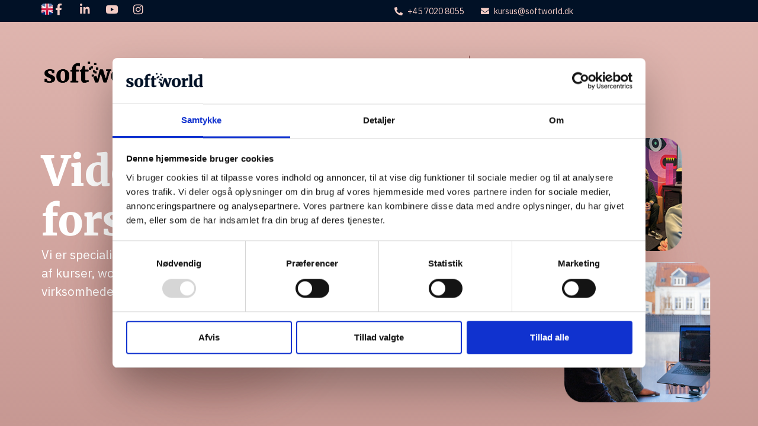

--- FILE ---
content_type: text/html; charset=UTF-8
request_url: https://www.softworld.dk/
body_size: 107155
content:
<!doctype html>
<html lang="da-DK">
<head><style>img.lazy{min-height:1px}</style><link href="https://www.softworld.dk/wp-content/plugins/w3-total-cache/pub/js/lazyload.min.js" as="script">
	<meta charset="UTF-8">
	<meta name="viewport" content="width=device-width, initial-scale=1">
	<link rel="profile" href="https://gmpg.org/xfn/11">
	<script type="text/template" id="freeze-table-template">
  <div class="frzTbl antiscroll-wrap frzTbl--scrolled-to-left-edge">
    <div class="frzTbl-scroll-overlay antiscroll-inner">
        <div class="frzTbl-scroll-overlay__inner"></div>
    </div>
    <div class="frzTbl-content-wrapper">

        <!-- sticky outer heading -->
        <div class="frzTbl-fixed-heading-wrapper-outer">          
          <div class="frzTbl-fixed-heading-wrapper">
            <div class="frzTbl-fixed-heading-wrapper__inner">
              {{heading}}
            </div>    
          </div>
        </div>

        <!-- column shadows -->
        <div class="frzTbl-frozen-columns-wrapper">
          <!-- left -->
          <div class="frzTbl-frozen-columns-wrapper__columns frzTbl-frozen-columns-wrapper__columns--left {{hide-left-column}}"></div>
          <!-- right -->            
          <div class="frzTbl-frozen-columns-wrapper__columns frzTbl-frozen-columns-wrapper__columns--right {{hide-right-column}}"></div>
        </div>

        <!-- table -->
        <div class="frzTbl-table-wrapper">
          <div class="frzTbl-table-wrapper__inner">
            <div class="frzTbl-table-placeholder"></div>
          </div>
        </div>

    </div>
  </div>
</script><script type="text/template" id="tmpl-wcpt-product-form-loading-modal">
  <div class="wcpt-modal wcpt-product-form-loading-modal" data-wcpt-product-id="{{{ data.product_id }}}">
    <div class="wcpt-modal-content">
      <div class="wcpt-close-modal">
        <!-- close 'x' icon svg -->
        <span class="wcpt-icon wcpt-icon-x wcpt-close-modal-icon">
          <svg xmlns="http://www.w3.org/2000/svg" width="24" height="24" viewBox="0 0 24 24" fill="none" stroke="currentColor" stroke-width="2" stroke-linecap="round" stroke-linejoin="round" class="feather feather-x"><line x1="18" y1="6" x2="6" y2="18"></line><line x1="6" y1="6" x2="18" y2="18"></line>
          </svg>
        </span>
      </div>
      <span class="wcpt-product-form-loading-text">
        <i class="wcpt-ajax-badge">
          <!-- ajax loading icon svg -->
          <svg xmlns="http://www.w3.org/2000/svg" width="24" height="24" viewBox="0 0 24 24" fill="none" stroke="currentColor" stroke-width="2" stroke-linecap="round" stroke-linejoin="round" class="feather feather-loader" color="#384047">
            <line x1="12" y1="2" x2="12" y2="6"></line><line x1="12" y1="18" x2="12" y2="22"></line><line x1="4.93" y1="4.93" x2="7.76" y2="7.76"></line><line x1="16.24" y1="16.24" x2="19.07" y2="19.07"></line><line x1="2" y1="12" x2="6" y2="12"></line><line x1="18" y1="12" x2="22" y2="12"></line><line x1="4.93" y1="19.07" x2="7.76" y2="16.24"></line><line x1="16.24" y1="7.76" x2="19.07" y2="4.93"></line>
          </svg>
        </i>

        Henter&hellip;      </span>
    </div>
  </div>
</script>
<script type="text/template" id="tmpl-wcpt-cart-checkbox-trigger">
	<div 
		class="wcpt-cart-checkbox-trigger"
		data-wcpt-redirect-url=""
	>
		<style media="screen">
	@media(min-width:1200px){
		.wcpt-cart-checkbox-trigger {
			display: inline-block;
					}
	}
	@media(max-width:1100px){
		.wcpt-cart-checkbox-trigger {
			display: inline-block;
		}
	}

	.wcpt-cart-checkbox-trigger {
		background-color : #4CAF50; border-color : rgba(0, 0, 0, .1); color : rgba(255, 255, 255); 	}

</style>
		<span class="wcpt-icon wcpt-icon-shopping-bag wcpt-cart-checkbox-trigger__shopping-icon "   ><svg xmlns="http://www.w3.org/2000/svg" width="24" height="24" viewBox="0 0 24 24" fill="none" stroke="currentColor" stroke-width="2" stroke-linecap="round" stroke-linejoin="round" class="feather feather-shopping-bag"><path d="M6 2L3 6v14a2 2 0 0 0 2 2h14a2 2 0 0 0 2-2V6l-3-4z"></path><line x1="3" y1="6" x2="21" y2="6"></line><path d="M16 10a4 4 0 0 1-8 0"></path></svg></span>		<span class="wcpt-cart-checkbox-trigger__text">Add selected (<span class="wcpt-total-selected"></span>) to cart</span>
		<span class="wcpt-cart-checkbox-trigger__close">✕</span>
	</div>
</script><meta name='robots' content='index, follow, max-image-preview:large, max-snippet:-1, max-video-preview:-1' />
	<style>img:is([sizes="auto" i], [sizes^="auto," i]) { contain-intrinsic-size: 3000px 1500px }</style>
	
	<!-- This site is optimized with the Yoast SEO plugin v26.0 - https://yoast.com/wordpress/plugins/seo/ -->
	<title>Grafiske kurser » InDesign | Photoshop | Video | WordPress</title>
	<meta name="description" content="Grafiske kurser i Adobe, Grafisk design, Video, Animation, UX design og digitale medier. Lær af certificerede Adobe eksperter." />
	<link rel="canonical" href="https://www.softworld.dk/" />
	<meta property="og:locale" content="da_DK" />
	<meta property="og:type" content="website" />
	<meta property="og:title" content="Grafiske kurser » InDesign | Photoshop | Video | WordPress" />
	<meta property="og:description" content="Grafiske kurser i Adobe, Grafisk design, Video, Animation, UX design og digitale medier. Lær af certificerede Adobe eksperter." />
	<meta property="og:url" content="https://www.softworld.dk/" />
	<meta property="og:site_name" content="Softworld" />
	<meta property="article:modified_time" content="2026-01-16T09:57:26+00:00" />
	<meta property="og:image" content="https://www.softworld.dk/wp-content/uploads/2025/03/forside_hero.png" />
	<meta property="og:image:width" content="537" />
	<meta property="og:image:height" content="501" />
	<meta property="og:image:type" content="image/png" />
	<meta name="twitter:card" content="summary_large_image" />
	<script type="application/ld+json" class="yoast-schema-graph">{"@context":"https://schema.org","@graph":[{"@type":"WebPage","@id":"https://www.softworld.dk/","url":"https://www.softworld.dk/","name":"Grafiske kurser » InDesign | Photoshop | Video | WordPress","isPartOf":{"@id":"https://www.softworld.dk/#website"},"about":{"@id":"https://www.softworld.dk/#organization"},"primaryImageOfPage":{"@id":"https://www.softworld.dk/#primaryimage"},"image":{"@id":"https://www.softworld.dk/#primaryimage"},"thumbnailUrl":"https://www.softworld.dk/wp-content/uploads/2025/03/forside_hero.png","datePublished":"2023-09-04T10:19:09+00:00","dateModified":"2026-01-16T09:57:26+00:00","description":"Grafiske kurser i Adobe, Grafisk design, Video, Animation, UX design og digitale medier. Lær af certificerede Adobe eksperter.","breadcrumb":{"@id":"https://www.softworld.dk/#breadcrumb"},"inLanguage":"da-DK","potentialAction":[{"@type":"ReadAction","target":["https://www.softworld.dk/"]}]},{"@type":"ImageObject","inLanguage":"da-DK","@id":"https://www.softworld.dk/#primaryimage","url":"https://www.softworld.dk/wp-content/uploads/2025/03/forside_hero.png","contentUrl":"https://www.softworld.dk/wp-content/uploads/2025/03/forside_hero.png","width":537,"height":501},{"@type":"BreadcrumbList","@id":"https://www.softworld.dk/#breadcrumb","itemListElement":[{"@type":"ListItem","position":1,"name":"Forside"}]},{"@type":"WebSite","@id":"https://www.softworld.dk/#website","url":"https://www.softworld.dk/","name":"Softworld","description":"","publisher":{"@id":"https://www.softworld.dk/#organization"},"potentialAction":[{"@type":"SearchAction","target":{"@type":"EntryPoint","urlTemplate":"https://www.softworld.dk/?s={search_term_string}"},"query-input":{"@type":"PropertyValueSpecification","valueRequired":true,"valueName":"search_term_string"}}],"inLanguage":"da-DK"},{"@type":"Organization","@id":"https://www.softworld.dk/#organization","name":"Softworld","url":"https://www.softworld.dk/","logo":{"@type":"ImageObject","inLanguage":"da-DK","@id":"https://www.softworld.dk/#/schema/logo/image/","url":"https://www.softworld.dk/wp-content/uploads/2023/09/2023-Softworld-logo-RGB-POS-Small.png","contentUrl":"https://www.softworld.dk/wp-content/uploads/2023/09/2023-Softworld-logo-RGB-POS-Small.png","width":369,"height":86,"caption":"Softworld"},"image":{"@id":"https://www.softworld.dk/#/schema/logo/image/"}}]}</script>
	<!-- / Yoast SEO plugin. -->


<link rel='dns-prefetch' href='//static.klaviyo.com' />
<link rel='dns-prefetch' href='//js.hs-scripts.com' />
<link rel='dns-prefetch' href='//capi-automation.s3.us-east-2.amazonaws.com' />
<link rel="alternate" type="application/rss+xml" title="Softworld &raquo; Feed" href="https://www.softworld.dk/feed/" />
<link rel="alternate" type="application/rss+xml" title="Softworld &raquo;-kommentar-feed" href="https://www.softworld.dk/comments/feed/" />
<script>
window._wpemojiSettings = {"baseUrl":"https:\/\/s.w.org\/images\/core\/emoji\/16.0.1\/72x72\/","ext":".png","svgUrl":"https:\/\/s.w.org\/images\/core\/emoji\/16.0.1\/svg\/","svgExt":".svg","source":{"concatemoji":"https:\/\/www.softworld.dk\/wp-includes\/js\/wp-emoji-release.min.js?ver=6.8.3"}};
/*! This file is auto-generated */
!function(s,n){var o,i,e;function c(e){try{var t={supportTests:e,timestamp:(new Date).valueOf()};sessionStorage.setItem(o,JSON.stringify(t))}catch(e){}}function p(e,t,n){e.clearRect(0,0,e.canvas.width,e.canvas.height),e.fillText(t,0,0);var t=new Uint32Array(e.getImageData(0,0,e.canvas.width,e.canvas.height).data),a=(e.clearRect(0,0,e.canvas.width,e.canvas.height),e.fillText(n,0,0),new Uint32Array(e.getImageData(0,0,e.canvas.width,e.canvas.height).data));return t.every(function(e,t){return e===a[t]})}function u(e,t){e.clearRect(0,0,e.canvas.width,e.canvas.height),e.fillText(t,0,0);for(var n=e.getImageData(16,16,1,1),a=0;a<n.data.length;a++)if(0!==n.data[a])return!1;return!0}function f(e,t,n,a){switch(t){case"flag":return n(e,"\ud83c\udff3\ufe0f\u200d\u26a7\ufe0f","\ud83c\udff3\ufe0f\u200b\u26a7\ufe0f")?!1:!n(e,"\ud83c\udde8\ud83c\uddf6","\ud83c\udde8\u200b\ud83c\uddf6")&&!n(e,"\ud83c\udff4\udb40\udc67\udb40\udc62\udb40\udc65\udb40\udc6e\udb40\udc67\udb40\udc7f","\ud83c\udff4\u200b\udb40\udc67\u200b\udb40\udc62\u200b\udb40\udc65\u200b\udb40\udc6e\u200b\udb40\udc67\u200b\udb40\udc7f");case"emoji":return!a(e,"\ud83e\udedf")}return!1}function g(e,t,n,a){var r="undefined"!=typeof WorkerGlobalScope&&self instanceof WorkerGlobalScope?new OffscreenCanvas(300,150):s.createElement("canvas"),o=r.getContext("2d",{willReadFrequently:!0}),i=(o.textBaseline="top",o.font="600 32px Arial",{});return e.forEach(function(e){i[e]=t(o,e,n,a)}),i}function t(e){var t=s.createElement("script");t.src=e,t.defer=!0,s.head.appendChild(t)}"undefined"!=typeof Promise&&(o="wpEmojiSettingsSupports",i=["flag","emoji"],n.supports={everything:!0,everythingExceptFlag:!0},e=new Promise(function(e){s.addEventListener("DOMContentLoaded",e,{once:!0})}),new Promise(function(t){var n=function(){try{var e=JSON.parse(sessionStorage.getItem(o));if("object"==typeof e&&"number"==typeof e.timestamp&&(new Date).valueOf()<e.timestamp+604800&&"object"==typeof e.supportTests)return e.supportTests}catch(e){}return null}();if(!n){if("undefined"!=typeof Worker&&"undefined"!=typeof OffscreenCanvas&&"undefined"!=typeof URL&&URL.createObjectURL&&"undefined"!=typeof Blob)try{var e="postMessage("+g.toString()+"("+[JSON.stringify(i),f.toString(),p.toString(),u.toString()].join(",")+"));",a=new Blob([e],{type:"text/javascript"}),r=new Worker(URL.createObjectURL(a),{name:"wpTestEmojiSupports"});return void(r.onmessage=function(e){c(n=e.data),r.terminate(),t(n)})}catch(e){}c(n=g(i,f,p,u))}t(n)}).then(function(e){for(var t in e)n.supports[t]=e[t],n.supports.everything=n.supports.everything&&n.supports[t],"flag"!==t&&(n.supports.everythingExceptFlag=n.supports.everythingExceptFlag&&n.supports[t]);n.supports.everythingExceptFlag=n.supports.everythingExceptFlag&&!n.supports.flag,n.DOMReady=!1,n.readyCallback=function(){n.DOMReady=!0}}).then(function(){return e}).then(function(){var e;n.supports.everything||(n.readyCallback(),(e=n.source||{}).concatemoji?t(e.concatemoji):e.wpemoji&&e.twemoji&&(t(e.twemoji),t(e.wpemoji)))}))}((window,document),window._wpemojiSettings);
</script>
<style id='wp-emoji-styles-inline-css'>

	img.wp-smiley, img.emoji {
		display: inline !important;
		border: none !important;
		box-shadow: none !important;
		height: 1em !important;
		width: 1em !important;
		margin: 0 0.07em !important;
		vertical-align: -0.1em !important;
		background: none !important;
		padding: 0 !important;
	}
</style>
<style id='qsm-quiz-style-inline-css'>


</style>
<style id='global-styles-inline-css'>
:root{--wp--preset--aspect-ratio--square: 1;--wp--preset--aspect-ratio--4-3: 4/3;--wp--preset--aspect-ratio--3-4: 3/4;--wp--preset--aspect-ratio--3-2: 3/2;--wp--preset--aspect-ratio--2-3: 2/3;--wp--preset--aspect-ratio--16-9: 16/9;--wp--preset--aspect-ratio--9-16: 9/16;--wp--preset--color--black: #000000;--wp--preset--color--cyan-bluish-gray: #abb8c3;--wp--preset--color--white: #ffffff;--wp--preset--color--pale-pink: #f78da7;--wp--preset--color--vivid-red: #cf2e2e;--wp--preset--color--luminous-vivid-orange: #ff6900;--wp--preset--color--luminous-vivid-amber: #fcb900;--wp--preset--color--light-green-cyan: #7bdcb5;--wp--preset--color--vivid-green-cyan: #00d084;--wp--preset--color--pale-cyan-blue: #8ed1fc;--wp--preset--color--vivid-cyan-blue: #0693e3;--wp--preset--color--vivid-purple: #9b51e0;--wp--preset--gradient--vivid-cyan-blue-to-vivid-purple: linear-gradient(135deg,rgba(6,147,227,1) 0%,rgb(155,81,224) 100%);--wp--preset--gradient--light-green-cyan-to-vivid-green-cyan: linear-gradient(135deg,rgb(122,220,180) 0%,rgb(0,208,130) 100%);--wp--preset--gradient--luminous-vivid-amber-to-luminous-vivid-orange: linear-gradient(135deg,rgba(252,185,0,1) 0%,rgba(255,105,0,1) 100%);--wp--preset--gradient--luminous-vivid-orange-to-vivid-red: linear-gradient(135deg,rgba(255,105,0,1) 0%,rgb(207,46,46) 100%);--wp--preset--gradient--very-light-gray-to-cyan-bluish-gray: linear-gradient(135deg,rgb(238,238,238) 0%,rgb(169,184,195) 100%);--wp--preset--gradient--cool-to-warm-spectrum: linear-gradient(135deg,rgb(74,234,220) 0%,rgb(151,120,209) 20%,rgb(207,42,186) 40%,rgb(238,44,130) 60%,rgb(251,105,98) 80%,rgb(254,248,76) 100%);--wp--preset--gradient--blush-light-purple: linear-gradient(135deg,rgb(255,206,236) 0%,rgb(152,150,240) 100%);--wp--preset--gradient--blush-bordeaux: linear-gradient(135deg,rgb(254,205,165) 0%,rgb(254,45,45) 50%,rgb(107,0,62) 100%);--wp--preset--gradient--luminous-dusk: linear-gradient(135deg,rgb(255,203,112) 0%,rgb(199,81,192) 50%,rgb(65,88,208) 100%);--wp--preset--gradient--pale-ocean: linear-gradient(135deg,rgb(255,245,203) 0%,rgb(182,227,212) 50%,rgb(51,167,181) 100%);--wp--preset--gradient--electric-grass: linear-gradient(135deg,rgb(202,248,128) 0%,rgb(113,206,126) 100%);--wp--preset--gradient--midnight: linear-gradient(135deg,rgb(2,3,129) 0%,rgb(40,116,252) 100%);--wp--preset--font-size--small: 13px;--wp--preset--font-size--medium: 20px;--wp--preset--font-size--large: 36px;--wp--preset--font-size--x-large: 42px;--wp--preset--spacing--20: 0.44rem;--wp--preset--spacing--30: 0.67rem;--wp--preset--spacing--40: 1rem;--wp--preset--spacing--50: 1.5rem;--wp--preset--spacing--60: 2.25rem;--wp--preset--spacing--70: 3.38rem;--wp--preset--spacing--80: 5.06rem;--wp--preset--shadow--natural: 6px 6px 9px rgba(0, 0, 0, 0.2);--wp--preset--shadow--deep: 12px 12px 50px rgba(0, 0, 0, 0.4);--wp--preset--shadow--sharp: 6px 6px 0px rgba(0, 0, 0, 0.2);--wp--preset--shadow--outlined: 6px 6px 0px -3px rgba(255, 255, 255, 1), 6px 6px rgba(0, 0, 0, 1);--wp--preset--shadow--crisp: 6px 6px 0px rgba(0, 0, 0, 1);}:root { --wp--style--global--content-size: 800px;--wp--style--global--wide-size: 1200px; }:where(body) { margin: 0; }.wp-site-blocks > .alignleft { float: left; margin-right: 2em; }.wp-site-blocks > .alignright { float: right; margin-left: 2em; }.wp-site-blocks > .aligncenter { justify-content: center; margin-left: auto; margin-right: auto; }:where(.wp-site-blocks) > * { margin-block-start: 24px; margin-block-end: 0; }:where(.wp-site-blocks) > :first-child { margin-block-start: 0; }:where(.wp-site-blocks) > :last-child { margin-block-end: 0; }:root { --wp--style--block-gap: 24px; }:root :where(.is-layout-flow) > :first-child{margin-block-start: 0;}:root :where(.is-layout-flow) > :last-child{margin-block-end: 0;}:root :where(.is-layout-flow) > *{margin-block-start: 24px;margin-block-end: 0;}:root :where(.is-layout-constrained) > :first-child{margin-block-start: 0;}:root :where(.is-layout-constrained) > :last-child{margin-block-end: 0;}:root :where(.is-layout-constrained) > *{margin-block-start: 24px;margin-block-end: 0;}:root :where(.is-layout-flex){gap: 24px;}:root :where(.is-layout-grid){gap: 24px;}.is-layout-flow > .alignleft{float: left;margin-inline-start: 0;margin-inline-end: 2em;}.is-layout-flow > .alignright{float: right;margin-inline-start: 2em;margin-inline-end: 0;}.is-layout-flow > .aligncenter{margin-left: auto !important;margin-right: auto !important;}.is-layout-constrained > .alignleft{float: left;margin-inline-start: 0;margin-inline-end: 2em;}.is-layout-constrained > .alignright{float: right;margin-inline-start: 2em;margin-inline-end: 0;}.is-layout-constrained > .aligncenter{margin-left: auto !important;margin-right: auto !important;}.is-layout-constrained > :where(:not(.alignleft):not(.alignright):not(.alignfull)){max-width: var(--wp--style--global--content-size);margin-left: auto !important;margin-right: auto !important;}.is-layout-constrained > .alignwide{max-width: var(--wp--style--global--wide-size);}body .is-layout-flex{display: flex;}.is-layout-flex{flex-wrap: wrap;align-items: center;}.is-layout-flex > :is(*, div){margin: 0;}body .is-layout-grid{display: grid;}.is-layout-grid > :is(*, div){margin: 0;}body{padding-top: 0px;padding-right: 0px;padding-bottom: 0px;padding-left: 0px;}a:where(:not(.wp-element-button)){text-decoration: underline;}:root :where(.wp-element-button, .wp-block-button__link){background-color: #32373c;border-width: 0;color: #fff;font-family: inherit;font-size: inherit;line-height: inherit;padding: calc(0.667em + 2px) calc(1.333em + 2px);text-decoration: none;}.has-black-color{color: var(--wp--preset--color--black) !important;}.has-cyan-bluish-gray-color{color: var(--wp--preset--color--cyan-bluish-gray) !important;}.has-white-color{color: var(--wp--preset--color--white) !important;}.has-pale-pink-color{color: var(--wp--preset--color--pale-pink) !important;}.has-vivid-red-color{color: var(--wp--preset--color--vivid-red) !important;}.has-luminous-vivid-orange-color{color: var(--wp--preset--color--luminous-vivid-orange) !important;}.has-luminous-vivid-amber-color{color: var(--wp--preset--color--luminous-vivid-amber) !important;}.has-light-green-cyan-color{color: var(--wp--preset--color--light-green-cyan) !important;}.has-vivid-green-cyan-color{color: var(--wp--preset--color--vivid-green-cyan) !important;}.has-pale-cyan-blue-color{color: var(--wp--preset--color--pale-cyan-blue) !important;}.has-vivid-cyan-blue-color{color: var(--wp--preset--color--vivid-cyan-blue) !important;}.has-vivid-purple-color{color: var(--wp--preset--color--vivid-purple) !important;}.has-black-background-color{background-color: var(--wp--preset--color--black) !important;}.has-cyan-bluish-gray-background-color{background-color: var(--wp--preset--color--cyan-bluish-gray) !important;}.has-white-background-color{background-color: var(--wp--preset--color--white) !important;}.has-pale-pink-background-color{background-color: var(--wp--preset--color--pale-pink) !important;}.has-vivid-red-background-color{background-color: var(--wp--preset--color--vivid-red) !important;}.has-luminous-vivid-orange-background-color{background-color: var(--wp--preset--color--luminous-vivid-orange) !important;}.has-luminous-vivid-amber-background-color{background-color: var(--wp--preset--color--luminous-vivid-amber) !important;}.has-light-green-cyan-background-color{background-color: var(--wp--preset--color--light-green-cyan) !important;}.has-vivid-green-cyan-background-color{background-color: var(--wp--preset--color--vivid-green-cyan) !important;}.has-pale-cyan-blue-background-color{background-color: var(--wp--preset--color--pale-cyan-blue) !important;}.has-vivid-cyan-blue-background-color{background-color: var(--wp--preset--color--vivid-cyan-blue) !important;}.has-vivid-purple-background-color{background-color: var(--wp--preset--color--vivid-purple) !important;}.has-black-border-color{border-color: var(--wp--preset--color--black) !important;}.has-cyan-bluish-gray-border-color{border-color: var(--wp--preset--color--cyan-bluish-gray) !important;}.has-white-border-color{border-color: var(--wp--preset--color--white) !important;}.has-pale-pink-border-color{border-color: var(--wp--preset--color--pale-pink) !important;}.has-vivid-red-border-color{border-color: var(--wp--preset--color--vivid-red) !important;}.has-luminous-vivid-orange-border-color{border-color: var(--wp--preset--color--luminous-vivid-orange) !important;}.has-luminous-vivid-amber-border-color{border-color: var(--wp--preset--color--luminous-vivid-amber) !important;}.has-light-green-cyan-border-color{border-color: var(--wp--preset--color--light-green-cyan) !important;}.has-vivid-green-cyan-border-color{border-color: var(--wp--preset--color--vivid-green-cyan) !important;}.has-pale-cyan-blue-border-color{border-color: var(--wp--preset--color--pale-cyan-blue) !important;}.has-vivid-cyan-blue-border-color{border-color: var(--wp--preset--color--vivid-cyan-blue) !important;}.has-vivid-purple-border-color{border-color: var(--wp--preset--color--vivid-purple) !important;}.has-vivid-cyan-blue-to-vivid-purple-gradient-background{background: var(--wp--preset--gradient--vivid-cyan-blue-to-vivid-purple) !important;}.has-light-green-cyan-to-vivid-green-cyan-gradient-background{background: var(--wp--preset--gradient--light-green-cyan-to-vivid-green-cyan) !important;}.has-luminous-vivid-amber-to-luminous-vivid-orange-gradient-background{background: var(--wp--preset--gradient--luminous-vivid-amber-to-luminous-vivid-orange) !important;}.has-luminous-vivid-orange-to-vivid-red-gradient-background{background: var(--wp--preset--gradient--luminous-vivid-orange-to-vivid-red) !important;}.has-very-light-gray-to-cyan-bluish-gray-gradient-background{background: var(--wp--preset--gradient--very-light-gray-to-cyan-bluish-gray) !important;}.has-cool-to-warm-spectrum-gradient-background{background: var(--wp--preset--gradient--cool-to-warm-spectrum) !important;}.has-blush-light-purple-gradient-background{background: var(--wp--preset--gradient--blush-light-purple) !important;}.has-blush-bordeaux-gradient-background{background: var(--wp--preset--gradient--blush-bordeaux) !important;}.has-luminous-dusk-gradient-background{background: var(--wp--preset--gradient--luminous-dusk) !important;}.has-pale-ocean-gradient-background{background: var(--wp--preset--gradient--pale-ocean) !important;}.has-electric-grass-gradient-background{background: var(--wp--preset--gradient--electric-grass) !important;}.has-midnight-gradient-background{background: var(--wp--preset--gradient--midnight) !important;}.has-small-font-size{font-size: var(--wp--preset--font-size--small) !important;}.has-medium-font-size{font-size: var(--wp--preset--font-size--medium) !important;}.has-large-font-size{font-size: var(--wp--preset--font-size--large) !important;}.has-x-large-font-size{font-size: var(--wp--preset--font-size--x-large) !important;}
:root :where(.wp-block-pullquote){font-size: 1.5em;line-height: 1.6;}
</style>
<link rel='stylesheet' id='antiscroll-css' href='https://www.softworld.dk/wp-content/plugins/wc-product-table-pro/assets/antiscroll/css.min.css?ver=3.1.2' media='all' />
<link rel='stylesheet' id='freeze_table-css' href='https://www.softworld.dk/wp-content/plugins/wc-product-table-pro/assets/freeze_table_v2/css.min.css?ver=3.1.2' media='all' />
<link rel='stylesheet' id='photoswipe-css' href='https://www.softworld.dk/wp-content/plugins/woocommerce/assets/css/photoswipe/photoswipe.min.css?ver=3.1.2' media='all' />
<link rel='stylesheet' id='photoswipe-default-skin-css' href='https://www.softworld.dk/wp-content/plugins/woocommerce/assets/css/photoswipe/default-skin/default-skin.min.css?ver=3.1.2' media='all' />
<link rel='stylesheet' id='multirange-css' href='https://www.softworld.dk/wp-content/plugins/wc-product-table-pro/assets/multirange/css.min.css?ver=3.1.2' media='all' />
<link rel='stylesheet' id='wcpt-css' href='https://www.softworld.dk/wp-content/plugins/wc-product-table-pro/assets/css.min.css?ver=3.1.2' media='all' />
<style id='wcpt-inline-css'>

    .mejs-button>button {
      background: transparent url(https://www.softworld.dk/wp-includes/js/mediaelement/mejs-controls.svg) !important;
    }
    .mejs-mute>button {
      background-position: -60px 0 !important;
    }    
    .mejs-unmute>button {
      background-position: -40px 0 !important;
    }    
    .mejs-pause>button {
      background-position: -20px 0 !important;
    }    
  
</style>
<link rel='stylesheet' id='mediaelement-css' href='https://www.softworld.dk/wp-includes/js/mediaelement/mediaelementplayer-legacy.min.css?ver=4.2.17' media='all' />
<link rel='stylesheet' id='wp-mediaelement-css' href='https://www.softworld.dk/wp-includes/js/mediaelement/wp-mediaelement.min.css?ver=6.8.3' media='all' />
<link rel='stylesheet' id='woocommerce-layout-css' href='https://www.softworld.dk/wp-content/plugins/woocommerce/assets/css/woocommerce-layout.css?ver=10.2.3' media='all' />
<link rel='stylesheet' id='woocommerce-smallscreen-css' href='https://www.softworld.dk/wp-content/plugins/woocommerce/assets/css/woocommerce-smallscreen.css?ver=10.2.3' media='only screen and (max-width: 768px)' />
<link rel='stylesheet' id='woocommerce-general-css' href='https://www.softworld.dk/wp-content/plugins/woocommerce/assets/css/woocommerce.css?ver=10.2.3' media='all' />
<style id='woocommerce-inline-inline-css'>
.woocommerce form .form-row .required { visibility: visible; }
</style>
<link rel='stylesheet' id='wpforms-form-locker-frontend-css' href='https://www.softworld.dk/wp-content/plugins/wpforms-form-locker/assets/css/frontend.min.css?ver=2.8.0' media='all' />
<link rel='stylesheet' id='brands-styles-css' href='https://www.softworld.dk/wp-content/plugins/woocommerce/assets/css/brands.css?ver=10.2.3' media='all' />
<link rel='stylesheet' id='hello-elementor-css' href='https://www.softworld.dk/wp-content/themes/hello-elementor/assets/css/reset.css?ver=3.4.4' media='all' />
<link rel='stylesheet' id='hello-elementor-theme-style-css' href='https://www.softworld.dk/wp-content/themes/hello-elementor/assets/css/theme.css?ver=3.4.4' media='all' />
<link rel='stylesheet' id='hello-elementor-header-footer-css' href='https://www.softworld.dk/wp-content/themes/hello-elementor/assets/css/header-footer.css?ver=3.4.4' media='all' />
<link rel='stylesheet' id='elementor-frontend-css' href='https://www.softworld.dk/wp-content/uploads/elementor/css/custom-frontend.min.css?ver=1759063204' media='all' />
<link rel='stylesheet' id='elementor-post-16-css' href='https://www.softworld.dk/wp-content/uploads/elementor/css/post-16.css?ver=1759063204' media='all' />
<link rel='stylesheet' id='widget-image-css' href='https://www.softworld.dk/wp-content/plugins/elementor/assets/css/widget-image.min.css?ver=3.29.2' media='all' />
<link rel='stylesheet' id='widget-heading-css' href='https://www.softworld.dk/wp-content/plugins/elementor/assets/css/widget-heading.min.css?ver=3.29.2' media='all' />
<link rel='stylesheet' id='widget-icon-list-css' href='https://www.softworld.dk/wp-content/uploads/elementor/css/custom-widget-icon-list.min.css?ver=1759063204' media='all' />
<link rel='stylesheet' id='widget-form-css' href='https://www.softworld.dk/wp-content/plugins/elementor-pro/assets/css/widget-form.min.css?ver=3.29.2' media='all' />
<link rel='stylesheet' id='e-popup-css' href='https://www.softworld.dk/wp-content/plugins/elementor-pro/assets/css/conditionals/popup.min.css?ver=3.29.2' media='all' />
<link rel='stylesheet' id='elementor-icons-css' href='https://www.softworld.dk/wp-content/plugins/elementor/assets/lib/eicons/css/elementor-icons.min.css?ver=5.40.0' media='all' />
<link rel='stylesheet' id='widget-nav-menu-css' href='https://www.softworld.dk/wp-content/uploads/elementor/css/custom-pro-widget-nav-menu.min.css?ver=1759063204' media='all' />
<link rel='stylesheet' id='widget-search-form-css' href='https://www.softworld.dk/wp-content/plugins/elementor-pro/assets/css/widget-search-form.min.css?ver=3.29.2' media='all' />
<link rel='stylesheet' id='elementor-icons-shared-0-css' href='https://www.softworld.dk/wp-content/plugins/elementor/assets/lib/font-awesome/css/fontawesome.min.css?ver=5.15.3' media='all' />
<link rel='stylesheet' id='elementor-icons-fa-solid-css' href='https://www.softworld.dk/wp-content/plugins/elementor/assets/lib/font-awesome/css/solid.min.css?ver=5.15.3' media='all' />
<link rel='stylesheet' id='widget-woocommerce-menu-cart-css' href='https://www.softworld.dk/wp-content/uploads/elementor/css/custom-pro-widget-woocommerce-menu-cart.min.css?ver=1759063204' media='all' />
<link rel='stylesheet' id='e-animation-fadeIn-css' href='https://www.softworld.dk/wp-content/plugins/elementor/assets/lib/animations/styles/fadeIn.min.css?ver=3.29.2' media='all' />
<link rel='stylesheet' id='widget-social-icons-css' href='https://www.softworld.dk/wp-content/plugins/elementor/assets/css/widget-social-icons.min.css?ver=3.29.2' media='all' />
<link rel='stylesheet' id='e-apple-webkit-css' href='https://www.softworld.dk/wp-content/uploads/elementor/css/custom-apple-webkit.min.css?ver=1759063204' media='all' />
<link rel='stylesheet' id='widget-icon-box-css' href='https://www.softworld.dk/wp-content/uploads/elementor/css/custom-widget-icon-box.min.css?ver=1759063204' media='all' />
<link rel='stylesheet' id='swiper-css' href='https://www.softworld.dk/wp-content/plugins/elementor/assets/lib/swiper/v8/css/swiper.min.css?ver=8.4.5' media='all' />
<link rel='stylesheet' id='e-swiper-css' href='https://www.softworld.dk/wp-content/plugins/elementor/assets/css/conditionals/e-swiper.min.css?ver=3.29.2' media='all' />
<link rel='stylesheet' id='widget-loop-common-css' href='https://www.softworld.dk/wp-content/plugins/elementor-pro/assets/css/widget-loop-common.min.css?ver=3.29.2' media='all' />
<link rel='stylesheet' id='widget-loop-carousel-css' href='https://www.softworld.dk/wp-content/plugins/elementor-pro/assets/css/widget-loop-carousel.min.css?ver=3.29.2' media='all' />
<link rel='stylesheet' id='widget-nested-accordion-css' href='https://www.softworld.dk/wp-content/plugins/elementor/assets/css/widget-nested-accordion.min.css?ver=3.29.2' media='all' />
<link rel='stylesheet' id='widget-loop-grid-css' href='https://www.softworld.dk/wp-content/uploads/elementor/css/custom-pro-widget-loop-grid.min.css?ver=1759063204' media='all' />
<link rel='stylesheet' id='widget-counter-css' href='https://www.softworld.dk/wp-content/plugins/elementor/assets/css/widget-counter.min.css?ver=3.29.2' media='all' />
<link rel='stylesheet' id='e-animation-slideInUp-css' href='https://www.softworld.dk/wp-content/plugins/elementor/assets/lib/animations/styles/slideInUp.min.css?ver=3.29.2' media='all' />
<link rel='stylesheet' id='e-motion-fx-css' href='https://www.softworld.dk/wp-content/plugins/elementor-pro/assets/css/modules/motion-fx.min.css?ver=3.29.2' media='all' />
<link rel='stylesheet' id='widget-accordion-css' href='https://www.softworld.dk/wp-content/uploads/elementor/css/custom-widget-accordion.min.css?ver=1759063204' media='all' />
<link rel='stylesheet' id='elementor-post-20-css' href='https://www.softworld.dk/wp-content/uploads/elementor/css/post-20.css?ver=1768557453' media='all' />
<link rel='stylesheet' id='elementor-post-223844-css' href='https://www.softworld.dk/wp-content/uploads/elementor/css/post-223844.css?ver=1759063205' media='all' />
<link rel='stylesheet' id='elementor-post-15599-css' href='https://www.softworld.dk/wp-content/uploads/elementor/css/post-15599.css?ver=1759063205' media='all' />
<link rel='stylesheet' id='elementor-post-6325-css' href='https://www.softworld.dk/wp-content/uploads/elementor/css/post-6325.css?ver=1759063205' media='all' />
<link rel='stylesheet' id='redux-extendify-styles-css' href='https://www.softworld.dk/wp-content/plugins/knack-to-woocommerce-sync/inc/redux-framework/redux-core/assets/css/extendify-utilities.css?ver=4.4.7' media='all' />
<link rel='stylesheet' id='searchwp-live-search-css' href='https://www.softworld.dk/wp-content/plugins/searchwp-live-ajax-search/assets/styles/style.min.css?ver=1.8.6' media='all' />
<style id='searchwp-live-search-inline-css'>
.searchwp-live-search-result .searchwp-live-search-result--title a {
  font-size: 16px;
}
.searchwp-live-search-result .searchwp-live-search-result--price {
  font-size: 14px;
}
.searchwp-live-search-result .searchwp-live-search-result--add-to-cart .button {
  font-size: 14px;
}

</style>
<link rel='stylesheet' id='searchwp-forms-css' href='https://www.softworld.dk/wp-content/plugins/searchwp/assets/css/frontend/search-forms.min.css?ver=4.5.1' media='all' />
<link rel='stylesheet' id='hello-elementor-child-style-css' href='https://www.softworld.dk/wp-content/themes/hello-theme-child-master/style.css?ver=2.0.0' media='all' />
<link rel='stylesheet' id='vi-wpvs-frontend-style-css' href='https://www.softworld.dk/wp-content/plugins/woocommerce-product-variations-swatches/assets/css/frontend-style.min.css?ver=1.1.0' media='all' />
<style id='vi-wpvs-frontend-style-inline-css'>
.vi-wpvs-variation-wrap.vi-wpvs-variation-wrap-vi_wpvs_button_design .vi-wpvs-option-wrap{transition: all 30ms ease-in-out;}.vi-wpvs-variation-wrap.vi-wpvs-variation-wrap-vi_wpvs_button_design .vi-wpvs-variation-button-select,.vi-wpvs-variation-wrap.vi-wpvs-variation-wrap-vi_wpvs_button_design .vi-wpvs-option-wrap{padding:10px 20px;font-size:13px;}.vi-wpvs-variation-wrap.vi-wpvs-variation-wrap-vi_wpvs_button_design .vi-wpvs-option-wrap .vi-wpvs-option:not(.vi-wpvs-option-select){border-radius: inherit;}.vi-wpvs-variation-wrap.vi-wpvs-variation-wrap-image.vi-wpvs-variation-wrap-vi_wpvs_button_design .vi-wpvs-option-wrap ,.vi-wpvs-variation-wrap.vi-wpvs-variation-wrap-variation_img.vi-wpvs-variation-wrap-vi_wpvs_button_design .vi-wpvs-option-wrap ,.vi-wpvs-variation-wrap.vi-wpvs-variation-wrap-color.vi-wpvs-variation-wrap-vi_wpvs_button_design .vi-wpvs-option-wrap{width: 48px;height:48px;}.vi-wpvs-variation-wrap.vi-wpvs-variation-wrap-image.vi-wpvs-variation-wrap-vi_wpvs_button_design .vi-wpvs-option-wrap.vi-wpvs-option-wrap-default .vi-wpvs-option,.vi-wpvs-variation-wrap.vi-wpvs-variation-wrap-variation_img.vi-wpvs-variation-wrap-vi_wpvs_button_design .vi-wpvs-option-wrap.vi-wpvs-option-wrap-default .vi-wpvs-option,.vi-wpvs-variation-wrap.vi-wpvs-variation-wrap-color.vi-wpvs-variation-wrap-vi_wpvs_button_design .vi-wpvs-option-wrap.vi-wpvs-option-wrap-default .vi-wpvs-option{width: 46px;height:46px;}.vi-wpvs-variation-wrap.vi-wpvs-variation-wrap-image.vi-wpvs-variation-wrap-vi_wpvs_button_design .vi-wpvs-option-wrap.vi-wpvs-option-wrap-hover .vi-wpvs-option,.vi-wpvs-variation-wrap.vi-wpvs-variation-wrap-variation_img.vi-wpvs-variation-wrap-vi_wpvs_button_design .vi-wpvs-option-wrap.vi-wpvs-option-wrap-hover .vi-wpvs-option,.vi-wpvs-variation-wrap.vi-wpvs-variation-wrap-color.vi-wpvs-variation-wrap-vi_wpvs_button_design .vi-wpvs-option-wrap.vi-wpvs-option-wrap-hover .vi-wpvs-option{width: 46px;height:46px;}.vi-wpvs-variation-wrap.vi-wpvs-variation-wrap-image.vi-wpvs-variation-wrap-vi_wpvs_button_design .vi-wpvs-option-wrap.vi-wpvs-option-wrap-selected .vi-wpvs-option,.vi-wpvs-variation-wrap.vi-wpvs-variation-wrap-variation_img.vi-wpvs-variation-wrap-vi_wpvs_button_design .vi-wpvs-option-wrap.vi-wpvs-option-wrap-selected .vi-wpvs-option,.vi-wpvs-variation-wrap.vi-wpvs-variation-wrap-color.vi-wpvs-variation-wrap-vi_wpvs_button_design .vi-wpvs-option-wrap.vi-wpvs-option-wrap-selected .vi-wpvs-option{width: 46px;height:46px;}.vi-wpvs-variation-wrap.vi-wpvs-variation-wrap-vi_wpvs_button_design .vi-wpvs-option-wrap.vi-wpvs-option-wrap-selected{box-shadow:  0 0 0 1px rgba(33, 33, 33, 1) inset;}.vi-wpvs-variation-wrap.vi-wpvs-variation-wrap-vi_wpvs_button_design .vi-wpvs-variation-wrap-select-wrap .vi-wpvs-option-wrap.vi-wpvs-option-wrap-selected{box-shadow:  0 0 0 1px rgba(33, 33, 33, 1)inset;}.vi-wpvs-variation-wrap.vi-wpvs-variation-wrap-vi_wpvs_button_design .vi-wpvs-option-wrap.vi-wpvs-option-wrap-selected{color:rgba(255, 255, 255, 1);background:rgba(33, 33, 33, 1);}.vi-wpvs-variation-wrap.vi-wpvs-variation-wrap-vi_wpvs_button_design .vi-wpvs-option-wrap.vi-wpvs-option-wrap-selected .vi-wpvs-option{color:rgba(255, 255, 255, 1);}.vi-wpvs-variation-wrap.vi-wpvs-variation-wrap-vi_wpvs_button_design .vi-wpvs-option-wrap.vi-wpvs-option-wrap-hover{box-shadow:  0 0 0 1px rgba(33, 33, 33, 1) inset;}.vi-wpvs-variation-wrap.vi-wpvs-variation-wrap-vi_wpvs_button_design .vi-wpvs-variation-wrap-select-wrap .vi-wpvs-option-wrap.vi-wpvs-option-wrap-hover{box-shadow:  0 0 0 1px rgba(33, 33, 33, 1) inset;}.vi-wpvs-variation-wrap.vi-wpvs-variation-wrap-vi_wpvs_button_design .vi-wpvs-option-wrap.vi-wpvs-option-wrap-hover{color:rgba(255, 255, 255, 1);background:rgba(33, 33, 33, 1);}.vi-wpvs-variation-wrap.vi-wpvs-variation-wrap-vi_wpvs_button_design .vi-wpvs-option-wrap.vi-wpvs-option-wrap-hover .vi-wpvs-option{color:rgba(255, 255, 255, 1);}.vi-wpvs-variation-wrap.vi-wpvs-variation-wrap-vi_wpvs_button_design .vi-wpvs-option-wrap.vi-wpvs-option-wrap-default{box-shadow:  0 0 0 1px #cccccc inset;}.vi-wpvs-variation-wrap.vi-wpvs-variation-wrap-vi_wpvs_button_design .vi-wpvs-variation-wrap-select-wrap .vi-wpvs-option-wrap.vi-wpvs-option-wrap-default{box-shadow:  0 0 0 1px #cccccc ;}.vi-wpvs-variation-wrap.vi-wpvs-variation-wrap-vi_wpvs_button_design .vi-wpvs-option-wrap.vi-wpvs-option-wrap-default{color:rgba(33, 33, 33, 1);background:#ffffff;}.vi-wpvs-variation-wrap.vi-wpvs-variation-wrap-vi_wpvs_button_design .vi-wpvs-option-wrap.vi-wpvs-option-wrap-default .vi-wpvs-option{color:rgba(33, 33, 33, 1);}.vi-wpvs-variation-wrap.vi-wpvs-variation-wrap-vi_wpvs_button_design .vi-wpvs-option-wrap .vi-wpvs-option-tooltip{display: none;}.vi-wpvs-variation-wrap-loop.vi-wpvs-variation-wrap.vi-wpvs-variation-wrap-vi_wpvs_button_design .vi-wpvs-variation-button-select,.vi-wpvs-variation-wrap-loop.vi-wpvs-variation-wrap.vi-wpvs-variation-wrap-vi_wpvs_button_design .vi-wpvs-option-wrap{font-size:9px;}.vi-wpvs-variation-wrap-loop.vi-wpvs-variation-wrap.vi-wpvs-variation-wrap-image.vi-wpvs-variation-wrap-vi_wpvs_button_design .vi-wpvs-option-wrap ,.vi-wpvs-variation-wrap-loop.vi-wpvs-variation-wrap.vi-wpvs-variation-wrap-variation_img.vi-wpvs-variation-wrap-vi_wpvs_button_design .vi-wpvs-option-wrap ,.vi-wpvs-variation-wrap-loop.vi-wpvs-variation-wrap.vi-wpvs-variation-wrap-color.vi-wpvs-variation-wrap-vi_wpvs_button_design .vi-wpvs-option-wrap{width: 36px !important;height:36px !important;}.vi-wpvs-variation-wrap-loop.vi-wpvs-variation-wrap.vi-wpvs-variation-wrap-image.vi-wpvs-variation-wrap-vi_wpvs_button_design .vi-wpvs-option-wrap.vi-wpvs-option-wrap-default .vi-wpvs-option,.vi-wpvs-variation-wrap-loop.vi-wpvs-variation-wrap.vi-wpvs-variation-wrap-variation_img.vi-wpvs-variation-wrap-vi_wpvs_button_design .vi-wpvs-option-wrap.vi-wpvs-option-wrap-default .vi-wpvs-option,.vi-wpvs-variation-wrap-loop.vi-wpvs-variation-wrap.vi-wpvs-variation-wrap-color.vi-wpvs-variation-wrap-vi_wpvs_button_design .vi-wpvs-option-wrap.vi-wpvs-option-wrap-default .vi-wpvs-option{width: 34px;height:34px;}.vi-wpvs-variation-wrap-loop.vi-wpvs-variation-wrap.vi-wpvs-variation-wrap-image.vi-wpvs-variation-wrap-vi_wpvs_button_design .vi-wpvs-option-wrap.vi-wpvs-option-wrap-hover .vi-wpvs-option,.vi-wpvs-variation-wrap-loop.vi-wpvs-variation-wrap.vi-wpvs-variation-wrap-variation_img.vi-wpvs-variation-wrap-vi_wpvs_button_design .vi-wpvs-option-wrap.vi-wpvs-option-wrap-hover .vi-wpvs-option,.vi-wpvs-variation-wrap-loop.vi-wpvs-variation-wrap.vi-wpvs-variation-wrap-color.vi-wpvs-variation-wrap-vi_wpvs_button_design .vi-wpvs-option-wrap.vi-wpvs-option-wrap-hover .vi-wpvs-option{width: 34px;height:34px;}.vi-wpvs-variation-wrap-loop.vi-wpvs-variation-wrap.vi-wpvs-variation-wrap-image.vi-wpvs-variation-wrap-vi_wpvs_button_design .vi-wpvs-option-wrap.vi-wpvs-option-wrap-selected .vi-wpvs-option,.vi-wpvs-variation-wrap-loop.vi-wpvs-variation-wrap.vi-wpvs-variation-wrap-variation_img.vi-wpvs-variation-wrap-vi_wpvs_button_design .vi-wpvs-option-wrap.vi-wpvs-option-wrap-selected .vi-wpvs-option,.vi-wpvs-variation-wrap-loop.vi-wpvs-variation-wrap.vi-wpvs-variation-wrap-color.vi-wpvs-variation-wrap-vi_wpvs_button_design .vi-wpvs-option-wrap.vi-wpvs-option-wrap-selected .vi-wpvs-option{width: 34px;height:34px;}@media screen and (max-width:600px){.vi-wpvs-variation-wrap.vi-wpvs-variation-wrap-vi_wpvs_button_design .vi-wpvs-variation-button-select,.vi-wpvs-variation-wrap.vi-wpvs-variation-wrap-vi_wpvs_button_design .vi-wpvs-option-wrap{font-size:11px;}.vi-wpvs-variation-wrap.vi-wpvs-variation-wrap-image.vi-wpvs-variation-wrap-vi_wpvs_button_design .vi-wpvs-option-wrap ,.vi-wpvs-variation-wrap.vi-wpvs-variation-wrap-variation_img.vi-wpvs-variation-wrap-vi_wpvs_button_design .vi-wpvs-option-wrap ,.vi-wpvs-variation-wrap.vi-wpvs-variation-wrap-color.vi-wpvs-variation-wrap-vi_wpvs_button_design .vi-wpvs-option-wrap{width: 40.8px;height:40.8px;}.vi-wpvs-variation-wrap.vi-wpvs-variation-wrap-image.vi-wpvs-variation-wrap-vi_wpvs_button_design .vi-wpvs-option-wrap.vi-wpvs-option-wrap-default .vi-wpvs-option,.vi-wpvs-variation-wrap.vi-wpvs-variation-wrap-variation_img.vi-wpvs-variation-wrap-vi_wpvs_button_design .vi-wpvs-option-wrap.vi-wpvs-option-wrap-default .vi-wpvs-option,.vi-wpvs-variation-wrap.vi-wpvs-variation-wrap-color.vi-wpvs-variation-wrap-vi_wpvs_button_design .vi-wpvs-option-wrap.vi-wpvs-option-wrap-default .vi-wpvs-option{width: 32.68px;height:32.68px;}.vi-wpvs-variation-wrap.vi-wpvs-variation-wrap-image.vi-wpvs-variation-wrap-vi_wpvs_button_design .vi-wpvs-option-wrap.vi-wpvs-option-wrap-hover .vi-wpvs-option,.vi-wpvs-variation-wrap.vi-wpvs-variation-wrap-variation_img.vi-wpvs-variation-wrap-vi_wpvs_button_design .vi-wpvs-option-wrap.vi-wpvs-option-wrap-hover .vi-wpvs-option,.vi-wpvs-variation-wrap.vi-wpvs-variation-wrap-color.vi-wpvs-variation-wrap-vi_wpvs_button_design .vi-wpvs-option-wrap.vi-wpvs-option-wrap-hover .vi-wpvs-option{width: 32.68px;height:32.68px;}.vi-wpvs-variation-wrap.vi-wpvs-variation-wrap-image.vi-wpvs-variation-wrap-vi_wpvs_button_design .vi-wpvs-option-wrap.vi-wpvs-option-wrap-selected .vi-wpvs-option,.vi-wpvs-variation-wrap.vi-wpvs-variation-wrap-variation_img.vi-wpvs-variation-wrap-vi_wpvs_button_design .vi-wpvs-option-wrap.vi-wpvs-option-wrap-selected .vi-wpvs-option,.vi-wpvs-variation-wrap.vi-wpvs-variation-wrap-color.vi-wpvs-variation-wrap-vi_wpvs_button_design .vi-wpvs-option-wrap.vi-wpvs-option-wrap-selected .vi-wpvs-option{width: 32.68px;height:32.68px;}}.vi-wpvs-variation-wrap.vi-wpvs-variation-wrap-vi_wpvs_color_design .vi-wpvs-option-wrap{transition: all 30ms ease-in-out;}.vi-wpvs-variation-wrap.vi-wpvs-variation-wrap-vi_wpvs_color_design .vi-wpvs-variation-button-select,.vi-wpvs-variation-wrap.vi-wpvs-variation-wrap-vi_wpvs_color_design .vi-wpvs-option-wrap{height:32px;width:32px;padding:3px;font-size:13px;border-radius:20px;}.vi-wpvs-variation-wrap.vi-wpvs-variation-wrap-vi_wpvs_color_design .vi-wpvs-option-wrap .vi-wpvs-option:not(.vi-wpvs-option-select){border-radius: inherit;}.vi-wpvs-variation-wrap.vi-wpvs-variation-wrap-image.vi-wpvs-variation-wrap-vi_wpvs_color_design .vi-wpvs-option-wrap.vi-wpvs-option-wrap-hover .vi-wpvs-option,.vi-wpvs-variation-wrap.vi-wpvs-variation-wrap-variation_img.vi-wpvs-variation-wrap-vi_wpvs_color_design .vi-wpvs-option-wrap.vi-wpvs-option-wrap-hover .vi-wpvs-option,.vi-wpvs-variation-wrap.vi-wpvs-variation-wrap-color.vi-wpvs-variation-wrap-vi_wpvs_color_design .vi-wpvs-option-wrap.vi-wpvs-option-wrap-hover .vi-wpvs-option{width: 30px;height:30px;}.vi-wpvs-variation-wrap.vi-wpvs-variation-wrap-image.vi-wpvs-variation-wrap-vi_wpvs_color_design .vi-wpvs-option-wrap.vi-wpvs-option-wrap-selected .vi-wpvs-option,.vi-wpvs-variation-wrap.vi-wpvs-variation-wrap-variation_img.vi-wpvs-variation-wrap-vi_wpvs_color_design .vi-wpvs-option-wrap.vi-wpvs-option-wrap-selected .vi-wpvs-option,.vi-wpvs-variation-wrap.vi-wpvs-variation-wrap-color.vi-wpvs-variation-wrap-vi_wpvs_color_design .vi-wpvs-option-wrap.vi-wpvs-option-wrap-selected .vi-wpvs-option{width: 30px;height:30px;}.vi-wpvs-variation-wrap.vi-wpvs-variation-wrap-vi_wpvs_color_design .vi-wpvs-option-wrap.vi-wpvs-option-wrap-selected{box-shadow:  0 0 0 1px rgba(0, 0, 0,1) inset;}.vi-wpvs-variation-wrap.vi-wpvs-variation-wrap-vi_wpvs_color_design .vi-wpvs-variation-wrap-select-wrap .vi-wpvs-option-wrap.vi-wpvs-option-wrap-selected{box-shadow:  0 0 0 1px rgba(0, 0, 0,1)inset;}.vi-wpvs-variation-wrap.vi-wpvs-variation-wrap-vi_wpvs_color_design .vi-wpvs-option-wrap.vi-wpvs-option-wrap-selected{background:rgba(255, 255, 255, 0);border-radius:20px;}.vi-wpvs-variation-wrap.vi-wpvs-variation-wrap-vi_wpvs_color_design .vi-wpvs-option-wrap.vi-wpvs-option-wrap-hover{box-shadow:  0 0 0 1px rgba(0, 0, 0, 1) inset;}.vi-wpvs-variation-wrap.vi-wpvs-variation-wrap-vi_wpvs_color_design .vi-wpvs-variation-wrap-select-wrap .vi-wpvs-option-wrap.vi-wpvs-option-wrap-hover{box-shadow:  0 0 0 1px rgba(0, 0, 0, 1) inset;}.vi-wpvs-variation-wrap.vi-wpvs-variation-wrap-vi_wpvs_color_design .vi-wpvs-option-wrap.vi-wpvs-option-wrap-hover{background:rgba(0, 0, 0, 0);border-radius:20px;}.vi-wpvs-variation-wrap.vi-wpvs-variation-wrap-vi_wpvs_color_design .vi-wpvs-option-wrap.vi-wpvs-option-wrap-default{box-shadow:  0px 4px 2px -2px rgba(238, 238, 238, 1);}.vi-wpvs-variation-wrap.vi-wpvs-variation-wrap-vi_wpvs_color_design .vi-wpvs-variation-wrap-select-wrap .vi-wpvs-option-wrap.vi-wpvs-option-wrap-default{box-shadow:  0px 4px 2px -2px rgba(238, 238, 238, 1);}.vi-wpvs-variation-wrap.vi-wpvs-variation-wrap-vi_wpvs_color_design .vi-wpvs-option-wrap.vi-wpvs-option-wrap-default{background:rgba(0, 0, 0, 0);border-radius:20px;}.vi-wpvs-variation-wrap.vi-wpvs-variation-wrap-vi_wpvs_color_design .vi-wpvs-option-wrap .vi-wpvs-option-tooltip{display: none;}.vi-wpvs-variation-wrap-loop.vi-wpvs-variation-wrap.vi-wpvs-variation-wrap-vi_wpvs_color_design .vi-wpvs-variation-button-select,.vi-wpvs-variation-wrap-loop.vi-wpvs-variation-wrap.vi-wpvs-variation-wrap-vi_wpvs_color_design .vi-wpvs-option-wrap{height:27px;width:27px;font-size:11px;}.vi-wpvs-variation-wrap-loop.vi-wpvs-variation-wrap-slider.vi-wpvs-variation-wrap.vi-wpvs-variation-wrap-vi_wpvs_color_design .vi-wpvs-option-wrap{height:27.2px !important;width:27.2px !important;}.vi-wpvs-variation-wrap-loop.vi-wpvs-variation-wrap.vi-wpvs-variation-wrap-image.vi-wpvs-variation-wrap-vi_wpvs_color_design .vi-wpvs-option-wrap.vi-wpvs-option-wrap-hover .vi-wpvs-option,.vi-wpvs-variation-wrap-loop.vi-wpvs-variation-wrap.vi-wpvs-variation-wrap-variation_img.vi-wpvs-variation-wrap-vi_wpvs_color_design .vi-wpvs-option-wrap.vi-wpvs-option-wrap-hover .vi-wpvs-option,.vi-wpvs-variation-wrap-loop.vi-wpvs-variation-wrap.vi-wpvs-variation-wrap-color.vi-wpvs-variation-wrap-vi_wpvs_color_design .vi-wpvs-option-wrap.vi-wpvs-option-wrap-hover .vi-wpvs-option{width: 25.2px;height:25.2px;}.vi-wpvs-variation-wrap-loop.vi-wpvs-variation-wrap.vi-wpvs-variation-wrap-image.vi-wpvs-variation-wrap-vi_wpvs_color_design .vi-wpvs-option-wrap.vi-wpvs-option-wrap-selected .vi-wpvs-option,.vi-wpvs-variation-wrap-loop.vi-wpvs-variation-wrap.vi-wpvs-variation-wrap-variation_img.vi-wpvs-variation-wrap-vi_wpvs_color_design .vi-wpvs-option-wrap.vi-wpvs-option-wrap-selected .vi-wpvs-option,.vi-wpvs-variation-wrap-loop.vi-wpvs-variation-wrap.vi-wpvs-variation-wrap-color.vi-wpvs-variation-wrap-vi_wpvs_color_design .vi-wpvs-option-wrap.vi-wpvs-option-wrap-selected .vi-wpvs-option{width: 25.2px;height:25.2px;}.vi-wpvs-variation-wrap-loop.vi-wpvs-variation-wrap.vi-wpvs-variation-wrap-vi_wpvs_color_design .vi-wpvs-option-wrap.vi-wpvs-option-wrap-selected{border-radius:17px;}@media screen and (max-width:600px){.vi-wpvs-variation-wrap.vi-wpvs-variation-wrap-vi_wpvs_color_design .vi-wpvs-variation-button-select,.vi-wpvs-variation-wrap.vi-wpvs-variation-wrap-vi_wpvs_color_design .vi-wpvs-option-wrap{width:27px;height:27px;font-size:11px;}.vi-wpvs-variation-wrap.vi-wpvs-variation-wrap-image.vi-wpvs-variation-wrap-vi_wpvs_color_design .vi-wpvs-option-wrap.vi-wpvs-option-wrap-hover .vi-wpvs-option,.vi-wpvs-variation-wrap.vi-wpvs-variation-wrap-variation_img.vi-wpvs-variation-wrap-vi_wpvs_color_design .vi-wpvs-option-wrap.vi-wpvs-option-wrap-hover .vi-wpvs-option,.vi-wpvs-variation-wrap.vi-wpvs-variation-wrap-color.vi-wpvs-variation-wrap-vi_wpvs_color_design .vi-wpvs-option-wrap.vi-wpvs-option-wrap-hover .vi-wpvs-option{width: 25.2px;height:25.2px;}.vi-wpvs-variation-wrap.vi-wpvs-variation-wrap-image.vi-wpvs-variation-wrap-vi_wpvs_color_design .vi-wpvs-option-wrap.vi-wpvs-option-wrap-selected .vi-wpvs-option,.vi-wpvs-variation-wrap.vi-wpvs-variation-wrap-variation_img.vi-wpvs-variation-wrap-vi_wpvs_color_design .vi-wpvs-option-wrap.vi-wpvs-option-wrap-selected .vi-wpvs-option,.vi-wpvs-variation-wrap.vi-wpvs-variation-wrap-color.vi-wpvs-variation-wrap-vi_wpvs_color_design .vi-wpvs-option-wrap.vi-wpvs-option-wrap-selected .vi-wpvs-option{width: 25.2px;height:25.2px;}.vi-wpvs-variation-wrap.vi-wpvs-variation-wrap-vi_wpvs_color_design .vi-wpvs-option-wrap.vi-wpvs-option-wrap-selected{border-radius:17px;}}.vi-wpvs-variation-wrap.vi-wpvs-variation-wrap-vi_wpvs_image_design .vi-wpvs-option-wrap{transition: all 30ms ease-in-out;}.vi-wpvs-variation-wrap.vi-wpvs-variation-wrap-vi_wpvs_image_design .vi-wpvs-variation-button-select,.vi-wpvs-variation-wrap.vi-wpvs-variation-wrap-vi_wpvs_image_design .vi-wpvs-option-wrap{height:50px;width:50px;padding:4px;font-size:13px;}.vi-wpvs-variation-wrap.vi-wpvs-variation-wrap-vi_wpvs_image_design .vi-wpvs-option-wrap .vi-wpvs-option:not(.vi-wpvs-option-select){border-radius: inherit;}.vi-wpvs-variation-wrap.vi-wpvs-variation-wrap-image.vi-wpvs-variation-wrap-vi_wpvs_image_design .vi-wpvs-option-wrap.vi-wpvs-option-wrap-default .vi-wpvs-option,.vi-wpvs-variation-wrap.vi-wpvs-variation-wrap-variation_img.vi-wpvs-variation-wrap-vi_wpvs_image_design .vi-wpvs-option-wrap.vi-wpvs-option-wrap-default .vi-wpvs-option,.vi-wpvs-variation-wrap.vi-wpvs-variation-wrap-color.vi-wpvs-variation-wrap-vi_wpvs_image_design .vi-wpvs-option-wrap.vi-wpvs-option-wrap-default .vi-wpvs-option{width: 48px;height:48px;}.vi-wpvs-variation-wrap.vi-wpvs-variation-wrap-image.vi-wpvs-variation-wrap-vi_wpvs_image_design .vi-wpvs-option-wrap.vi-wpvs-option-wrap-hover .vi-wpvs-option,.vi-wpvs-variation-wrap.vi-wpvs-variation-wrap-variation_img.vi-wpvs-variation-wrap-vi_wpvs_image_design .vi-wpvs-option-wrap.vi-wpvs-option-wrap-hover .vi-wpvs-option,.vi-wpvs-variation-wrap.vi-wpvs-variation-wrap-color.vi-wpvs-variation-wrap-vi_wpvs_image_design .vi-wpvs-option-wrap.vi-wpvs-option-wrap-hover .vi-wpvs-option{width: 48px;height:48px;}.vi-wpvs-variation-wrap.vi-wpvs-variation-wrap-image.vi-wpvs-variation-wrap-vi_wpvs_image_design .vi-wpvs-option-wrap.vi-wpvs-option-wrap-selected .vi-wpvs-option,.vi-wpvs-variation-wrap.vi-wpvs-variation-wrap-variation_img.vi-wpvs-variation-wrap-vi_wpvs_image_design .vi-wpvs-option-wrap.vi-wpvs-option-wrap-selected .vi-wpvs-option,.vi-wpvs-variation-wrap.vi-wpvs-variation-wrap-color.vi-wpvs-variation-wrap-vi_wpvs_image_design .vi-wpvs-option-wrap.vi-wpvs-option-wrap-selected .vi-wpvs-option{width: 48px;height:48px;}.vi-wpvs-variation-wrap.vi-wpvs-variation-wrap-vi_wpvs_image_design .vi-wpvs-option-wrap.vi-wpvs-option-wrap-selected{box-shadow:  0 0 0 1px rgba(33, 33, 33, 1) inset;}.vi-wpvs-variation-wrap.vi-wpvs-variation-wrap-vi_wpvs_image_design .vi-wpvs-variation-wrap-select-wrap .vi-wpvs-option-wrap.vi-wpvs-option-wrap-selected{box-shadow:  0 0 0 1px rgba(33, 33, 33, 1)inset;}.vi-wpvs-variation-wrap.vi-wpvs-variation-wrap-vi_wpvs_image_design .vi-wpvs-option-wrap.vi-wpvs-option-wrap-hover{box-shadow:  0 0 0 1px rgba(33, 33, 33, 1) inset;}.vi-wpvs-variation-wrap.vi-wpvs-variation-wrap-vi_wpvs_image_design .vi-wpvs-variation-wrap-select-wrap .vi-wpvs-option-wrap.vi-wpvs-option-wrap-hover{box-shadow:  0 0 0 1px rgba(33, 33, 33, 1) inset;}.vi-wpvs-variation-wrap.vi-wpvs-variation-wrap-vi_wpvs_image_design .vi-wpvs-option-wrap.vi-wpvs-option-wrap-default{box-shadow:  0 0 0 1px rgba(238, 238, 238, 1) inset;}.vi-wpvs-variation-wrap.vi-wpvs-variation-wrap-vi_wpvs_image_design .vi-wpvs-variation-wrap-select-wrap .vi-wpvs-option-wrap.vi-wpvs-option-wrap-default{box-shadow:  0 0 0 1px rgba(238, 238, 238, 1) ;}.vi-wpvs-variation-wrap.vi-wpvs-variation-wrap-vi_wpvs_image_design .vi-wpvs-option-wrap.vi-wpvs-option-wrap-default{background:rgba(255, 255, 255, 1);}.vi-wpvs-variation-wrap.vi-wpvs-variation-wrap-vi_wpvs_image_design .vi-wpvs-option-wrap .vi-wpvs-option-tooltip{display: none;}.vi-wpvs-variation-wrap-loop.vi-wpvs-variation-wrap.vi-wpvs-variation-wrap-vi_wpvs_image_design .vi-wpvs-variation-button-select,.vi-wpvs-variation-wrap-loop.vi-wpvs-variation-wrap.vi-wpvs-variation-wrap-vi_wpvs_image_design .vi-wpvs-option-wrap{height:37px;width:37px;font-size:9px;}.vi-wpvs-variation-wrap-loop.vi-wpvs-variation-wrap-slider.vi-wpvs-variation-wrap.vi-wpvs-variation-wrap-vi_wpvs_image_design .vi-wpvs-option-wrap{height:37.5px !important;width:37.5px !important;}.vi-wpvs-variation-wrap-loop.vi-wpvs-variation-wrap.vi-wpvs-variation-wrap-image.vi-wpvs-variation-wrap-vi_wpvs_image_design .vi-wpvs-option-wrap.vi-wpvs-option-wrap-default .vi-wpvs-option,.vi-wpvs-variation-wrap-loop.vi-wpvs-variation-wrap.vi-wpvs-variation-wrap-variation_img.vi-wpvs-variation-wrap-vi_wpvs_image_design .vi-wpvs-option-wrap.vi-wpvs-option-wrap-default .vi-wpvs-option,.vi-wpvs-variation-wrap-loop.vi-wpvs-variation-wrap.vi-wpvs-variation-wrap-color.vi-wpvs-variation-wrap-vi_wpvs_image_design .vi-wpvs-option-wrap.vi-wpvs-option-wrap-default .vi-wpvs-option{width: 35.5px;height:35.5px;}.vi-wpvs-variation-wrap-loop.vi-wpvs-variation-wrap.vi-wpvs-variation-wrap-image.vi-wpvs-variation-wrap-vi_wpvs_image_design .vi-wpvs-option-wrap.vi-wpvs-option-wrap-hover .vi-wpvs-option,.vi-wpvs-variation-wrap-loop.vi-wpvs-variation-wrap.vi-wpvs-variation-wrap-variation_img.vi-wpvs-variation-wrap-vi_wpvs_image_design .vi-wpvs-option-wrap.vi-wpvs-option-wrap-hover .vi-wpvs-option,.vi-wpvs-variation-wrap-loop.vi-wpvs-variation-wrap.vi-wpvs-variation-wrap-color.vi-wpvs-variation-wrap-vi_wpvs_image_design .vi-wpvs-option-wrap.vi-wpvs-option-wrap-hover .vi-wpvs-option{width: 35.5px;height:35.5px;}.vi-wpvs-variation-wrap-loop.vi-wpvs-variation-wrap.vi-wpvs-variation-wrap-image.vi-wpvs-variation-wrap-vi_wpvs_image_design .vi-wpvs-option-wrap.vi-wpvs-option-wrap-selected .vi-wpvs-option,.vi-wpvs-variation-wrap-loop.vi-wpvs-variation-wrap.vi-wpvs-variation-wrap-variation_img.vi-wpvs-variation-wrap-vi_wpvs_image_design .vi-wpvs-option-wrap.vi-wpvs-option-wrap-selected .vi-wpvs-option,.vi-wpvs-variation-wrap-loop.vi-wpvs-variation-wrap.vi-wpvs-variation-wrap-color.vi-wpvs-variation-wrap-vi_wpvs_image_design .vi-wpvs-option-wrap.vi-wpvs-option-wrap-selected .vi-wpvs-option{width: 35.5px;height:35.5px;}@media screen and (max-width:600px){.vi-wpvs-variation-wrap.vi-wpvs-variation-wrap-vi_wpvs_image_design .vi-wpvs-variation-button-select,.vi-wpvs-variation-wrap.vi-wpvs-variation-wrap-vi_wpvs_image_design .vi-wpvs-option-wrap{width:42px;height:42px;font-size:11px;}.vi-wpvs-variation-wrap.vi-wpvs-variation-wrap-image.vi-wpvs-variation-wrap-vi_wpvs_image_design .vi-wpvs-option-wrap.vi-wpvs-option-wrap-default .vi-wpvs-option,.vi-wpvs-variation-wrap.vi-wpvs-variation-wrap-variation_img.vi-wpvs-variation-wrap-vi_wpvs_image_design .vi-wpvs-option-wrap.vi-wpvs-option-wrap-default .vi-wpvs-option,.vi-wpvs-variation-wrap.vi-wpvs-variation-wrap-color.vi-wpvs-variation-wrap-vi_wpvs_image_design .vi-wpvs-option-wrap.vi-wpvs-option-wrap-default .vi-wpvs-option{width: 40.5px;height:40.5px;}.vi-wpvs-variation-wrap.vi-wpvs-variation-wrap-image.vi-wpvs-variation-wrap-vi_wpvs_image_design .vi-wpvs-option-wrap.vi-wpvs-option-wrap-hover .vi-wpvs-option,.vi-wpvs-variation-wrap.vi-wpvs-variation-wrap-variation_img.vi-wpvs-variation-wrap-vi_wpvs_image_design .vi-wpvs-option-wrap.vi-wpvs-option-wrap-hover .vi-wpvs-option,.vi-wpvs-variation-wrap.vi-wpvs-variation-wrap-color.vi-wpvs-variation-wrap-vi_wpvs_image_design .vi-wpvs-option-wrap.vi-wpvs-option-wrap-hover .vi-wpvs-option{width: 40.5px;height:40.5px;}.vi-wpvs-variation-wrap.vi-wpvs-variation-wrap-image.vi-wpvs-variation-wrap-vi_wpvs_image_design .vi-wpvs-option-wrap.vi-wpvs-option-wrap-selected .vi-wpvs-option,.vi-wpvs-variation-wrap.vi-wpvs-variation-wrap-variation_img.vi-wpvs-variation-wrap-vi_wpvs_image_design .vi-wpvs-option-wrap.vi-wpvs-option-wrap-selected .vi-wpvs-option,.vi-wpvs-variation-wrap.vi-wpvs-variation-wrap-color.vi-wpvs-variation-wrap-vi_wpvs_image_design .vi-wpvs-option-wrap.vi-wpvs-option-wrap-selected .vi-wpvs-option{width: 40.5px;height:40.5px;}}.vi_wpvs_variation_form:not(.vi_wpvs_loop_variation_form) .vi-wpvs-variation-wrap-wrap,.vi_wpvs_variation_form:not(.vi_wpvs_loop_variation_form) .vi-wpvs-variation-wrap-wrap .vi-wpvs-variation-wrap{justify-content: flex-start;text-align: left;}
</style>
<link rel='stylesheet' id='elementor-gf-local-ibmplexsans-css' href='https://www.softworld.dk/wp-content/uploads/elementor/google-fonts/css/ibmplexsans.css?ver=1743933700' media='all' />
<link rel='stylesheet' id='elementor-gf-local-roboto-css' href='https://www.softworld.dk/wp-content/uploads/elementor/google-fonts/css/roboto.css?ver=1743933458' media='all' />
<link rel='stylesheet' id='elementor-gf-local-merriweather-css' href='https://www.softworld.dk/wp-content/uploads/elementor/google-fonts/css/merriweather.css?ver=1743933462' media='all' />
<script type="text/template" id="tmpl-variation-template">
	<div class="woocommerce-variation-description">{{{ data.variation.variation_description }}}</div>
	<div class="woocommerce-variation-price">{{{ data.variation.price_html }}}</div>
	<div class="woocommerce-variation-availability">{{{ data.variation.availability_html }}}</div>
</script>
<script type="text/template" id="tmpl-unavailable-variation-template">
	<p role="alert">Beklager, denne vare er ikke tilgængelig. Vælg venligst en anden kombination.</p>
</script>
  <script>
    if( typeof wcpt_persist_params === 'undefined' ){
      var wcpt_persist_params = [];
    }
    wcpt_persist_params.push('hide_form');
  </script>
    <script>
    if( typeof wcpt_persist_params === 'undefined' ){
      var wcpt_persist_params = [];
    }
    wcpt_persist_params.push('post_type', 's', 'term', 'taxonomy');    
  </script>
    <script>
    if( typeof wcpt_persist_params === 'undefined' ){
      var wcpt_persist_params = [];
    }
    wcpt_persist_params = wcpt_persist_params.concat(["min_price","max_price","rating_filter","filter_varighed"]);
  </script>
    <script>
    if( typeof wcpt_persist_params === 'undefined' ){
      var wcpt_persist_params = [];
    }
    wcpt_persist_params.push('lang');
  </script>
    <script>
    if( typeof wcpt_persist_params === 'undefined' ){
      var wcpt_persist_params = [];
    }
    wcpt_persist_params.push('search_id');
  </script>
  <script src="https://www.softworld.dk/wp-includes/js/jquery/jquery.min.js?ver=3.7.1" id="jquery-core-js"></script>
<script src="https://www.softworld.dk/wp-includes/js/jquery/jquery-migrate.min.js?ver=3.4.1" id="jquery-migrate-js"></script>
<script src="https://www.softworld.dk/wp-includes/js/underscore.min.js?ver=1.13.7" id="underscore-js"></script>
<script id="wp-util-js-extra">
var _wpUtilSettings = {"ajax":{"url":"\/wp-admin\/admin-ajax.php"}};
</script>
<script src="https://www.softworld.dk/wp-includes/js/wp-util.min.js?ver=6.8.3" id="wp-util-js"></script>
<script id="wc-add-to-cart-js-extra">
var wc_add_to_cart_params = {"ajax_url":"\/wp-admin\/admin-ajax.php","wc_ajax_url":"\/?wc-ajax=%%endpoint%%","i18n_view_cart":"Se kurv","cart_url":"https:\/\/www.softworld.dk\/bestilling\/","is_cart":"","cart_redirect_after_add":"no"};
</script>
<script src="https://www.softworld.dk/wp-content/plugins/woocommerce/assets/js/frontend/add-to-cart.min.js?ver=10.2.3" id="wc-add-to-cart-js" defer data-wp-strategy="defer"></script>
<script id="wc-add-to-cart-variation-js-extra">
var wc_add_to_cart_variation_params = {"wc_ajax_url":"\/?wc-ajax=%%endpoint%%","i18n_no_matching_variations_text":"Der er desv\u00e6rre ingen varer, der matchede dit valg. V\u00e6lg venligst en anden kombination.","i18n_make_a_selection_text":"V\u00e6lg venligst nogle af varens muligheder inden du tilf\u00f8jer denne vare til din kurv.","i18n_unavailable_text":"Beklager, denne vare er ikke tilg\u00e6ngelig. V\u00e6lg venligst en anden kombination.","i18n_reset_alert_text":"Dit valg er blevet nulstillet. V\u00e6lg venligst nogle varemuligheder, f\u00f8r du l\u00e6gger denne vare i din kurv."};
</script>
<script src="https://www.softworld.dk/wp-content/plugins/woocommerce/assets/js/frontend/add-to-cart-variation.min.js?ver=10.2.3" id="wc-add-to-cart-variation-js" defer data-wp-strategy="defer"></script>
<script src="https://www.softworld.dk/wp-content/plugins/woocommerce/assets/js/jquery-blockui/jquery.blockUI.min.js?ver=2.7.0-wc.10.2.3" id="jquery-blockui-js" data-wp-strategy="defer"></script>
<script src="https://www.softworld.dk/wp-content/plugins/woocommerce/assets/js/js-cookie/js.cookie.min.js?ver=2.1.4-wc.10.2.3" id="js-cookie-js" data-wp-strategy="defer"></script>
<script id="woocommerce-js-extra">
var woocommerce_params = {"ajax_url":"\/wp-admin\/admin-ajax.php","wc_ajax_url":"\/?wc-ajax=%%endpoint%%","i18n_password_show":"Vis adgangskode","i18n_password_hide":"Skjul adgangskode"};
</script>
<script src="https://www.softworld.dk/wp-content/plugins/woocommerce/assets/js/frontend/woocommerce.min.js?ver=10.2.3" id="woocommerce-js" data-wp-strategy="defer"></script>
<script id="WCPAY_ASSETS-js-extra">
var wcpayAssets = {"url":"https:\/\/www.softworld.dk\/wp-content\/plugins\/woocommerce-payments\/dist\/"};
</script>
<script id="wc-settings-dep-in-header-js-after">
console.warn( "Scripts that have a dependency on [wc-settings, wc-blocks-checkout] must be loaded in the footer, klaviyo-klaviyo-checkout-block-editor-script was registered to load in the header, but has been switched to load in the footer instead. See https://github.com/woocommerce/woocommerce-gutenberg-products-block/pull/5059" );
console.warn( "Scripts that have a dependency on [wc-settings, wc-blocks-checkout] must be loaded in the footer, klaviyo-klaviyo-checkout-block-view-script was registered to load in the header, but has been switched to load in the footer instead. See https://github.com/woocommerce/woocommerce-gutenberg-products-block/pull/5059" );
</script>
<script id="wc_additional_fees_script-js-extra">
var add_fee_vars = {"add_fee_ajaxurl":"https:\/\/www.softworld.dk\/wp-admin\/admin-ajax.php","add_fee_nonce":"db8f9757b9","add_fee_loader":"https:\/\/www.softworld.dk\/wp-content\/plugins\/woocommerce-additional-fees\/images\/loading.gif","alert_ajax_error":"An internal server error occured in processing a request. Please try again or contact us. Thank you. "};
</script>
<script src="https://www.softworld.dk/wp-content/plugins/woocommerce-additional-fees/js/wc_additional_fees.js?ver=6.8.3" id="wc_additional_fees_script-js"></script>
<link rel="https://api.w.org/" href="https://www.softworld.dk/wp-json/" /><link rel="alternate" title="JSON" type="application/json" href="https://www.softworld.dk/wp-json/wp/v2/pages/20" /><link rel="EditURI" type="application/rsd+xml" title="RSD" href="https://www.softworld.dk/xmlrpc.php?rsd" />
<meta name="generator" content="WordPress 6.8.3" />
<meta name="generator" content="WooCommerce 10.2.3" />
<link rel='shortlink' href='https://www.softworld.dk/' />
<link rel="alternate" title="oEmbed (JSON)" type="application/json+oembed" href="https://www.softworld.dk/wp-json/oembed/1.0/embed?url=https%3A%2F%2Fwww.softworld.dk%2F" />
<link rel="alternate" title="oEmbed (XML)" type="text/xml+oembed" href="https://www.softworld.dk/wp-json/oembed/1.0/embed?url=https%3A%2F%2Fwww.softworld.dk%2F&#038;format=xml" />
			<!-- DO NOT COPY THIS SNIPPET! Start of Page Analytics Tracking for HubSpot WordPress plugin v11.3.21-->
			<script class="hsq-set-content-id" data-content-id="standard-page">
				var _hsq = _hsq || [];
				_hsq.push(["setContentType", "standard-page"]);
			</script>
			<!-- DO NOT COPY THIS SNIPPET! End of Page Analytics Tracking for HubSpot WordPress plugin -->
				<noscript><style>.woocommerce-product-gallery{ opacity: 1 !important; }</style></noscript>
	<meta name="generator" content="Elementor 3.29.2; features: additional_custom_breakpoints, e_local_google_fonts; settings: css_print_method-external, google_font-enabled, font_display-swap">
<!-- Google Tag Manager -->
<script>(function(w,d,s,l,i){w[l]=w[l]||[];w[l].push({'gtm.start':
new Date().getTime(),event:'gtm.js'});var f=d.getElementsByTagName(s)[0],
j=d.createElement(s),dl=l!='dataLayer'?'&l='+l:'';j.async=true;j.src=
'https://www.googletagmanager.com/gtm.js?id='+i+dl;f.parentNode.insertBefore(j,f);
})(window,document,'script','dataLayer','GTM-P6CZ4LQP');</script>
<!-- End Google Tag Manager -->
<script defer async src='https://cdn.trustindex.io/loader.js?ded3c47210c89313ae364e21141'></script>
<!-- /* Segment - Softworld Kurser - Script for Retargeting */ -->
<!-- /* BidTheatre Segment Invocation Script v1.2 */ -->
<!-- /* Place this segment script near the top of the <head> tag on the page you want to track or add it as a Custom HTML tag in Google Tag Manager if available. */ -->
<!-- /* Optionally replace ${GDPR} with 0 if GDPR does not apply and 1 if GDPR applies. Optionally replace ${GDPR_CONSENT_30} with a URL-safe base64-encoded Transparency & Consent string for vendor BidTheatre AB as obtained from the CMP JS API or OpenRTB. */ -->

<script type="text/javascript" src="https://adsby.bidtheatre.com/js/asx_track.min.js"></script>
<script>
    asxtrack.config = {
        segmentId: 11034,
        gdpr: "${GDPR}", // optional
        gdprConsent: "${GDPR_CONSENT_30}" // optional
    };

    asxtrack.callSegment();
</script>
<meta name="generator" content="Redux 4.4.7" />			<script  type="text/javascript">
				!function(f,b,e,v,n,t,s){if(f.fbq)return;n=f.fbq=function(){n.callMethod?
					n.callMethod.apply(n,arguments):n.queue.push(arguments)};if(!f._fbq)f._fbq=n;
					n.push=n;n.loaded=!0;n.version='2.0';n.queue=[];t=b.createElement(e);t.async=!0;
					t.src=v;s=b.getElementsByTagName(e)[0];s.parentNode.insertBefore(t,s)}(window,
					document,'script','https://connect.facebook.net/en_US/fbevents.js');
			</script>
			<!-- WooCommerce Facebook Integration Begin -->
			<script  type="text/javascript">

				fbq('init', '622654084456109', {}, {
    "agent": "woocommerce_6-10.2.3-3.5.12"
});

				document.addEventListener( 'DOMContentLoaded', function() {
					// Insert placeholder for events injected when a product is added to the cart through AJAX.
					document.body.insertAdjacentHTML( 'beforeend', '<div class=\"wc-facebook-pixel-event-placeholder\"></div>' );
				}, false );

			</script>
			<!-- WooCommerce Facebook Integration End -->
						<style>
				.e-con.e-parent:nth-of-type(n+4):not(.e-lazyloaded):not(.e-no-lazyload),
				.e-con.e-parent:nth-of-type(n+4):not(.e-lazyloaded):not(.e-no-lazyload) * {
					background-image: none !important;
				}
				@media screen and (max-height: 1024px) {
					.e-con.e-parent:nth-of-type(n+3):not(.e-lazyloaded):not(.e-no-lazyload),
					.e-con.e-parent:nth-of-type(n+3):not(.e-lazyloaded):not(.e-no-lazyload) * {
						background-image: none !important;
					}
				}
				@media screen and (max-height: 640px) {
					.e-con.e-parent:nth-of-type(n+2):not(.e-lazyloaded):not(.e-no-lazyload),
					.e-con.e-parent:nth-of-type(n+2):not(.e-lazyloaded):not(.e-no-lazyload) * {
						background-image: none !important;
					}
				}
			</style>
			<link rel="icon" href="https://www.softworld.dk/wp-content/uploads/2023/09/SW-favicon-2023-100x100.png" sizes="32x32" />
<link rel="icon" href="https://www.softworld.dk/wp-content/uploads/2023/09/SW-favicon-2023-300x300.png" sizes="192x192" />
<link rel="apple-touch-icon" href="https://www.softworld.dk/wp-content/uploads/2023/09/SW-favicon-2023-300x300.png" />
<meta name="msapplication-TileImage" content="https://www.softworld.dk/wp-content/uploads/2023/09/SW-favicon-2023-300x300.png" />
</head>
<body class="home wp-singular page-template-default page page-id-20 wp-custom-logo wp-embed-responsive wp-theme-hello-elementor wp-child-theme-hello-theme-child-master theme-hello-elementor woocommerce-no-js hello-elementor-default elementor-default elementor-kit-16 elementor-page elementor-page-20 elementor-page-22106">

<!-- Google Tag Manager (noscript) -->
<noscript><iframe src="https://www.googletagmanager.com/ns.html?id=GTM-P6CZ4LQP"
height="0" width="0" style="display:none;visibility:hidden"></iframe></noscript>
<!-- End Google Tag Manager (noscript) -->

<a class="skip-link screen-reader-text" href="#content">Videre til indhold</a>

		<div data-elementor-type="header" data-elementor-id="223844" class="elementor elementor-223844 elementor-location-header" data-elementor-post-type="elementor_library">
			<div class="elementor-element elementor-element-cd4ee99 e-con-full e-flex e-con e-parent" data-id="cd4ee99" data-element_type="container">
		<div class="elementor-element elementor-element-6d99dc7 e-con-full e-flex e-con e-child" data-id="6d99dc7" data-element_type="container">
				<div class="elementor-element elementor-element-f2e8d8a elementor-widget elementor-widget-template" data-id="f2e8d8a" data-element_type="widget" data-widget_type="template.default">
				<div class="elementor-widget-container">
							<div class="elementor-template">
					<div data-elementor-type="container" data-elementor-id="16886" class="elementor elementor-16886" data-elementor-post-type="elementor_library">
				<div class="elementor-element elementor-element-207c7adf e-flex e-con-boxed e-con e-parent" data-id="207c7adf" data-element_type="container" data-settings="{&quot;background_background&quot;:&quot;classic&quot;}">
					<div class="e-con-inner">
		<div class="elementor-element elementor-element-4cf00a3e e-con-full elementor-hidden-tablet elementor-hidden-mobile e-flex e-con e-child" data-id="4cf00a3e" data-element_type="container">
				<div class="elementor-element elementor-element-8819556 elementor-widget elementor-widget-image" data-id="8819556" data-element_type="widget" data-widget_type="image.default">
				<div class="elementor-widget-container">
																<a href="https://softworldtraining.com/">
							<img fetchpriority="high" width="400" height="400" src="data:image/svg+xml,%3Csvg%20xmlns='http://www.w3.org/2000/svg'%20viewBox='0%200%20400%20400'%3E%3C/svg%3E" data-src="https://www.softworld.dk/wp-content/uploads/2023/09/british-flag-400x400-1.png" class="attachment-large size-large wp-image-413427 lazy" alt="" data-srcset="https://www.softworld.dk/wp-content/uploads/2023/09/british-flag-400x400-1.png 400w, https://www.softworld.dk/wp-content/uploads/2023/09/british-flag-400x400-1-300x300.png 300w, https://www.softworld.dk/wp-content/uploads/2023/09/british-flag-400x400-1-150x150.png 150w, https://www.softworld.dk/wp-content/uploads/2023/09/british-flag-400x400-1-100x100.png 100w" data-sizes="(max-width: 400px) 100vw, 400px" />								</a>
															</div>
				</div>
				<div class="elementor-element elementor-element-3807a918 e-grid-align-left e-grid-align-mobile-center elementor-shape-rounded elementor-grid-0 elementor-widget elementor-widget-social-icons" data-id="3807a918" data-element_type="widget" data-widget_type="social-icons.default">
				<div class="elementor-widget-container">
							<div class="elementor-social-icons-wrapper elementor-grid" role="list">
							<span class="elementor-grid-item" role="listitem">
					<a class="elementor-icon elementor-social-icon elementor-social-icon-facebook-f elementor-repeater-item-2ffba9f" href="https://www.facebook.com/softworld.dk" target="_blank">
						<span class="elementor-screen-only">Facebook-f</span>
						<i class="fab fa-facebook-f"></i>					</a>
				</span>
							<span class="elementor-grid-item" role="listitem">
					<a class="elementor-icon elementor-social-icon elementor-social-icon-linkedin-in elementor-repeater-item-ba71140" href="https://www.linkedin.com/company/softworld-kurser-a-s/" target="_blank">
						<span class="elementor-screen-only">Linkedin-in</span>
						<i class="fab fa-linkedin-in"></i>					</a>
				</span>
							<span class="elementor-grid-item" role="listitem">
					<a class="elementor-icon elementor-social-icon elementor-social-icon-youtube elementor-repeater-item-5a9ce43" href="https://www.youtube.com/@Softworld-Kurser" target="_blank">
						<span class="elementor-screen-only">Youtube</span>
						<i class="fab fa-youtube"></i>					</a>
				</span>
							<span class="elementor-grid-item" role="listitem">
					<a class="elementor-icon elementor-social-icon elementor-social-icon-instagram elementor-repeater-item-36b52dc" href="https://www.instagram.com/softworlddk/" target="_blank">
						<span class="elementor-screen-only">Instagram</span>
						<i class="fab fa-instagram"></i>					</a>
				</span>
					</div>
						</div>
				</div>
				</div>
		<div class="elementor-element elementor-element-750fdf4f e-con-full elementor-hidden-tablet elementor-hidden-mobile e-flex e-con e-child" data-id="750fdf4f" data-element_type="container">
				<div class="elementor-element elementor-element-ed68238 elementor-icon-list--layout-inline elementor-mobile-align-center elementor-list-item-link-full_width elementor-widget elementor-widget-icon-list" data-id="ed68238" data-element_type="widget" data-widget_type="icon-list.default">
				<div class="elementor-widget-container">
							<ul class="elementor-icon-list-items elementor-inline-items">
							<li class="elementor-icon-list-item elementor-inline-item">
											<a href="tel:+4570208055">

												<span class="elementor-icon-list-icon">
							<i aria-hidden="true" class="icon icon-phone_glyph"></i>						</span>
										<span class="elementor-icon-list-text">+45 7020 8055</span>
											</a>
									</li>
								<li class="elementor-icon-list-item elementor-inline-item">
											<a href="mailto:kursus@softworld.dk">

												<span class="elementor-icon-list-icon">
							<i aria-hidden="true" class="fas fa-envelope"></i>						</span>
										<span class="elementor-icon-list-text">kursus@softworld.dk</span>
											</a>
									</li>
						</ul>
						</div>
				</div>
				</div>
					</div>
				</div>
				</div>
				</div>
						</div>
				</div>
				</div>
				</div>
				</div>
		
<main id="content" class="site-main post-20 page type-page status-publish hentry">

	
	<div class="page-content">
				<div data-elementor-type="wp-page" data-elementor-id="20" class="elementor elementor-20" data-elementor-post-type="page">
				<div class="elementor-element elementor-element-a6d4fc6 e-flex e-con-boxed e-con e-parent" data-id="a6d4fc6" data-element_type="container">
					<div class="e-con-inner">
		<div class="elementor-element elementor-element-972a7dc e-con-full elementor-hidden-tablet_extra elementor-hidden-tablet elementor-hidden-mobile e-flex e-con e-child" data-id="972a7dc" data-element_type="container">
				<div class="elementor-element elementor-element-451dfae elementor-widget elementor-widget-theme-site-logo elementor-widget-image" data-id="451dfae" data-element_type="widget" data-widget_type="theme-site-logo.default">
				<div class="elementor-widget-container">
											<a href="https://www.softworld.dk">
			<img decoding="async" width="369" height="86" src="data:image/svg+xml,%3Csvg%20xmlns='http://www.w3.org/2000/svg'%20viewBox='0%200%20369%2086'%3E%3C/svg%3E" data-src="https://www.softworld.dk/wp-content/uploads/2023/09/2023-Softworld-logo-RGB-POS-Small.png" class="attachment-full size-full wp-image-84296 lazy" alt="" data-srcset="https://www.softworld.dk/wp-content/uploads/2023/09/2023-Softworld-logo-RGB-POS-Small.png 369w, https://www.softworld.dk/wp-content/uploads/2023/09/2023-Softworld-logo-RGB-POS-Small-300x70.png 300w" data-sizes="(max-width: 369px) 100vw, 369px" />				</a>
											</div>
				</div>
		<div class="elementor-element elementor-element-95cb123 e-con-full e-flex e-con e-child" data-id="95cb123" data-element_type="container">
				<div class="elementor-element elementor-element-164cc73 elementor-nav-menu__align-start elementor-nav-menu--dropdown-none elementor-widget__width-auto elementor-widget elementor-widget-nav-menu" data-id="164cc73" data-element_type="widget" data-settings="{&quot;layout&quot;:&quot;horizontal&quot;,&quot;submenu_icon&quot;:{&quot;value&quot;:&quot;&lt;i class=\&quot;fas fa-caret-down\&quot;&gt;&lt;\/i&gt;&quot;,&quot;library&quot;:&quot;fa-solid&quot;}}" data-widget_type="nav-menu.default">
				<div class="elementor-widget-container">
								<nav aria-label="Menu" class="elementor-nav-menu--main elementor-nav-menu__container elementor-nav-menu--layout-horizontal e--pointer-text e--animation-none">
				<ul id="menu-1-164cc73" class="elementor-nav-menu"><li class="menu-item menu-item-type-post_type menu-item-object-page menu-item-has-children menu-item-22361"><a href="https://www.softworld.dk/kurser/" class="elementor-item">Kurser</a>
<ul class="sub-menu elementor-nav-menu--dropdown">
	<li class="menu-item menu-item-type-post_type menu-item-object-page menu-item-84389"><a href="https://www.softworld.dk/kurser/" class="elementor-sub-item">Alle kurser</a></li>
	<li class="menu-item menu-item-type-custom menu-item-object-custom menu-item-84287"><a href="https://www.softworld.dk/kurser/agency-level-kurser/" class="elementor-sub-item">Kurser fra Bureauerne</a></li>
	<li class="menu-item menu-item-type-custom menu-item-object-custom menu-item-6309"><a href="https://www.softworld.dk/kurser/ai-kurser/" class="elementor-sub-item">AI kurser</a></li>
	<li class="menu-item menu-item-type-custom menu-item-object-custom menu-item-1849029"><a href="https://www.softworld.dk/kurser/apple-macos/" class="elementor-sub-item">Apple macOS kurser</a></li>
	<li class="menu-item menu-item-type-custom menu-item-object-custom menu-item-6303"><a href="https://www.softworld.dk/kurser/premiere-pro/" class="elementor-sub-item">Premiere Pro kurser</a></li>
	<li class="menu-item menu-item-type-custom menu-item-object-custom menu-item-6304"><a href="https://www.softworld.dk/kurser/illustrator/" class="elementor-sub-item">Illustrator kurser</a></li>
	<li class="menu-item menu-item-type-custom menu-item-object-custom menu-item-6305"><a href="https://www.softworld.dk/kurser/photoshop/" class="elementor-sub-item">Photoshop kurser</a></li>
	<li class="menu-item menu-item-type-custom menu-item-object-custom menu-item-6306"><a href="https://www.softworld.dk/kurser/indesign/" class="elementor-sub-item">InDesign kurser</a></li>
	<li class="menu-item menu-item-type-custom menu-item-object-custom menu-item-6307"><a href="https://www.softworld.dk/kurser/wordpress/" class="elementor-sub-item">WordPress kurser</a></li>
	<li class="menu-item menu-item-type-custom menu-item-object-custom menu-item-6308"><a href="https://www.softworld.dk/kurser/after-effects/" class="elementor-sub-item">After Effects kurser</a></li>
	<li class="menu-item menu-item-type-custom menu-item-object-custom menu-item-162963"><a href="https://www.softworld.dk/kurser/grafisk-design/" class="elementor-sub-item">Grafisk design kurser</a></li>
	<li class="menu-item menu-item-type-custom menu-item-object-custom menu-item-162986"><a href="https://www.softworld.dk/kurser/video-animation/" class="elementor-sub-item">Video &#038; Animations kurser</a></li>
	<li class="menu-item menu-item-type-custom menu-item-object-custom menu-item-162987"><a href="https://www.softworld.dk/kurser/webdesign/" class="elementor-sub-item">Web kurser</a></li>
</ul>
</li>
<li class="menu-item menu-item-type-post_type menu-item-object-page menu-item-has-children menu-item-1497494"><a href="https://www.softworld.dk/skraeddersyet-og-maalrettet/" class="elementor-item">Skræddersyet</a>
<ul class="sub-menu elementor-nav-menu--dropdown">
	<li class="menu-item menu-item-type-post_type menu-item-object-page menu-item-1746074"><a href="https://www.softworld.dk/raadgivning/" class="elementor-sub-item">rådgivning</a></li>
</ul>
</li>
<li class="menu-item menu-item-type-post_type menu-item-object-page menu-item-has-children menu-item-6725"><a href="https://www.softworld.dk/kursist/praktisk-information/" class="elementor-item">Praktisk information</a>
<ul class="sub-menu elementor-nav-menu--dropdown">
	<li class="menu-item menu-item-type-post_type menu-item-object-page menu-item-1486316"><a href="https://www.softworld.dk/kursist/praktisk-information/" class="elementor-sub-item">Praktisk information</a></li>
	<li class="menu-item menu-item-type-post_type menu-item-object-page menu-item-17177"><a href="https://www.softworld.dk/kursist/kontakt-og-find-softworld/" class="elementor-sub-item">Kontakt og find Softworld</a></li>
	<li class="menu-item menu-item-type-post_type menu-item-object-page menu-item-60"><a href="https://www.softworld.dk/reviews-og-anmeldelser/" class="elementor-sub-item">Referencer</a></li>
	<li class="menu-item menu-item-type-post_type menu-item-object-page menu-item-6723"><a href="https://www.softworld.dk/kursist/opgavefiler/" class="elementor-sub-item">Opgavefiler</a></li>
</ul>
</li>
<li class="menu-item menu-item-type-post_type menu-item-object-page menu-item-59"><a href="https://www.softworld.dk/om-os/" class="elementor-item">Om os</a></li>
<li class="menu-item menu-item-type-post_type menu-item-object-page menu-item-82896"><a href="https://www.softworld.dk/blog/" class="elementor-item">Blog</a></li>
</ul>			</nav>
						<nav class="elementor-nav-menu--dropdown elementor-nav-menu__container" aria-hidden="true">
				<ul id="menu-2-164cc73" class="elementor-nav-menu"><li class="menu-item menu-item-type-post_type menu-item-object-page menu-item-has-children menu-item-22361"><a href="https://www.softworld.dk/kurser/" class="elementor-item" tabindex="-1">Kurser</a>
<ul class="sub-menu elementor-nav-menu--dropdown">
	<li class="menu-item menu-item-type-post_type menu-item-object-page menu-item-84389"><a href="https://www.softworld.dk/kurser/" class="elementor-sub-item" tabindex="-1">Alle kurser</a></li>
	<li class="menu-item menu-item-type-custom menu-item-object-custom menu-item-84287"><a href="https://www.softworld.dk/kurser/agency-level-kurser/" class="elementor-sub-item" tabindex="-1">Kurser fra Bureauerne</a></li>
	<li class="menu-item menu-item-type-custom menu-item-object-custom menu-item-6309"><a href="https://www.softworld.dk/kurser/ai-kurser/" class="elementor-sub-item" tabindex="-1">AI kurser</a></li>
	<li class="menu-item menu-item-type-custom menu-item-object-custom menu-item-1849029"><a href="https://www.softworld.dk/kurser/apple-macos/" class="elementor-sub-item" tabindex="-1">Apple macOS kurser</a></li>
	<li class="menu-item menu-item-type-custom menu-item-object-custom menu-item-6303"><a href="https://www.softworld.dk/kurser/premiere-pro/" class="elementor-sub-item" tabindex="-1">Premiere Pro kurser</a></li>
	<li class="menu-item menu-item-type-custom menu-item-object-custom menu-item-6304"><a href="https://www.softworld.dk/kurser/illustrator/" class="elementor-sub-item" tabindex="-1">Illustrator kurser</a></li>
	<li class="menu-item menu-item-type-custom menu-item-object-custom menu-item-6305"><a href="https://www.softworld.dk/kurser/photoshop/" class="elementor-sub-item" tabindex="-1">Photoshop kurser</a></li>
	<li class="menu-item menu-item-type-custom menu-item-object-custom menu-item-6306"><a href="https://www.softworld.dk/kurser/indesign/" class="elementor-sub-item" tabindex="-1">InDesign kurser</a></li>
	<li class="menu-item menu-item-type-custom menu-item-object-custom menu-item-6307"><a href="https://www.softworld.dk/kurser/wordpress/" class="elementor-sub-item" tabindex="-1">WordPress kurser</a></li>
	<li class="menu-item menu-item-type-custom menu-item-object-custom menu-item-6308"><a href="https://www.softworld.dk/kurser/after-effects/" class="elementor-sub-item" tabindex="-1">After Effects kurser</a></li>
	<li class="menu-item menu-item-type-custom menu-item-object-custom menu-item-162963"><a href="https://www.softworld.dk/kurser/grafisk-design/" class="elementor-sub-item" tabindex="-1">Grafisk design kurser</a></li>
	<li class="menu-item menu-item-type-custom menu-item-object-custom menu-item-162986"><a href="https://www.softworld.dk/kurser/video-animation/" class="elementor-sub-item" tabindex="-1">Video &#038; Animations kurser</a></li>
	<li class="menu-item menu-item-type-custom menu-item-object-custom menu-item-162987"><a href="https://www.softworld.dk/kurser/webdesign/" class="elementor-sub-item" tabindex="-1">Web kurser</a></li>
</ul>
</li>
<li class="menu-item menu-item-type-post_type menu-item-object-page menu-item-has-children menu-item-1497494"><a href="https://www.softworld.dk/skraeddersyet-og-maalrettet/" class="elementor-item" tabindex="-1">Skræddersyet</a>
<ul class="sub-menu elementor-nav-menu--dropdown">
	<li class="menu-item menu-item-type-post_type menu-item-object-page menu-item-1746074"><a href="https://www.softworld.dk/raadgivning/" class="elementor-sub-item" tabindex="-1">rådgivning</a></li>
</ul>
</li>
<li class="menu-item menu-item-type-post_type menu-item-object-page menu-item-has-children menu-item-6725"><a href="https://www.softworld.dk/kursist/praktisk-information/" class="elementor-item" tabindex="-1">Praktisk information</a>
<ul class="sub-menu elementor-nav-menu--dropdown">
	<li class="menu-item menu-item-type-post_type menu-item-object-page menu-item-1486316"><a href="https://www.softworld.dk/kursist/praktisk-information/" class="elementor-sub-item" tabindex="-1">Praktisk information</a></li>
	<li class="menu-item menu-item-type-post_type menu-item-object-page menu-item-17177"><a href="https://www.softworld.dk/kursist/kontakt-og-find-softworld/" class="elementor-sub-item" tabindex="-1">Kontakt og find Softworld</a></li>
	<li class="menu-item menu-item-type-post_type menu-item-object-page menu-item-60"><a href="https://www.softworld.dk/reviews-og-anmeldelser/" class="elementor-sub-item" tabindex="-1">Referencer</a></li>
	<li class="menu-item menu-item-type-post_type menu-item-object-page menu-item-6723"><a href="https://www.softworld.dk/kursist/opgavefiler/" class="elementor-sub-item" tabindex="-1">Opgavefiler</a></li>
</ul>
</li>
<li class="menu-item menu-item-type-post_type menu-item-object-page menu-item-59"><a href="https://www.softworld.dk/om-os/" class="elementor-item" tabindex="-1">Om os</a></li>
<li class="menu-item menu-item-type-post_type menu-item-object-page menu-item-82896"><a href="https://www.softworld.dk/blog/" class="elementor-item" tabindex="-1">Blog</a></li>
</ul>			</nav>
						</div>
				</div>
				<div class="elementor-element elementor-element-5d0e9fb elementor-hidden-desktop elementor-hidden-tablet_extra elementor-hidden-tablet elementor-hidden-mobile elementor-widget elementor-widget-button" data-id="5d0e9fb" data-element_type="widget" data-widget_type="button.default">
				<div class="elementor-widget-container">
									<div class="elementor-button-wrapper">
					<a class="elementor-button elementor-button-link elementor-size-sm" href="https://softworld.dk/kurser/">
						<span class="elementor-button-content-wrapper">
									<span class="elementor-button-text">Se kurser</span>
					</span>
					</a>
				</div>
								</div>
				</div>
				<div class="elementor-element elementor-element-f702037 elementor-search-form--skin-full_screen elementor-widget elementor-widget-search-form" data-id="f702037" data-element_type="widget" data-settings="{&quot;skin&quot;:&quot;full_screen&quot;}" data-widget_type="search-form.default">
				<div class="elementor-widget-container">
							<search role="search">
			<form class="elementor-search-form" action="https://www.softworld.dk" method="get">
												<div class="elementor-search-form__toggle" role="button" tabindex="0" aria-label="Søg">
					<i aria-hidden="true" class="fas fa-search"></i>				</div>
								<div class="elementor-search-form__container">
					<label class="elementor-screen-only" for="elementor-search-form-f702037">Søg</label>

					
					<input id="elementor-search-form-f702037" placeholder="Søg..." class="elementor-search-form__input" type="search" name="s" value="" data-swplive="true">
					
					
										<div class="dialog-lightbox-close-button dialog-close-button" role="button" tabindex="0" aria-label="Close this search box.">
						<i aria-hidden="true" class="eicon-close"></i>					</div>
									</div>
			</form>
		</search>
						</div>
				</div>
				<div class="elementor-element elementor-element-3d76c32 elementor-menu-cart--cart-type-mini-cart toggle-icon--cart-solid elementor-menu-cart--items-indicator-bubble elementor-widget elementor-widget-woocommerce-menu-cart" data-id="3d76c32" data-element_type="widget" data-settings="{&quot;cart_type&quot;:&quot;mini-cart&quot;,&quot;open_cart&quot;:&quot;click&quot;,&quot;automatically_open_cart&quot;:&quot;no&quot;}" data-widget_type="woocommerce-menu-cart.default">
				<div class="elementor-widget-container">
							<div class="elementor-menu-cart__wrapper">
							<div class="elementor-menu-cart__toggle_wrapper">
					<div class="elementor-menu-cart__container elementor-lightbox" aria-hidden="true">
						<div class="elementor-menu-cart__main" aria-hidden="true">
									<div class="elementor-menu-cart__close-button">
					</div>
									<div class="widget_shopping_cart_content">
															</div>
						</div>
					</div>
							<div class="elementor-menu-cart__toggle elementor-button-wrapper">
			<a id="elementor-menu-cart__toggle_button" href="#" class="elementor-menu-cart__toggle_button elementor-button elementor-size-sm" aria-expanded="false">
				<span class="elementor-button-text"><span class="woocommerce-Price-amount amount"><bdi><span class="woocommerce-Price-currencySymbol">kr.</span>0</bdi></span></span>
				<span class="elementor-button-icon">
					<span class="elementor-button-icon-qty" data-counter="0">0</span>
					<i class="eicon-cart-solid"></i>					<span class="elementor-screen-only">Kurv</span>
				</span>
			</a>
		</div>
						</div>
					</div> <!-- close elementor-menu-cart__wrapper -->
						</div>
				</div>
				</div>
				</div>
		<div class="elementor-element elementor-element-0201bbc e-con-full elementor-hidden-desktop e-flex e-con e-child" data-id="0201bbc" data-element_type="container">
				<div class="elementor-element elementor-element-9780c60 elementor-widget elementor-widget-button" data-id="9780c60" data-element_type="widget" data-widget_type="button.default">
				<div class="elementor-widget-container">
									<div class="elementor-button-wrapper">
					<a class="elementor-button elementor-button-link elementor-size-sm" href="#elementor-action%3Aaction%3Dpopup%3Aopen%26settings%3DeyJpZCI6IjYyOTUiLCJ0b2dnbGUiOmZhbHNlfQ%3D%3D">
						<span class="elementor-button-content-wrapper">
						<span class="elementor-button-icon">
				<i aria-hidden="true" class="fas fa-bars"></i>			</span>
								</span>
					</a>
				</div>
								</div>
				</div>
				<div class="elementor-element elementor-element-58ad219 elementor-widget elementor-widget-theme-site-logo elementor-widget-image" data-id="58ad219" data-element_type="widget" data-widget_type="theme-site-logo.default">
				<div class="elementor-widget-container">
											<a href="https://www.softworld.dk">
			<img decoding="async" width="369" height="86" src="data:image/svg+xml,%3Csvg%20xmlns='http://www.w3.org/2000/svg'%20viewBox='0%200%20369%2086'%3E%3C/svg%3E" data-src="https://www.softworld.dk/wp-content/uploads/2023/09/2023-Softworld-logo-RGB-POS-Small.png" class="attachment-full size-full wp-image-84296 lazy" alt="" data-srcset="https://www.softworld.dk/wp-content/uploads/2023/09/2023-Softworld-logo-RGB-POS-Small.png 369w, https://www.softworld.dk/wp-content/uploads/2023/09/2023-Softworld-logo-RGB-POS-Small-300x70.png 300w" data-sizes="(max-width: 369px) 100vw, 369px" />				</a>
											</div>
				</div>
				</div>
		<div class="elementor-element elementor-element-ccb4560 e-con-full e-flex e-con e-child" data-id="ccb4560" data-element_type="container" data-settings="{&quot;background_background&quot;:&quot;classic&quot;}">
		<div class="elementor-element elementor-element-2970df7 e-con-full e-flex elementor-invisible e-con e-child" data-id="2970df7" data-element_type="container" data-settings="{&quot;animation&quot;:&quot;fadeIn&quot;}">
				<div class="elementor-element elementor-element-000c31c elementor-widget elementor-widget-heading" data-id="000c31c" data-element_type="widget" data-widget_type="heading.default">
				<div class="elementor-widget-container">
					<h1 class="elementor-heading-title elementor-size-default">Viden, der gør en forskel</h1>				</div>
				</div>
				<div class="elementor-element elementor-element-96fd577 elementor-widget elementor-widget-text-editor" data-id="96fd577" data-element_type="widget" data-widget_type="text-editor.default">
				<div class="elementor-widget-container">
									<p>Vi er specialister i planlægning og gennemførelse af kurser, workshops og læringsforløb, der effektiviserer og styrker virksomheders kompetenceudvikling. </p>								</div>
				</div>
		<div class="elementor-element elementor-element-e480720 e-con-full e-flex e-con e-child" data-id="e480720" data-element_type="container">
				<div class="elementor-element elementor-element-76641e2 elementor-widget__width-auto elementor-widget elementor-widget-button" data-id="76641e2" data-element_type="widget" data-widget_type="button.default">
				<div class="elementor-widget-container">
									<div class="elementor-button-wrapper">
					<a class="elementor-button elementor-button-link elementor-size-sm" href="#planlæg">
						<span class="elementor-button-content-wrapper">
						<span class="elementor-button-icon">
				<i aria-hidden="true" class="fas fa-arrow-down"></i>			</span>
									<span class="elementor-button-text">Planlæg jeres eget kursus</span>
					</span>
					</a>
				</div>
								</div>
				</div>
				<div class="elementor-element elementor-element-2e5c9ef elementor-widget__width-auto elementor-widget elementor-widget-button" data-id="2e5c9ef" data-element_type="widget" data-widget_type="button.default">
				<div class="elementor-widget-container">
									<div class="elementor-button-wrapper">
					<a class="elementor-button elementor-button-link elementor-size-sm" href="https://www.softworld.dk/kurser/">
						<span class="elementor-button-content-wrapper">
						<span class="elementor-button-icon">
				<i aria-hidden="true" class="fas fa-arrow-right"></i>			</span>
									<span class="elementor-button-text">Se alle kurser</span>
					</span>
					</a>
				</div>
								</div>
				</div>
				</div>
				</div>
		<div class="elementor-element elementor-element-946bf76 e-con-full e-flex elementor-invisible e-con e-child" data-id="946bf76" data-element_type="container" data-settings="{&quot;background_background&quot;:&quot;classic&quot;,&quot;animation&quot;:&quot;fadeIn&quot;}">
				<div class="elementor-element elementor-element-f7d621a elementor-widget elementor-widget-image" data-id="f7d621a" data-element_type="widget" data-widget_type="image.default">
				<div class="elementor-widget-container">
															<img decoding="async" width="537" height="501" src="data:image/svg+xml,%3Csvg%20xmlns='http://www.w3.org/2000/svg'%20viewBox='0%200%20537%20501'%3E%3C/svg%3E" data-src="https://www.softworld.dk/wp-content/uploads/2025/03/forside_hero.png" class="attachment-large size-large wp-image-1415026 lazy" alt="" data-srcset="https://www.softworld.dk/wp-content/uploads/2025/03/forside_hero.png 537w, https://www.softworld.dk/wp-content/uploads/2025/03/forside_hero-300x280.png 300w" data-sizes="(max-width: 537px) 100vw, 537px" />															</div>
				</div>
				</div>
				</div>
					</div>
				</div>
		<div class="elementor-element elementor-element-854e79f elementor-hidden-desktop elementor-hidden-tablet_extra elementor-hidden-tablet elementor-hidden-mobile e-flex e-con-boxed e-con e-parent" data-id="854e79f" data-element_type="container">
					<div class="e-con-inner">
		<div class="elementor-element elementor-element-3a555b1 e-flex e-con-boxed e-con e-child" data-id="3a555b1" data-element_type="container">
					<div class="e-con-inner">
				<div class="elementor-element elementor-element-0663368 elementor-widget__width-initial elementor-widget elementor-widget-heading" data-id="0663368" data-element_type="widget" data-widget_type="heading.default">
				<div class="elementor-widget-container">
					<h1 class="elementor-heading-title elementor-size-default">Vi styrker dine grafiske, kreative og digitale kompetencer</h1>				</div>
				</div>
		<div class="elementor-element elementor-element-a8f3d26 e-flex e-con-boxed e-con e-child" data-id="a8f3d26" data-element_type="container">
					<div class="e-con-inner">
		<div class="elementor-element elementor-element-7c17ce1 elementor-hidden-mobile e-flex e-con-boxed e-con e-child" data-id="7c17ce1" data-element_type="container">
					<div class="e-con-inner">
				<div class="elementor-element elementor-element-84cc949 elementor-shape-circle elementor-absolute elementor-grid-0 e-grid-align-center elementor-widget elementor-widget-social-icons" data-id="84cc949" data-element_type="widget" data-settings="{&quot;_position&quot;:&quot;absolute&quot;}" data-widget_type="social-icons.default">
				<div class="elementor-widget-container">
							<div class="elementor-social-icons-wrapper elementor-grid">
							<span class="elementor-grid-item">
					<a class="elementor-icon elementor-social-icon elementor-social-icon- elementor-repeater-item-b37a31e" target="_blank">
						<span class="elementor-screen-only"></span>
						<svg xmlns="http://www.w3.org/2000/svg" width="33.011" height="27" viewBox="0 0 33.011 27"><path id="Vector" d="M1176.745,1856.955c-1.035-8.482,4.995-15.187,11.138-18.112l3.127,4.387c-4.073,2.026-7.222,6.751-6.57,10.463,1.575-.361,4.275-.135,5.693,1.62a6.712,6.712,0,0,1,1.372,4.274,5.807,5.807,0,0,1-1.867,4.568,6.9,6.9,0,0,1-4.77,1.688C1180.48,1865.842,1177.4,1862.31,1176.745,1856.955Zm-18.135,0c-1.035-8.482,5.018-15.187,11.16-18.112l3.128,4.387c-4.073,2.026-7.223,6.751-6.57,10.463,1.575-.361,4.3-.135,5.693,1.62a6.712,6.712,0,0,1,1.373,4.274,5.807,5.807,0,0,1-1.868,4.568,6.9,6.9,0,0,1-4.77,1.688C1162.368,1865.842,1159.263,1862.31,1158.61,1856.955Z" transform="translate(-1158.494 -1838.842)" fill="#e79d90"></path></svg>					</a>
				</span>
					</div>
						</div>
				</div>
				<div class="elementor-element elementor-element-a8f1d84 elementor-widget__width-initial elementor-absolute elementor-widget elementor-widget-text-editor" data-id="a8f1d84" data-element_type="widget" data-settings="{&quot;_position&quot;:&quot;absolute&quot;}" data-widget_type="text-editor.default">
				<div class="elementor-widget-container">
									<p>Dygtige undervisere &#8211; og mulighed for kompetent hjælp efterfølgende.<br /><strong>Anders, grafiker</strong></p>								</div>
				</div>
				<div class="elementor-element elementor-element-026ad6c elementor-widget elementor-widget-image" data-id="026ad6c" data-element_type="widget" data-widget_type="image.default">
				<div class="elementor-widget-container">
															<img decoding="async" width="378" height="574" src="data:image/svg+xml,%3Csvg%20xmlns='http://www.w3.org/2000/svg'%20viewBox='0%200%20378%20574'%3E%3C/svg%3E" data-src="https://www.softworld.dk/wp-content/uploads/2023/09/Anders.jpg" class="attachment-full size-full wp-image-19736 lazy" alt="" data-srcset="https://www.softworld.dk/wp-content/uploads/2023/09/Anders.jpg 378w, https://www.softworld.dk/wp-content/uploads/2023/09/Anders-198x300.jpg 198w" data-sizes="(max-width: 378px) 100vw, 378px" />															</div>
				</div>
					</div>
				</div>
		<div class="elementor-element elementor-element-1a1bd26 e-flex e-con-boxed e-con e-child" data-id="1a1bd26" data-element_type="container">
					<div class="e-con-inner">
		<div class="elementor-element elementor-element-115f0a2 e-flex e-con-boxed e-con e-child" data-id="115f0a2" data-element_type="container">
					<div class="e-con-inner">
		<div class="elementor-element elementor-element-b9e1c3a e-con-full e-flex e-con e-child" data-id="b9e1c3a" data-element_type="container">
				<div class="elementor-element elementor-element-d0e731e elementor-view-stacked elementor-shape-circle elementor-position-top elementor-mobile-position-top elementor-widget elementor-widget-icon-box" data-id="d0e731e" data-element_type="widget" data-widget_type="icon-box.default">
				<div class="elementor-widget-container">
							<div class="elementor-icon-box-wrapper">

						<div class="elementor-icon-box-icon">
				<a href="https://www.softworld.dk/kurser/ai-kurser/" class="elementor-icon" tabindex="-1" aria-label="Kunstig intelligens">
				<svg xmlns="http://www.w3.org/2000/svg" xmlns:xlink="http://www.w3.org/1999/xlink" width="43" height="43" viewBox="0 0 43 43"><image id="ai-icon-150x150" width="43" height="43" xlink:href="[data-uri]"></image></svg>				</a>
			</div>
			
						<div class="elementor-icon-box-content">

									<h3 class="elementor-icon-box-title">
						<a href="https://www.softworld.dk/kurser/ai-kurser/" >
							Kunstig intelligens						</a>
					</h3>
				
									<p class="elementor-icon-box-description">
						Udforsk tidsbesparende arbejdstilgange med kunstig intelligens.					</p>
				
			</div>
			
		</div>
						</div>
				</div>
				</div>
		<div class="elementor-element elementor-element-082596b e-con-full e-flex e-con e-child" data-id="082596b" data-element_type="container">
				<div class="elementor-element elementor-element-e2155ef elementor-view-stacked elementor-shape-circle elementor-position-top elementor-mobile-position-top elementor-widget elementor-widget-icon-box" data-id="e2155ef" data-element_type="widget" data-widget_type="icon-box.default">
				<div class="elementor-widget-container">
							<div class="elementor-icon-box-wrapper">

						<div class="elementor-icon-box-icon">
				<a href="https://www.softworld.dk/kurser/illustrator/" class="elementor-icon" tabindex="-1" aria-label="Adobe Illustrator">
				<svg xmlns="http://www.w3.org/2000/svg" xmlns:xlink="http://www.w3.org/1999/xlink" width="43" height="43" viewBox="0 0 43 43"><image id="adobe-illustrator-kursus-softworld-150x150" width="43" height="43" xlink:href="[data-uri]"></image></svg>				</a>
			</div>
			
						<div class="elementor-icon-box-content">

									<h3 class="elementor-icon-box-title">
						<a href="https://www.softworld.dk/kurser/illustrator/" >
							Adobe Illustrator						</a>
					</h3>
				
									<p class="elementor-icon-box-description">
						Lær at skabe dine egne illustrationer, logoer, ikoner og unikke grafikker.					</p>
				
			</div>
			
		</div>
						</div>
				</div>
				</div>
					</div>
				</div>
		<div class="elementor-element elementor-element-4fc5f4b e-flex e-con-boxed e-con e-child" data-id="4fc5f4b" data-element_type="container">
					<div class="e-con-inner">
		<div class="elementor-element elementor-element-7a326d9 e-con-full e-flex e-con e-child" data-id="7a326d9" data-element_type="container">
				<div class="elementor-element elementor-element-f759578 elementor-view-stacked elementor-shape-circle elementor-position-top elementor-mobile-position-top elementor-widget elementor-widget-icon-box" data-id="f759578" data-element_type="widget" data-widget_type="icon-box.default">
				<div class="elementor-widget-container">
							<div class="elementor-icon-box-wrapper">

						<div class="elementor-icon-box-icon">
				<a href="https://www.softworld.dk/kurser/indesign/" class="elementor-icon" tabindex="-1" aria-label="Adobe InDesign">
				<svg xmlns="http://www.w3.org/2000/svg" xmlns:xlink="http://www.w3.org/1999/xlink" width="43" height="43" viewBox="0 0 43 43"><image id="adobe-indesign-kursus-softworld-150x150" width="43" height="43" xlink:href="[data-uri]"></image></svg>				</a>
			</div>
			
						<div class="elementor-icon-box-content">

									<h3 class="elementor-icon-box-title">
						<a href="https://www.softworld.dk/kurser/indesign/" >
							Adobe InDesign						</a>
					</h3>
				
									<p class="elementor-icon-box-description">
						Lær at designe grafisk materiale og tryksager i det populære program.					</p>
				
			</div>
			
		</div>
						</div>
				</div>
				</div>
		<div class="elementor-element elementor-element-2bb6674 e-con-full e-flex e-con e-child" data-id="2bb6674" data-element_type="container">
				<div class="elementor-element elementor-element-8fbfb0a elementor-view-stacked elementor-shape-circle elementor-position-top elementor-mobile-position-top elementor-widget elementor-widget-icon-box" data-id="8fbfb0a" data-element_type="widget" data-widget_type="icon-box.default">
				<div class="elementor-widget-container">
							<div class="elementor-icon-box-wrapper">

						<div class="elementor-icon-box-icon">
				<a href="https://www.softworld.dk/kurser/wordpress/" class="elementor-icon" tabindex="-1" aria-label="WordPress">
				<svg xmlns="http://www.w3.org/2000/svg" xmlns:xlink="http://www.w3.org/1999/xlink" width="48" height="48" viewBox="0 0 48 48"><image id="wordpress-kurser-logo-150x150" width="48" height="48" xlink:href="[data-uri]"></image></svg>				</a>
			</div>
			
						<div class="elementor-icon-box-content">

									<h3 class="elementor-icon-box-title">
						<a href="https://www.softworld.dk/kurser/wordpress/" >
							WordPress						</a>
					</h3>
				
									<p class="elementor-icon-box-description">
						Lær at opbygge hjemmesider i det brugervenlige system.					</p>
				
			</div>
			
		</div>
						</div>
				</div>
				</div>
					</div>
				</div>
				<div class="elementor-element elementor-element-a2ef8c0 elementor-align-left elementor-hidden-mobile elementor-widget elementor-widget-button" data-id="a2ef8c0" data-element_type="widget" data-widget_type="button.default">
				<div class="elementor-widget-container">
									<div class="elementor-button-wrapper">
					<a class="elementor-button elementor-button-link elementor-size-sm" href="#" id="search-for-course">
						<span class="elementor-button-content-wrapper">
						<span class="elementor-button-icon">
				<i aria-hidden="true" class="fas fa-arrow-right"></i>			</span>
									<span class="elementor-button-text">Søg efter kursus</span>
					</span>
					</a>
				</div>
								</div>
				</div>
				<div class="elementor-element elementor-element-e62f89e elementor-align-center elementor-hidden-desktop elementor-hidden-tablet_extra elementor-hidden-tablet elementor-widget elementor-widget-button" data-id="e62f89e" data-element_type="widget" data-widget_type="button.default">
				<div class="elementor-widget-container">
									<div class="elementor-button-wrapper">
					<a class="elementor-button elementor-button-link elementor-size-sm" href="https://softworld.dk/kurser/">
						<span class="elementor-button-content-wrapper">
						<span class="elementor-button-icon">
				<i aria-hidden="true" class="fas fa-arrow-right"></i>			</span>
									<span class="elementor-button-text">Find dit næste kursus</span>
					</span>
					</a>
				</div>
								</div>
				</div>
					</div>
				</div>
					</div>
				</div>
					</div>
				</div>
					</div>
				</div>
		<div class="elementor-element elementor-element-aab37b0 e-flex e-con-boxed e-con e-parent" data-id="aab37b0" data-element_type="container">
					<div class="e-con-inner">
		<div class="elementor-element elementor-element-5e65f11 e-flex e-con-boxed e-con e-child" data-id="5e65f11" data-element_type="container">
					<div class="e-con-inner">
				<div class="elementor-element elementor-element-11fbfb7 elementor-widget__width-initial elementor-hidden-desktop elementor-hidden-tablet_extra elementor-hidden-tablet elementor-hidden-mobile elementor-widget elementor-widget-heading" data-id="11fbfb7" data-element_type="widget" data-widget_type="heading.default">
				<div class="elementor-widget-container">
					<h3 class="elementor-heading-title elementor-size-default">Populære kurser</h3>				</div>
				</div>
				<div class="elementor-element elementor-element-a2939ea elementor-widget__width-initial elementor-widget elementor-widget-heading" data-id="a2939ea" data-element_type="widget" data-widget_type="heading.default">
				<div class="elementor-widget-container">
					<h2 class="elementor-heading-title elementor-size-default">Populære kurser</h2>				</div>
				</div>
				<div class="woocommerce elementor-element elementor-element-6f91be5 elementor-pagination-type-bullets elementor-pagination-position-outside elementor-widget elementor-widget-loop-carousel" data-id="6f91be5" data-element_type="widget" data-settings="{&quot;_skin&quot;:&quot;product&quot;,&quot;template_id&quot;:&quot;417562&quot;,&quot;autoplay_speed&quot;:4000,&quot;image_spacing_custom&quot;:{&quot;unit&quot;:&quot;px&quot;,&quot;size&quot;:40,&quot;sizes&quot;:[]},&quot;slides_to_scroll&quot;:&quot;3&quot;,&quot;image_spacing_custom_mobile&quot;:{&quot;unit&quot;:&quot;px&quot;,&quot;size&quot;:40,&quot;sizes&quot;:[]},&quot;slides_to_show&quot;:&quot;3&quot;,&quot;slides_to_show_tablet_extra&quot;:&quot;3&quot;,&quot;slides_to_show_tablet&quot;:&quot;2&quot;,&quot;slides_to_show_mobile&quot;:&quot;1&quot;,&quot;edit_handle_selector&quot;:&quot;.elementor-widget-container&quot;,&quot;autoplay&quot;:&quot;yes&quot;,&quot;pause_on_hover&quot;:&quot;yes&quot;,&quot;pause_on_interaction&quot;:&quot;yes&quot;,&quot;infinite&quot;:&quot;yes&quot;,&quot;speed&quot;:500,&quot;offset_sides&quot;:&quot;none&quot;,&quot;pagination&quot;:&quot;bullets&quot;,&quot;image_spacing_custom_tablet_extra&quot;:{&quot;unit&quot;:&quot;px&quot;,&quot;size&quot;:&quot;&quot;,&quot;sizes&quot;:[]},&quot;image_spacing_custom_tablet&quot;:{&quot;unit&quot;:&quot;px&quot;,&quot;size&quot;:&quot;&quot;,&quot;sizes&quot;:[]}}" data-widget_type="loop-carousel.product">
				<div class="elementor-widget-container">
							<div class="swiper elementor-loop-container elementor-grid" dir="ltr">
				<div class="swiper-wrapper" aria-live="off">
		<style id="loop-417562">.elementor-417562 .elementor-element.elementor-element-26afea6b{--display:flex;--justify-content:flex-start;--padding-top:0px;--padding-bottom:0px;--padding-left:0px;--padding-right:0px;}.elementor-417562 .elementor-element.elementor-element-26afea6b.e-con{--align-self:stretch;}.elementor-417562 .elementor-element.elementor-element-04c007a > .elementor-widget-container{margin:0px 0px 20px 0px;}.elementor-417562 .elementor-element.elementor-element-04c007a img{border-radius:20px 20px 20px 20px;}.elementor-417562 .elementor-element.elementor-element-97411ee{--display:flex;--min-height:55px;--margin-top:0px;--margin-bottom:0px;--margin-left:0px;--margin-right:0px;--padding-top:0px;--padding-bottom:0px;--padding-left:0px;--padding-right:0px;}.elementor-417562 .elementor-element.elementor-element-54fdaaad .elementor-heading-title{color:var( --e-global-color-primary );}.elementor-417562 .elementor-element.elementor-element-48d73fe5 > .elementor-widget-container{margin:0px 0px 0px 0px;padding:0px 0px 0px 0px;}.elementor-417562 .elementor-element.elementor-element-48d73fe5.elementor-element{--order:99999 /* order end hack */;}.elementor-417562 .elementor-element.elementor-element-48d73fe5 .elementor-button-content-wrapper{flex-direction:row-reverse;}.elementor-417562 .elementor-element.elementor-element-48d73fe5 .elementor-button .elementor-button-content-wrapper{gap:20px;}</style>		<div data-elementor-type="loop-item" data-elementor-id="417562" class="elementor elementor-417562 swiper-slide e-loop-item e-loop-item-6660 post-6660 product type-product status-publish has-post-thumbnail product_cat-ai-kurser product_cat-digital-design product_cat-grafisk-design product_cat-mest-populaere-kurser-2024 kompetence-mest-populaere kompetence-nyeste-teknologier kompetence-udvikling-for-grafikere first instock taxable shipping-taxable purchasable product-type-variable" data-elementor-post-type="elementor_library" role="group" aria-roledescription="slide" data-custom-edit-handle="1">
			<div class="elementor-element elementor-element-26afea6b e-flex e-con-boxed e-con e-parent" data-id="26afea6b" data-element_type="container">
					<div class="e-con-inner">
				<div class="elementor-element elementor-element-04c007a elementor-widget elementor-widget-image" data-id="04c007a" data-element_type="widget" data-widget_type="image.default">
				<div class="elementor-widget-container">
																<a href="https://www.softworld.dk/kursus/ai-baseret-billeder-og-illustrationer-til-grafisk-design/">
							<img decoding="async" width="600" height="400" src="data:image/svg+xml,%3Csvg%20xmlns='http://www.w3.org/2000/svg'%20viewBox='0%200%20600%20400'%3E%3C/svg%3E" data-src="https://www.softworld.dk/wp-content/uploads/2023/09/ai-baseret_billeder_og_illustrationer_til_grafisk_design-1.jpg" class="attachment-large size-large wp-image-1459115 lazy" alt="" data-srcset="https://www.softworld.dk/wp-content/uploads/2023/09/ai-baseret_billeder_og_illustrationer_til_grafisk_design-1.jpg 600w, https://www.softworld.dk/wp-content/uploads/2023/09/ai-baseret_billeder_og_illustrationer_til_grafisk_design-1-300x200.jpg 300w" data-sizes="(max-width: 600px) 100vw, 600px" />								</a>
															</div>
				</div>
		<div class="elementor-element elementor-element-97411ee e-con-full e-flex e-con e-child" data-id="97411ee" data-element_type="container">
				<div class="elementor-element elementor-element-54fdaaad elementor-widget elementor-widget-woocommerce-product-title elementor-page-title elementor-widget-heading" data-id="54fdaaad" data-element_type="widget" data-widget_type="woocommerce-product-title.default">
				<div class="elementor-widget-container">
					<h3 class="product_title entry-title elementor-heading-title elementor-size-default">AI-baseret billeder og illustrationer til grafisk design</h3>				</div>
				</div>
				</div>
				<div class="elementor-element elementor-element-48d73fe5 elementor-widget elementor-widget-button" data-id="48d73fe5" data-element_type="widget" data-widget_type="button.default">
				<div class="elementor-widget-container">
									<div class="elementor-button-wrapper">
					<a class="elementor-button elementor-button-link elementor-size-sm" href="https://www.softworld.dk/kursus/ai-baseret-billeder-og-illustrationer-til-grafisk-design/">
						<span class="elementor-button-content-wrapper">
						<span class="elementor-button-icon">
				<i aria-hidden="true" class="fas fa-arrow-right"></i>			</span>
									<span class="elementor-button-text">Læs mere om kurset</span>
					</span>
					</a>
				</div>
								</div>
				</div>
					</div>
				</div>
				</div>
				<div data-elementor-type="loop-item" data-elementor-id="417562" class="elementor elementor-417562 swiper-slide e-loop-item e-loop-item-6665 post-6665 product type-product status-publish has-post-thumbnail product_cat-ai-kurser product_cat-digital-design product_cat-mest-populaere-kurser-2024 kompetence-mest-populaere kompetence-nyeste-teknologier kompetence-udvikling-for-grafikere  outofstock taxable shipping-taxable product-type-variable" data-elementor-post-type="elementor_library" role="group" aria-roledescription="slide" data-custom-edit-handle="1">
			<div class="elementor-element elementor-element-26afea6b e-flex e-con-boxed e-con e-parent" data-id="26afea6b" data-element_type="container">
					<div class="e-con-inner">
				<div class="elementor-element elementor-element-04c007a elementor-widget elementor-widget-image" data-id="04c007a" data-element_type="widget" data-widget_type="image.default">
				<div class="elementor-widget-container">
																<a href="https://www.softworld.dk/kursus/ai-billedgenerering/">
							<img decoding="async" width="600" height="400" src="data:image/svg+xml,%3Csvg%20xmlns='http://www.w3.org/2000/svg'%20viewBox='0%200%20600%20400'%3E%3C/svg%3E" data-src="https://www.softworld.dk/wp-content/uploads/2023/09/ai_billedgenerering-1.jpg" class="attachment-large size-large wp-image-1459098 lazy" alt="" data-srcset="https://www.softworld.dk/wp-content/uploads/2023/09/ai_billedgenerering-1.jpg 600w, https://www.softworld.dk/wp-content/uploads/2023/09/ai_billedgenerering-1-300x200.jpg 300w" data-sizes="(max-width: 600px) 100vw, 600px" />								</a>
															</div>
				</div>
		<div class="elementor-element elementor-element-97411ee e-con-full e-flex e-con e-child" data-id="97411ee" data-element_type="container">
				<div class="elementor-element elementor-element-54fdaaad elementor-widget elementor-widget-woocommerce-product-title elementor-page-title elementor-widget-heading" data-id="54fdaaad" data-element_type="widget" data-widget_type="woocommerce-product-title.default">
				<div class="elementor-widget-container">
					<h3 class="product_title entry-title elementor-heading-title elementor-size-default">AI Billedgenerering</h3>				</div>
				</div>
				</div>
				<div class="elementor-element elementor-element-48d73fe5 elementor-widget elementor-widget-button" data-id="48d73fe5" data-element_type="widget" data-widget_type="button.default">
				<div class="elementor-widget-container">
									<div class="elementor-button-wrapper">
					<a class="elementor-button elementor-button-link elementor-size-sm" href="https://www.softworld.dk/kursus/ai-billedgenerering/">
						<span class="elementor-button-content-wrapper">
						<span class="elementor-button-icon">
				<i aria-hidden="true" class="fas fa-arrow-right"></i>			</span>
									<span class="elementor-button-text">Læs mere om kurset</span>
					</span>
					</a>
				</div>
								</div>
				</div>
					</div>
				</div>
				</div>
				<div data-elementor-type="loop-item" data-elementor-id="417562" class="elementor elementor-417562 swiper-slide e-loop-item e-loop-item-6401 post-6401 product type-product status-publish has-post-thumbnail product_cat-grafisk-design product_cat-indesign product_tag-basis kompetence-kom-i-gang-med-adobe kompetence-mest-populaere  instock taxable shipping-taxable purchasable product-type-variable" data-elementor-post-type="elementor_library" role="group" aria-roledescription="slide" data-custom-edit-handle="1">
			<div class="elementor-element elementor-element-26afea6b e-flex e-con-boxed e-con e-parent" data-id="26afea6b" data-element_type="container">
					<div class="e-con-inner">
				<div class="elementor-element elementor-element-04c007a elementor-widget elementor-widget-image" data-id="04c007a" data-element_type="widget" data-widget_type="image.default">
				<div class="elementor-widget-container">
																<a href="https://www.softworld.dk/kursus/indesign-basis/">
							<img decoding="async" width="600" height="400" src="data:image/svg+xml,%3Csvg%20xmlns='http://www.w3.org/2000/svg'%20viewBox='0%200%20600%20400'%3E%3C/svg%3E" data-src="https://www.softworld.dk/wp-content/uploads/2023/09/adobe_indesign_basis-1.jpg" class="attachment-large size-large wp-image-1459157 lazy" alt="" data-srcset="https://www.softworld.dk/wp-content/uploads/2023/09/adobe_indesign_basis-1.jpg 600w, https://www.softworld.dk/wp-content/uploads/2023/09/adobe_indesign_basis-1-300x200.jpg 300w" data-sizes="(max-width: 600px) 100vw, 600px" />								</a>
															</div>
				</div>
		<div class="elementor-element elementor-element-97411ee e-con-full e-flex e-con e-child" data-id="97411ee" data-element_type="container">
				<div class="elementor-element elementor-element-54fdaaad elementor-widget elementor-widget-woocommerce-product-title elementor-page-title elementor-widget-heading" data-id="54fdaaad" data-element_type="widget" data-widget_type="woocommerce-product-title.default">
				<div class="elementor-widget-container">
					<h3 class="product_title entry-title elementor-heading-title elementor-size-default">Adobe InDesign Basis</h3>				</div>
				</div>
				</div>
				<div class="elementor-element elementor-element-48d73fe5 elementor-widget elementor-widget-button" data-id="48d73fe5" data-element_type="widget" data-widget_type="button.default">
				<div class="elementor-widget-container">
									<div class="elementor-button-wrapper">
					<a class="elementor-button elementor-button-link elementor-size-sm" href="https://www.softworld.dk/kursus/indesign-basis/">
						<span class="elementor-button-content-wrapper">
						<span class="elementor-button-icon">
				<i aria-hidden="true" class="fas fa-arrow-right"></i>			</span>
									<span class="elementor-button-text">Læs mere om kurset</span>
					</span>
					</a>
				</div>
								</div>
				</div>
					</div>
				</div>
				</div>
				<div data-elementor-type="loop-item" data-elementor-id="417562" class="elementor elementor-417562 swiper-slide e-loop-item e-loop-item-6656 post-6656 product type-product status-publish has-post-thumbnail product_cat-digital-design product_cat-grafisk-design kompetence-mest-populaere kompetence-nyeste-teknologier kompetence-udvikling-for-grafikere last instock taxable shipping-taxable purchasable product-type-variable" data-elementor-post-type="elementor_library" role="group" aria-roledescription="slide" data-custom-edit-handle="1">
			<div class="elementor-element elementor-element-26afea6b e-flex e-con-boxed e-con e-parent" data-id="26afea6b" data-element_type="container">
					<div class="e-con-inner">
				<div class="elementor-element elementor-element-04c007a elementor-widget elementor-widget-image" data-id="04c007a" data-element_type="widget" data-widget_type="image.default">
				<div class="elementor-widget-container">
																<a href="https://www.softworld.dk/kursus/figma-kursus-ux-og-ui-prototyper/">
							<img decoding="async" width="600" height="400" src="data:image/svg+xml,%3Csvg%20xmlns='http://www.w3.org/2000/svg'%20viewBox='0%200%20600%20400'%3E%3C/svg%3E" data-src="https://www.softworld.dk/wp-content/uploads/2023/09/figma_ux_og_ui_prototyper.jpg" class="attachment-large size-large wp-image-1459116 lazy" alt="" data-srcset="https://www.softworld.dk/wp-content/uploads/2023/09/figma_ux_og_ui_prototyper.jpg 600w, https://www.softworld.dk/wp-content/uploads/2023/09/figma_ux_og_ui_prototyper-300x200.jpg 300w" data-sizes="(max-width: 600px) 100vw, 600px" />								</a>
															</div>
				</div>
		<div class="elementor-element elementor-element-97411ee e-con-full e-flex e-con e-child" data-id="97411ee" data-element_type="container">
				<div class="elementor-element elementor-element-54fdaaad elementor-widget elementor-widget-woocommerce-product-title elementor-page-title elementor-widget-heading" data-id="54fdaaad" data-element_type="widget" data-widget_type="woocommerce-product-title.default">
				<div class="elementor-widget-container">
					<h3 class="product_title entry-title elementor-heading-title elementor-size-default">Figma &#8211; UX og UI Prototyper</h3>				</div>
				</div>
				</div>
				<div class="elementor-element elementor-element-48d73fe5 elementor-widget elementor-widget-button" data-id="48d73fe5" data-element_type="widget" data-widget_type="button.default">
				<div class="elementor-widget-container">
									<div class="elementor-button-wrapper">
					<a class="elementor-button elementor-button-link elementor-size-sm" href="https://www.softworld.dk/kursus/figma-kursus-ux-og-ui-prototyper/">
						<span class="elementor-button-content-wrapper">
						<span class="elementor-button-icon">
				<i aria-hidden="true" class="fas fa-arrow-right"></i>			</span>
									<span class="elementor-button-text">Læs mere om kurset</span>
					</span>
					</a>
				</div>
								</div>
				</div>
					</div>
				</div>
				</div>
				<div data-elementor-type="loop-item" data-elementor-id="417562" class="elementor elementor-417562 swiper-slide e-loop-item e-loop-item-6421 post-6421 product type-product status-publish has-post-thumbnail product_cat-after-effects product_cat-video-animation product_tag-adobe-certificeret-instruktoer product_tag-basis kompetence-kom-i-gang-med-adobe kompetence-mest-populaere first instock featured taxable shipping-taxable purchasable product-type-variable" data-elementor-post-type="elementor_library" role="group" aria-roledescription="slide" data-custom-edit-handle="1">
			<div class="elementor-element elementor-element-26afea6b e-flex e-con-boxed e-con e-parent" data-id="26afea6b" data-element_type="container">
					<div class="e-con-inner">
				<div class="elementor-element elementor-element-04c007a elementor-widget elementor-widget-image" data-id="04c007a" data-element_type="widget" data-widget_type="image.default">
				<div class="elementor-widget-container">
																<a href="https://www.softworld.dk/kursus/after-effects-basis-kursus/">
							<img decoding="async" width="600" height="400" src="data:image/svg+xml,%3Csvg%20xmlns='http://www.w3.org/2000/svg'%20viewBox='0%200%20600%20400'%3E%3C/svg%3E" data-src="https://www.softworld.dk/wp-content/uploads/2023/09/adobe_after_effects_basis-1.jpg" class="attachment-large size-large wp-image-1459155 lazy" alt="" data-srcset="https://www.softworld.dk/wp-content/uploads/2023/09/adobe_after_effects_basis-1.jpg 600w, https://www.softworld.dk/wp-content/uploads/2023/09/adobe_after_effects_basis-1-300x200.jpg 300w" data-sizes="(max-width: 600px) 100vw, 600px" />								</a>
															</div>
				</div>
		<div class="elementor-element elementor-element-97411ee e-con-full e-flex e-con e-child" data-id="97411ee" data-element_type="container">
				<div class="elementor-element elementor-element-54fdaaad elementor-widget elementor-widget-woocommerce-product-title elementor-page-title elementor-widget-heading" data-id="54fdaaad" data-element_type="widget" data-widget_type="woocommerce-product-title.default">
				<div class="elementor-widget-container">
					<h3 class="product_title entry-title elementor-heading-title elementor-size-default">Adobe After Effects Basis</h3>				</div>
				</div>
				</div>
				<div class="elementor-element elementor-element-48d73fe5 elementor-widget elementor-widget-button" data-id="48d73fe5" data-element_type="widget" data-widget_type="button.default">
				<div class="elementor-widget-container">
									<div class="elementor-button-wrapper">
					<a class="elementor-button elementor-button-link elementor-size-sm" href="https://www.softworld.dk/kursus/after-effects-basis-kursus/">
						<span class="elementor-button-content-wrapper">
						<span class="elementor-button-icon">
				<i aria-hidden="true" class="fas fa-arrow-right"></i>			</span>
									<span class="elementor-button-text">Læs mere om kurset</span>
					</span>
					</a>
				</div>
								</div>
				</div>
					</div>
				</div>
				</div>
				<div data-elementor-type="loop-item" data-elementor-id="417562" class="elementor elementor-417562 swiper-slide e-loop-item e-loop-item-6434 post-6434 product type-product status-publish has-post-thumbnail product_cat-premiere-pro product_cat-video-animation product_tag-basis kompetence-kom-i-gang-med-adobe kompetence-mest-populaere  instock featured taxable shipping-taxable purchasable product-type-variable" data-elementor-post-type="elementor_library" role="group" aria-roledescription="slide" data-custom-edit-handle="1">
			<div class="elementor-element elementor-element-26afea6b e-flex e-con-boxed e-con e-parent" data-id="26afea6b" data-element_type="container">
					<div class="e-con-inner">
				<div class="elementor-element elementor-element-04c007a elementor-widget elementor-widget-image" data-id="04c007a" data-element_type="widget" data-widget_type="image.default">
				<div class="elementor-widget-container">
																<a href="https://www.softworld.dk/kursus/premiere-pro-basis-kursus/">
							<img decoding="async" width="600" height="400" src="data:image/svg+xml,%3Csvg%20xmlns='http://www.w3.org/2000/svg'%20viewBox='0%200%20600%20400'%3E%3C/svg%3E" data-src="https://www.softworld.dk/wp-content/uploads/2023/09/adobe_premiere_pro_basis-1.jpg" class="attachment-large size-large wp-image-1459152 lazy" alt="" data-srcset="https://www.softworld.dk/wp-content/uploads/2023/09/adobe_premiere_pro_basis-1.jpg 600w, https://www.softworld.dk/wp-content/uploads/2023/09/adobe_premiere_pro_basis-1-300x200.jpg 300w" data-sizes="(max-width: 600px) 100vw, 600px" />								</a>
															</div>
				</div>
		<div class="elementor-element elementor-element-97411ee e-con-full e-flex e-con e-child" data-id="97411ee" data-element_type="container">
				<div class="elementor-element elementor-element-54fdaaad elementor-widget elementor-widget-woocommerce-product-title elementor-page-title elementor-widget-heading" data-id="54fdaaad" data-element_type="widget" data-widget_type="woocommerce-product-title.default">
				<div class="elementor-widget-container">
					<h3 class="product_title entry-title elementor-heading-title elementor-size-default">Adobe Premiere Pro Basis</h3>				</div>
				</div>
				</div>
				<div class="elementor-element elementor-element-48d73fe5 elementor-widget elementor-widget-button" data-id="48d73fe5" data-element_type="widget" data-widget_type="button.default">
				<div class="elementor-widget-container">
									<div class="elementor-button-wrapper">
					<a class="elementor-button elementor-button-link elementor-size-sm" href="https://www.softworld.dk/kursus/premiere-pro-basis-kursus/">
						<span class="elementor-button-content-wrapper">
						<span class="elementor-button-icon">
				<i aria-hidden="true" class="fas fa-arrow-right"></i>			</span>
									<span class="elementor-button-text">Læs mere om kurset</span>
					</span>
					</a>
				</div>
								</div>
				</div>
					</div>
				</div>
				</div>
				<div data-elementor-type="loop-item" data-elementor-id="417562" class="elementor elementor-417562 swiper-slide e-loop-item e-loop-item-6663 post-6663 product type-product status-publish has-post-thumbnail product_cat-ai-kurser product_cat-digital-design product_cat-video-animation kompetence-mest-populaere kompetence-nyeste-teknologier  instock taxable shipping-taxable purchasable product-type-variable" data-elementor-post-type="elementor_library" role="group" aria-roledescription="slide" data-custom-edit-handle="1">
			<div class="elementor-element elementor-element-26afea6b e-flex e-con-boxed e-con e-parent" data-id="26afea6b" data-element_type="container">
					<div class="e-con-inner">
				<div class="elementor-element elementor-element-04c007a elementor-widget elementor-widget-image" data-id="04c007a" data-element_type="widget" data-widget_type="image.default">
				<div class="elementor-widget-container">
																<a href="https://www.softworld.dk/kursus/ai-baseret-videoproduktion/">
							<img decoding="async" width="800" height="534" src="data:image/svg+xml,%3Csvg%20xmlns='http://www.w3.org/2000/svg'%20viewBox='0%200%20800%20534'%3E%3C/svg%3E" data-src="https://www.softworld.dk/wp-content/uploads/2023/09/ai-baseret_videoproduktion-1024x683.png" class="attachment-large size-large wp-image-1459114 lazy" alt="" data-srcset="https://www.softworld.dk/wp-content/uploads/2023/09/ai-baseret_videoproduktion-1024x683.png 1024w, https://www.softworld.dk/wp-content/uploads/2023/09/ai-baseret_videoproduktion-300x200.png 300w, https://www.softworld.dk/wp-content/uploads/2023/09/ai-baseret_videoproduktion-768x512.png 768w, https://www.softworld.dk/wp-content/uploads/2023/09/ai-baseret_videoproduktion-1536x1024.png 1536w, https://www.softworld.dk/wp-content/uploads/2023/09/ai-baseret_videoproduktion-2048x1365.png 2048w, https://www.softworld.dk/wp-content/uploads/2023/09/ai-baseret_videoproduktion-600x400.png 600w" data-sizes="(max-width: 800px) 100vw, 800px" />								</a>
															</div>
				</div>
		<div class="elementor-element elementor-element-97411ee e-con-full e-flex e-con e-child" data-id="97411ee" data-element_type="container">
				<div class="elementor-element elementor-element-54fdaaad elementor-widget elementor-widget-woocommerce-product-title elementor-page-title elementor-widget-heading" data-id="54fdaaad" data-element_type="widget" data-widget_type="woocommerce-product-title.default">
				<div class="elementor-widget-container">
					<h3 class="product_title entry-title elementor-heading-title elementor-size-default">AI-baseret videoproduktion</h3>				</div>
				</div>
				</div>
				<div class="elementor-element elementor-element-48d73fe5 elementor-widget elementor-widget-button" data-id="48d73fe5" data-element_type="widget" data-widget_type="button.default">
				<div class="elementor-widget-container">
									<div class="elementor-button-wrapper">
					<a class="elementor-button elementor-button-link elementor-size-sm" href="https://www.softworld.dk/kursus/ai-baseret-videoproduktion/">
						<span class="elementor-button-content-wrapper">
						<span class="elementor-button-icon">
				<i aria-hidden="true" class="fas fa-arrow-right"></i>			</span>
									<span class="elementor-button-text">Læs mere om kurset</span>
					</span>
					</a>
				</div>
								</div>
				</div>
					</div>
				</div>
				</div>
				<div data-elementor-type="loop-item" data-elementor-id="417562" class="elementor elementor-417562 swiper-slide e-loop-item e-loop-item-6589 post-6589 product type-product status-publish has-post-thumbnail product_cat-grafisk-design product_tag-basis kompetence-mest-populaere kompetence-udvikling-for-grafikere last instock taxable shipping-taxable purchasable product-type-variable" data-elementor-post-type="elementor_library" role="group" aria-roledescription="slide" data-custom-edit-handle="1">
			<div class="elementor-element elementor-element-26afea6b e-flex e-con-boxed e-con e-parent" data-id="26afea6b" data-element_type="container">
					<div class="e-con-inner">
				<div class="elementor-element elementor-element-04c007a elementor-widget elementor-widget-image" data-id="04c007a" data-element_type="widget" data-widget_type="image.default">
				<div class="elementor-widget-container">
																<a href="https://www.softworld.dk/kursus/grafisk-design-basis/">
							<img decoding="async" width="600" height="400" src="data:image/svg+xml,%3Csvg%20xmlns='http://www.w3.org/2000/svg'%20viewBox='0%200%20600%20400'%3E%3C/svg%3E" data-src="https://www.softworld.dk/wp-content/uploads/2023/09/grafisk_design_basis-1.jpg" class="attachment-large size-large wp-image-1459140 lazy" alt="" data-srcset="https://www.softworld.dk/wp-content/uploads/2023/09/grafisk_design_basis-1.jpg 600w, https://www.softworld.dk/wp-content/uploads/2023/09/grafisk_design_basis-1-300x200.jpg 300w" data-sizes="(max-width: 600px) 100vw, 600px" />								</a>
															</div>
				</div>
		<div class="elementor-element elementor-element-97411ee e-con-full e-flex e-con e-child" data-id="97411ee" data-element_type="container">
				<div class="elementor-element elementor-element-54fdaaad elementor-widget elementor-widget-woocommerce-product-title elementor-page-title elementor-widget-heading" data-id="54fdaaad" data-element_type="widget" data-widget_type="woocommerce-product-title.default">
				<div class="elementor-widget-container">
					<h3 class="product_title entry-title elementor-heading-title elementor-size-default">Grafisk Design Basis</h3>				</div>
				</div>
				</div>
				<div class="elementor-element elementor-element-48d73fe5 elementor-widget elementor-widget-button" data-id="48d73fe5" data-element_type="widget" data-widget_type="button.default">
				<div class="elementor-widget-container">
									<div class="elementor-button-wrapper">
					<a class="elementor-button elementor-button-link elementor-size-sm" href="https://www.softworld.dk/kursus/grafisk-design-basis/">
						<span class="elementor-button-content-wrapper">
						<span class="elementor-button-icon">
				<i aria-hidden="true" class="fas fa-arrow-right"></i>			</span>
									<span class="elementor-button-text">Læs mere om kurset</span>
					</span>
					</a>
				</div>
								</div>
				</div>
					</div>
				</div>
				</div>
				<div data-elementor-type="loop-item" data-elementor-id="417562" class="elementor elementor-417562 swiper-slide e-loop-item e-loop-item-6425 post-6425 product type-product status-publish has-post-thumbnail product_cat-grafisk-design product_cat-illustrator product_tag-basis kompetence-kom-i-gang-med-adobe kompetence-mest-populaere first instock taxable shipping-taxable purchasable product-type-variable" data-elementor-post-type="elementor_library" role="group" aria-roledescription="slide" data-custom-edit-handle="1">
			<div class="elementor-element elementor-element-26afea6b e-flex e-con-boxed e-con e-parent" data-id="26afea6b" data-element_type="container">
					<div class="e-con-inner">
				<div class="elementor-element elementor-element-04c007a elementor-widget elementor-widget-image" data-id="04c007a" data-element_type="widget" data-widget_type="image.default">
				<div class="elementor-widget-container">
																<a href="https://www.softworld.dk/kursus/adobe-illustrator-basis/">
							<img decoding="async" width="600" height="400" src="data:image/svg+xml,%3Csvg%20xmlns='http://www.w3.org/2000/svg'%20viewBox='0%200%20600%20400'%3E%3C/svg%3E" data-src="https://www.softworld.dk/wp-content/uploads/2023/09/adobe_illustrator_basis-1.jpg" class="attachment-large size-large wp-image-1459154 lazy" alt="" data-srcset="https://www.softworld.dk/wp-content/uploads/2023/09/adobe_illustrator_basis-1.jpg 600w, https://www.softworld.dk/wp-content/uploads/2023/09/adobe_illustrator_basis-1-300x200.jpg 300w" data-sizes="(max-width: 600px) 100vw, 600px" />								</a>
															</div>
				</div>
		<div class="elementor-element elementor-element-97411ee e-con-full e-flex e-con e-child" data-id="97411ee" data-element_type="container">
				<div class="elementor-element elementor-element-54fdaaad elementor-widget elementor-widget-woocommerce-product-title elementor-page-title elementor-widget-heading" data-id="54fdaaad" data-element_type="widget" data-widget_type="woocommerce-product-title.default">
				<div class="elementor-widget-container">
					<h3 class="product_title entry-title elementor-heading-title elementor-size-default">Adobe Illustrator Basis</h3>				</div>
				</div>
				</div>
				<div class="elementor-element elementor-element-48d73fe5 elementor-widget elementor-widget-button" data-id="48d73fe5" data-element_type="widget" data-widget_type="button.default">
				<div class="elementor-widget-container">
									<div class="elementor-button-wrapper">
					<a class="elementor-button elementor-button-link elementor-size-sm" href="https://www.softworld.dk/kursus/adobe-illustrator-basis/">
						<span class="elementor-button-content-wrapper">
						<span class="elementor-button-icon">
				<i aria-hidden="true" class="fas fa-arrow-right"></i>			</span>
									<span class="elementor-button-text">Læs mere om kurset</span>
					</span>
					</a>
				</div>
								</div>
				</div>
					</div>
				</div>
				</div>
				</div>
		</div>
					<div class="swiper-pagination"></div>
						</div>
				</div>
				<div class="elementor-element elementor-element-6adc8a3 elementor-align-center elementor-hidden-mobile elementor-hidden-desktop elementor-hidden-tablet_extra elementor-hidden-tablet elementor-widget elementor-widget-button" data-id="6adc8a3" data-element_type="widget" data-widget_type="button.default">
				<div class="elementor-widget-container">
									<div class="elementor-button-wrapper">
					<a class="elementor-button elementor-button-link elementor-size-sm" href="#" id="search-for-course">
						<span class="elementor-button-content-wrapper">
						<span class="elementor-button-icon">
				<i aria-hidden="true" class="fas fa-arrow-right"></i>			</span>
									<span class="elementor-button-text">Søg efter kursus</span>
					</span>
					</a>
				</div>
								</div>
				</div>
				<div class="elementor-element elementor-element-653743c elementor-align-center elementor-hidden-desktop elementor-hidden-tablet_extra elementor-hidden-tablet elementor-hidden-mobile elementor-widget elementor-widget-button" data-id="653743c" data-element_type="widget" data-widget_type="button.default">
				<div class="elementor-widget-container">
									<div class="elementor-button-wrapper">
					<a class="elementor-button elementor-button-link elementor-size-sm" href="https://softworld.dk/kurser/">
						<span class="elementor-button-content-wrapper">
						<span class="elementor-button-icon">
				<i aria-hidden="true" class="fas fa-arrow-right"></i>			</span>
									<span class="elementor-button-text">Find dit næste kursus</span>
					</span>
					</a>
				</div>
								</div>
				</div>
					</div>
				</div>
					</div>
				</div>
		<div class="elementor-element elementor-element-68f4f87 e-flex e-con-boxed e-con e-parent" data-id="68f4f87" data-element_type="container" id="planlæg" data-settings="{&quot;background_background&quot;:&quot;classic&quot;}">
					<div class="e-con-inner">
				<div class="elementor-element elementor-element-00f7bd3 elementor-widget__width-initial planlæg-eget elementor-widget elementor-widget-heading" data-id="00f7bd3" data-element_type="widget" data-widget_type="heading.default">
				<div class="elementor-widget-container">
					<h2 class="elementor-heading-title elementor-size-default">Planlæg jeres eget kursus og opnå mere viden og bedre udnyttelse af jeres tid</h2>				</div>
				</div>
		<div class="elementor-element elementor-element-44f6cef e-flex e-con-boxed e-con e-child" data-id="44f6cef" data-element_type="container" data-settings="{&quot;background_background&quot;:&quot;classic&quot;}">
					<div class="e-con-inner">
				<div class="elementor-element elementor-element-c9cc70a elementor-widget elementor-widget-n-accordion" data-id="c9cc70a" data-element_type="widget" data-settings="{&quot;default_state&quot;:&quot;expanded&quot;,&quot;max_items_expended&quot;:&quot;one&quot;,&quot;n_accordion_animation_duration&quot;:{&quot;unit&quot;:&quot;ms&quot;,&quot;size&quot;:400,&quot;sizes&quot;:[]}}" data-widget_type="nested-accordion.default">
				<div class="elementor-widget-container">
							<div class="e-n-accordion" aria-label="Accordion. Open links with Enter or Space, close with Escape, and navigate with Arrow Keys">
						<details id="e-n-accordion-item-2110" class="e-n-accordion-item" open>
				<summary class="e-n-accordion-item-title" data-accordion-index="1" tabindex="0" aria-expanded="true" aria-controls="e-n-accordion-item-2110" >
					<span class='e-n-accordion-item-title-header'><div class="e-n-accordion-item-title-text"> Planlæg jeres eget kursus her </div></span>
							<span class='e-n-accordion-item-title-icon'>
			<span class='e-opened' ><i aria-hidden="true" class="fas fa-minus"></i></span>
			<span class='e-closed'><i aria-hidden="true" class="fas fa-plus"></i></span>
		</span>

						</summary>
				<div role="region" aria-labelledby="e-n-accordion-item-2110" class="elementor-element elementor-element-fc9b33f e-con-full e-flex e-con e-child" data-id="fc9b33f" data-element_type="container">
				<div class="elementor-element elementor-element-ec0cc6c elementor-widget elementor-widget-wpforms" data-id="ec0cc6c" data-element_type="widget" data-widget_type="wpforms.default">
				<div class="elementor-widget-container">
					<style id="wpforms-css-vars-elementor-widget-ec0cc6c">
				.elementor-widget-wpforms.elementor-element-ec0cc6c {
				--wpforms-label-color: #011126;
--wpforms-label-sublabel-color: #011126;
--wpforms-label-error-color: #011126;
--wpforms-button-border-radius: 100px;
--wpforms-button-background-color: #F3CCC5;
--wpforms-button-text-color: #804744;
			}
			</style><div class="wpforms-container wpforms-container-full wpforms-render-modern" id="wpforms-1309395"><form id="wpforms-form-1309395" class="wpforms-validate wpforms-form wpforms-ajax-form" data-formid="1309395" method="post" enctype="multipart/form-data" action="/" data-token="70f5b7479edea1e0d424208eb5a8d4f9" data-token-time="1768947556"><noscript class="wpforms-error-noscript">Please enable JavaScript in your browser to complete this form.</noscript><div id="wpforms-error-noscript" style="display: none;">Please enable JavaScript in your browser to complete this form.</div><div class="wpforms-page-indicator none" data-indicator="none" data-indicator-color="#066aab" data-scroll="1" role="progressbar" aria-valuenow="1" aria-valuemin="1" aria-valuemax="2" tabindex="-1"></div><div class="wpforms-field-container"><div class="wpforms-page wpforms-page-1 " data-page="1"><div id="wpforms-1309395-field_29-container" class="wpforms-field wpforms-field-pagebreak" data-field-type="pagebreak" data-field-id="29"></div><div id="wpforms-1309395-field_66-container" class="wpforms-field wpforms-field-select wpforms-field-select-style-classic" data-field-type="select" data-field-id="66"><label class="wpforms-field-label wpforms-label-hide" for="wpforms-1309395-field_66" aria-hidden="false">Vælg dit kursus <span class="wpforms-required-label" aria-hidden="true">*</span></label><select id="wpforms-1309395-field_66" class="wpforms-field-large wpforms-field-required" name="wpforms[fields][66]" required="required"><option value="" class="placeholder" disabled  selected='selected'>Vælg dit kursus*</option><option value="Active Campaign Email Automation"  class="choice-1 depth-1"  >Active Campaign Email Automation</option><option value="Adobe Acrobat"  class="choice-2 depth-1"  >Adobe Acrobat</option><option value="Adobe After Effects Basis"  class="choice-3 depth-1"  >Adobe After Effects Basis</option><option value="Adobe After Effects Rutineret"  class="choice-5 depth-1"  >Adobe After Effects Rutineret</option><option value="Adobe After Effects for Grafikere &amp; Designere"  class="choice-4 depth-1"  >Adobe After Effects for Grafikere &amp; Designere</option><option value="Adobe Animate Basis"  class="choice-6 depth-1"  >Adobe Animate Basis</option><option value="Adobe Animate Rutineret"  class="choice-7 depth-1"  >Adobe Animate Rutineret</option><option value="Adobe Express"  class="choice-9 depth-1"  >Adobe Express</option><option value="Adobe Illustrator Basis"  class="choice-10 depth-1"  >Adobe Illustrator Basis</option><option value="Adobe Illustrator Rutineret"  class="choice-11 depth-1"  >Adobe Illustrator Rutineret</option><option value="Adobe Illustrator Ekspert"  class="choice-12 depth-1"  >Adobe Illustrator Ekspert</option><option value="Adobe InDesign Basis"  class="choice-13 depth-1"  >Adobe InDesign Basis</option><option value="Adobe InDesign Rutineret"  class="choice-15 depth-1"  >Adobe InDesign Rutineret</option><option value="Adobe InDesign Ekspert"  class="choice-14 depth-1"  >Adobe InDesign Ekspert</option><option value="Adobe Lightroom Fotokursus"  class="choice-16 depth-1"  >Adobe Lightroom Fotokursus</option><option value="Adobe Photoshop Basis"  class="choice-17 depth-1"  >Adobe Photoshop Basis</option><option value="Adobe Photoshop Rutineret"  class="choice-19 depth-1"  >Adobe Photoshop Rutineret</option><option value="Adobe Photoshop Ekspert"  class="choice-18 depth-1"  >Adobe Photoshop Ekspert</option><option value="Adobe Photoshop Web banner Design"  class="choice-20 depth-1"  >Adobe Photoshop Web banner Design</option><option value="Adobe Premiere Pro Basis"  class="choice-21 depth-1"  >Adobe Premiere Pro Basis</option><option value="Adobe Premiere Pro Rutineret"  class="choice-23 depth-1"  >Adobe Premiere Pro Rutineret</option><option value="Adobe Premiere Pro Ekspert"  class="choice-22 depth-1"  >Adobe Premiere Pro Ekspert</option><option value="Adobe Tilgængelige PDF filer Basis"  class="choice-24 depth-1"  >Adobe Tilgængelige PDF filer Basis</option><option value="Adobe Tilgængelige PDF filer Rutineret"  class="choice-25 depth-1"  >Adobe Tilgængelige PDF filer Rutineret</option><option value="Affiliate Marketing"  class="choice-26 depth-1"  >Affiliate Marketing</option><option value="Affinity – Design af Publikationer, Billedbehandling og Illustrationer"  class="choice-27 depth-1"  >Affinity – Design af Publikationer, Billedbehandling og Illustrationer</option><option value="AI Billedgenerering"  class="choice-28 depth-1"  >AI Billedgenerering</option><option value="AI som din wingman"  class="choice-50 depth-1"  >AI som din wingman</option><option value="AI Workflow med Adobe Firefly"  class="choice-51 depth-1"  >AI Workflow med Adobe Firefly</option><option value="AI-baseret billeder og illustrationer til grafisk design"  class="choice-52 depth-1"  >AI-baseret billeder og illustrationer til grafisk design</option><option value="AI-baseret videoproduktion"  class="choice-30 depth-1"  >AI-baseret videoproduktion</option><option value="AI-baseret Web Building"  class="choice-31 depth-1"  >AI-baseret Web Building</option><option value="Canva – Online Design og Bannere"  class="choice-32 depth-1"  >Canva – Online Design og Bannere</option><option value="Character Animator"  class="choice-33 depth-1"  >Character Animator</option><option value="DaVinci Resolve"  class="choice-34 depth-1"  >DaVinci Resolve</option><option value="Figma – UX og UI Prototyper"  class="choice-35 depth-1"  >Figma – UX og UI Prototyper</option><option value="Fusion 360"  class="choice-36 depth-1"  >Fusion 360</option><option value="Grafisk Design Basis"  class="choice-37 depth-1"  >Grafisk Design Basis</option><option value="Infografik"  class="choice-38 depth-1"  >Infografik</option><option value="JavaScript"  class="choice-39 depth-1"  >JavaScript</option><option value="Klaviyo Email Automation"  class="choice-40 depth-1"  >Klaviyo Email Automation</option><option value="Microsoft 365 Copilot"  class="choice-41 depth-1"  >Microsoft 365 Copilot</option><option value="Premiere Pro &amp; After Effects Masterclass"  class="choice-42 depth-1"  >Premiere Pro &amp; After Effects Masterclass</option><option value="Shopify Webshop"  class="choice-43 depth-1"  >Shopify Webshop</option><option value="TikTok Content &amp; Annoncering"  class="choice-44 depth-1"  >TikTok Content &amp; Annoncering</option><option value="UX Design og digitale brugeroplevelser"  class="choice-45 depth-1"  >UX Design og digitale brugeroplevelser</option><option value="Video Marketing"  class="choice-46 depth-1"  >Video Marketing</option><option value="Webtilgængelighed i WordPress"  class="choice-53 depth-1"  >Webtilgængelighed i WordPress</option><option value="Webudvikling med HTML5 &amp; CSS3"  class="choice-47 depth-1"  >Webudvikling med HTML5 &amp; CSS3</option><option value="WordPress Basis"  class="choice-48 depth-1"  >WordPress Basis</option><option value="WordPress Rutineret"  class="choice-49 depth-1"  >WordPress Rutineret</option></select></div><div id="wpforms-1309395-field_51-container" class="wpforms-field wpforms-field-select wpforms-conditional-trigger wpforms-field-select-style-classic" data-field-type="select" data-field-id="51"><label class="wpforms-field-label wpforms-label-hide" for="wpforms-1309395-field_51" aria-hidden="false">Hvor skal kurset afholdes? <span class="wpforms-required-label" aria-hidden="true">*</span></label><select id="wpforms-1309395-field_51" class="wpforms-field-large wpforms-field-required" name="wpforms[fields][51]" required="required"><option value="" class="placeholder" disabled  selected='selected'>Hvor skal kurset afholdes?*</option><option value="Hos Softworld København"  class="choice-1 depth-1"  >Hos Softworld København</option><option value="På vores adresse"  class="choice-2 depth-1"  >På vores adresse</option><option value="Online"  class="choice-3 depth-1"  >Online</option></select></div><div id="wpforms-1309395-field_33-container" class="wpforms-field wpforms-field-text wpforms-conditional-field wpforms-conditional-show" data-field-type="text" data-field-id="33" style="display:none;"><label class="wpforms-field-label wpforms-label-hide" for="wpforms-1309395-field_33" aria-hidden="false">Adresse <span class="wpforms-required-label" aria-hidden="true">*</span></label><input type="text" id="wpforms-1309395-field_33" class="wpforms-field-large wpforms-field-required" name="wpforms[fields][33]" placeholder="Indtast jeres adresse*" data-autocomplete="1" aria-errormessage="wpforms-1309395-field_33-error" required></div>		<div id="wpforms-1309395-field_2-container"
			class="wpforms-field wpforms-field-text"
			data-field-type="text"
			data-field-id="2"
			>
			<label class="wpforms-field-label" for="wpforms-1309395-field_2" >Udregning Vælg dit</label>
			<input type="text" id="wpforms-1309395-field_2" class="wpforms-field-medium" name="wpforms[fields][2]" >
		</div>
		<div id="wpforms-1309395-field_55-container" class="wpforms-field wpforms-field-date-time" data-field-type="date-time" data-field-id="55"><label class="wpforms-field-label wpforms-label-hide" for="wpforms-1309395-field_55" aria-hidden="false">Kursusdato <span class="wpforms-required-label" aria-hidden="true">*</span></label><div class="wpforms-datepicker-wrap"><input type="text" id="wpforms-1309395-field_55" class="wpforms-field-date-time-date wpforms-datepicker wpforms-field-required wpforms-field-large" data-date-format="d/m/Y" data-disable-past-dates="1" data-disable-todays-date="1" data-input="true" name="wpforms[fields][55][date]" placeholder="Vælg kursusdato*" aria-errormessage="wpforms-1309395-field_55-error" required><a title="Clear Date" data-clear role="button" tabindex="0" class="wpforms-datepicker-clear" aria-label="Clear Date" style="display:none;"></a></div></div><div id="wpforms-1309395-field_73-container" class="wpforms-field wpforms-field-select wpforms-field-select-style-classic" data-field-type="select" data-field-id="73"><label class="wpforms-field-label wpforms-label-hide" for="wpforms-1309395-field_73" aria-hidden="false">Antal dage <span class="wpforms-required-label" aria-hidden="true">*</span></label><select id="wpforms-1309395-field_73" class="wpforms-field-large wpforms-field-required" name="wpforms[fields][73]" required="required"><option value="" class="placeholder" disabled  selected='selected'>Antal dage</option><option value="1"  class="choice-1 depth-1"  >1</option><option value="2"  class="choice-2 depth-1"  >2</option><option value="3"  class="choice-3 depth-1"  >3</option><option value="4"  class="choice-4 depth-1"  >4</option></select></div><div id="wpforms-1309395-field_22-container" class="wpforms-field wpforms-field-select wpforms-field-select-style-classic" data-field-type="select" data-field-id="22"><label class="wpforms-field-label wpforms-label-hide" for="wpforms-1309395-field_22" aria-hidden="false">Antal Deltagere <span class="wpforms-required-label" aria-hidden="true">*</span></label><select id="wpforms-1309395-field_22" class="wpforms-field-large wpforms-field-required" name="wpforms[fields][22]" required="required"><option value="" class="placeholder" disabled  selected='selected'>Vælg antal deltagere*</option><option value="1"  class="choice-1 depth-1"  >1 deltager</option><option value="2"  class="choice-2 depth-1"  >2 deltagere</option><option value="3"  class="choice-3 depth-1"  >3 deltagere</option><option value="4"  class="choice-4 depth-1"  >4 deltagere</option><option value="5"  class="choice-5 depth-1"  >5 deltagere</option><option value="6"  class="choice-6 depth-1"  >6 deltagere</option></select></div><div id="wpforms-1309395-field_44-container" class="wpforms-field wpforms-field-hidden" data-field-type="hidden" data-field-id="44"><input type="hidden" id="wpforms-1309395-field_44" name="wpforms[fields][44]"></div><div id="wpforms-1309395-field_48-container" class="wpforms-field wpforms-field-payment-single wpforms-field-hidden wpforms-calculations-field" data-field-type="payment-single" data-field-id="48"><label class="wpforms-field-label wpforms-hidden">Kursus pris <span class="wpforms-required-label" aria-hidden="true">*</span></label><input type="hidden" id="wpforms-1309395-field_48" class="wpforms-field-medium wpforms-field-required wpforms-payment-price" data-rule-required-positive-number="1" name="wpforms[fields][48]"></div><div id="wpforms-1309395-field_49-container" class="wpforms-field wpforms-field-payment-single wpforms-field-hidden wpforms-calculations-field" data-field-type="payment-single" data-field-id="49"><label class="wpforms-field-label wpforms-hidden">Udregning <span class="wpforms-required-label" aria-hidden="true">*</span></label><input type="hidden" id="wpforms-1309395-field_49" class="wpforms-field-medium wpforms-field-required wpforms-payment-price" data-rule-required-positive-number="1" name="wpforms[fields][49]"></div><div id="wpforms-1309395-field_32-container" class="wpforms-field wpforms-field-payment-total wpforms-field-medium" data-field-type="payment-total" data-field-id="32" aria-live="polite" aria-atomic="true"><label class="wpforms-field-label wpforms-label-hide" aria-hidden="false">Total</label><div class="wpforms-payment-total" style="">0,00 kr.</div><input type="hidden" id="wpforms-1309395-field_32" class="wpforms-field-medium wpforms-payment-total" name="wpforms[fields][32]" value="0"></div><div id="wpforms-1309395-field_28-container" class="wpforms-field wpforms-field-pagebreak" data-field-type="pagebreak" data-field-id="28"><div class="wpforms-clear wpforms-pagebreak-left"><button class="wpforms-page-button wpforms-page-next wpforms-disabled"
					data-action="next" data-page="1" data-formid="1309395" aria-disabled="true" aria-describedby="wpforms-error-noscript">Bestil dit kursus nu</button></div></div></div><div class="wpforms-page wpforms-page-2 last " data-page="2" style="display:none;"><div id="wpforms-1309395-field_13-container" class="wpforms-field wpforms-field-divider" data-field-type="divider" data-field-id="13"><h3 id="wpforms-1309395-field_13" aria-errormessage="wpforms-1309395-field_13-error">Bestillingsoplysninger</h3></div><div id="wpforms-1309395-field_0-container" class="wpforms-field wpforms-field-name" data-field-type="name" data-field-id="0"><fieldset><legend class="wpforms-field-label wpforms-label-hide" aria-hidden="false">Navn <span class="wpforms-required-label" aria-hidden="true">*</span></legend><div class="wpforms-field-row wpforms-field-large"><div class="wpforms-field-row-block wpforms-first wpforms-one-half"><input type="text" id="wpforms-1309395-field_0" class="wpforms-field-name-first wpforms-field-required" name="wpforms[fields][0][first]" placeholder="Fornavn*" aria-errormessage="wpforms-1309395-field_0-error" required><label for="wpforms-1309395-field_0" class="wpforms-field-sublabel after wpforms-sublabel-hide">First</label></div><div class="wpforms-field-row-block wpforms-one-half"><input type="text" id="wpforms-1309395-field_0-last" class="wpforms-field-name-last wpforms-field-required" name="wpforms[fields][0][last]" placeholder="Efternavn*" aria-errormessage="wpforms-1309395-field_0-last-error" required><label for="wpforms-1309395-field_0-last" class="wpforms-field-sublabel after wpforms-sublabel-hide">Last</label></div></div></fieldset></div><div id="wpforms-1309395-field_1-container" class="wpforms-field wpforms-field-email" data-field-type="email" data-field-id="1"><label class="wpforms-field-label wpforms-label-hide" for="wpforms-1309395-field_1" aria-hidden="false">Email <span class="wpforms-required-label" aria-hidden="true">*</span></label><input type="email" id="wpforms-1309395-field_1" class="wpforms-field-large wpforms-field-required" name="wpforms[fields][1]" placeholder="E-mail*" spellcheck="false" aria-errormessage="wpforms-1309395-field_1-error" required></div><div id="wpforms-1309395-field_8-container" class="wpforms-field wpforms-field-phone" data-field-type="phone" data-field-id="8"><label class="wpforms-field-label wpforms-label-hide" for="wpforms-1309395-field_8" aria-hidden="false">Telefon <span class="wpforms-required-label" aria-hidden="true">*</span></label><input type="tel" id="wpforms-1309395-field_8" class="wpforms-field-large wpforms-field-required" data-rule-int-phone-field="true" name="wpforms[fields][8]" placeholder="Telefon*" aria-label="Telefon" aria-errormessage="wpforms-1309395-field_8-error" required></div><div id="wpforms-1309395-field_60-container" class="wpforms-field wpforms-field-text" data-field-type="text" data-field-id="60"><label class="wpforms-field-label wpforms-label-hide" for="wpforms-1309395-field_60" aria-hidden="false">EAN</label><input type="text" id="wpforms-1309395-field_60" class="wpforms-field-large" name="wpforms[fields][60]" placeholder="EAN nummer (Valgfri)" aria-errormessage="wpforms-1309395-field_60-error" ></div><div id="wpforms-1309395-field_61-container" class="wpforms-field wpforms-field-text" data-field-type="text" data-field-id="61"><label class="wpforms-field-label wpforms-label-hide" for="wpforms-1309395-field_61" aria-hidden="false">Virksomhed</label><input type="text" id="wpforms-1309395-field_61" class="wpforms-field-large" name="wpforms[fields][61]" placeholder="Virksomhed (Valgfri)" aria-errormessage="wpforms-1309395-field_61-error" ></div><div id="wpforms-1309395-field_56-container" class="wpforms-field wpforms-field-text" data-field-type="text" data-field-id="56"><label class="wpforms-field-label wpforms-label-hide" for="wpforms-1309395-field_56" aria-hidden="false">Adresse <span class="wpforms-required-label" aria-hidden="true">*</span></label><input type="text" id="wpforms-1309395-field_56" class="wpforms-field-large wpforms-field-required" name="wpforms[fields][56]" placeholder="Adresse*" aria-errormessage="wpforms-1309395-field_56-error" required></div><div id="wpforms-1309395-field_57-container" class="wpforms-field wpforms-field-layout" data-field-type="layout" data-field-id="57"><div class="wpforms-field-layout-rows wpforms-field-large"><div class="wpforms-layout-row"><div class="wpforms-layout-column wpforms-layout-column-33"><div id="wpforms-1309395-field_58-container" class="wpforms-field wpforms-field-text" data-field-type="text" data-field-id="58"><label class="wpforms-field-label wpforms-label-hide" for="wpforms-1309395-field_58" aria-hidden="false">Postnummer <span class="wpforms-required-label" aria-hidden="true">*</span></label><input type="text" id="wpforms-1309395-field_58" class="wpforms-field-medium wpforms-field-required" name="wpforms[fields][58]" placeholder="Postnr.*" aria-errormessage="wpforms-1309395-field_58-error" required></div></div><div class="wpforms-layout-column wpforms-layout-column-67"><div id="wpforms-1309395-field_59-container" class="wpforms-field wpforms-field-text" data-field-type="text" data-field-id="59"><label class="wpforms-field-label wpforms-label-hide" for="wpforms-1309395-field_59" aria-hidden="false">By <span class="wpforms-required-label" aria-hidden="true">*</span></label><input type="text" id="wpforms-1309395-field_59" class="wpforms-field-medium wpforms-field-required" name="wpforms[fields][59]" placeholder="By*" aria-errormessage="wpforms-1309395-field_59-error" required></div></div></div></div></div><div id="wpforms-1309395-field_62-container" class="wpforms-field wpforms-field-payment-total wpforms-field-large" data-field-type="payment-total" data-field-id="62" aria-live="polite" aria-atomic="true"><label class="wpforms-field-label">Total</label><div class="wpforms-payment-total" style="">0,00 kr.</div><input type="hidden" id="wpforms-1309395-field_62" class="wpforms-field-large wpforms-payment-total" name="wpforms[fields][62]" value="0" aria-describedby="wpforms-1309395-field_62-description"><div id="wpforms-1309395-field_62-description" class="wpforms-field-description">Det totale beløb - eksklusiv moms.</div></div><div id="wpforms-1309395-field_30-container" class="wpforms-field wpforms-field-pagebreak" data-field-type="pagebreak" data-field-id="30"><div class="wpforms-clear wpforms-pagebreak-left"><button class="wpforms-page-button wpforms-page-prev wpforms-disabled"
					data-action="prev" data-page="2" data-formid="1309395" aria-disabled="true" aria-describedby="wpforms-error-noscript">Ret i bestilling</button></div></div></div><script>
				( function() {
					const style = document.createElement( 'style' );
					style.appendChild( document.createTextNode( '#wpforms-1309395-field_2-container { position: absolute !important; overflow: hidden !important; display: inline !important; height: 1px !important; width: 1px !important; z-index: -1000 !important; padding: 0 !important; } #wpforms-1309395-field_2-container input { visibility: hidden; } #wpforms-conversational-form-page #wpforms-1309395-field_2-container label { counter-increment: none; }' ) );
					document.head.appendChild( style );
					document.currentScript?.remove();
				} )();
			</script></div><!-- .wpforms-field-container --><div class="wpforms-submit-container" style="display:none;"><input type="hidden" name="wpforms[id]" value="1309395"><input type="hidden" name="page_title" value="Grafiske kurser i InDesign, Photoshop, After Effects &amp; WordPress"><input type="hidden" name="page_url" value="https://www.softworld.dk/"><input type="hidden" name="url_referer" value=""><input type="hidden" name="page_id" value="20"><input type="hidden" name="wpforms[post_id]" value="20"><button type="submit" name="wpforms[submit]" id="wpforms-submit-1309395" class="wpforms-submit" data-alt-text="Sender..." data-submit-text="Godkend bestilling" aria-live="assertive" value="wpforms-submit">Godkend bestilling</button><img decoding="async" src="data:image/svg+xml,%3Csvg%20xmlns='http://www.w3.org/2000/svg'%20viewBox='0%200%2026%2026'%3E%3C/svg%3E" data-src="https://www.softworld.dk/wp-content/plugins/wpforms/assets/images/submit-spin.svg" class="wpforms-submit-spinner lazy" style="display: none;" width="26" height="26" alt="Loading"></div></form></div>  <!-- .wpforms-container -->				</div>
				</div>
				</div>
					</details>
					</div>
						</div>
				</div>
					</div>
				</div>
					</div>
				</div>
		<div class="elementor-element elementor-element-ac8f71a e-flex e-con-boxed e-con e-parent" data-id="ac8f71a" data-element_type="container" data-settings="{&quot;background_background&quot;:&quot;classic&quot;}">
					<div class="e-con-inner">
				<div class="elementor-element elementor-element-429c063 elementor-widget__width-initial elementor-widget elementor-widget-heading" data-id="429c063" data-element_type="widget" data-widget_type="heading.default">
				<div class="elementor-widget-container">
					<h2 class="elementor-heading-title elementor-size-default">Det siger vores kursister</h2>				</div>
				</div>
				<div class="elementor-element elementor-element-d35e5b4 elementor-hidden-mobile elementor-grid-3 elementor-grid-tablet-2 elementor-grid-mobile-1 elementor-widget elementor-widget-loop-grid" data-id="d35e5b4" data-element_type="widget" data-settings="{&quot;template_id&quot;:&quot;19931&quot;,&quot;_skin&quot;:&quot;post&quot;,&quot;columns&quot;:&quot;3&quot;,&quot;columns_tablet&quot;:&quot;2&quot;,&quot;columns_mobile&quot;:&quot;1&quot;,&quot;edit_handle_selector&quot;:&quot;[data-elementor-type=\&quot;loop-item\&quot;]&quot;,&quot;row_gap&quot;:{&quot;unit&quot;:&quot;px&quot;,&quot;size&quot;:&quot;&quot;,&quot;sizes&quot;:[]},&quot;row_gap_tablet_extra&quot;:{&quot;unit&quot;:&quot;px&quot;,&quot;size&quot;:&quot;&quot;,&quot;sizes&quot;:[]},&quot;row_gap_tablet&quot;:{&quot;unit&quot;:&quot;px&quot;,&quot;size&quot;:&quot;&quot;,&quot;sizes&quot;:[]},&quot;row_gap_mobile&quot;:{&quot;unit&quot;:&quot;px&quot;,&quot;size&quot;:&quot;&quot;,&quot;sizes&quot;:[]}}" data-widget_type="loop-grid.post">
				<div class="elementor-widget-container">
							<div class="elementor-loop-container elementor-grid">
		<style id="loop-19931">.elementor-19931 .elementor-element.elementor-element-58afe98d{--display:flex;--gap:8px 8px;--row-gap:8px;--column-gap:8px;}.elementor-19931 .elementor-element.elementor-element-4f47b331 .elementor-icon-wrapper{text-align:left;}.elementor-19931 .elementor-element.elementor-element-4f47b331.elementor-view-stacked .elementor-icon{background-color:var( --e-global-color-b300570 );}.elementor-19931 .elementor-element.elementor-element-4f47b331.elementor-view-framed .elementor-icon, .elementor-19931 .elementor-element.elementor-element-4f47b331.elementor-view-default .elementor-icon{color:var( --e-global-color-b300570 );border-color:var( --e-global-color-b300570 );}.elementor-19931 .elementor-element.elementor-element-4f47b331.elementor-view-framed .elementor-icon, .elementor-19931 .elementor-element.elementor-element-4f47b331.elementor-view-default .elementor-icon svg{fill:var( --e-global-color-b300570 );}.elementor-19931 .elementor-element.elementor-element-4f47b331 .elementor-icon{font-size:24px;}.elementor-19931 .elementor-element.elementor-element-4f47b331 .elementor-icon svg{height:24px;}.elementor-19931 .elementor-element.elementor-element-3d38a236{font-family:var( --e-global-typography-5ac56ee-font-family ), Sans-serif;font-size:var( --e-global-typography-5ac56ee-font-size );font-weight:var( --e-global-typography-5ac56ee-font-weight );line-height:var( --e-global-typography-5ac56ee-line-height );word-spacing:var( --e-global-typography-5ac56ee-word-spacing );color:var( --e-global-color-primary );}.elementor-19931 .elementor-element.elementor-element-166acdfd{font-family:var( --e-global-typography-de569af-font-family ), Sans-serif;font-size:var( --e-global-typography-de569af-font-size );line-height:var( --e-global-typography-de569af-line-height );color:var( --e-global-color-secondary );}@media(max-width:1024px){.elementor-19931 .elementor-element.elementor-element-3d38a236{font-size:var( --e-global-typography-5ac56ee-font-size );line-height:var( --e-global-typography-5ac56ee-line-height );word-spacing:var( --e-global-typography-5ac56ee-word-spacing );}.elementor-19931 .elementor-element.elementor-element-166acdfd{font-size:var( --e-global-typography-de569af-font-size );line-height:var( --e-global-typography-de569af-line-height );}}@media(max-width:767px){.elementor-19931 .elementor-element.elementor-element-3d38a236{font-size:var( --e-global-typography-5ac56ee-font-size );line-height:var( --e-global-typography-5ac56ee-line-height );word-spacing:var( --e-global-typography-5ac56ee-word-spacing );}.elementor-19931 .elementor-element.elementor-element-166acdfd{font-size:var( --e-global-typography-de569af-font-size );line-height:var( --e-global-typography-de569af-line-height );}}</style>		<div data-elementor-type="loop-item" data-elementor-id="19931" class="elementor elementor-19931 e-loop-item e-loop-item-34535 post-34535 anmeldelser type-anmeldelser status-publish format-standard hentry" data-elementor-post-type="elementor_library" data-custom-edit-handle="1">
			<div class="elementor-element elementor-element-58afe98d e-flex e-con-boxed e-con e-parent" data-id="58afe98d" data-element_type="container">
					<div class="e-con-inner">
				<div class="elementor-element elementor-element-4f47b331 elementor-view-default elementor-widget elementor-widget-icon" data-id="4f47b331" data-element_type="widget" data-widget_type="icon.default">
				<div class="elementor-widget-container">
							<div class="elementor-icon-wrapper">
			<div class="elementor-icon">
			<i aria-hidden="true" class="icon icon-quote_glyph"></i>			</div>
		</div>
						</div>
				</div>
				<div class="elementor-element elementor-element-3d38a236 elementor-widget elementor-widget-text-editor" data-id="3d38a236" data-element_type="widget" data-widget_type="text-editor.default">
				<div class="elementor-widget-container">
									Vores underviser var meget dygtig, god til at lære fra sig, meget tålmodig og meget underholdende. Det var præcis det, jeg skal bruge i mit daglige arbejde.								</div>
				</div>
				<div class="elementor-element elementor-element-166acdfd elementor-widget elementor-widget-text-editor" data-id="166acdfd" data-element_type="widget" data-widget_type="text-editor.default">
				<div class="elementor-widget-container">
									Malene								</div>
				</div>
					</div>
				</div>
				</div>
				<div data-elementor-type="loop-item" data-elementor-id="19931" class="elementor elementor-19931 e-loop-item e-loop-item-34540 post-34540 anmeldelser type-anmeldelser status-publish format-standard hentry" data-elementor-post-type="elementor_library" data-custom-edit-handle="1">
			<div class="elementor-element elementor-element-58afe98d e-flex e-con-boxed e-con e-parent" data-id="58afe98d" data-element_type="container">
					<div class="e-con-inner">
				<div class="elementor-element elementor-element-4f47b331 elementor-view-default elementor-widget elementor-widget-icon" data-id="4f47b331" data-element_type="widget" data-widget_type="icon.default">
				<div class="elementor-widget-container">
							<div class="elementor-icon-wrapper">
			<div class="elementor-icon">
			<i aria-hidden="true" class="icon icon-quote_glyph"></i>			</div>
		</div>
						</div>
				</div>
				<div class="elementor-element elementor-element-3d38a236 elementor-widget elementor-widget-text-editor" data-id="3d38a236" data-element_type="widget" data-widget_type="text-editor.default">
				<div class="elementor-widget-container">
									En instruktør, der gav en overskuelig og behagelig gennemgang af kursusmateriale. Der kommer til at være mere liv på vores hjemmeside efter dette kursus. Dejlig frokost.								</div>
				</div>
				<div class="elementor-element elementor-element-166acdfd elementor-widget elementor-widget-text-editor" data-id="166acdfd" data-element_type="widget" data-widget_type="text-editor.default">
				<div class="elementor-widget-container">
									Jan								</div>
				</div>
					</div>
				</div>
				</div>
				<div data-elementor-type="loop-item" data-elementor-id="19931" class="elementor elementor-19931 e-loop-item e-loop-item-34542 post-34542 anmeldelser type-anmeldelser status-publish format-standard hentry" data-elementor-post-type="elementor_library" data-custom-edit-handle="1">
			<div class="elementor-element elementor-element-58afe98d e-flex e-con-boxed e-con e-parent" data-id="58afe98d" data-element_type="container">
					<div class="e-con-inner">
				<div class="elementor-element elementor-element-4f47b331 elementor-view-default elementor-widget elementor-widget-icon" data-id="4f47b331" data-element_type="widget" data-widget_type="icon.default">
				<div class="elementor-widget-container">
							<div class="elementor-icon-wrapper">
			<div class="elementor-icon">
			<i aria-hidden="true" class="icon icon-quote_glyph"></i>			</div>
		</div>
						</div>
				</div>
				<div class="elementor-element elementor-element-3d38a236 elementor-widget elementor-widget-text-editor" data-id="3d38a236" data-element_type="widget" data-widget_type="text-editor.default">
				<div class="elementor-widget-container">
									Bestemt et relevant kursus! Jeg fik genopfrisket en masse der ellers var gået i glemmebogen. Meget kompetent og behagelig instruktør. Rart miljø at være i.								</div>
				</div>
				<div class="elementor-element elementor-element-166acdfd elementor-widget elementor-widget-text-editor" data-id="166acdfd" data-element_type="widget" data-widget_type="text-editor.default">
				<div class="elementor-widget-container">
									Camilla								</div>
				</div>
					</div>
				</div>
				</div>
				</div>
		
						</div>
				</div>
				<div class="elementor-element elementor-element-ea7858b elementor-hidden-desktop elementor-hidden-tablet_extra elementor-hidden-tablet elementor-pagination-type-bullets elementor-arrows-position-inside elementor-pagination-position-outside elementor-widget elementor-widget-loop-carousel" data-id="ea7858b" data-element_type="widget" data-settings="{&quot;template_id&quot;:&quot;19931&quot;,&quot;slides_to_show&quot;:&quot;1&quot;,&quot;_skin&quot;:&quot;post&quot;,&quot;slides_to_show_tablet_extra&quot;:&quot;3&quot;,&quot;slides_to_show_tablet&quot;:&quot;2&quot;,&quot;slides_to_show_mobile&quot;:&quot;1&quot;,&quot;slides_to_scroll&quot;:&quot;1&quot;,&quot;edit_handle_selector&quot;:&quot;.elementor-widget-container&quot;,&quot;autoplay&quot;:&quot;yes&quot;,&quot;autoplay_speed&quot;:5000,&quot;pause_on_hover&quot;:&quot;yes&quot;,&quot;pause_on_interaction&quot;:&quot;yes&quot;,&quot;infinite&quot;:&quot;yes&quot;,&quot;speed&quot;:500,&quot;offset_sides&quot;:&quot;none&quot;,&quot;arrows&quot;:&quot;yes&quot;,&quot;pagination&quot;:&quot;bullets&quot;,&quot;image_spacing_custom&quot;:{&quot;unit&quot;:&quot;px&quot;,&quot;size&quot;:10,&quot;sizes&quot;:[]},&quot;image_spacing_custom_tablet_extra&quot;:{&quot;unit&quot;:&quot;px&quot;,&quot;size&quot;:&quot;&quot;,&quot;sizes&quot;:[]},&quot;image_spacing_custom_tablet&quot;:{&quot;unit&quot;:&quot;px&quot;,&quot;size&quot;:&quot;&quot;,&quot;sizes&quot;:[]},&quot;image_spacing_custom_mobile&quot;:{&quot;unit&quot;:&quot;px&quot;,&quot;size&quot;:&quot;&quot;,&quot;sizes&quot;:[]}}" data-widget_type="loop-carousel.post">
				<div class="elementor-widget-container">
							<div class="swiper elementor-loop-container elementor-grid" dir="ltr">
				<div class="swiper-wrapper" aria-live="off">
				<div data-elementor-type="loop-item" data-elementor-id="19931" class="elementor elementor-19931 swiper-slide e-loop-item e-loop-item-34535 post-34535 anmeldelser type-anmeldelser status-publish format-standard hentry" data-elementor-post-type="elementor_library" role="group" aria-roledescription="slide" data-custom-edit-handle="1">
			<div class="elementor-element elementor-element-58afe98d e-flex e-con-boxed e-con e-parent" data-id="58afe98d" data-element_type="container">
					<div class="e-con-inner">
				<div class="elementor-element elementor-element-4f47b331 elementor-view-default elementor-widget elementor-widget-icon" data-id="4f47b331" data-element_type="widget" data-widget_type="icon.default">
				<div class="elementor-widget-container">
							<div class="elementor-icon-wrapper">
			<div class="elementor-icon">
			<i aria-hidden="true" class="icon icon-quote_glyph"></i>			</div>
		</div>
						</div>
				</div>
				<div class="elementor-element elementor-element-3d38a236 elementor-widget elementor-widget-text-editor" data-id="3d38a236" data-element_type="widget" data-widget_type="text-editor.default">
				<div class="elementor-widget-container">
									Vores underviser var meget dygtig, god til at lære fra sig, meget tålmodig og meget underholdende. Det var præcis det, jeg skal bruge i mit daglige arbejde.								</div>
				</div>
				<div class="elementor-element elementor-element-166acdfd elementor-widget elementor-widget-text-editor" data-id="166acdfd" data-element_type="widget" data-widget_type="text-editor.default">
				<div class="elementor-widget-container">
									Malene								</div>
				</div>
					</div>
				</div>
				</div>
				<div data-elementor-type="loop-item" data-elementor-id="19931" class="elementor elementor-19931 swiper-slide e-loop-item e-loop-item-34540 post-34540 anmeldelser type-anmeldelser status-publish format-standard hentry" data-elementor-post-type="elementor_library" role="group" aria-roledescription="slide" data-custom-edit-handle="1">
			<div class="elementor-element elementor-element-58afe98d e-flex e-con-boxed e-con e-parent" data-id="58afe98d" data-element_type="container">
					<div class="e-con-inner">
				<div class="elementor-element elementor-element-4f47b331 elementor-view-default elementor-widget elementor-widget-icon" data-id="4f47b331" data-element_type="widget" data-widget_type="icon.default">
				<div class="elementor-widget-container">
							<div class="elementor-icon-wrapper">
			<div class="elementor-icon">
			<i aria-hidden="true" class="icon icon-quote_glyph"></i>			</div>
		</div>
						</div>
				</div>
				<div class="elementor-element elementor-element-3d38a236 elementor-widget elementor-widget-text-editor" data-id="3d38a236" data-element_type="widget" data-widget_type="text-editor.default">
				<div class="elementor-widget-container">
									En instruktør, der gav en overskuelig og behagelig gennemgang af kursusmateriale. Der kommer til at være mere liv på vores hjemmeside efter dette kursus. Dejlig frokost.								</div>
				</div>
				<div class="elementor-element elementor-element-166acdfd elementor-widget elementor-widget-text-editor" data-id="166acdfd" data-element_type="widget" data-widget_type="text-editor.default">
				<div class="elementor-widget-container">
									Jan								</div>
				</div>
					</div>
				</div>
				</div>
				<div data-elementor-type="loop-item" data-elementor-id="19931" class="elementor elementor-19931 swiper-slide e-loop-item e-loop-item-34542 post-34542 anmeldelser type-anmeldelser status-publish format-standard hentry" data-elementor-post-type="elementor_library" role="group" aria-roledescription="slide" data-custom-edit-handle="1">
			<div class="elementor-element elementor-element-58afe98d e-flex e-con-boxed e-con e-parent" data-id="58afe98d" data-element_type="container">
					<div class="e-con-inner">
				<div class="elementor-element elementor-element-4f47b331 elementor-view-default elementor-widget elementor-widget-icon" data-id="4f47b331" data-element_type="widget" data-widget_type="icon.default">
				<div class="elementor-widget-container">
							<div class="elementor-icon-wrapper">
			<div class="elementor-icon">
			<i aria-hidden="true" class="icon icon-quote_glyph"></i>			</div>
		</div>
						</div>
				</div>
				<div class="elementor-element elementor-element-3d38a236 elementor-widget elementor-widget-text-editor" data-id="3d38a236" data-element_type="widget" data-widget_type="text-editor.default">
				<div class="elementor-widget-container">
									Bestemt et relevant kursus! Jeg fik genopfrisket en masse der ellers var gået i glemmebogen. Meget kompetent og behagelig instruktør. Rart miljø at være i.								</div>
				</div>
				<div class="elementor-element elementor-element-166acdfd elementor-widget elementor-widget-text-editor" data-id="166acdfd" data-element_type="widget" data-widget_type="text-editor.default">
				<div class="elementor-widget-container">
									Camilla								</div>
				</div>
					</div>
				</div>
				</div>
				</div>
		</div>
					<div class="elementor-swiper-button elementor-swiper-button-prev" role="button" tabindex="0" aria-label="Tidligere">
				<i aria-hidden="true" class="eicon-chevron-left"></i>			</div>
			<div class="elementor-swiper-button elementor-swiper-button-next" role="button" tabindex="0" aria-label="Næste">
				<i aria-hidden="true" class="eicon-chevron-right"></i>			</div>
					<div class="swiper-pagination"></div>
						</div>
				</div>
					</div>
				</div>
		<div class="elementor-element elementor-element-b541fd0 e-flex e-con-boxed e-con e-parent" data-id="b541fd0" data-element_type="container" data-settings="{&quot;background_background&quot;:&quot;classic&quot;}">
					<div class="e-con-inner">
		<div class="elementor-element elementor-element-987cd2a e-flex e-con-boxed e-con e-child" data-id="987cd2a" data-element_type="container" data-settings="{&quot;background_background&quot;:&quot;classic&quot;}">
					<div class="e-con-inner">
		<div class="elementor-element elementor-element-a24f4c8 e-flex e-con-boxed e-con e-child" data-id="a24f4c8" data-element_type="container">
					<div class="e-con-inner">
		<div class="elementor-element elementor-element-02190a7 e-con-full e-flex e-con e-child" data-id="02190a7" data-element_type="container">
				<div class="elementor-element elementor-element-7f4d15b elementor-widget elementor-widget-heading" data-id="7f4d15b" data-element_type="widget" data-widget_type="heading.default">
				<div class="elementor-widget-container">
					<h2 class="elementor-heading-title elementor-size-default">Dit springbræt til succes. <br>Mød branchens stjerner.</h2>				</div>
				</div>
				<div class="elementor-element elementor-element-ebc3d72 elementor-widget elementor-widget-text-editor" data-id="ebc3d72" data-element_type="widget" data-widget_type="text-editor.default">
				<div class="elementor-widget-container">
									<p>Hos Softworld er vores løfte om kvalitetskurser urokkeligt. Nu tager vi det skridt videre og giver dig <strong>direkte adgang til viden fra de mest dygtige strateger og bureauejere</strong> i branchen. Som kursist kan du nu lære af eksperter, der lever af det, de er allerbedst til. Dette er din mulighed for at tage din karriere inden for den grafiske branche til nye højder.</p>								</div>
				</div>
				</div>
		<div class="elementor-element elementor-element-dcd43c9 e-con-full e-flex e-con e-child" data-id="dcd43c9" data-element_type="container">
				<div class="elementor-element elementor-element-c00db5e elementor-widget elementor-widget-image" data-id="c00db5e" data-element_type="widget" data-widget_type="image.default">
				<div class="elementor-widget-container">
															<img decoding="async" width="800" height="725" src="data:image/svg+xml,%3Csvg%20xmlns='http://www.w3.org/2000/svg'%20viewBox='0%200%20800%20725'%3E%3C/svg%3E" data-src="https://www.softworld.dk/wp-content/uploads/2023/10/agencylevel_section-1.png" class="attachment-large size-large wp-image-84369 lazy" alt="" data-srcset="https://www.softworld.dk/wp-content/uploads/2023/10/agencylevel_section-1.png 876w, https://www.softworld.dk/wp-content/uploads/2023/10/agencylevel_section-1-300x272.png 300w, https://www.softworld.dk/wp-content/uploads/2023/10/agencylevel_section-1-768x696.png 768w, https://www.softworld.dk/wp-content/uploads/2023/10/agencylevel_section-1-600x544.png 600w" data-sizes="(max-width: 800px) 100vw, 800px" />															</div>
				</div>
				</div>
					</div>
				</div>
				<div class="woocommerce elementor-element elementor-element-5384089 elementor-pagination-type-bullets elementor-pagination-position-outside elementor-widget elementor-widget-loop-carousel" data-id="5384089" data-element_type="widget" data-settings="{&quot;_skin&quot;:&quot;product&quot;,&quot;template_id&quot;:&quot;84312&quot;,&quot;autoplay_speed&quot;:4000,&quot;image_spacing_custom&quot;:{&quot;unit&quot;:&quot;px&quot;,&quot;size&quot;:40,&quot;sizes&quot;:[]},&quot;slides_to_scroll&quot;:&quot;3&quot;,&quot;image_spacing_custom_mobile&quot;:{&quot;unit&quot;:&quot;px&quot;,&quot;size&quot;:40,&quot;sizes&quot;:[]},&quot;slides_to_show&quot;:&quot;3&quot;,&quot;slides_to_show_tablet_extra&quot;:&quot;3&quot;,&quot;slides_to_show_tablet&quot;:&quot;2&quot;,&quot;slides_to_show_mobile&quot;:&quot;1&quot;,&quot;edit_handle_selector&quot;:&quot;.elementor-widget-container&quot;,&quot;autoplay&quot;:&quot;yes&quot;,&quot;pause_on_hover&quot;:&quot;yes&quot;,&quot;pause_on_interaction&quot;:&quot;yes&quot;,&quot;infinite&quot;:&quot;yes&quot;,&quot;speed&quot;:500,&quot;offset_sides&quot;:&quot;none&quot;,&quot;pagination&quot;:&quot;bullets&quot;,&quot;image_spacing_custom_tablet_extra&quot;:{&quot;unit&quot;:&quot;px&quot;,&quot;size&quot;:&quot;&quot;,&quot;sizes&quot;:[]},&quot;image_spacing_custom_tablet&quot;:{&quot;unit&quot;:&quot;px&quot;,&quot;size&quot;:&quot;&quot;,&quot;sizes&quot;:[]}}" data-widget_type="loop-carousel.product">
				<div class="elementor-widget-container">
							<div class="swiper elementor-loop-container elementor-grid" dir="ltr">
				<div class="swiper-wrapper" aria-live="off">
		<style id="loop-84312">.elementor-84312 .elementor-element.elementor-element-f430948{--display:flex;--justify-content:flex-start;--padding-top:0px;--padding-bottom:0px;--padding-left:0px;--padding-right:0px;}.elementor-84312 .elementor-element.elementor-element-f430948.e-con{--align-self:stretch;}.elementor-84312 .elementor-element.elementor-element-bb5755f{width:auto;max-width:auto;}.elementor-84312 .elementor-element.elementor-element-bb5755f > .elementor-widget-container{background-color:var( --e-global-color-25e42e7 );padding:20px 20px 20px 20px;border-radius:60px 60px 60px 60px;}.elementor-84312 .elementor-element.elementor-element-bb5755f.elementor-element{--align-self:flex-start;}.elementor-84312 .elementor-element.elementor-element-bb5755f img{width:40px;max-width:40px;border-radius:0px 0px 0px 0px;}.elementor-84312 .elementor-element.elementor-element-c30f156 .elementor-heading-title{color:var( --e-global-color-accent );}.elementor-84312 .elementor-element.elementor-element-f00d258{width:auto;max-width:auto;--e-icon-list-icon-size:14px;--icon-vertical-offset:0px;}.elementor-84312 .elementor-element.elementor-element-f00d258 > .elementor-widget-container{background-color:var( --e-global-color-7a260cb );padding:0.2em 0.8em 0.2em 0.8em;border-radius:50px 50px 50px 50px;}.elementor-84312 .elementor-element.elementor-element-f00d258.elementor-element{--align-self:flex-start;}.elementor-84312 .elementor-element.elementor-element-f00d258 .elementor-icon-list-icon i{color:var( --e-global-color-accent );transition:color 0.3s;}.elementor-84312 .elementor-element.elementor-element-f00d258 .elementor-icon-list-icon svg{fill:var( --e-global-color-accent );transition:fill 0.3s;}.elementor-84312 .elementor-element.elementor-element-f00d258 .elementor-icon-list-item > .elementor-icon-list-text, .elementor-84312 .elementor-element.elementor-element-f00d258 .elementor-icon-list-item > a{font-family:var( --e-global-typography-text-font-family ), Sans-serif;font-size:var( --e-global-typography-text-font-size );font-weight:var( --e-global-typography-text-font-weight );line-height:var( --e-global-typography-text-line-height );}.elementor-84312 .elementor-element.elementor-element-f00d258 .elementor-icon-list-text{color:var( --e-global-color-accent );transition:color 0.3s;}.elementor-84312 .elementor-element.elementor-element-81c984b > .elementor-widget-container{padding:0px 0px 20px 0px;}.elementor-84312 .elementor-element.elementor-element-81c984b{color:var( --e-global-color-accent );}.elementor-84312 .elementor-element.elementor-element-55a09c4.elementor-element{--order:99999 /* order end hack */;}.elementor-84312 .elementor-element.elementor-element-55a09c4 .elementor-button-content-wrapper{flex-direction:row-reverse;}.elementor-84312 .elementor-element.elementor-element-55a09c4 .elementor-button .elementor-button-content-wrapper{gap:20px;}@media(max-width:1024px){.elementor-84312 .elementor-element.elementor-element-f00d258 .elementor-icon-list-item > .elementor-icon-list-text, .elementor-84312 .elementor-element.elementor-element-f00d258 .elementor-icon-list-item > a{font-size:var( --e-global-typography-text-font-size );line-height:var( --e-global-typography-text-line-height );}}@media(max-width:767px){.elementor-84312 .elementor-element.elementor-element-f00d258 .elementor-icon-list-item > .elementor-icon-list-text, .elementor-84312 .elementor-element.elementor-element-f00d258 .elementor-icon-list-item > a{font-size:var( --e-global-typography-text-font-size );line-height:var( --e-global-typography-text-line-height );}}/* Start custom CSS for text-editor, class: .elementor-element-81c984b */.elementor-84312 .elementor-element.elementor-element-81c984b{
    flex-grow: 1;
}/* End custom CSS */</style>		<div data-elementor-type="loop-item" data-elementor-id="84312" class="elementor elementor-84312 swiper-slide e-loop-item e-loop-item-83761 post-83761 product type-product status-publish has-post-thumbnail product_cat-agency-level-kurser product_cat-mest-populaere-kurser-2024 product_tag-active-campaign-email-automation-kursus kompetence-marketing kompetence-mest-populaere  outofstock taxable shipping-taxable product-type-variable" data-elementor-post-type="elementor_library" role="group" aria-roledescription="slide" data-custom-edit-handle="1">
			<div class="elementor-element elementor-element-f430948 e-flex e-con-boxed e-con e-parent" data-id="f430948" data-element_type="container">
					<div class="e-con-inner">
				<div class="elementor-element elementor-element-bb5755f elementor-widget__width-auto elementor-widget elementor-widget-image" data-id="bb5755f" data-element_type="widget" data-widget_type="image.default">
				<div class="elementor-widget-container">
															<img decoding="async" width="512" height="512" src="data:image/svg+xml,%3Csvg%20xmlns='http://www.w3.org/2000/svg'%20viewBox='0%200%20512%20512'%3E%3C/svg%3E" data-src="https://www.softworld.dk/wp-content/uploads/2023/10/poetype_icon.png" class="attachment-large size-large wp-image-33558 lazy" alt="" data-srcset="https://www.softworld.dk/wp-content/uploads/2023/10/poetype_icon.png 512w, https://www.softworld.dk/wp-content/uploads/2023/10/poetype_icon-300x300.png 300w, https://www.softworld.dk/wp-content/uploads/2023/10/poetype_icon-150x150.png 150w, https://www.softworld.dk/wp-content/uploads/2023/10/poetype_icon-100x100.png 100w" data-sizes="(max-width: 512px) 100vw, 512px" />															</div>
				</div>
				<div class="elementor-element elementor-element-c30f156 elementor-widget elementor-widget-woocommerce-product-title elementor-page-title elementor-widget-heading" data-id="c30f156" data-element_type="widget" data-widget_type="woocommerce-product-title.default">
				<div class="elementor-widget-container">
					<h3 class="product_title entry-title elementor-heading-title elementor-size-default">Active Campaign Email Automation</h3>				</div>
				</div>
				<div class="elementor-element elementor-element-f00d258 elementor-widget__width-auto elementor-icon-list--layout-traditional elementor-list-item-link-full_width elementor-widget elementor-widget-icon-list" data-id="f00d258" data-element_type="widget" data-widget_type="icon-list.default">
				<div class="elementor-widget-container">
							<ul class="elementor-icon-list-items">
							<li class="elementor-icon-list-item">
											<span class="elementor-icon-list-icon">
							<i aria-hidden="true" class="fas fa-building"></i>						</span>
										<span class="elementor-icon-list-text">Poetype</span>
									</li>
						</ul>
						</div>
				</div>
				<div class="elementor-element elementor-element-81c984b elementor-widget elementor-widget-text-editor" data-id="81c984b" data-element_type="widget" data-widget_type="text-editor.default">
				<div class="elementor-widget-container">
									Kom ind bag kulissen og lær hvordan bureauerne arbejder med Marketing Automation
								</div>
				</div>
				<div class="elementor-element elementor-element-55a09c4 elementor-widget elementor-widget-button" data-id="55a09c4" data-element_type="widget" data-widget_type="button.default">
				<div class="elementor-widget-container">
									<div class="elementor-button-wrapper">
					<a class="elementor-button elementor-button-link elementor-size-sm" href="https://www.softworld.dk/kursus/laer-at-bygge-vindende-automation-flows-b2b/">
						<span class="elementor-button-content-wrapper">
						<span class="elementor-button-icon">
				<i aria-hidden="true" class="fas fa-arrow-right"></i>			</span>
									<span class="elementor-button-text">Læs mere om kurset</span>
					</span>
					</a>
				</div>
								</div>
				</div>
					</div>
				</div>
				</div>
				<div data-elementor-type="loop-item" data-elementor-id="84312" class="elementor elementor-84312 swiper-slide e-loop-item e-loop-item-34112 post-34112 product type-product status-publish has-post-thumbnail product_cat-agency-level-kurser product_cat-mest-populaere-kurser-2024 product_tag-shopify-webshop-kursus kompetence-marketing kompetence-mest-populaere  outofstock taxable shipping-taxable product-type-variable" data-elementor-post-type="elementor_library" role="group" aria-roledescription="slide" data-custom-edit-handle="1">
			<div class="elementor-element elementor-element-f430948 e-flex e-con-boxed e-con e-parent" data-id="f430948" data-element_type="container">
					<div class="e-con-inner">
				<div class="elementor-element elementor-element-bb5755f elementor-widget__width-auto elementor-widget elementor-widget-image" data-id="bb5755f" data-element_type="widget" data-widget_type="image.default">
				<div class="elementor-widget-container">
															<img decoding="async" width="512" height="512" src="data:image/svg+xml,%3Csvg%20xmlns='http://www.w3.org/2000/svg'%20viewBox='0%200%20512%20512'%3E%3C/svg%3E" data-src="https://www.softworld.dk/wp-content/uploads/2023/10/edition_icon.png" class="attachment-large size-large wp-image-34134 lazy" alt="" data-srcset="https://www.softworld.dk/wp-content/uploads/2023/10/edition_icon.png 512w, https://www.softworld.dk/wp-content/uploads/2023/10/edition_icon-300x300.png 300w, https://www.softworld.dk/wp-content/uploads/2023/10/edition_icon-150x150.png 150w, https://www.softworld.dk/wp-content/uploads/2023/10/edition_icon-100x100.png 100w" data-sizes="(max-width: 512px) 100vw, 512px" />															</div>
				</div>
				<div class="elementor-element elementor-element-c30f156 elementor-widget elementor-widget-woocommerce-product-title elementor-page-title elementor-widget-heading" data-id="c30f156" data-element_type="widget" data-widget_type="woocommerce-product-title.default">
				<div class="elementor-widget-container">
					<h3 class="product_title entry-title elementor-heading-title elementor-size-default">Shopify Webshop</h3>				</div>
				</div>
				<div class="elementor-element elementor-element-f00d258 elementor-widget__width-auto elementor-icon-list--layout-traditional elementor-list-item-link-full_width elementor-widget elementor-widget-icon-list" data-id="f00d258" data-element_type="widget" data-widget_type="icon-list.default">
				<div class="elementor-widget-container">
							<ul class="elementor-icon-list-items">
							<li class="elementor-icon-list-item">
											<span class="elementor-icon-list-icon">
							<i aria-hidden="true" class="fas fa-building"></i>						</span>
										<span class="elementor-icon-list-text">Edition</span>
									</li>
						</ul>
						</div>
				</div>
				<div class="elementor-element elementor-element-81c984b elementor-widget elementor-widget-text-editor" data-id="81c984b" data-element_type="widget" data-widget_type="text-editor.default">
				<div class="elementor-widget-container">
									Dette kursus giver dig indledende Shopify-erfaring, hjælper dig med at opbygge et solidt forretningsgrundlag og undgå begynderfejl. Lær de samme tips og tricks som bureauerne gør.								</div>
				</div>
				<div class="elementor-element elementor-element-55a09c4 elementor-widget elementor-widget-button" data-id="55a09c4" data-element_type="widget" data-widget_type="button.default">
				<div class="elementor-widget-container">
									<div class="elementor-button-wrapper">
					<a class="elementor-button elementor-button-link elementor-size-sm" href="https://www.softworld.dk/kursus/brug-shopify-professionelt/">
						<span class="elementor-button-content-wrapper">
						<span class="elementor-button-icon">
				<i aria-hidden="true" class="fas fa-arrow-right"></i>			</span>
									<span class="elementor-button-text">Læs mere om kurset</span>
					</span>
					</a>
				</div>
								</div>
				</div>
					</div>
				</div>
				</div>
				<div data-elementor-type="loop-item" data-elementor-id="84312" class="elementor elementor-84312 swiper-slide e-loop-item e-loop-item-33440 post-33440 product type-product status-publish has-post-thumbnail product_cat-agency-level-kurser product_cat-mest-populaere-kurser-2024 product_tag-video-marketing-kursus kompetence-marketing kompetence-mest-populaere last outofstock taxable shipping-taxable product-type-variable" data-elementor-post-type="elementor_library" role="group" aria-roledescription="slide" data-custom-edit-handle="1">
			<div class="elementor-element elementor-element-f430948 e-flex e-con-boxed e-con e-parent" data-id="f430948" data-element_type="container">
					<div class="e-con-inner">
				<div class="elementor-element elementor-element-bb5755f elementor-widget__width-auto elementor-widget elementor-widget-image" data-id="bb5755f" data-element_type="widget" data-widget_type="image.default">
				<div class="elementor-widget-container">
															<img decoding="async" width="512" height="512" src="data:image/svg+xml,%3Csvg%20xmlns='http://www.w3.org/2000/svg'%20viewBox='0%200%20512%20512'%3E%3C/svg%3E" data-src="https://www.softworld.dk/wp-content/uploads/2023/10/labelless_icon.png" class="attachment-large size-large wp-image-33532 lazy" alt="" data-srcset="https://www.softworld.dk/wp-content/uploads/2023/10/labelless_icon.png 512w, https://www.softworld.dk/wp-content/uploads/2023/10/labelless_icon-300x300.png 300w, https://www.softworld.dk/wp-content/uploads/2023/10/labelless_icon-150x150.png 150w, https://www.softworld.dk/wp-content/uploads/2023/10/labelless_icon-100x100.png 100w" data-sizes="(max-width: 512px) 100vw, 512px" />															</div>
				</div>
				<div class="elementor-element elementor-element-c30f156 elementor-widget elementor-widget-woocommerce-product-title elementor-page-title elementor-widget-heading" data-id="c30f156" data-element_type="widget" data-widget_type="woocommerce-product-title.default">
				<div class="elementor-widget-container">
					<h3 class="product_title entry-title elementor-heading-title elementor-size-default">Video Marketing</h3>				</div>
				</div>
				<div class="elementor-element elementor-element-f00d258 elementor-widget__width-auto elementor-icon-list--layout-traditional elementor-list-item-link-full_width elementor-widget elementor-widget-icon-list" data-id="f00d258" data-element_type="widget" data-widget_type="icon-list.default">
				<div class="elementor-widget-container">
							<ul class="elementor-icon-list-items">
							<li class="elementor-icon-list-item">
											<span class="elementor-icon-list-icon">
							<i aria-hidden="true" class="fas fa-building"></i>						</span>
										<span class="elementor-icon-list-text">Labelless media</span>
									</li>
						</ul>
						</div>
				</div>
				<div class="elementor-element elementor-element-81c984b elementor-widget elementor-widget-text-editor" data-id="81c984b" data-element_type="widget" data-widget_type="text-editor.default">
				<div class="elementor-widget-container">
									Lær at optimere SoMe annoncering med vores annoncekursus. Opnå målbare resultater med videoindhold, der driver trafik og salg. Få ekspertise i &#8216;pre production&#8217; og &#8216;creative strategy&#8217;.								</div>
				</div>
				<div class="elementor-element elementor-element-55a09c4 elementor-widget elementor-widget-button" data-id="55a09c4" data-element_type="widget" data-widget_type="button.default">
				<div class="elementor-widget-container">
									<div class="elementor-button-wrapper">
					<a class="elementor-button elementor-button-link elementor-size-sm" href="https://www.softworld.dk/kursus/creative-performance-kursus/">
						<span class="elementor-button-content-wrapper">
						<span class="elementor-button-icon">
				<i aria-hidden="true" class="fas fa-arrow-right"></i>			</span>
									<span class="elementor-button-text">Læs mere om kurset</span>
					</span>
					</a>
				</div>
								</div>
				</div>
					</div>
				</div>
				</div>
				<div data-elementor-type="loop-item" data-elementor-id="84312" class="elementor elementor-84312 swiper-slide e-loop-item e-loop-item-33732 post-33732 product type-product status-publish has-post-thumbnail product_cat-agency-level-kurser product_tag-affiliate-marketing-kursus kompetence-marketing kompetence-mest-populaere first outofstock taxable shipping-taxable product-type-variable" data-elementor-post-type="elementor_library" role="group" aria-roledescription="slide" data-custom-edit-handle="1">
			<div class="elementor-element elementor-element-f430948 e-flex e-con-boxed e-con e-parent" data-id="f430948" data-element_type="container">
					<div class="e-con-inner">
				<div class="elementor-element elementor-element-bb5755f elementor-widget__width-auto elementor-widget elementor-widget-image" data-id="bb5755f" data-element_type="widget" data-widget_type="image.default">
				<div class="elementor-widget-container">
															<img decoding="async" width="250" height="249" src="data:image/svg+xml,%3Csvg%20xmlns='http://www.w3.org/2000/svg'%20viewBox='0%200%20250%20249'%3E%3C/svg%3E" data-src="https://www.softworld.dk/wp-content/uploads/2023/10/affiliate_marketing_ikon.png" class="attachment-large size-large wp-image-1348608 lazy" alt="affiliate marketing ikon" data-srcset="https://www.softworld.dk/wp-content/uploads/2023/10/affiliate_marketing_ikon.png 250w, https://www.softworld.dk/wp-content/uploads/2023/10/affiliate_marketing_ikon-150x150.png 150w, https://www.softworld.dk/wp-content/uploads/2023/10/affiliate_marketing_ikon-100x100.png 100w" data-sizes="(max-width: 250px) 100vw, 250px" />															</div>
				</div>
				<div class="elementor-element elementor-element-c30f156 elementor-widget elementor-widget-woocommerce-product-title elementor-page-title elementor-widget-heading" data-id="c30f156" data-element_type="widget" data-widget_type="woocommerce-product-title.default">
				<div class="elementor-widget-container">
					<h3 class="product_title entry-title elementor-heading-title elementor-size-default">Affiliate Marketing</h3>				</div>
				</div>
				<div class="elementor-element elementor-element-f00d258 elementor-widget__width-auto elementor-icon-list--layout-traditional elementor-list-item-link-full_width elementor-widget elementor-widget-icon-list" data-id="f00d258" data-element_type="widget" data-widget_type="icon-list.default">
				<div class="elementor-widget-container">
							<ul class="elementor-icon-list-items">
							<li class="elementor-icon-list-item">
											<span class="elementor-icon-list-icon">
							<i aria-hidden="true" class="fas fa-building"></i>						</span>
										<span class="elementor-icon-list-text">Affiliate Manager</span>
									</li>
						</ul>
						</div>
				</div>
				<div class="elementor-element elementor-element-81c984b elementor-widget elementor-widget-text-editor" data-id="81c984b" data-element_type="widget" data-widget_type="text-editor.default">
				<div class="elementor-widget-container">
									Introduktion samt praktisk gennemgang af opstart og implementering af affiliate marketing i jeres forretning.								</div>
				</div>
				<div class="elementor-element elementor-element-55a09c4 elementor-widget elementor-widget-button" data-id="55a09c4" data-element_type="widget" data-widget_type="button.default">
				<div class="elementor-widget-container">
									<div class="elementor-button-wrapper">
					<a class="elementor-button elementor-button-link elementor-size-sm" href="https://www.softworld.dk/kursus/affiliate-management-b2b-b2c/">
						<span class="elementor-button-content-wrapper">
						<span class="elementor-button-icon">
				<i aria-hidden="true" class="fas fa-arrow-right"></i>			</span>
									<span class="elementor-button-text">Læs mere om kurset</span>
					</span>
					</a>
				</div>
								</div>
				</div>
					</div>
				</div>
				</div>
				<div data-elementor-type="loop-item" data-elementor-id="84312" class="elementor elementor-84312 swiper-slide e-loop-item e-loop-item-1284409 post-1284409 product type-product status-publish has-post-thumbnail product_cat-agency-level-kurser product_tag-tiktok-content-annoncering  outofstock taxable shipping-taxable product-type-variable" data-elementor-post-type="elementor_library" role="group" aria-roledescription="slide" data-custom-edit-handle="1">
			<div class="elementor-element elementor-element-f430948 e-flex e-con-boxed e-con e-parent" data-id="f430948" data-element_type="container">
					<div class="e-con-inner">
				<div class="elementor-element elementor-element-bb5755f elementor-widget__width-auto elementor-widget elementor-widget-image" data-id="bb5755f" data-element_type="widget" data-widget_type="image.default">
				<div class="elementor-widget-container">
															<img decoding="async" width="512" height="512" src="data:image/svg+xml,%3Csvg%20xmlns='http://www.w3.org/2000/svg'%20viewBox='0%200%20512%20512'%3E%3C/svg%3E" data-src="https://www.softworld.dk/wp-content/uploads/2024/04/webvaekst-512x512-1.png" class="attachment-large size-large wp-image-880205 lazy" alt="" data-srcset="https://www.softworld.dk/wp-content/uploads/2024/04/webvaekst-512x512-1.png 512w, https://www.softworld.dk/wp-content/uploads/2024/04/webvaekst-512x512-1-300x300.png 300w, https://www.softworld.dk/wp-content/uploads/2024/04/webvaekst-512x512-1-150x150.png 150w, https://www.softworld.dk/wp-content/uploads/2024/04/webvaekst-512x512-1-100x100.png 100w" data-sizes="(max-width: 512px) 100vw, 512px" />															</div>
				</div>
				<div class="elementor-element elementor-element-c30f156 elementor-widget elementor-widget-woocommerce-product-title elementor-page-title elementor-widget-heading" data-id="c30f156" data-element_type="widget" data-widget_type="woocommerce-product-title.default">
				<div class="elementor-widget-container">
					<h3 class="product_title entry-title elementor-heading-title elementor-size-default">TikTok Content &#038; Annoncering</h3>				</div>
				</div>
				<div class="elementor-element elementor-element-f00d258 elementor-widget__width-auto elementor-icon-list--layout-traditional elementor-list-item-link-full_width elementor-widget elementor-widget-icon-list" data-id="f00d258" data-element_type="widget" data-widget_type="icon-list.default">
				<div class="elementor-widget-container">
							<ul class="elementor-icon-list-items">
							<li class="elementor-icon-list-item">
											<span class="elementor-icon-list-icon">
							<i aria-hidden="true" class="fas fa-building"></i>						</span>
										<span class="elementor-icon-list-text">Webvækst</span>
									</li>
						</ul>
						</div>
				</div>
				<div class="elementor-element elementor-element-81c984b elementor-widget elementor-widget-text-editor" data-id="81c984b" data-element_type="widget" data-widget_type="text-editor.default">
				<div class="elementor-widget-container">
									Lær hvordan top bureauerne arbejder med TikTok. Lær om branding, salg og retention gennem den hurtigst voksende social media platform.								</div>
				</div>
				<div class="elementor-element elementor-element-55a09c4 elementor-widget elementor-widget-button" data-id="55a09c4" data-element_type="widget" data-widget_type="button.default">
				<div class="elementor-widget-container">
									<div class="elementor-button-wrapper">
					<a class="elementor-button elementor-button-link elementor-size-sm" href="https://www.softworld.dk/kursus/tiktok-content-annoncering/">
						<span class="elementor-button-content-wrapper">
						<span class="elementor-button-icon">
				<i aria-hidden="true" class="fas fa-arrow-right"></i>			</span>
									<span class="elementor-button-text">Læs mere om kurset</span>
					</span>
					</a>
				</div>
								</div>
				</div>
					</div>
				</div>
				</div>
				</div>
		</div>
					<div class="swiper-pagination"></div>
						</div>
				</div>
					</div>
				</div>
					</div>
				</div>
		<div class="elementor-element elementor-element-6311ffa e-flex e-con-boxed e-con e-parent" data-id="6311ffa" data-element_type="container">
					<div class="e-con-inner">
				<div class="elementor-element elementor-element-3ad301d elementor-widget elementor-widget-heading" data-id="3ad301d" data-element_type="widget" data-widget_type="heading.default">
				<div class="elementor-widget-container">
					<h2 class="elementor-heading-title elementor-size-default">Inkluderet i kurserne</h2>				</div>
				</div>
		<div class="elementor-element elementor-element-4e4d008 e-flex e-con-boxed e-con e-child" data-id="4e4d008" data-element_type="container">
					<div class="e-con-inner">
		<div class="elementor-element elementor-element-475ae9a e-con-full e-flex e-con e-child" data-id="475ae9a" data-element_type="container" data-settings="{&quot;background_background&quot;:&quot;classic&quot;}">
		<div class="elementor-element elementor-element-c7f64b1 e-flex e-con-boxed e-con e-child" data-id="c7f64b1" data-element_type="container" data-settings="{&quot;background_background&quot;:&quot;classic&quot;}">
					<div class="e-con-inner">
					</div>
				</div>
		<div class="elementor-element elementor-element-753ea99 e-flex e-con-boxed e-con e-child" data-id="753ea99" data-element_type="container">
					<div class="e-con-inner">
				<div class="elementor-element elementor-element-eb8df29 elementor-widget elementor-widget-heading" data-id="eb8df29" data-element_type="widget" data-widget_type="heading.default">
				<div class="elementor-widget-container">
					<h3 class="elementor-heading-title elementor-size-default">Fuld forplejning</h3>				</div>
				</div>
				<div class="elementor-element elementor-element-62272c7 elementor-widget elementor-widget-text-editor" data-id="62272c7" data-element_type="widget" data-widget_type="text-editor.default">
				<div class="elementor-widget-container">
									<p>Fuld forplejning med morgenbrød, frokost, kaffe, the, sodavand og snacks er inkluderet alle dage, hvor du er på kursus hos os.</p>								</div>
				</div>
					</div>
				</div>
				</div>
		<div class="elementor-element elementor-element-81f6c17 e-con-full e-flex e-con e-child" data-id="81f6c17" data-element_type="container" data-settings="{&quot;background_background&quot;:&quot;classic&quot;}">
		<div class="elementor-element elementor-element-250472f e-flex e-con-boxed e-con e-child" data-id="250472f" data-element_type="container">
					<div class="e-con-inner">
		<div class="elementor-element elementor-element-e2743d9 e-flex e-con-boxed e-con e-child" data-id="e2743d9" data-element_type="container" data-settings="{&quot;background_background&quot;:&quot;classic&quot;}">
					<div class="e-con-inner">
					</div>
				</div>
					</div>
				</div>
		<div class="elementor-element elementor-element-2f8d1ac e-flex e-con-boxed e-con e-child" data-id="2f8d1ac" data-element_type="container">
					<div class="e-con-inner">
				<div class="elementor-element elementor-element-3033aba elementor-widget elementor-widget-heading" data-id="3033aba" data-element_type="widget" data-widget_type="heading.default">
				<div class="elementor-widget-container">
					<h3 class="elementor-heading-title elementor-size-default">E-mail support
</h3>				</div>
				</div>
				<div class="elementor-element elementor-element-0f519a2 elementor-widget elementor-widget-text-editor" data-id="0f519a2" data-element_type="widget" data-widget_type="text-editor.default">
				<div class="elementor-widget-container">
									<p><span data-olk-copy-source="MessageBody">6 måneders e-mail support efter endt kursus, hvor du kan få svar på spørgsmål relateret til emnerne på kurset fra en af vores specialister og certificerede instruktører.</span></p>								</div>
				</div>
					</div>
				</div>
				</div>
		<div class="elementor-element elementor-element-b6a5307 e-con-full e-flex e-con e-child" data-id="b6a5307" data-element_type="container" data-settings="{&quot;background_background&quot;:&quot;classic&quot;}">
		<div class="elementor-element elementor-element-1020200 e-flex e-con-boxed e-con e-child" data-id="1020200" data-element_type="container" data-settings="{&quot;background_background&quot;:&quot;classic&quot;}">
					<div class="e-con-inner">
					</div>
				</div>
		<div class="elementor-element elementor-element-78f38b8 e-flex e-con-boxed e-con e-child" data-id="78f38b8" data-element_type="container">
					<div class="e-con-inner">
				<div class="elementor-element elementor-element-40cd886 elementor-widget elementor-widget-heading" data-id="40cd886" data-element_type="widget" data-widget_type="heading.default">
				<div class="elementor-widget-container">
					<h3 class="elementor-heading-title elementor-size-default">Certificerede instruktører</h3>				</div>
				</div>
				<div class="elementor-element elementor-element-a461c93 elementor-widget elementor-widget-text-editor" data-id="a461c93" data-element_type="widget" data-widget_type="text-editor.default">
				<div class="elementor-widget-container">
									<p>Vores instruktører er certificerede fra Adobe, og du er derfor sikret undervisning af højeste kvalitet</p>								</div>
				</div>
					</div>
				</div>
				</div>
					</div>
				</div>
					</div>
				</div>
		<div class="elementor-element elementor-element-232f5f5 e-flex e-con-boxed e-con e-parent" data-id="232f5f5" data-element_type="container">
					<div class="e-con-inner">
				<div class="elementor-element elementor-element-ced6fcc elementor-widget elementor-widget-counter" data-id="ced6fcc" data-element_type="widget" data-widget_type="counter.default">
				<div class="elementor-widget-container">
							<div class="elementor-counter">
			<div class="elementor-counter-title">Aktive kursister</div>			<div class="elementor-counter-number-wrapper">
				<span class="elementor-counter-number-prefix"></span>
				<span class="elementor-counter-number" data-duration="2000" data-to-value="5000" data-from-value="0" data-delimiter=",">0</span>
				<span class="elementor-counter-number-suffix">+</span>
			</div>
		</div>
						</div>
				</div>
				<div class="elementor-element elementor-element-24b3651 elementor-widget elementor-widget-counter" data-id="24b3651" data-element_type="widget" data-widget_type="counter.default">
				<div class="elementor-widget-container">
							<div class="elementor-counter">
			<div class="elementor-counter-title">Kursusmuligheder</div>			<div class="elementor-counter-number-wrapper">
				<span class="elementor-counter-number-prefix"></span>
				<span class="elementor-counter-number" data-duration="2000" data-to-value="100" data-from-value="0" data-delimiter=",">0</span>
				<span class="elementor-counter-number-suffix">+</span>
			</div>
		</div>
						</div>
				</div>
				<div class="elementor-element elementor-element-3d03b42 elementor-widget elementor-widget-counter" data-id="3d03b42" data-element_type="widget" data-widget_type="counter.default">
				<div class="elementor-widget-container">
							<div class="elementor-counter">
			<div class="elementor-counter-title">År</div>			<div class="elementor-counter-number-wrapper">
				<span class="elementor-counter-number-prefix"></span>
				<span class="elementor-counter-number" data-duration="2000" data-to-value="25" data-from-value="0" data-delimiter=",">0</span>
				<span class="elementor-counter-number-suffix">+</span>
			</div>
		</div>
						</div>
				</div>
				<div class="elementor-element elementor-element-4d753a9 elementor-widget elementor-widget-counter" data-id="4d753a9" data-element_type="widget" data-widget_type="counter.default">
				<div class="elementor-widget-container">
							<div class="elementor-counter">
			<div class="elementor-counter-title">Kurser</div>			<div class="elementor-counter-number-wrapper">
				<span class="elementor-counter-number-prefix"></span>
				<span class="elementor-counter-number" data-duration="2000" data-to-value="50" data-from-value="0" data-delimiter=",">0</span>
				<span class="elementor-counter-number-suffix">+</span>
			</div>
		</div>
						</div>
				</div>
					</div>
				</div>
		<div class="elementor-element elementor-element-44d45245 e-flex e-con-boxed e-con e-parent" data-id="44d45245" data-element_type="container" data-settings="{&quot;background_background&quot;:&quot;classic&quot;}">
					<div class="e-con-inner">
		<div class="elementor-element elementor-element-b520edb e-con-full e-flex e-con e-child" data-id="b520edb" data-element_type="container">
				<div class="elementor-element elementor-element-58c033bb elementor-widget elementor-widget-heading" data-id="58c033bb" data-element_type="widget" data-widget_type="heading.default">
				<div class="elementor-widget-container">
					<h2 class="elementor-heading-title elementor-size-default">Bliv en del af fællesskabet</h2>				</div>
				</div>
				<div class="elementor-element elementor-element-4f8c2452 elementor-widget__width-inherit elementor-widget elementor-widget-heading" data-id="4f8c2452" data-element_type="widget" data-widget_type="heading.default">
				<div class="elementor-widget-container">
					<h5 class="elementor-heading-title elementor-size-default">Få nyheder fra den kreative branche. Tilmeld dig vores nyhedsbrev, hvor vores undervisere, eksperter og partnere deler ud af sin viden om grafisk design, kreativitet og digitale medier.</h5>				</div>
				</div>
		<div class="elementor-element elementor-element-4e55953 e-con-full e-flex e-con e-child" data-id="4e55953" data-element_type="container">
				<div class="elementor-element elementor-element-41c7ef8 elementor-widget elementor-widget-html" data-id="41c7ef8" data-element_type="widget" data-widget_type="html.default">
				<div class="elementor-widget-container">
					<div class="klaviyo-form-XmYbDh"></div>				</div>
				</div>
				</div>
				</div>
		<div class="elementor-element elementor-element-1f41ad8 e-con-full elementor-hidden-tablet elementor-hidden-mobile e-flex e-con e-child" data-id="1f41ad8" data-element_type="container">
		<div class="elementor-element elementor-element-a4cafb0 e-con-full e-flex e-con e-child" data-id="a4cafb0" data-element_type="container">
				<div class="elementor-element elementor-element-30742f1 elementor-invisible elementor-widget elementor-widget-image" data-id="30742f1" data-element_type="widget" data-settings="{&quot;motion_fx_motion_fx_scrolling&quot;:&quot;yes&quot;,&quot;_animation&quot;:&quot;slideInUp&quot;,&quot;motion_fx_devices&quot;:[&quot;desktop&quot;,&quot;tablet_extra&quot;,&quot;tablet&quot;,&quot;mobile&quot;]}" data-widget_type="image.default">
				<div class="elementor-widget-container">
															<img class="lazy" decoding="async" src="data:image/svg+xml,%3Csvg%20xmlns='http://www.w3.org/2000/svg'%20viewBox='0%200%201%201'%3E%3C/svg%3E" data-src="https://www.softworld.dk/wp-content/uploads/elementor/thumbs/young-asian-graphic-designer-working-on-computer-2022-07-20-07-28-54-utc-scaled-qd2n9xsqe0jdlhmrkqj7qk8ov7h9644ln7x6qr7mw0.jpg" title="" alt="" />															</div>
				</div>
				</div>
		<div class="elementor-element elementor-element-d875849 e-con-full e-flex e-con e-child" data-id="d875849" data-element_type="container">
				<div class="elementor-element elementor-element-3af73fa elementor-invisible elementor-widget elementor-widget-image" data-id="3af73fa" data-element_type="widget" data-settings="{&quot;motion_fx_motion_fx_scrolling&quot;:&quot;yes&quot;,&quot;_animation&quot;:&quot;slideInUp&quot;,&quot;motion_fx_devices&quot;:[&quot;desktop&quot;,&quot;tablet_extra&quot;,&quot;tablet&quot;,&quot;mobile&quot;]}" data-widget_type="image.default">
				<div class="elementor-widget-container">
															<img class="lazy" decoding="async" src="data:image/svg+xml,%3Csvg%20xmlns='http://www.w3.org/2000/svg'%20viewBox='0%200%201%201'%3E%3C/svg%3E" data-src="https://www.softworld.dk/wp-content/uploads/elementor/thumbs/color-swatches-of-graphic-designers-putting-on-des-2023-03-13-21-39-15-utc-scaled-qd2n9gvmyzvnbwz1zgjgykodsfcg1oa8zeom2tdqyg.jpg" title="" alt="" />															</div>
				</div>
				<div class="elementor-element elementor-element-32360ba elementor-invisible elementor-widget elementor-widget-image" data-id="32360ba" data-element_type="widget" data-settings="{&quot;motion_fx_motion_fx_scrolling&quot;:&quot;yes&quot;,&quot;_animation&quot;:&quot;slideInUp&quot;,&quot;motion_fx_devices&quot;:[&quot;desktop&quot;,&quot;tablet_extra&quot;,&quot;tablet&quot;,&quot;mobile&quot;]}" data-widget_type="image.default">
				<div class="elementor-widget-container">
															<img class="lazy" decoding="async" src="data:image/svg+xml,%3Csvg%20xmlns='http://www.w3.org/2000/svg'%20viewBox='0%200%201%201'%3E%3C/svg%3E" data-src="https://www.softworld.dk/wp-content/uploads/elementor/thumbs/InDesign-gr-600x400-1-qcmy1yx4e4glmno35z9m960uzfc86jd0qy3gjmrtfc.jpg" title="InDesign-gr-600&#215;400-1.jpg" alt="InDesign-gr-600x400-1.jpg" />															</div>
				</div>
				</div>
				</div>
					</div>
				</div>
		<div class="elementor-element elementor-element-39d23aa elementor-hidden-desktop elementor-hidden-tablet_extra elementor-hidden-tablet elementor-hidden-mobile e-flex e-con-boxed e-con e-parent" data-id="39d23aa" data-element_type="container">
					<div class="e-con-inner">
				<div class="elementor-element elementor-element-9affc47 elementor-widget elementor-widget-heading" data-id="9affc47" data-element_type="widget" data-widget_type="heading.default">
				<div class="elementor-widget-container">
					<h2 class="elementor-heading-title elementor-size-default">FAQ</h2>				</div>
				</div>
				<div class="elementor-element elementor-element-43ad2af elementor-widget elementor-widget-global elementor-global-20694 elementor-widget-accordion" data-id="43ad2af" data-element_type="widget" data-widget_type="accordion.default">
				<div class="elementor-widget-container">
							<div class="elementor-accordion">
							<div class="elementor-accordion-item">
					<h3 id="elementor-tab-title-7091" class="elementor-tab-title" data-tab="1" role="button" aria-controls="elementor-tab-content-7091" aria-expanded="false">
													<span class="elementor-accordion-icon elementor-accordion-icon-right" aria-hidden="true">
															<span class="elementor-accordion-icon-closed"><i class="fas fa-plus"></i></span>
								<span class="elementor-accordion-icon-opened"><i class="fas fa-minus"></i></span>
														</span>
												<a class="elementor-accordion-title" tabindex="0">Sådan finder du Softworld</a>
					</h3>
					<div id="elementor-tab-content-7091" class="elementor-tab-content elementor-clearfix" data-tab="1" role="region" aria-labelledby="elementor-tab-title-7091">Du kan finde information om ankomstmuligheder og parkering tæt på Softworld. Vi holder til centralt i København. <a href="https://softworld.dk/kursist/kontakt-og-find-softworld/">Se flere detaljer her.</a></div>
				</div>
							<div class="elementor-accordion-item">
					<h3 id="elementor-tab-title-7092" class="elementor-tab-title" data-tab="2" role="button" aria-controls="elementor-tab-content-7092" aria-expanded="false">
													<span class="elementor-accordion-icon elementor-accordion-icon-right" aria-hidden="true">
															<span class="elementor-accordion-icon-closed"><i class="fas fa-plus"></i></span>
								<span class="elementor-accordion-icon-opened"><i class="fas fa-minus"></i></span>
														</span>
												<a class="elementor-accordion-title" tabindex="0">Forplejning</a>
					</h3>
					<div id="elementor-tab-content-7092" class="elementor-tab-content elementor-clearfix" data-tab="2" role="region" aria-labelledby="elementor-tab-title-7092"><p>Vi serverer croissanter og frisk frugt fra kl. 08.45 og i løbet af dagen er der pauser med læskedrikke, vand, kaffe og te. Der vil vare lidt sødt til eftermiddagskaffen. Frokosten foregår på én af de nærliggende caféer i området.</p></div>
				</div>
							<div class="elementor-accordion-item">
					<h3 id="elementor-tab-title-7093" class="elementor-tab-title" data-tab="3" role="button" aria-controls="elementor-tab-content-7093" aria-expanded="false">
													<span class="elementor-accordion-icon elementor-accordion-icon-right" aria-hidden="true">
															<span class="elementor-accordion-icon-closed"><i class="fas fa-plus"></i></span>
								<span class="elementor-accordion-icon-opened"><i class="fas fa-minus"></i></span>
														</span>
												<a class="elementor-accordion-title" tabindex="0">Afbestilling</a>
					</h3>
					<div id="elementor-tab-content-7093" class="elementor-tab-content elementor-clearfix" data-tab="3" role="region" aria-labelledby="elementor-tab-title-7093"><p>Såfremt der er mere end 3 uger til kursusstart, kan du flytte dit kursus omkostningsfrit til en anden dato, eller du kan afbestille din booking og få hele kursusbeløbet refunderet. Læs mere i <a href="https://softworld.dk/handelsbetingelser/">vores handelsbetingelser</a> her. NB: Der kan gælde andre betingelser ved kampagnetilbud eller andre rabataftaler.</p></div>
				</div>
							<div class="elementor-accordion-item">
					<h3 id="elementor-tab-title-7094" class="elementor-tab-title" data-tab="4" role="button" aria-controls="elementor-tab-content-7094" aria-expanded="false">
													<span class="elementor-accordion-icon elementor-accordion-icon-right" aria-hidden="true">
															<span class="elementor-accordion-icon-closed"><i class="fas fa-plus"></i></span>
								<span class="elementor-accordion-icon-opened"><i class="fas fa-minus"></i></span>
														</span>
												<a class="elementor-accordion-title" tabindex="0">Computer og software</a>
					</h3>
					<div id="elementor-tab-content-7094" class="elementor-tab-content elementor-clearfix" data-tab="4" role="region" aria-labelledby="elementor-tab-title-7094"><p>Vi sørger for at gøre en computer med relevant software klar til dig på kurset. Du vælger blot, om du ønsker at arbejde på Mac eller Windows, når du bestiller din plads. Ønsker du at tage din egen computer med, skal du sørge for, at du har det nødvendige software installeret i de nyeste versioner, og at din computer er gearet til programmet.</p></div>
				</div>
							<div class="elementor-accordion-item">
					<h3 id="elementor-tab-title-7095" class="elementor-tab-title" data-tab="5" role="button" aria-controls="elementor-tab-content-7095" aria-expanded="false">
													<span class="elementor-accordion-icon elementor-accordion-icon-right" aria-hidden="true">
															<span class="elementor-accordion-icon-closed"><i class="fas fa-plus"></i></span>
								<span class="elementor-accordion-icon-opened"><i class="fas fa-minus"></i></span>
														</span>
												<a class="elementor-accordion-title" tabindex="0">Mødetid og varighed</a>
					</h3>
					<div id="elementor-tab-content-7095" class="elementor-tab-content elementor-clearfix" data-tab="5" role="region" aria-labelledby="elementor-tab-title-7095"><p>Vores kurser holdes som udgangspunkt fra kl. 9-16, medmindre særlige mødetider er aftalt med dig som kursist på forhånd.</p></div>
				</div>
							<div class="elementor-accordion-item">
					<h3 id="elementor-tab-title-7096" class="elementor-tab-title" data-tab="6" role="button" aria-controls="elementor-tab-content-7096" aria-expanded="false">
													<span class="elementor-accordion-icon elementor-accordion-icon-right" aria-hidden="true">
															<span class="elementor-accordion-icon-closed"><i class="fas fa-plus"></i></span>
								<span class="elementor-accordion-icon-opened"><i class="fas fa-minus"></i></span>
														</span>
												<a class="elementor-accordion-title" tabindex="0">Undervisningssprog</a>
					</h3>
					<div id="elementor-tab-content-7096" class="elementor-tab-content elementor-clearfix" data-tab="6" role="region" aria-labelledby="elementor-tab-title-7096"><p>På vores åbne holdkurser er undervisningssproget som udgangspunkt på dansk, medmindre andet er aftalt. Ønsker du et kursus på engelsk? <a href="https://softworld.dk/skraeddersyede-kurser/">Læs mere om vores skræddersyede kurser her.</a></p></div>
				</div>
								</div>
						</div>
				</div>
					</div>
				</div>
				</div>
		
		
			</div>

	
</main>

			<footer data-elementor-type="footer" data-elementor-id="15599" class="elementor elementor-15599 elementor-location-footer" data-elementor-post-type="elementor_library">
			<div class="elementor-element elementor-element-7a1234d e-flex e-con-boxed e-con e-parent" data-id="7a1234d" data-element_type="container" data-settings="{&quot;background_background&quot;:&quot;classic&quot;}">
					<div class="e-con-inner">
				<div class="elementor-element elementor-element-1e3bcfe elementor-widget elementor-widget-image" data-id="1e3bcfe" data-element_type="widget" data-widget_type="image.default">
				<div class="elementor-widget-container">
																<a href="https://www.softworld.dk">
							<img width="369" height="86" src="data:image/svg+xml,%3Csvg%20xmlns='http://www.w3.org/2000/svg'%20viewBox='0%200%20369%2086'%3E%3C/svg%3E" data-src="https://www.softworld.dk/wp-content/uploads/2023/09/2023-Softworld-logo-RGB-NEG-Small.png" class="attachment-large size-large wp-image-84294 lazy" alt="" data-srcset="https://www.softworld.dk/wp-content/uploads/2023/09/2023-Softworld-logo-RGB-NEG-Small.png 369w, https://www.softworld.dk/wp-content/uploads/2023/09/2023-Softworld-logo-RGB-NEG-Small-300x70.png 300w" data-sizes="(max-width: 369px) 100vw, 369px" />								</a>
															</div>
				</div>
					</div>
				</div>
		<div class="elementor-element elementor-element-21f213be e-flex e-con-boxed e-con e-parent" data-id="21f213be" data-element_type="container" data-settings="{&quot;background_background&quot;:&quot;classic&quot;}">
					<div class="e-con-inner">
		<div class="elementor-element elementor-element-7c89e72b e-con-full e-flex e-con e-child" data-id="7c89e72b" data-element_type="container">
				<div class="elementor-element elementor-element-74ba1d22 elementor-widget elementor-widget-heading" data-id="74ba1d22" data-element_type="widget" data-widget_type="heading.default">
				<div class="elementor-widget-container">
					<h4 class="elementor-heading-title elementor-size-default">Kontakt os</h4>				</div>
				</div>
				<div class="elementor-element elementor-element-1c843a9 elementor-icon-list--layout-traditional elementor-list-item-link-full_width elementor-widget elementor-widget-icon-list" data-id="1c843a9" data-element_type="widget" data-widget_type="icon-list.default">
				<div class="elementor-widget-container">
							<ul class="elementor-icon-list-items">
							<li class="elementor-icon-list-item">
											<a href="tel:+4570208055">

												<span class="elementor-icon-list-icon">
							<i aria-hidden="true" class="fas fa-phone-alt"></i>						</span>
										<span class="elementor-icon-list-text">+45 7020 8055</span>
											</a>
									</li>
								<li class="elementor-icon-list-item">
											<a href="mailto:kursus@softworld.dk">

												<span class="elementor-icon-list-icon">
							<i aria-hidden="true" class="fas fa-envelope"></i>						</span>
										<span class="elementor-icon-list-text">kursus@softworld.dk</span>
											</a>
									</li>
								<li class="elementor-icon-list-item">
											<a href="mailto:kursus@softworld.dk">

												<span class="elementor-icon-list-icon">
							<i aria-hidden="true" class="fas fa-info-circle"></i>						</span>
										<span class="elementor-icon-list-text">CVR : 32666396</span>
											</a>
									</li>
								<li class="elementor-icon-list-item">
											<a href="https://www.softworld.dk/persondata-og-cookiepolitik/">

												<span class="elementor-icon-list-icon">
							<i aria-hidden="true" class="fas fa-users"></i>						</span>
										<span class="elementor-icon-list-text">Persondatapolitik</span>
											</a>
									</li>
						</ul>
						</div>
				</div>
				</div>
		<div class="elementor-element elementor-element-57df29b e-con-full e-flex e-con e-child" data-id="57df29b" data-element_type="container">
				<div class="elementor-element elementor-element-2659c06 elementor-widget elementor-widget-heading" data-id="2659c06" data-element_type="widget" data-widget_type="heading.default">
				<div class="elementor-widget-container">
					<h4 class="elementor-heading-title elementor-size-default">Find Softworld</h4>				</div>
				</div>
				<div class="elementor-element elementor-element-faee6d1 elementor-icon-list--layout-traditional elementor-list-item-link-full_width elementor-widget elementor-widget-icon-list" data-id="faee6d1" data-element_type="widget" data-widget_type="icon-list.default">
				<div class="elementor-widget-container">
							<ul class="elementor-icon-list-items">
							<li class="elementor-icon-list-item">
											<span class="elementor-icon-list-icon">
							<svg xmlns="http://www.w3.org/2000/svg" width="19.066" height="18.336" viewBox="0 0 19.066 18.336"><path id="Path_671" data-name="Path 671" d="M11,1.465A5.87,5.87,0,0,0,5.133,7.332c0,4.4,5.133,5.867,5.133,8.8a.734.734,0,0,0,1.469,0c0-2.934,5.133-4.4,5.133-8.8A5.87,5.87,0,0,0,11,1.465Zm0,4.4A1.467,1.467,0,1,1,9.535,7.332,1.465,1.465,0,0,1,11,5.867Zm-6.6,6.6a.74.74,0,0,0-.687.477l-2.2,5.867A.737.737,0,0,0,2.2,19.8H19.8a.737.737,0,0,0,.688-.992l-2.2-5.867a.74.74,0,0,0-.687-.477H16.152c-.4.449-.82.859-1.211,1.246l-.223.223H17.09l1.652,4.4H3.258l1.652-4.4H7.281l-.223-.223c-.391-.387-.809-.8-1.211-1.246Zm0,0" transform="translate(-1.467 -1.465)" fill="#7b92a6"></path></svg>						</span>
										<span class="elementor-icon-list-text">Softworld København<br> Hammerensgade 1, 2. sal <br>1267 København K</span>
									</li>
						</ul>
						</div>
				</div>
				</div>
		<div class="elementor-element elementor-element-c72facd e-con-full e-flex e-con e-child" data-id="c72facd" data-element_type="container">
				<div class="elementor-element elementor-element-3c493dd elementor-widget elementor-widget-heading" data-id="3c493dd" data-element_type="widget" data-widget_type="heading.default">
				<div class="elementor-widget-container">
					<h4 class="elementor-heading-title elementor-size-default">Populære links</h4>				</div>
				</div>
				<div class="elementor-element elementor-element-d617585 elementor-icon-list--layout-traditional elementor-list-item-link-full_width elementor-widget elementor-widget-icon-list" data-id="d617585" data-element_type="widget" data-widget_type="icon-list.default">
				<div class="elementor-widget-container">
							<ul class="elementor-icon-list-items">
							<li class="elementor-icon-list-item">
											<a href="https://www.softworld.dk/kursist/kontakt-og-find-softworld/">

											<span class="elementor-icon-list-text">Kontakt os</span>
											</a>
									</li>
								<li class="elementor-icon-list-item">
											<a href="https://www.softworld.dk/reviews-og-anmeldelser/">

											<span class="elementor-icon-list-text">Reviews fra vores kursister</span>
											</a>
									</li>
						</ul>
						</div>
				</div>
				<div class="elementor-element elementor-element-a5bd7a5 elementor-widget elementor-widget-heading" data-id="a5bd7a5" data-element_type="widget" data-widget_type="heading.default">
				<div class="elementor-widget-container">
					<h4 class="elementor-heading-title elementor-size-default">Vores platforme</h4>				</div>
				</div>
				<div class="elementor-element elementor-element-8f26ffc elementor-icon-list--layout-traditional elementor-list-item-link-full_width elementor-widget elementor-widget-icon-list" data-id="8f26ffc" data-element_type="widget" data-widget_type="icon-list.default">
				<div class="elementor-widget-container">
							<ul class="elementor-icon-list-items">
							<li class="elementor-icon-list-item">
											<a href="https://www.softworld.dk">

											<span class="elementor-icon-list-text">Softworld</span>
											</a>
									</li>
								<li class="elementor-icon-list-item">
											<a href="https://softworldtraining.com">

											<span class="elementor-icon-list-text">Softworld Training</span>
											</a>
									</li>
								<li class="elementor-icon-list-item">
											<a href="https://softworldlearning.com">

											<span class="elementor-icon-list-text">Softworld Learning</span>
											</a>
									</li>
						</ul>
						</div>
				</div>
				</div>
		<div class="elementor-element elementor-element-8a84dd8 e-con-full e-flex e-con e-child" data-id="8a84dd8" data-element_type="container">
				<div class="elementor-element elementor-element-3f3b6ab1 elementor-widget elementor-widget-heading" data-id="3f3b6ab1" data-element_type="widget" data-widget_type="heading.default">
				<div class="elementor-widget-container">
					<h4 class="elementor-heading-title elementor-size-default">Nyhedsbrev</h4>				</div>
				</div>
				<div class="elementor-element elementor-element-62165ba7 elementor-widget elementor-widget-text-editor" data-id="62165ba7" data-element_type="widget" data-widget_type="text-editor.default">
				<div class="elementor-widget-container">
									<p>Tilbud, Tips o.a</p>								</div>
				</div>
				<div class="elementor-element elementor-element-3906b54 elementor-button-align-stretch elementor-widget elementor-widget-form" data-id="3906b54" data-element_type="widget" data-settings="{&quot;step_next_label&quot;:&quot;N\u00e6ste&quot;,&quot;step_previous_label&quot;:&quot;Tidligere&quot;,&quot;button_width&quot;:&quot;100&quot;,&quot;step_type&quot;:&quot;number_text&quot;,&quot;step_icon_shape&quot;:&quot;circle&quot;}" data-widget_type="form.default">
				<div class="elementor-widget-container">
							<form class="elementor-form" method="post" name="Nyhedsbrev">
			<input type="hidden" name="post_id" value="15599"/>
			<input type="hidden" name="form_id" value="3906b54"/>
			<input type="hidden" name="referer_title" value="Grafiske kurser » InDesign | Photoshop | Video | WordPress" />

							<input type="hidden" name="queried_id" value="20"/>
			
			<div class="elementor-form-fields-wrapper elementor-labels-above">
								<div class="elementor-field-type-email elementor-field-group elementor-column elementor-field-group-email elementor-col-100 elementor-field-required elementor-mark-required">
												<label for="form-field-email" class="elementor-field-label">
								E-mail							</label>
														<input size="1" type="email" name="form_fields[email]" id="form-field-email" class="elementor-field elementor-size-sm  elementor-field-textual" placeholder="E-mail" required="required">
											</div>
								<div class="elementor-field-group elementor-column elementor-field-type-submit elementor-col-100 e-form__buttons">
					<button class="elementor-button elementor-size-sm" type="submit">
						<span class="elementor-button-content-wrapper">
																						<span class="elementor-button-text">Tilmeld</span>
													</span>
					</button>
				</div>
			</div>
		</form>
						</div>
				</div>
				</div>
					</div>
				</div>
		<div class="elementor-element elementor-element-15ded8b e-con-full e-flex e-con e-parent" data-id="15ded8b" data-element_type="container">
				<div class="elementor-element elementor-element-dc9b5ea elementor-widget elementor-widget-template" data-id="dc9b5ea" data-element_type="widget" data-widget_type="template.default">
				<div class="elementor-widget-container">
							<div class="elementor-template">
					<div data-elementor-type="container" data-elementor-id="16886" class="elementor elementor-16886" data-elementor-post-type="elementor_library">
				<div class="elementor-element elementor-element-207c7adf e-flex e-con-boxed e-con e-parent" data-id="207c7adf" data-element_type="container" data-settings="{&quot;background_background&quot;:&quot;classic&quot;}">
					<div class="e-con-inner">
		<div class="elementor-element elementor-element-4cf00a3e e-con-full elementor-hidden-tablet elementor-hidden-mobile e-flex e-con e-child" data-id="4cf00a3e" data-element_type="container">
				<div class="elementor-element elementor-element-8819556 elementor-widget elementor-widget-image" data-id="8819556" data-element_type="widget" data-widget_type="image.default">
				<div class="elementor-widget-container">
																<a href="https://softworldtraining.com/">
							<img width="400" height="400" src="data:image/svg+xml,%3Csvg%20xmlns='http://www.w3.org/2000/svg'%20viewBox='0%200%20400%20400'%3E%3C/svg%3E" data-src="https://www.softworld.dk/wp-content/uploads/2023/09/british-flag-400x400-1.png" class="attachment-large size-large wp-image-413427 lazy" alt="" data-srcset="https://www.softworld.dk/wp-content/uploads/2023/09/british-flag-400x400-1.png 400w, https://www.softworld.dk/wp-content/uploads/2023/09/british-flag-400x400-1-300x300.png 300w, https://www.softworld.dk/wp-content/uploads/2023/09/british-flag-400x400-1-150x150.png 150w, https://www.softworld.dk/wp-content/uploads/2023/09/british-flag-400x400-1-100x100.png 100w" data-sizes="(max-width: 400px) 100vw, 400px" />								</a>
															</div>
				</div>
				<div class="elementor-element elementor-element-3807a918 e-grid-align-left e-grid-align-mobile-center elementor-shape-rounded elementor-grid-0 elementor-widget elementor-widget-social-icons" data-id="3807a918" data-element_type="widget" data-widget_type="social-icons.default">
				<div class="elementor-widget-container">
							<div class="elementor-social-icons-wrapper elementor-grid" role="list">
							<span class="elementor-grid-item" role="listitem">
					<a class="elementor-icon elementor-social-icon elementor-social-icon-facebook-f elementor-repeater-item-2ffba9f" href="https://www.facebook.com/softworld.dk" target="_blank">
						<span class="elementor-screen-only">Facebook-f</span>
						<i class="fab fa-facebook-f"></i>					</a>
				</span>
							<span class="elementor-grid-item" role="listitem">
					<a class="elementor-icon elementor-social-icon elementor-social-icon-linkedin-in elementor-repeater-item-ba71140" href="https://www.linkedin.com/company/softworld-kurser-a-s/" target="_blank">
						<span class="elementor-screen-only">Linkedin-in</span>
						<i class="fab fa-linkedin-in"></i>					</a>
				</span>
							<span class="elementor-grid-item" role="listitem">
					<a class="elementor-icon elementor-social-icon elementor-social-icon-youtube elementor-repeater-item-5a9ce43" href="https://www.youtube.com/@Softworld-Kurser" target="_blank">
						<span class="elementor-screen-only">Youtube</span>
						<i class="fab fa-youtube"></i>					</a>
				</span>
							<span class="elementor-grid-item" role="listitem">
					<a class="elementor-icon elementor-social-icon elementor-social-icon-instagram elementor-repeater-item-36b52dc" href="https://www.instagram.com/softworlddk/" target="_blank">
						<span class="elementor-screen-only">Instagram</span>
						<i class="fab fa-instagram"></i>					</a>
				</span>
					</div>
						</div>
				</div>
				</div>
		<div class="elementor-element elementor-element-750fdf4f e-con-full elementor-hidden-tablet elementor-hidden-mobile e-flex e-con e-child" data-id="750fdf4f" data-element_type="container">
				<div class="elementor-element elementor-element-ed68238 elementor-icon-list--layout-inline elementor-mobile-align-center elementor-list-item-link-full_width elementor-widget elementor-widget-icon-list" data-id="ed68238" data-element_type="widget" data-widget_type="icon-list.default">
				<div class="elementor-widget-container">
							<ul class="elementor-icon-list-items elementor-inline-items">
							<li class="elementor-icon-list-item elementor-inline-item">
											<a href="tel:+4570208055">

												<span class="elementor-icon-list-icon">
							<i aria-hidden="true" class="icon icon-phone_glyph"></i>						</span>
										<span class="elementor-icon-list-text">+45 7020 8055</span>
											</a>
									</li>
								<li class="elementor-icon-list-item elementor-inline-item">
											<a href="mailto:kursus@softworld.dk">

												<span class="elementor-icon-list-icon">
							<i aria-hidden="true" class="fas fa-envelope"></i>						</span>
										<span class="elementor-icon-list-text">kursus@softworld.dk</span>
											</a>
									</li>
						</ul>
						</div>
				</div>
				</div>
					</div>
				</div>
				</div>
				</div>
						</div>
				</div>
				</div>
				</footer>
		
<script type="speculationrules">
{"prefetch":[{"source":"document","where":{"and":[{"href_matches":"\/*"},{"not":{"href_matches":["\/wp-*.php","\/wp-admin\/*","\/wp-content\/uploads\/*","\/wp-content\/*","\/wp-content\/plugins\/*","\/wp-content\/themes\/hello-theme-child-master\/*","\/wp-content\/themes\/hello-elementor\/*","\/*\\?(.+)"]}},{"not":{"selector_matches":"a[rel~=\"nofollow\"]"}},{"not":{"selector_matches":".no-prefetch, .no-prefetch a"}}]},"eagerness":"conservative"}]}
</script>
	<script type="text/javascript">
		(function($){
			$( document ).on('click', '#search-for-course', function(event) {
				console.log('clickkkkk');
				$('.elementor-search-form__toggle').click();
			});
		})(jQuery);
	</script>
			<div data-elementor-type="popup" data-elementor-id="6295" class="elementor elementor-6295 elementor-location-popup" data-elementor-settings="{&quot;entrance_animation&quot;:&quot;fadeIn&quot;,&quot;entrance_animation_duration&quot;:{&quot;unit&quot;:&quot;px&quot;,&quot;size&quot;:1.1999999999999999555910790149937383830547332763671875,&quot;sizes&quot;:[]},&quot;a11y_navigation&quot;:&quot;yes&quot;,&quot;timing&quot;:[]}" data-elementor-post-type="elementor_library">
			<div class="elementor-element elementor-element-7306f4a e-flex e-con-boxed e-con e-parent" data-id="7306f4a" data-element_type="container">
					<div class="e-con-inner">
				<div class="elementor-element elementor-element-2cf5a28 elementor-search-form--skin-classic elementor-search-form--button-type-icon elementor-search-form--icon-search elementor-widget elementor-widget-search-form" data-id="2cf5a28" data-element_type="widget" data-settings="{&quot;skin&quot;:&quot;classic&quot;}" data-widget_type="search-form.default">
				<div class="elementor-widget-container">
							<search role="search">
			<form class="elementor-search-form" action="https://www.softworld.dk" method="get">
												<div class="elementor-search-form__container">
					<label class="elementor-screen-only" for="elementor-search-form-2cf5a28">Søg</label>

					
					<input id="elementor-search-form-2cf5a28" placeholder="Søg efter kursus" class="elementor-search-form__input" type="search" name="s" value="" data-swplive="true">
					
											<button class="elementor-search-form__submit" type="submit" aria-label="Søg">
															<i aria-hidden="true" class="fas fa-search"></i>													</button>
					
									</div>
			</form>
		</search>
						</div>
				</div>
				<div class="elementor-element elementor-element-e07a321 elementor-widget elementor-widget-nav-menu" data-id="e07a321" data-element_type="widget" data-settings="{&quot;layout&quot;:&quot;dropdown&quot;,&quot;submenu_icon&quot;:{&quot;value&quot;:&quot;&lt;i class=\&quot;fas fa-caret-down\&quot;&gt;&lt;\/i&gt;&quot;,&quot;library&quot;:&quot;fa-solid&quot;}}" data-widget_type="nav-menu.default">
				<div class="elementor-widget-container">
								<nav class="elementor-nav-menu--dropdown elementor-nav-menu__container" aria-hidden="true">
				<ul id="menu-2-e07a321" class="elementor-nav-menu"><li class="menu-item menu-item-type-post_type menu-item-object-page menu-item-has-children menu-item-22361"><a href="https://www.softworld.dk/kurser/" class="elementor-item" tabindex="-1">Kurser</a>
<ul class="sub-menu elementor-nav-menu--dropdown">
	<li class="menu-item menu-item-type-post_type menu-item-object-page menu-item-84389"><a href="https://www.softworld.dk/kurser/" class="elementor-sub-item" tabindex="-1">Alle kurser</a></li>
	<li class="menu-item menu-item-type-custom menu-item-object-custom menu-item-84287"><a href="https://www.softworld.dk/kurser/agency-level-kurser/" class="elementor-sub-item" tabindex="-1">Kurser fra Bureauerne</a></li>
	<li class="menu-item menu-item-type-custom menu-item-object-custom menu-item-6309"><a href="https://www.softworld.dk/kurser/ai-kurser/" class="elementor-sub-item" tabindex="-1">AI kurser</a></li>
	<li class="menu-item menu-item-type-custom menu-item-object-custom menu-item-1849029"><a href="https://www.softworld.dk/kurser/apple-macos/" class="elementor-sub-item" tabindex="-1">Apple macOS kurser</a></li>
	<li class="menu-item menu-item-type-custom menu-item-object-custom menu-item-6303"><a href="https://www.softworld.dk/kurser/premiere-pro/" class="elementor-sub-item" tabindex="-1">Premiere Pro kurser</a></li>
	<li class="menu-item menu-item-type-custom menu-item-object-custom menu-item-6304"><a href="https://www.softworld.dk/kurser/illustrator/" class="elementor-sub-item" tabindex="-1">Illustrator kurser</a></li>
	<li class="menu-item menu-item-type-custom menu-item-object-custom menu-item-6305"><a href="https://www.softworld.dk/kurser/photoshop/" class="elementor-sub-item" tabindex="-1">Photoshop kurser</a></li>
	<li class="menu-item menu-item-type-custom menu-item-object-custom menu-item-6306"><a href="https://www.softworld.dk/kurser/indesign/" class="elementor-sub-item" tabindex="-1">InDesign kurser</a></li>
	<li class="menu-item menu-item-type-custom menu-item-object-custom menu-item-6307"><a href="https://www.softworld.dk/kurser/wordpress/" class="elementor-sub-item" tabindex="-1">WordPress kurser</a></li>
	<li class="menu-item menu-item-type-custom menu-item-object-custom menu-item-6308"><a href="https://www.softworld.dk/kurser/after-effects/" class="elementor-sub-item" tabindex="-1">After Effects kurser</a></li>
	<li class="menu-item menu-item-type-custom menu-item-object-custom menu-item-162963"><a href="https://www.softworld.dk/kurser/grafisk-design/" class="elementor-sub-item" tabindex="-1">Grafisk design kurser</a></li>
	<li class="menu-item menu-item-type-custom menu-item-object-custom menu-item-162986"><a href="https://www.softworld.dk/kurser/video-animation/" class="elementor-sub-item" tabindex="-1">Video &#038; Animations kurser</a></li>
	<li class="menu-item menu-item-type-custom menu-item-object-custom menu-item-162987"><a href="https://www.softworld.dk/kurser/webdesign/" class="elementor-sub-item" tabindex="-1">Web kurser</a></li>
</ul>
</li>
<li class="menu-item menu-item-type-post_type menu-item-object-page menu-item-has-children menu-item-1497494"><a href="https://www.softworld.dk/skraeddersyet-og-maalrettet/" class="elementor-item" tabindex="-1">Skræddersyet</a>
<ul class="sub-menu elementor-nav-menu--dropdown">
	<li class="menu-item menu-item-type-post_type menu-item-object-page menu-item-1746074"><a href="https://www.softworld.dk/raadgivning/" class="elementor-sub-item" tabindex="-1">rådgivning</a></li>
</ul>
</li>
<li class="menu-item menu-item-type-post_type menu-item-object-page menu-item-has-children menu-item-6725"><a href="https://www.softworld.dk/kursist/praktisk-information/" class="elementor-item" tabindex="-1">Praktisk information</a>
<ul class="sub-menu elementor-nav-menu--dropdown">
	<li class="menu-item menu-item-type-post_type menu-item-object-page menu-item-1486316"><a href="https://www.softworld.dk/kursist/praktisk-information/" class="elementor-sub-item" tabindex="-1">Praktisk information</a></li>
	<li class="menu-item menu-item-type-post_type menu-item-object-page menu-item-17177"><a href="https://www.softworld.dk/kursist/kontakt-og-find-softworld/" class="elementor-sub-item" tabindex="-1">Kontakt og find Softworld</a></li>
	<li class="menu-item menu-item-type-post_type menu-item-object-page menu-item-60"><a href="https://www.softworld.dk/reviews-og-anmeldelser/" class="elementor-sub-item" tabindex="-1">Referencer</a></li>
	<li class="menu-item menu-item-type-post_type menu-item-object-page menu-item-6723"><a href="https://www.softworld.dk/kursist/opgavefiler/" class="elementor-sub-item" tabindex="-1">Opgavefiler</a></li>
</ul>
</li>
<li class="menu-item menu-item-type-post_type menu-item-object-page menu-item-59"><a href="https://www.softworld.dk/om-os/" class="elementor-item" tabindex="-1">Om os</a></li>
<li class="menu-item menu-item-type-post_type menu-item-object-page menu-item-82896"><a href="https://www.softworld.dk/blog/" class="elementor-item" tabindex="-1">Blog</a></li>
</ul>			</nav>
						</div>
				</div>
		<div class="elementor-element elementor-element-6fced00 e-flex e-con-boxed e-con e-child" data-id="6fced00" data-element_type="container">
					<div class="e-con-inner">
				<div class="elementor-element elementor-element-e6098ee elementor-widget elementor-widget-button" data-id="e6098ee" data-element_type="widget" data-widget_type="button.default">
				<div class="elementor-widget-container">
									<div class="elementor-button-wrapper">
					<a class="elementor-button elementor-button-link elementor-size-sm" href="https://softworld.dk/kurser/">
						<span class="elementor-button-content-wrapper">
									<span class="elementor-button-text">Se kurser</span>
					</span>
					</a>
				</div>
								</div>
				</div>
				<div class="elementor-element elementor-element-220df57 elementor-widget elementor-widget-button" data-id="220df57" data-element_type="widget" data-widget_type="button.default">
				<div class="elementor-widget-container">
									<div class="elementor-button-wrapper">
					<a class="elementor-button elementor-button-link elementor-size-sm" href="https://www.softworld.dk/kurv/">
						<span class="elementor-button-content-wrapper">
						<span class="elementor-button-icon">
				<i aria-hidden="true" class="fas fa-shopping-cart"></i>			</span>
									<span class="elementor-button-text">Kurv</span>
					</span>
					</a>
				</div>
								</div>
				</div>
					</div>
				</div>
		<div class="elementor-element elementor-element-e947742 e-con-full elementor-hidden-tablet elementor-hidden-mobile e-flex e-con e-child" data-id="e947742" data-element_type="container">
				<div class="elementor-element elementor-element-18cf561 elementor-widget elementor-widget-image" data-id="18cf561" data-element_type="widget" data-widget_type="image.default">
				<div class="elementor-widget-container">
																<a href="https://softworldtraining.com/">
							<img width="400" height="400" src="data:image/svg+xml,%3Csvg%20xmlns='http://www.w3.org/2000/svg'%20viewBox='0%200%20400%20400'%3E%3C/svg%3E" data-src="https://www.softworld.dk/wp-content/uploads/2023/09/british-flag-400x400-1.png" class="attachment-large size-large wp-image-413427 lazy" alt="" data-srcset="https://www.softworld.dk/wp-content/uploads/2023/09/british-flag-400x400-1.png 400w, https://www.softworld.dk/wp-content/uploads/2023/09/british-flag-400x400-1-300x300.png 300w, https://www.softworld.dk/wp-content/uploads/2023/09/british-flag-400x400-1-150x150.png 150w, https://www.softworld.dk/wp-content/uploads/2023/09/british-flag-400x400-1-100x100.png 100w" data-sizes="(max-width: 400px) 100vw, 400px" />								</a>
															</div>
				</div>
				<div class="elementor-element elementor-element-0634b1e e-grid-align-left e-grid-align-mobile-center elementor-shape-rounded elementor-grid-0 elementor-widget elementor-widget-social-icons" data-id="0634b1e" data-element_type="widget" data-widget_type="social-icons.default">
				<div class="elementor-widget-container">
							<div class="elementor-social-icons-wrapper elementor-grid" role="list">
							<span class="elementor-grid-item" role="listitem">
					<a class="elementor-icon elementor-social-icon elementor-social-icon-facebook-f elementor-repeater-item-2ffba9f" href="https://www.facebook.com/softworld.dk" target="_blank">
						<span class="elementor-screen-only">Facebook-f</span>
						<i class="fab fa-facebook-f"></i>					</a>
				</span>
							<span class="elementor-grid-item" role="listitem">
					<a class="elementor-icon elementor-social-icon elementor-social-icon-linkedin-in elementor-repeater-item-ba71140" href="https://www.linkedin.com/company/softworld-kurser-a-s/" target="_blank">
						<span class="elementor-screen-only">Linkedin-in</span>
						<i class="fab fa-linkedin-in"></i>					</a>
				</span>
							<span class="elementor-grid-item" role="listitem">
					<a class="elementor-icon elementor-social-icon elementor-social-icon-youtube elementor-repeater-item-5a9ce43" href="https://www.youtube.com/@Softworld-Kurser" target="_blank">
						<span class="elementor-screen-only">Youtube</span>
						<i class="fab fa-youtube"></i>					</a>
				</span>
							<span class="elementor-grid-item" role="listitem">
					<a class="elementor-icon elementor-social-icon elementor-social-icon-instagram elementor-repeater-item-36b52dc" href="https://www.instagram.com/softworlddk/" target="_blank">
						<span class="elementor-screen-only">Instagram</span>
						<i class="fab fa-instagram"></i>					</a>
				</span>
					</div>
						</div>
				</div>
				</div>
					</div>
				</div>
				</div>
				<div data-elementor-type="popup" data-elementor-id="6325" class="elementor elementor-6325 elementor-location-popup" data-elementor-settings="{&quot;a11y_navigation&quot;:&quot;yes&quot;,&quot;triggers&quot;:[],&quot;timing&quot;:[]}" data-elementor-post-type="elementor_library">
			<div class="elementor-element elementor-element-6d550a5 e-flex e-con-boxed e-con e-parent" data-id="6d550a5" data-element_type="container">
					<div class="e-con-inner">
				<div class="elementor-element elementor-element-dc52519 elementor-button-align-stretch elementor-widget elementor-widget-form" data-id="dc52519" data-element_type="widget" data-settings="{&quot;step_next_label&quot;:&quot;N\u00e6ste&quot;,&quot;step_previous_label&quot;:&quot;Tidligere&quot;,&quot;button_width&quot;:&quot;100&quot;,&quot;step_type&quot;:&quot;number_text&quot;,&quot;step_icon_shape&quot;:&quot;circle&quot;}" data-widget_type="form.default">
				<div class="elementor-widget-container">
							<form class="elementor-form" method="post" name="Ny formular">
			<input type="hidden" name="post_id" value="6325"/>
			<input type="hidden" name="form_id" value="dc52519"/>
			<input type="hidden" name="referer_title" value="Grafiske kurser » InDesign | Photoshop | Video | WordPress" />

							<input type="hidden" name="queried_id" value="20"/>
			
			<div class="elementor-form-fields-wrapper elementor-labels-above">
								<div class="elementor-field-type-text elementor-field-group elementor-column elementor-field-group-name elementor-col-100">
												<label for="form-field-name" class="elementor-field-label">
								Navn							</label>
														<input size="1" type="text" name="form_fields[name]" id="form-field-name" class="elementor-field elementor-size-sm  elementor-field-textual" placeholder="Navn">
											</div>
								<div class="elementor-field-type-email elementor-field-group elementor-column elementor-field-group-email elementor-col-100 elementor-field-required">
												<label for="form-field-email" class="elementor-field-label">
								E-mail							</label>
														<input size="1" type="email" name="form_fields[email]" id="form-field-email" class="elementor-field elementor-size-sm  elementor-field-textual" placeholder="E-mail" required="required">
											</div>
								<div class="elementor-field-group elementor-column elementor-field-type-submit elementor-col-100 e-form__buttons">
					<button class="elementor-button elementor-size-sm" type="submit">
						<span class="elementor-button-content-wrapper">
																						<span class="elementor-button-text">Send</span>
													</span>
					</button>
				</div>
			</div>
		</form>
						</div>
				</div>
					</div>
				</div>
				</div>
		        <style>
            .searchwp-live-search-results {
                opacity: 0;
                transition: opacity .25s ease-in-out;
                -moz-transition: opacity .25s ease-in-out;
                -webkit-transition: opacity .25s ease-in-out;
                height: 0;
                overflow: hidden;
                z-index: 9999995; /* Exceed SearchWP Modal Search Form overlay. */
                position: absolute;
                display: none;
            }

            .searchwp-live-search-results-showing {
                display: block;
                opacity: 1;
                height: auto;
                overflow: auto;
            }

            .searchwp-live-search-no-results {
                padding: 3em 2em 0;
                text-align: center;
            }

            .searchwp-live-search-no-min-chars:after {
                content: "Continue typing";
                display: block;
                text-align: center;
                padding: 2em 2em 0;
            }
        </style>
                <script>
            var _SEARCHWP_LIVE_AJAX_SEARCH_BLOCKS = true;
            var _SEARCHWP_LIVE_AJAX_SEARCH_ENGINE = 'default';
            var _SEARCHWP_LIVE_AJAX_SEARCH_CONFIG = 'default';
        </script>
        			<!-- Facebook Pixel Code -->
			<noscript>
				<img
					class="lazy" height="1"
					width="1"
					style="display:none"
					alt="fbpx"
					src="data:image/svg+xml,%3Csvg%20xmlns='http://www.w3.org/2000/svg'%20viewBox='0%200%201%201'%3E%3C/svg%3E" data-src="https://www.facebook.com/tr?id=622654084456109&ev=PageView&noscript=1"
				/>
			</noscript>
			<!-- End Facebook Pixel Code -->
						<script>
				const lazyloadRunObserver = () => {
					const lazyloadBackgrounds = document.querySelectorAll( `.e-con.e-parent:not(.e-lazyloaded)` );
					const lazyloadBackgroundObserver = new IntersectionObserver( ( entries ) => {
						entries.forEach( ( entry ) => {
							if ( entry.isIntersecting ) {
								let lazyloadBackground = entry.target;
								if( lazyloadBackground ) {
									lazyloadBackground.classList.add( 'e-lazyloaded' );
								}
								lazyloadBackgroundObserver.unobserve( entry.target );
							}
						});
					}, { rootMargin: '200px 0px 200px 0px' } );
					lazyloadBackgrounds.forEach( ( lazyloadBackground ) => {
						lazyloadBackgroundObserver.observe( lazyloadBackground );
					} );
				};
				const events = [
					'DOMContentLoaded',
					'elementor/lazyload/observe',
				];
				events.forEach( ( event ) => {
					document.addEventListener( event, lazyloadRunObserver );
				} );
			</script>
			
<div id="photoswipe-fullscreen-dialog" class="pswp" tabindex="-1" role="dialog" aria-modal="true" aria-hidden="true" aria-label="Full screen image">
	<div class="pswp__bg"></div>
	<div class="pswp__scroll-wrap">
		<div class="pswp__container">
			<div class="pswp__item"></div>
			<div class="pswp__item"></div>
			<div class="pswp__item"></div>
		</div>
		<div class="pswp__ui pswp__ui--hidden">
			<div class="pswp__top-bar">
				<div class="pswp__counter"></div>
				<button class="pswp__button pswp__button--zoom" aria-label="Zoom ind/ud"></button>
				<button class="pswp__button pswp__button--fs" aria-label="Fuldskærm til/fra"></button>
				<button class="pswp__button pswp__button--share" aria-label="Del"></button>
				<button class="pswp__button pswp__button--close" aria-label="Luk (Esc)"></button>
				<div class="pswp__preloader">
					<div class="pswp__preloader__icn">
						<div class="pswp__preloader__cut">
							<div class="pswp__preloader__donut"></div>
						</div>
					</div>
				</div>
			</div>
			<div class="pswp__share-modal pswp__share-modal--hidden pswp__single-tap">
				<div class="pswp__share-tooltip"></div>
			</div>
			<button class="pswp__button pswp__button--arrow--left" aria-label="Forrige (pil venstre)"></button>
			<button class="pswp__button pswp__button--arrow--right" aria-label="Næste (pil højre)"></button>
			<div class="pswp__caption">
				<div class="pswp__caption__center"></div>
			</div>
		</div>
	</div>
</div>
	<script>
		(function () {
			var c = document.body.className;
			c = c.replace(/woocommerce-no-js/, 'woocommerce-js');
			document.body.className = c;
		})();
	</script>
	<script type='text/javascript'>
/* <![CDATA[ */
var wpforms_geolocation_settings = {"current_location":false,"states":{"us":{"AL":{"name":"Alabama","lat":32.318229999999999790816218592226505279541015625,"lng":-86.902298000000001820808392949402332305908203125},"AK":{"name":"Alaska","lat":66.16050699999999551437213085591793060302734375,"lng":-153.3691410000000132640707306563854217529296875},"AZ":{"name":"Arizona","lat":34.04892699999999905458025750704109668731689453125,"lng":-111.0937349999999952387952362187206745147705078125},"AR":{"name":"Arkansas","lat":34.7999989999999996825863490812480449676513671875,"lng":-92.19999699999999620558810420334339141845703125},"CA":{"name":"California","lat":36.77825899999999847977960598655045032501220703125,"lng":-119.4179309999999958336047711782157421112060546875},"CO":{"name":"Colorado","lat":39.11301399999999972578734741546213626861572265625,"lng":-105.3588869999999957371983327902853488922119140625},"CT":{"name":"Connecticut","lat":41.599997999999999365172698162496089935302734375,"lng":-72.69999699999999620558810420334339141845703125},"DE":{"name":"Delaware","lat":39,"lng":-75.5},"DC":{"name":"DistrictofColumbia","lat":38.89377999999999957481122692115604877471923828125,"lng":-77.1546617000000054531483328901231288909912109375},"FL":{"name":"Florida","lat":27.99440200000000089630702859722077846527099609375,"lng":-81.760254000000003316017682664096355438232421875},"GA":{"name":"Georgia","lat":33.24787500000000051159076974727213382720947265625,"lng":-83.4411620000000056052158470265567302703857421875},"HI":{"name":"Hawaii","lat":19.741755000000001274429450859315693378448486328125,"lng":-155.844436999999999216015567071735858917236328125},"ID":{"name":"Idaho","lat":44.0682029999999969049895298667252063751220703125,"lng":-114.742042999999995345206116326153278350830078125},"IL":{"name":"Illinois","lat":40,"lng":-89},"IN":{"name":"Indiana","lat":40.27350200000000057798388297669589519500732421875,"lng":-86.1269759999999990895958035252988338470458984375},"IA":{"name":"Iowa","lat":42.03297400000000294539859169162809848785400390625,"lng":-93.5815429999999963683876558206975460052490234375},"KS":{"name":"Kansas","lat":38.5,"lng":-98},"KY":{"name":"Kentucky","lat":37.83933300000000343743522535078227519989013671875,"lng":-84.2700200000000023692336981184780597686767578125},"LA":{"name":"Louisiana","lat":30.391829999999998790372046642005443572998046875,"lng":-92.329102000000006000846042297780513763427734375},"ME":{"name":"Maine","lat":45.36758400000000079899109550751745700836181640625,"lng":-68.9721679999999963683876558206975460052490234375},"MD":{"name":"Maryland","lat":39.04575299999999771216607769019901752471923828125,"lng":-76.6412729999999982055669534020125865936279296875},"MA":{"name":"Massachusetts","lat":42.40721099999999665897121303714811801910400390625,"lng":-71.382439000000005080437404103577136993408203125},"MI":{"name":"Michigan","lat":44.18220500000000328100213664583861827850341796875,"lng":-84.5068360000000069476300268433988094329833984375},"MN":{"name":"Minnesota","lat":46.3924099999999981491782818920910358428955078125,"lng":-94.6362299999999976307663018815219402313232421875},"MS":{"name":"Mississippi","lat":33,"lng":-90},"MO":{"name":"Missouri","lat":38.573936000000003332388587296009063720703125,"lng":-92.603759999999994079189491458237171173095703125},"MT":{"name":"Montana","lat":46.96526000000000067302607931196689605712890625,"lng":-109.533691000000004578396328724920749664306640625},"NE":{"name":"Nebraska","lat":41.5,"lng":-100},"NV":{"name":"Nevada","lat":39.8760189999999994370227796025574207305908203125,"lng":-117.224120999999996683982317335903644561767578125},"NH":{"name":"NewHampshire","lat":44,"lng":-71.5},"NJ":{"name":"NewJersey","lat":39.83385100000000278441802947781980037689208984375,"lng":-74.87182599999999865758582018315792083740234375},"NM":{"name":"NewMexico","lat":34.30714400000000097179508884437382221221923828125,"lng":-106.018066000000004578396328724920749664306640625},"NY":{"name":"NewYork","lat":43,"lng":-75},"NC":{"name":"NorthCarolina","lat":35.78216900000000322279447573237121105194091796875,"lng":-80.7934570000000036316123441793024539947509765625},"ND":{"name":"NorthDakota","lat":47.650588999999996531187207438051700592041015625,"lng":-100.4370119999999957371983327902853488922119140625},"OH":{"name":"Ohio","lat":40.3674740000000014106262824498116970062255859375,"lng":-82.99621600000000398722477257251739501953125},"OK":{"name":"Oklahoma","lat":36.084620999999998502971720881760120391845703125,"lng":-96.9213869999999957371983327902853488922119140625},"OR":{"name":"Oregon","lat":44,"lng":-120.5},"PA":{"name":"Pennsylvania","lat":41.2033229999999974779711919836699962615966796875,"lng":-77.1945269999999936771928332746028900146484375},"RI":{"name":"RhodeIsland","lat":41.7000010000000003174136509187519550323486328125,"lng":-71.5},"SC":{"name":"SouthCarolina","lat":33.83608199999999754936652607284486293792724609375,"lng":-81.1637269999999944047885946929454803466796875},"SD":{"name":"SouthDakota","lat":44.5,"lng":-100},"TN":{"name":"Tennessee","lat":35.86011899999999741339706815779209136962890625,"lng":-86.660156000000000631189323030412197113037109375},"TX":{"name":"Texas","lat":31,"lng":-100},"UT":{"name":"Utah","lat":39.41922000000000281261236523278057575225830078125,"lng":-111.950683999999995421603671275079250335693359375},"VT":{"name":"Vermont","lat":44,"lng":-72.69999699999999620558810420334339141845703125},"VA":{"name":"Virginia","lat":37.9268679999999989149728207848966121673583984375,"lng":-78.0249019999999973151716403663158416748046875},"WA":{"name":"Washington","lat":47.7510759999999976344042806886136531829833984375,"lng":-120.7401349999999951023710309527814388275146484375},"WV":{"name":"WestVirginia","lat":39,"lng":-80.5},"WI":{"name":"Wisconsin","lat":44.5,"lng":-89.5},"WY":{"name":"Wyoming","lat":43.0759699999999980946085997857153415679931640625,"lng":-107.2902830000000022891981643624603748321533203125}}},"autocompleteSettings":[],"mapSettings":{"common":{"zoom":9,"center":{"lat":40.78309999999999746478351880796253681182861328125,"lng":-73.9711999999999960664354148320853710174560546875}}},"markerSettings":[]}
/* ]]> */
</script>
<link rel='stylesheet' id='wc-blocks-style-css' href='https://www.softworld.dk/wp-content/plugins/woocommerce/assets/client/blocks/wc-blocks.css?ver=wc-10.2.3' media='all' />
<link rel='stylesheet' id='elementor-post-16886-css' href='https://www.softworld.dk/wp-content/uploads/elementor/css/post-16886.css?ver=1759063742' media='all' />
<link rel='stylesheet' id='elementor-post-6295-css' href='https://www.softworld.dk/wp-content/uploads/elementor/css/post-6295.css?ver=1759063206' media='all' />
<link rel='stylesheet' id='elementor-icons-fa-brands-css' href='https://www.softworld.dk/wp-content/plugins/elementor/assets/lib/font-awesome/css/brands.min.css?ver=5.15.3' media='all' />
<link rel='stylesheet' id='elementor-icons-softworld_glyph-css' href='https://www.softworld.dk/wp-content/uploads/elementor/custom-icons/softworld_glyph/css/softworld_glyph.css?ver=1.0.0' media='all' />
<link rel='stylesheet' id='wpforms-layout-css' href='https://www.softworld.dk/wp-content/plugins/wpforms/assets/pro/css/fields/layout.min.css?ver=1.9.8' media='all' />
<link rel='stylesheet' id='wpforms-layout-screen-big-css' href='https://www.softworld.dk/wp-content/plugins/wpforms/assets/pro/css/fields/layout-screen-big.min.css?ver=1.9.8' media='(min-width: 601px)' />
<link rel='stylesheet' id='wpforms-layout-screen-small-css' href='https://www.softworld.dk/wp-content/plugins/wpforms/assets/pro/css/fields/layout-screen-small.min.css?ver=1.9.8' media='(max-width: 600px)' />
<link rel='stylesheet' id='wpforms-geolocation-google-places-css' href='https://www.softworld.dk/wp-content/plugins/wpforms-geolocation/assets/css/wpforms-geolocation-google.min.css?ver=2.12.0' media='all' />
<link rel='stylesheet' id='wpforms-modern-full-css' href='https://www.softworld.dk/wp-content/plugins/wpforms/assets/css/frontend/modern/wpforms-full.min.css?ver=1.9.8' media='all' />
<style id='wpforms-modern-full-inline-css'>
:root {
				--wpforms-field-border-radius: 3px;
--wpforms-field-border-style: solid;
--wpforms-field-border-size: 1px;
--wpforms-field-background-color: #ffffff;
--wpforms-field-border-color: rgba( 0, 0, 0, 0.25 );
--wpforms-field-border-color-spare: rgba( 0, 0, 0, 0.25 );
--wpforms-field-text-color: rgba( 0, 0, 0, 0.7 );
--wpforms-field-menu-color: #ffffff;
--wpforms-label-color: rgba( 0, 0, 0, 0.85 );
--wpforms-label-sublabel-color: rgba( 0, 0, 0, 0.55 );
--wpforms-label-error-color: #d63637;
--wpforms-button-border-radius: 3px;
--wpforms-button-border-style: none;
--wpforms-button-border-size: 1px;
--wpforms-button-background-color: #066aab;
--wpforms-button-border-color: #066aab;
--wpforms-button-text-color: #ffffff;
--wpforms-page-break-color: #066aab;
--wpforms-background-image: none;
--wpforms-background-position: center center;
--wpforms-background-repeat: no-repeat;
--wpforms-background-size: cover;
--wpforms-background-width: 100px;
--wpforms-background-height: 100px;
--wpforms-background-color: rgba( 0, 0, 0, 0 );
--wpforms-background-url: none;
--wpforms-container-padding: 0px;
--wpforms-container-border-style: none;
--wpforms-container-border-width: 1px;
--wpforms-container-border-color: #000000;
--wpforms-container-border-radius: 3px;
--wpforms-field-size-input-height: 43px;
--wpforms-field-size-input-spacing: 15px;
--wpforms-field-size-font-size: 16px;
--wpforms-field-size-line-height: 19px;
--wpforms-field-size-padding-h: 14px;
--wpforms-field-size-checkbox-size: 16px;
--wpforms-field-size-sublabel-spacing: 5px;
--wpforms-field-size-icon-size: 1;
--wpforms-label-size-font-size: 16px;
--wpforms-label-size-line-height: 19px;
--wpforms-label-size-sublabel-font-size: 14px;
--wpforms-label-size-sublabel-line-height: 17px;
--wpforms-button-size-font-size: 17px;
--wpforms-button-size-height: 41px;
--wpforms-button-size-padding-h: 15px;
--wpforms-button-size-margin-top: 10px;
--wpforms-container-shadow-size-box-shadow: none;
			}
</style>
<link rel='stylesheet' id='wpforms-jquery-timepicker-css' href='https://www.softworld.dk/wp-content/plugins/wpforms/assets/lib/jquery.timepicker/jquery.timepicker.min.css?ver=1.11.5' media='all' />
<link rel='stylesheet' id='wpforms-flatpickr-css' href='https://www.softworld.dk/wp-content/plugins/wpforms/assets/lib/flatpickr/flatpickr.min.css?ver=4.6.9' media='all' />
<link rel='stylesheet' id='wpforms-pro-modern-full-css' href='https://www.softworld.dk/wp-content/plugins/wpforms/assets/pro/css/frontend/modern/wpforms-full.min.css?ver=1.9.8' media='all' />
<script async src='//static.klaviyo.com/onsite/js/Va2mUj/klaviyo.js?ver=3.7.1'></script><script src="https://www.softworld.dk/wp-content/plugins/dynamicconditions/Public/js/dynamic-conditions-public.js?ver=1.7.5" id="dynamic-conditions-js"></script>
<script id="hubwoo_custom_public_script-js-extra">
var hubwooi18n = {"ajaxUrl":"https:\/\/www.softworld.dk\/wp-admin\/admin-ajax.php","hubwooSecurity":"750dc2d45f"};
</script>
<script src="https://www.softworld.dk/wp-content/plugins/hubspot-integration-customization/public/js/class-hubspot-integration-customization-public.js?ver=1.0.01768947556" id="hubwoo_custom_public_script-js"></script>
<script id="leadin-script-loader-js-js-extra">
var leadin_wordpress = {"userRole":"visitor","pageType":"home","leadinPluginVersion":"11.3.21"};
</script>
<script src="https://js.hs-scripts.com/3430464.js?integration=WordPress&amp;ver=11.3.21" id="leadin-script-loader-js-js"></script>
<script id="partner-ads-woocommerce-js-extra">
var partnerAdsWooCommerce = {"update_url_with_variable":"yes"};
</script>
<script src="https://www.softworld.dk/wp-content/plugins/partner-ads-woocommerce/assets/js/public.js?ver=1.35" id="partner-ads-woocommerce-js"></script>
<script id="sw-plugin-scripts-1284351-js-after">
jQuery(document).ready(function($) {
                const FIELD_A = '#wpforms-1284351-field_51';
                const FIELD_B = '#wpforms-1284351-field_33';
                const FIELD_C = '#wpforms-1284351-field_44';


                function error_handling(field_id, error_message){
                    let $field_container = $(field_id + '-container');
                    $field_container.addClass('wpforms-has-error');

                    let $inputField = $field_container.find('input');
                    $inputField
                        .addClass('wpforms-error')
                        .attr('aria-invalid', 'true')
                        .attr('aria-describedby', field_id + '-error');

                    if (!$field_container.find(field_id + '-error').length) {
                        $field_container.append('<em id="' + field_id + '-error" class="wpforms-error" role="alert" aria-label="Error message" for="">' + error_message + '</em>');
                    }
                }

                $('body').on('change', FIELD_A, function(event){
                    if(Number($(event.target).val()) !== 'På vores adresse'){
                        if($(FIELD_C).length){
                            $(FIELD_C).val(0);
                            $(FIELD_C).trigger('input');
                        }
                    }
                });

                let debounce;
                $('body').on('change', FIELD_B, function(event){
                    clearTimeout(debounce);

                    const user_address = $(event.target).val().trim();
                    if (!user_address) {
                        error_handling(FIELD_B, 'Indtast en gyldig adresse.');
                        return;
                    }

                    debounce = setTimeout(function(){
                        $.ajax({
                            url: 'https://www.softworld.dk/wp-admin/admin-ajax.php',
                            type: 'POST',
                            data: {
                                action: 'distance_lookup_ajax',
                                user_address: user_address
                            },
                            success: function(response) {
                                let elements = response.data;

                                if (response.success) {
                                    if($(FIELD_C).length){
                                        $(FIELD_C).val(elements.price);
                                        $(FIELD_C).trigger('input');
                                    }
                                } else {
                                    error_handling(FIELD_B, elements.message);
                                }
                            },
                            error: function(xhr, status, error) {
                                console.error('Error in AJAX request:', error);
                                error_handling(FIELD_B, 'Der opstod en fejl. Prøv igen senere.');
                            }
                        });
                    }, 300);

                });
            });
</script>
<script id="sw-plugin-scripts-1309395-js-after">
jQuery(document).ready(function($) {
                const FIELD_A = '#wpforms-1309395-field_51';
                const FIELD_B = '#wpforms-1309395-field_33';
                const FIELD_C = '#wpforms-1309395-field_44';


                function error_handling(field_id, error_message){
                    let $field_container = $(field_id + '-container');
                    $field_container.addClass('wpforms-has-error');

                    let $inputField = $field_container.find('input');
                    $inputField
                        .addClass('wpforms-error')
                        .attr('aria-invalid', 'true')
                        .attr('aria-describedby', field_id + '-error');

                    if (!$field_container.find(field_id + '-error').length) {
                        $field_container.append('<em id="' + field_id + '-error" class="wpforms-error" role="alert" aria-label="Error message" for="">' + error_message + '</em>');
                    }
                }

                $('body').on('change', FIELD_A, function(event){
                    if(Number($(event.target).val()) !== 'På vores adresse'){
                        if($(FIELD_C).length){
                            $(FIELD_C).val(0);
                            $(FIELD_C).trigger('input');
                        }
                    }
                });

                let debounce;
                $('body').on('change', FIELD_B, function(event){
                    clearTimeout(debounce);

                    const user_address = $(event.target).val().trim();
                    if (!user_address) {
                        error_handling(FIELD_B, 'Indtast en gyldig adresse.');
                        return;
                    }

                    debounce = setTimeout(function(){
                        $.ajax({
                            url: 'https://www.softworld.dk/wp-admin/admin-ajax.php',
                            type: 'POST',
                            data: {
                                action: 'distance_lookup_ajax',
                                user_address: user_address
                            },
                            success: function(response) {
                                let elements = response.data;

                                if (response.success) {
                                    if($(FIELD_C).length){
                                        $(FIELD_C).val(elements.price);
                                        $(FIELD_C).trigger('input');
                                    }
                                } else {
                                    error_handling(FIELD_B, elements.message);
                                }
                            },
                            error: function(xhr, status, error) {
                                console.error('Error in AJAX request:', error);
                                error_handling(FIELD_B, 'Der opstod en fejl. Prøv igen senere.');
                            }
                        });
                    }, 300);

                });
            });
</script>
<script id="sw-plugin-scripts-1310192-js-after">
jQuery(document).ready(function($) {
                const FIELD_A = '#wpforms-1310192-field_51';
                const FIELD_B = '#wpforms-1310192-field_33';
                const FIELD_C = '#wpforms-1310192-field_44';


                function error_handling(field_id, error_message){
                    let $field_container = $(field_id + '-container');
                    $field_container.addClass('wpforms-has-error');

                    let $inputField = $field_container.find('input');
                    $inputField
                        .addClass('wpforms-error')
                        .attr('aria-invalid', 'true')
                        .attr('aria-describedby', field_id + '-error');

                    if (!$field_container.find(field_id + '-error').length) {
                        $field_container.append('<em id="' + field_id + '-error" class="wpforms-error" role="alert" aria-label="Error message" for="">' + error_message + '</em>');
                    }
                }

                $('body').on('change', FIELD_A, function(event){
                    if(Number($(event.target).val()) !== 'På vores adresse'){
                        if($(FIELD_C).length){
                            $(FIELD_C).val(0);
                            $(FIELD_C).trigger('input');
                        }
                    }
                });

                let debounce;
                $('body').on('change', FIELD_B, function(event){
                    clearTimeout(debounce);

                    const user_address = $(event.target).val().trim();
                    if (!user_address) {
                        error_handling(FIELD_B, 'Indtast en gyldig adresse.');
                        return;
                    }

                    debounce = setTimeout(function(){
                        $.ajax({
                            url: 'https://www.softworld.dk/wp-admin/admin-ajax.php',
                            type: 'POST',
                            data: {
                                action: 'distance_lookup_ajax',
                                user_address: user_address
                            },
                            success: function(response) {
                                let elements = response.data;

                                if (response.success) {
                                    if($(FIELD_C).length){
                                        $(FIELD_C).val(elements.price);
                                        $(FIELD_C).trigger('input');
                                    }
                                } else {
                                    error_handling(FIELD_B, elements.message);
                                }
                            },
                            error: function(xhr, status, error) {
                                console.error('Error in AJAX request:', error);
                                error_handling(FIELD_B, 'Der opstod en fejl. Prøv igen senere.');
                            }
                        });
                    }, 300);

                });
            });
</script>
<script id="sw-plugin-scripts-1789758-js-after">
jQuery(document).ready(function($) {
                const FIELD_A = '#wpforms-1789758-field_51';
                const FIELD_B = '#wpforms-1789758-field_33';
                const FIELD_C = '#wpforms-1789758-field_94';


                function error_handling(field_id, error_message){
                    let $field_container = $(field_id + '-container');
                    $field_container.addClass('wpforms-has-error');

                    let $inputField = $field_container.find('input');
                    $inputField
                        .addClass('wpforms-error')
                        .attr('aria-invalid', 'true')
                        .attr('aria-describedby', field_id + '-error');

                    if (!$field_container.find(field_id + '-error').length) {
                        $field_container.append('<em id="' + field_id + '-error" class="wpforms-error" role="alert" aria-label="Error message" for="">' + error_message + '</em>');
                    }
                }

                $('body').on('change', FIELD_A, function(event){
                    if(Number($(event.target).val()) !== 'På vores adresse'){
                        if($(FIELD_C).length){
                            $(FIELD_C).val(0);
                            $(FIELD_C).trigger('input');
                        }
                    }
                });

                let debounce;
                $('body').on('change', FIELD_B, function(event){
                    clearTimeout(debounce);

                    const user_address = $(event.target).val().trim();
                    if (!user_address) {
                        error_handling(FIELD_B, 'Indtast en gyldig adresse.');
                        return;
                    }

                    debounce = setTimeout(function(){
                        $.ajax({
                            url: 'https://www.softworld.dk/wp-admin/admin-ajax.php',
                            type: 'POST',
                            data: {
                                action: 'distance_lookup_ajax',
                                user_address: user_address
                            },
                            success: function(response) {
                                let elements = response.data;

                                if (response.success) {
                                    if($(FIELD_C).length){
                                        $(FIELD_C).val(elements.price);
                                        $(FIELD_C).trigger('input');
                                    }
                                } else {
                                    error_handling(FIELD_B, elements.message);
                                }
                            },
                            error: function(xhr, status, error) {
                                console.error('Error in AJAX request:', error);
                                error_handling(FIELD_B, 'Der opstod en fejl. Prøv igen senere.');
                            }
                        });
                    }, 300);

                });
            });
</script>
<script id="sw-plugin-scripts-1817839-js-after">
jQuery(document).ready(function($) {
                const FIELD_A = '#wpforms-1817839-field_51';
                const FIELD_B = '#wpforms-1817839-field_33';
                const FIELD_C = '#wpforms-1817839-field_44';


                function error_handling(field_id, error_message){
                    let $field_container = $(field_id + '-container');
                    $field_container.addClass('wpforms-has-error');

                    let $inputField = $field_container.find('input');
                    $inputField
                        .addClass('wpforms-error')
                        .attr('aria-invalid', 'true')
                        .attr('aria-describedby', field_id + '-error');

                    if (!$field_container.find(field_id + '-error').length) {
                        $field_container.append('<em id="' + field_id + '-error" class="wpforms-error" role="alert" aria-label="Error message" for="">' + error_message + '</em>');
                    }
                }

                $('body').on('change', FIELD_A, function(event){
                    if(Number($(event.target).val()) !== 'På vores adresse'){
                        if($(FIELD_C).length){
                            $(FIELD_C).val(0);
                            $(FIELD_C).trigger('input');
                        }
                    }
                });

                let debounce;
                $('body').on('change', FIELD_B, function(event){
                    clearTimeout(debounce);

                    const user_address = $(event.target).val().trim();
                    if (!user_address) {
                        error_handling(FIELD_B, 'Indtast en gyldig adresse.');
                        return;
                    }

                    debounce = setTimeout(function(){
                        $.ajax({
                            url: 'https://www.softworld.dk/wp-admin/admin-ajax.php',
                            type: 'POST',
                            data: {
                                action: 'distance_lookup_ajax',
                                user_address: user_address
                            },
                            success: function(response) {
                                let elements = response.data;

                                if (response.success) {
                                    if($(FIELD_C).length){
                                        $(FIELD_C).val(elements.price);
                                        $(FIELD_C).trigger('input');
                                    }
                                } else {
                                    error_handling(FIELD_B, elements.message);
                                }
                            },
                            error: function(xhr, status, error) {
                                console.error('Error in AJAX request:', error);
                                error_handling(FIELD_B, 'Der opstod en fejl. Prøv igen senere.');
                            }
                        });
                    }, 300);

                });
            });
</script>
<script id="sw-plugin-scripts-1818210-js-after">
jQuery(document).ready(function($) {
                const FIELD_A = '#wpforms-1818210-field_51';
                const FIELD_B = '#wpforms-1818210-field_33';
                const FIELD_C = '#wpforms-1818210-field_44';


                function error_handling(field_id, error_message){
                    let $field_container = $(field_id + '-container');
                    $field_container.addClass('wpforms-has-error');

                    let $inputField = $field_container.find('input');
                    $inputField
                        .addClass('wpforms-error')
                        .attr('aria-invalid', 'true')
                        .attr('aria-describedby', field_id + '-error');

                    if (!$field_container.find(field_id + '-error').length) {
                        $field_container.append('<em id="' + field_id + '-error" class="wpforms-error" role="alert" aria-label="Error message" for="">' + error_message + '</em>');
                    }
                }

                $('body').on('change', FIELD_A, function(event){
                    if(Number($(event.target).val()) !== 'På vores adresse'){
                        if($(FIELD_C).length){
                            $(FIELD_C).val(0);
                            $(FIELD_C).trigger('input');
                        }
                    }
                });

                let debounce;
                $('body').on('change', FIELD_B, function(event){
                    clearTimeout(debounce);

                    const user_address = $(event.target).val().trim();
                    if (!user_address) {
                        error_handling(FIELD_B, 'Indtast en gyldig adresse.');
                        return;
                    }

                    debounce = setTimeout(function(){
                        $.ajax({
                            url: 'https://www.softworld.dk/wp-admin/admin-ajax.php',
                            type: 'POST',
                            data: {
                                action: 'distance_lookup_ajax',
                                user_address: user_address
                            },
                            success: function(response) {
                                let elements = response.data;

                                if (response.success) {
                                    if($(FIELD_C).length){
                                        $(FIELD_C).val(elements.price);
                                        $(FIELD_C).trigger('input');
                                    }
                                } else {
                                    error_handling(FIELD_B, elements.message);
                                }
                            },
                            error: function(xhr, status, error) {
                                console.error('Error in AJAX request:', error);
                                error_handling(FIELD_B, 'Der opstod en fejl. Prøv igen senere.');
                            }
                        });
                    }, 300);

                });
            });
</script>
<script id="sw-plugin-scripts-1839198-js-after">
jQuery(document).ready(function($) {
                const FIELD_A = '#wpforms-1839198-field_51';
                const FIELD_B = '#wpforms-1839198-field_33';
                const FIELD_C = '#wpforms-1839198-field_94';


                function error_handling(field_id, error_message){
                    let $field_container = $(field_id + '-container');
                    $field_container.addClass('wpforms-has-error');

                    let $inputField = $field_container.find('input');
                    $inputField
                        .addClass('wpforms-error')
                        .attr('aria-invalid', 'true')
                        .attr('aria-describedby', field_id + '-error');

                    if (!$field_container.find(field_id + '-error').length) {
                        $field_container.append('<em id="' + field_id + '-error" class="wpforms-error" role="alert" aria-label="Error message" for="">' + error_message + '</em>');
                    }
                }

                $('body').on('change', FIELD_A, function(event){
                    if(Number($(event.target).val()) !== 'På vores adresse'){
                        if($(FIELD_C).length){
                            $(FIELD_C).val(0);
                            $(FIELD_C).trigger('input');
                        }
                    }
                });

                let debounce;
                $('body').on('change', FIELD_B, function(event){
                    clearTimeout(debounce);

                    const user_address = $(event.target).val().trim();
                    if (!user_address) {
                        error_handling(FIELD_B, 'Indtast en gyldig adresse.');
                        return;
                    }

                    debounce = setTimeout(function(){
                        $.ajax({
                            url: 'https://www.softworld.dk/wp-admin/admin-ajax.php',
                            type: 'POST',
                            data: {
                                action: 'distance_lookup_ajax',
                                user_address: user_address
                            },
                            success: function(response) {
                                let elements = response.data;

                                if (response.success) {
                                    if($(FIELD_C).length){
                                        $(FIELD_C).val(elements.price);
                                        $(FIELD_C).trigger('input');
                                    }
                                } else {
                                    error_handling(FIELD_B, elements.message);
                                }
                            },
                            error: function(xhr, status, error) {
                                console.error('Error in AJAX request:', error);
                                error_handling(FIELD_B, 'Der opstod en fejl. Prøv igen senere.');
                            }
                        });
                    }, 300);

                });
            });
</script>
<script src="https://www.softworld.dk/wp-content/plugins/wc-product-table-pro/assets/antiscroll/js.min.js?ver=3.1.2" id="antiscroll-js"></script>
<script src="https://www.softworld.dk/wp-content/plugins/wc-product-table-pro/assets/freeze_table_v2/js.min.js?ver=3.1.2" id="freeze_table-js"></script>
<script src="https://www.softworld.dk/wp-content/plugins/woocommerce/assets/js/photoswipe/photoswipe.min.js?ver=3.1.2" id="photoswipe-js" defer data-wp-strategy="defer"></script>
<script src="https://www.softworld.dk/wp-content/plugins/woocommerce/assets/js/photoswipe/photoswipe-ui-default.min.js?ver=3.1.2" id="photoswipe-ui-default-js" defer data-wp-strategy="defer"></script>
<script src="https://www.softworld.dk/wp-content/plugins/wc-product-table-pro/assets/multirange/js.min.js?ver=3.1.2" id="multirange-js"></script>
<script id="wcpt-js-extra">
var wcpt_i18n = {"i18n_no_matching_variations_text":"Der er desv\u00e6rre ingen varer, der matchede dit valg. V\u00e6lg venligst en anden kombination.","i18n_make_a_selection_text":"V\u00e6lg venligst nogle af varens muligheder inden du tilf\u00f8jer denne vare til din kurv.","i18n_unavailable_text":"Beklager, denne vare er ikke tilg\u00e6ngelig. V\u00e6lg venligst en anden kombination.","lang":""};
var wcpt_params = {"ajax_url":"https:\/\/www.softworld.dk\/wp-admin\/admin-ajax.php","wc_ajax_url":"\/?wc-ajax=%%endpoint%%","shop_url":"https:\/\/www.softworld.dk\/kurser\/","shop_table_id":"","site_url":"https:\/\/www.softworld.dk","cart_widget_enabled_site_wide":"","cart_widget_exclude_urls":"","cart_widget_include_urls":"","initially_empty_cart":"1","initial_device":"laptop","breakpoints":{"tablet":"1199","phone":"749"},"price_decimals":"0","price_decimal_separator":",","price_thousand_separator":".","price_format":"%1$s%2$s","currency_symbol":"kr.","responsive_checkbox_trigger":"1"};
</script>
<script src="https://www.softworld.dk/wp-content/plugins/wc-product-table-pro/assets/js.min.js?ver=3.1.2" id="wcpt-js"></script>
<script id="mediaelement-core-js-before">
var mejsL10n = {"language":"da","strings":{"mejs.download-file":"Download fil","mejs.install-flash":"Du bruger en browser, som ikke har Flash-afspiller aktiveret eller installeret. Sl\u00e5 venligst Flash-afspiller til eller hent den seneste version fra https:\/\/get.adobe.com\/flashplayer\/","mejs.fullscreen":"Fuldsk\u00e6rm","mejs.play":"Afspil","mejs.pause":"Pause","mejs.time-slider":"Tidskyder","mejs.time-help-text":"Brug venstre\/h\u00f8jre piletaster for at spole 1 sekund frem, og op\/ned piletasterne for at spole 10 sekunder frem.","mejs.live-broadcast":"Live-udsendelse","mejs.volume-help-text":"Brug op\/ned piletasterne for at skrue op eller ned for lyden.","mejs.unmute":"Annuller d\u00e6mper","mejs.mute":"Mute","mejs.volume-slider":"Lydstyrkeskyder","mejs.video-player":"Videoafspiller","mejs.audio-player":"Lydafspiller","mejs.captions-subtitles":"Billedtekster\/Undertekster","mejs.captions-chapters":"Kapitler","mejs.none":"Ingen","mejs.afrikaans":"Afrikaans","mejs.albanian":"Albansk","mejs.arabic":"Arabisk","mejs.belarusian":"Hviderussisk","mejs.bulgarian":"Bulgarisk","mejs.catalan":"Katalansk","mejs.chinese":"Kinesisk","mejs.chinese-simplified":"Kinesisk (Forenklet)","mejs.chinese-traditional":"Kinesisk (Traditionelt)","mejs.croatian":"Kroatisk","mejs.czech":"Tjekkisk","mejs.danish":"Dansk","mejs.dutch":"Hollandsk","mejs.english":"Engelsk","mejs.estonian":"Estisk","mejs.filipino":"Filippinsk","mejs.finnish":"Finsk","mejs.french":"Fransk","mejs.galician":"Galicisk","mejs.german":"Tysk","mejs.greek":"Gr\u00e6sk","mejs.haitian-creole":"Haitisk Kreolsk","mejs.hebrew":"Hebraisk","mejs.hindi":"Hindi","mejs.hungarian":"Ungarsk","mejs.icelandic":"Islandsk","mejs.indonesian":"Indonesisk","mejs.irish":"Irsk","mejs.italian":"Italiensk","mejs.japanese":"Japansk","mejs.korean":"Koreansk","mejs.latvian":"Lettisk","mejs.lithuanian":"Litauisk","mejs.macedonian":"Makedonsk","mejs.malay":"Malay","mejs.maltese":"Maltesisk","mejs.norwegian":"Norsk","mejs.persian":"Persisk","mejs.polish":"Polsk","mejs.portuguese":"Portugisisk","mejs.romanian":"Romansk","mejs.russian":"Russisk","mejs.serbian":"Serbisk","mejs.slovak":"Slovakisk","mejs.slovenian":"Slovensk","mejs.spanish":"Spansk","mejs.swahili":"Swahili","mejs.swedish":"Svensk","mejs.tagalog":"Tagalog","mejs.thai":"Thai","mejs.turkish":"Tyrkisk","mejs.ukrainian":"Ukrainsk","mejs.vietnamese":"Vietnamesisk","mejs.welsh":"Walisisk","mejs.yiddish":"Jiddisch"}};
</script>
<script src="https://www.softworld.dk/wp-includes/js/mediaelement/mediaelement-and-player.min.js?ver=4.2.17" id="mediaelement-core-js"></script>
<script src="https://www.softworld.dk/wp-includes/js/mediaelement/mediaelement-migrate.min.js?ver=6.8.3" id="mediaelement-migrate-js"></script>
<script id="mediaelement-js-extra">
var _wpmejsSettings = {"pluginPath":"\/wp-includes\/js\/mediaelement\/","classPrefix":"mejs-","stretching":"responsive","audioShortcodeLibrary":"mediaelement","videoShortcodeLibrary":"mediaelement"};
</script>
<script src="https://www.softworld.dk/wp-includes/js/mediaelement/wp-mediaelement.min.js?ver=6.8.3" id="wp-mediaelement-js"></script>
<script id="awdr-main-js-extra">
var awdr_params = {"ajaxurl":"https:\/\/www.softworld.dk\/wp-admin\/admin-ajax.php","nonce":"811ee553af","enable_update_price_with_qty":"show_when_matched","refresh_order_review":"0","custom_target_simple_product":"","custom_target_variable_product":"","js_init_trigger":"","awdr_opacity_to_bulk_table":"","awdr_dynamic_bulk_table_status":"0","awdr_dynamic_bulk_table_off":"on","custom_simple_product_id_selector":"","custom_variable_product_id_selector":""};
</script>
<script src="https://www.softworld.dk/wp-content/plugins/woo-discount-rules/v2/Assets/Js/site_main.js?ver=2.6.13" id="awdr-main-js"></script>
<script src="https://www.softworld.dk/wp-content/plugins/woo-discount-rules/v2/Assets/Js/awdr-dynamic-price.js?ver=2.6.13" id="awdr-dynamic-price-js"></script>
<script src="https://www.softworld.dk/wp-content/themes/hello-elementor/assets/js/hello-frontend.js?ver=3.4.4" id="hello-theme-frontend-js"></script>
<script src="https://www.softworld.dk/wp-content/plugins/elementor/assets/js/webpack.runtime.min.js?ver=3.29.2" id="elementor-webpack-runtime-js"></script>
<script src="https://www.softworld.dk/wp-content/plugins/elementor/assets/js/frontend-modules.min.js?ver=3.29.2" id="elementor-frontend-modules-js"></script>
<script src="https://www.softworld.dk/wp-includes/js/jquery/ui/core.min.js?ver=1.13.3" id="jquery-ui-core-js"></script>
<script id="elementor-frontend-js-before">
var elementorFrontendConfig = {"environmentMode":{"edit":false,"wpPreview":false,"isScriptDebug":false},"i18n":{"shareOnFacebook":"Del p\u00e5 Facebook","shareOnTwitter":"Del p\u00e5 Twitter","pinIt":"Fastg\u00f8r","download":"Download","downloadImage":"Download billede","fullscreen":"Fuldsk\u00e6rm","zoom":"Zoom","share":"Del","playVideo":"Afspil video","previous":"Forrige","next":"N\u00e6ste","close":"Luk","a11yCarouselPrevSlideMessage":"Previous slide","a11yCarouselNextSlideMessage":"Next slide","a11yCarouselFirstSlideMessage":"This is the first slide","a11yCarouselLastSlideMessage":"This is the last slide","a11yCarouselPaginationBulletMessage":"Go to slide"},"is_rtl":false,"breakpoints":{"xs":0,"sm":480,"md":768,"lg":1025,"xl":1440,"xxl":1600},"responsive":{"breakpoints":{"mobile":{"label":"Mobil enhed, vertikal","value":767,"default_value":767,"direction":"max","is_enabled":true},"mobile_extra":{"label":"Mobil enhed, horisontal","value":880,"default_value":880,"direction":"max","is_enabled":false},"tablet":{"label":"Tablet Portrait","value":1024,"default_value":1024,"direction":"max","is_enabled":true},"tablet_extra":{"label":"Tablet Landscape","value":1200,"default_value":1200,"direction":"max","is_enabled":true},"laptop":{"label":"B\u00e6rbar computer","value":1366,"default_value":1366,"direction":"max","is_enabled":false},"widescreen":{"label":"Widescreen","value":2400,"default_value":2400,"direction":"min","is_enabled":false}},"hasCustomBreakpoints":true},"version":"3.29.2","is_static":false,"experimentalFeatures":{"additional_custom_breakpoints":true,"container":true,"e_local_google_fonts":true,"theme_builder_v2":true,"hello-theme-header-footer":true,"landing-pages":true,"nested-elements":true,"editor_v2":true,"home_screen":true,"cloud-library":true,"e_opt_in_v4_page":true},"urls":{"assets":"https:\/\/www.softworld.dk\/wp-content\/plugins\/elementor\/assets\/","ajaxurl":"https:\/\/www.softworld.dk\/wp-admin\/admin-ajax.php","uploadUrl":"https:\/\/www.softworld.dk\/wp-content\/uploads"},"nonces":{"floatingButtonsClickTracking":"233e54c5a3"},"swiperClass":"swiper","settings":{"page":[],"editorPreferences":[]},"kit":{"body_background_background":"classic","active_breakpoints":["viewport_mobile","viewport_tablet","viewport_tablet_extra"],"global_image_lightbox":"yes","lightbox_enable_counter":"yes","lightbox_enable_fullscreen":"yes","lightbox_enable_zoom":"yes","lightbox_enable_share":"yes","lightbox_title_src":"title","lightbox_description_src":"description","woocommerce_notices_elements":[],"hello_header_logo_type":"logo","hello_header_menu_layout":"horizontal","hello_footer_logo_type":"logo"},"post":{"id":20,"title":"Grafiske%20kurser%20%C2%BB%20InDesign%20%7C%20Photoshop%C2%A0%7C%20Video%20%7C%20WordPress","excerpt":"","featuredImage":false}};
</script>
<script src="https://www.softworld.dk/wp-content/plugins/elementor/assets/js/frontend.min.js?ver=3.29.2" id="elementor-frontend-js"></script>
<script src="https://www.softworld.dk/wp-content/plugins/elementor-pro/assets/lib/smartmenus/jquery.smartmenus.min.js?ver=1.2.1" id="smartmenus-js"></script>
<script src="https://www.softworld.dk/wp-includes/js/imagesloaded.min.js?ver=5.0.0" id="imagesloaded-js"></script>
<script src="https://www.softworld.dk/wp-content/plugins/elementor/assets/lib/jquery-numerator/jquery-numerator.min.js?ver=0.2.1" id="jquery-numerator-js"></script>
<script id="ki_variation_list_script-js-extra">
var ki_add_to_cart_params = {"ajax_url":"https:\/\/www.softworld.dk\/wp-admin\/admin-ajax.php","nonce":"25361533da","cart_url":"https:\/\/www.softworld.dk\/bestilling\/"};
</script>
<script src="https://www.softworld.dk/wp-content/plugins/knack_integration/includes/elementor/js/widget_variation_list.js?ver=1.0.1" id="ki_variation_list_script-js"></script>
<script id="swp-live-search-client-js-extra">
var searchwp_live_search_params = [];
searchwp_live_search_params = {"ajaxurl":"https:\/\/www.softworld.dk\/wp-admin\/admin-ajax.php","origin_id":20,"config":{"default":{"engine":"default","input":{"delay":300,"min_chars":2},"results":{"position":"bottom","width":"auto","offset":{"x":0,"y":5}},"spinner":{"lines":12,"length":8,"width":3,"radius":8,"scale":1,"corners":1,"color":"#424242","fadeColor":"transparent","speed":1,"rotate":0,"animation":"searchwp-spinner-line-fade-quick","direction":1,"zIndex":2000000000,"className":"spinner","top":"50%","left":"50%","shadow":"0 0 1px transparent","position":"absolute"}}},"msg_no_config_found":"No valid SearchWP Live Search configuration found!","aria_instructions":"When autocomplete results are available use up and down arrows to review and enter to go to the desired page. Touch device users, explore by touch or with swipe gestures."};;
</script>
<script src="https://www.softworld.dk/wp-content/plugins/searchwp-live-ajax-search/assets/javascript/dist/script.min.js?ver=1.8.6" id="swp-live-search-client-js"></script>
<script src="https://www.softworld.dk/wp-content/plugins/woocommerce/assets/js/sourcebuster/sourcebuster.min.js?ver=10.2.3" id="sourcebuster-js-js"></script>
<script id="wc-order-attribution-js-extra">
var wc_order_attribution = {"params":{"lifetime":1.0000000000000000818030539140313095458623138256371021270751953125e-5,"session":30,"base64":false,"ajaxurl":"https:\/\/www.softworld.dk\/wp-admin\/admin-ajax.php","prefix":"wc_order_attribution_","allowTracking":true},"fields":{"source_type":"current.typ","referrer":"current_add.rf","utm_campaign":"current.cmp","utm_source":"current.src","utm_medium":"current.mdm","utm_content":"current.cnt","utm_id":"current.id","utm_term":"current.trm","utm_source_platform":"current.plt","utm_creative_format":"current.fmt","utm_marketing_tactic":"current.tct","session_entry":"current_add.ep","session_start_time":"current_add.fd","session_pages":"session.pgs","session_count":"udata.vst","user_agent":"udata.uag"}};
</script>
<script src="https://www.softworld.dk/wp-content/plugins/woocommerce/assets/js/frontend/order-attribution.min.js?ver=10.2.3" id="wc-order-attribution-js"></script>
<script src="https://capi-automation.s3.us-east-2.amazonaws.com/public/client_js/capiParamBuilder/clientParamBuilder.bundle.js" id="facebook-capi-param-builder-js"></script>
<script id="facebook-capi-param-builder-js-after">
if (typeof clientParamBuilder !== "undefined") {
					clientParamBuilder.processAndCollectAllParams(window.location.href);
				}
</script>
<script id="kl-identify-browser-js-extra">
var klUser = {"current_user_email":"","commenter_email":""};
</script>
<script src="https://www.softworld.dk/wp-content/plugins/klaviyo/inc/js/kl-identify-browser.js?ver=3.7.1" id="kl-identify-browser-js"></script>
<script id="vi-wpvs-frontend-script-js-extra">
var vi_wpvs_frontend_params = {"prioritize_first_attribute":"1"};
</script>
<script src="https://www.softworld.dk/wp-content/plugins/woocommerce-product-variations-swatches/assets/js/frontend-script.min.js?ver=1.1.0" id="vi-wpvs-frontend-script-js"></script>
<script id="wpforms-user-journey-js-extra">
var wpforms_user_journey = {"is_ssl":"1","page_id":"20"};
</script>
<script src="https://www.softworld.dk/wp-content/plugins/wpforms-user-journey/assets/js/wpforms-user-journey.min.js?ver=1.5.0" id="wpforms-user-journey-js"></script>
<script id="wc-cart-fragments-js-extra">
var wc_cart_fragments_params = {"ajax_url":"\/wp-admin\/admin-ajax.php","wc_ajax_url":"\/?wc-ajax=%%endpoint%%","cart_hash_key":"wc_cart_hash_727f6e6a836a557ab86277ca236a8b71","fragment_name":"wc_fragments_727f6e6a836a557ab86277ca236a8b71","request_timeout":"5000"};
</script>
<script src="https://www.softworld.dk/wp-content/plugins/woocommerce/assets/js/frontend/cart-fragments.min.js?ver=10.2.3" id="wc-cart-fragments-js" defer data-wp-strategy="defer"></script>
<script src="https://www.softworld.dk/wp-content/plugins/elementor-pro/assets/js/webpack-pro.runtime.min.js?ver=3.29.2" id="elementor-pro-webpack-runtime-js"></script>
<script src="https://www.softworld.dk/wp-includes/js/dist/hooks.min.js?ver=4d63a3d491d11ffd8ac6" id="wp-hooks-js"></script>
<script src="https://www.softworld.dk/wp-includes/js/dist/i18n.min.js?ver=5e580eb46a90c2b997e6" id="wp-i18n-js"></script>
<script id="wp-i18n-js-after">
wp.i18n.setLocaleData( { 'text direction\u0004ltr': [ 'ltr' ] } );
</script>
<script id="elementor-pro-frontend-js-before">
var ElementorProFrontendConfig = {"ajaxurl":"https:\/\/www.softworld.dk\/wp-admin\/admin-ajax.php","nonce":"05ae76c52b","urls":{"assets":"https:\/\/www.softworld.dk\/wp-content\/plugins\/elementor-pro\/assets\/","rest":"https:\/\/www.softworld.dk\/wp-json\/"},"settings":{"lazy_load_background_images":true},"popup":{"hasPopUps":true},"shareButtonsNetworks":{"facebook":{"title":"Facebook","has_counter":true},"twitter":{"title":"Twitter"},"linkedin":{"title":"LinkedIn","has_counter":true},"pinterest":{"title":"Pinterest","has_counter":true},"reddit":{"title":"Reddit","has_counter":true},"vk":{"title":"VK","has_counter":true},"odnoklassniki":{"title":"OK","has_counter":true},"tumblr":{"title":"Tumblr"},"digg":{"title":"Digg"},"skype":{"title":"Skype"},"stumbleupon":{"title":"StumbleUpon","has_counter":true},"mix":{"title":"Mix"},"telegram":{"title":"Telegram"},"pocket":{"title":"Pocket","has_counter":true},"xing":{"title":"XING","has_counter":true},"whatsapp":{"title":"WhatsApp"},"email":{"title":"Email"},"print":{"title":"Print"},"x-twitter":{"title":"X"},"threads":{"title":"Threads"}},"woocommerce":{"menu_cart":{"cart_page_url":"https:\/\/www.softworld.dk\/kurv\/","checkout_page_url":"https:\/\/www.softworld.dk\/bestilling\/","fragments_nonce":"4e78bbed48"}},"facebook_sdk":{"lang":"da_DK","app_id":""},"lottie":{"defaultAnimationUrl":"https:\/\/www.softworld.dk\/wp-content\/plugins\/elementor-pro\/modules\/lottie\/assets\/animations\/default.json"}};
</script>
<script src="https://www.softworld.dk/wp-content/plugins/elementor-pro/assets/js/frontend.min.js?ver=3.29.2" id="elementor-pro-frontend-js"></script>
<script src="https://www.softworld.dk/wp-content/plugins/elementor-pro/assets/js/elements-handlers.min.js?ver=3.29.2" id="pro-elements-handlers-js"></script>
<script src="https://www.softworld.dk/wp-content/plugins/wpforms/assets/js/frontend/wpforms.min.js?ver=1.9.8" id="wpforms-js"></script>
<script id="wpforms-elementor-js-extra">
var wpformsElementorVars = {"captcha_provider":"recaptcha","recaptcha_type":"v2"};
</script>
<script src="https://www.softworld.dk/wp-content/plugins/wpforms/assets/js/integrations/elementor/frontend.min.js?ver=1.9.8" id="wpforms-elementor-js"></script>
<script id="wpforms-calculations-js-extra">
var wpforms_calculations = {"code":{"1309395":{"48":"\n\nif ($F73 == '1') {\n    $_RETVAL = $_INNER_FUNC['mul'](6899, 1);\n}\nif ($F73 == '2') {\n    $_RETVAL = $_INNER_FUNC['mul'](6899, 2);\n}\nif ($F73 == '3') {\n    $_RETVAL = $_INNER_FUNC['mul'](6899, 3);\n}\nif ($F73 == '4') {\n    $_RETVAL = $_INNER_FUNC['mul'](6899, 4);\n}","49":"\n\nif ($_INNER_FUNC['booleanand']($F51 == 'Hos Softworld K\u00f8benhavn', $F73 == '1')) {\n    $_RETVAL = $_FUNCTION['format_amount']($_INNER_FUNC['mul'](1, $_INNER_FUNC['mul'](2000, $F22)));\n}\nif ($_INNER_FUNC['booleanand']($F51 == 'Hos Softworld K\u00f8benhavn', $F73 == '2')) {\n    $_RETVAL = $_FUNCTION['format_amount']($_INNER_FUNC['mul'](2, $_INNER_FUNC['mul'](2000, $F22)));\n}\nif ($_INNER_FUNC['booleanand']($F51 == 'Hos Softworld K\u00f8benhavn', $F73 == '3')) {\n    $_RETVAL = $_FUNCTION['format_amount']($_INNER_FUNC['mul'](3, $_INNER_FUNC['mul'](2000, $F22)));\n}\nif ($_INNER_FUNC['booleanand']($F51 == 'Hos Softworld K\u00f8benhavn', $F73 == '4')) {\n    $_RETVAL = $_FUNCTION['format_amount']($_INNER_FUNC['mul'](4, $_INNER_FUNC['mul'](2000, $F22)));\n}\nif ($_INNER_FUNC['booleanand']($F51 == 'P\u00e5 vores adresse', $F73 == '1')) {\n    $_RETVAL = $_FUNCTION['format_amount']($_INNER_FUNC['minus']($_INNER_FUNC['mul']($_INNER_FUNC['plus']($_INNER_FUNC['mul'](1000, $F22), $F44), 1), 1000));\n}\nif ($_INNER_FUNC['booleanand']($F51 == 'P\u00e5 vores adresse', $F73 == '2')) {\n    $_RETVAL = $_FUNCTION['format_amount']($_INNER_FUNC['minus']($_INNER_FUNC['mul']($_INNER_FUNC['plus']($_INNER_FUNC['mul'](1000, $F22), $F44), 2), 2000));\n}\nif ($_INNER_FUNC['booleanand']($F51 == 'P\u00e5 vores adresse', $F73 == '3')) {\n    $_RETVAL = $_FUNCTION['format_amount']($_INNER_FUNC['minus']($_INNER_FUNC['mul']($_INNER_FUNC['plus']($_INNER_FUNC['mul'](1000, $F22), $F44), 3), 3000));\n}\nif ($_INNER_FUNC['booleanand']($F51 == 'P\u00e5 vores adresse', $F73 == '4')) {\n    $_RETVAL = $_FUNCTION['format_amount']($_INNER_FUNC['minus']($_INNER_FUNC['mul']($_INNER_FUNC['plus']($_INNER_FUNC['mul'](1000, $F22), $F44), 4), 4000));\n}\nif ($_INNER_FUNC['booleanand']($F51 == 'Online', $F73 == '1')) {\n    $_RETVAL = $_FUNCTION['format_amount']($_INNER_FUNC['minus']($_INNER_FUNC['mul']($_INNER_FUNC['mul'](1000, $F22), 1), 1000));\n}\nif ($_INNER_FUNC['booleanand']($F51 == 'Online', $F73 == '2')) {\n    $_RETVAL = $_FUNCTION['format_amount']($_INNER_FUNC['minus']($_INNER_FUNC['mul']($_INNER_FUNC['mul'](1000, $F22), 2), 2000));\n}\nif ($_INNER_FUNC['booleanand']($F51 == 'Online', $F73 == '3')) {\n    $_RETVAL = $_FUNCTION['format_amount']($_INNER_FUNC['minus']($_INNER_FUNC['mul']($_INNER_FUNC['mul'](1000, $F22), 3), 3000));\n}\nif ($_INNER_FUNC['booleanand']($F51 == 'Online', $F73 == '4')) {\n    $_RETVAL = $_FUNCTION['format_amount']($_INNER_FUNC['minus']($_INNER_FUNC['mul']($_INNER_FUNC['mul'](1000, $F22), 4), 4000));\n}"}},"formFields":{"1309395":{"29":{"id":"29","type":"pagebreak","position":"top","indicator":"none","indicator_color":"#066aab","progress_text":"Step {current_page} of {last_page}","title":"","nav_align":"left","css":""},"66":{"id":"66","type":"select","label":"V\u00e6lg dit kursus","choices":{"1":{"label":"Active Campaign Email Automation","value":"","image":"","icon":"face-smile","icon_style":"regular"},"2":{"label":"Adobe Acrobat","value":"","image":"","icon":"face-smile","icon_style":"regular"},"3":{"label":"Adobe After Effects Basis","value":"","image":"","icon":"face-smile","icon_style":"regular"},"5":{"label":"Adobe After Effects Rutineret","value":"","image":"","icon":"face-smile","icon_style":"regular"},"4":{"label":"Adobe After Effects for Grafikere & Designere","value":"","image":"","icon":"face-smile","icon_style":"regular"},"6":{"label":"Adobe Animate Basis","value":"","image":"","icon":"face-smile","icon_style":"regular"},"7":{"label":"Adobe Animate Rutineret","value":"","image":"","icon":"face-smile","icon_style":"regular"},"9":{"label":"Adobe Express","value":"","image":"","icon":"face-smile","icon_style":"regular"},"10":{"label":"Adobe Illustrator Basis","value":"","image":"","icon":"face-smile","icon_style":"regular"},"11":{"label":"Adobe Illustrator Rutineret","value":"","image":"","icon":"face-smile","icon_style":"regular"},"12":{"label":"Adobe Illustrator Ekspert","value":"","image":"","icon":"face-smile","icon_style":"regular"},"13":{"label":"Adobe InDesign Basis","value":"","image":"","icon":"face-smile","icon_style":"regular"},"15":{"label":"Adobe InDesign Rutineret","value":"","image":"","icon":"face-smile","icon_style":"regular"},"14":{"label":"Adobe InDesign Ekspert","value":"","image":"","icon":"face-smile","icon_style":"regular"},"16":{"label":"Adobe Lightroom Fotokursus","value":"","image":"","icon":"face-smile","icon_style":"regular"},"17":{"label":"Adobe Photoshop Basis","value":"","image":"","icon":"face-smile","icon_style":"regular"},"19":{"label":"Adobe Photoshop Rutineret","value":"","image":"","icon":"face-smile","icon_style":"regular"},"18":{"label":"Adobe Photoshop Ekspert","value":"","image":"","icon":"face-smile","icon_style":"regular"},"20":{"label":"Adobe Photoshop Web banner Design","value":"","image":"","icon":"face-smile","icon_style":"regular"},"21":{"label":"Adobe Premiere Pro Basis","value":"","image":"","icon":"face-smile","icon_style":"regular"},"23":{"label":"Adobe Premiere Pro Rutineret","value":"","image":"","icon":"face-smile","icon_style":"regular"},"22":{"label":"Adobe Premiere Pro Ekspert","value":"","image":"","icon":"face-smile","icon_style":"regular"},"24":{"label":"Adobe Tilg\u00e6ngelige PDF filer Basis","value":"","image":"","icon":"face-smile","icon_style":"regular"},"25":{"label":"Adobe Tilg\u00e6ngelige PDF filer Rutineret","value":"","image":"","icon":"face-smile","icon_style":"regular"},"26":{"label":"Affiliate Marketing","value":"","image":"","icon":"face-smile","icon_style":"regular"},"27":{"label":"Affinity \u2013 Design af Publikationer, Billedbehandling og Illustrationer","value":"","image":"","icon":"face-smile","icon_style":"regular"},"28":{"label":"AI Billedgenerering","value":"","image":"","icon":"face-smile","icon_style":"regular"},"50":{"label":"AI som din wingman","value":"","image":"","icon":"face-smile","icon_style":"regular"},"51":{"label":"AI Workflow med Adobe Firefly","value":"","image":"","icon":"face-smile","icon_style":"regular"},"52":{"label":"AI-baseret billeder og illustrationer til grafisk design","value":"","image":"","icon":"face-smile","icon_style":"regular"},"30":{"label":"AI-baseret videoproduktion","value":"","image":"","icon":"face-smile","icon_style":"regular"},"31":{"label":"AI-baseret Web Building","value":"","image":"","icon":"face-smile","icon_style":"regular"},"32":{"label":"Canva \u2013 Online Design og Bannere","value":"","image":"","icon":"face-smile","icon_style":"regular"},"33":{"label":"Character Animator","value":"","image":"","icon":"face-smile","icon_style":"regular"},"34":{"label":"DaVinci Resolve","value":"","image":"","icon":"face-smile","icon_style":"regular"},"35":{"label":"Figma \u2013 UX og UI Prototyper","value":"","image":"","icon":"face-smile","icon_style":"regular"},"36":{"label":"Fusion 360","value":"","image":"","icon":"face-smile","icon_style":"regular"},"37":{"label":"Grafisk Design Basis","value":"","image":"","icon":"face-smile","icon_style":"regular"},"38":{"label":"Infografik","value":"","image":"","icon":"face-smile","icon_style":"regular"},"39":{"label":"JavaScript","value":"","image":"","icon":"face-smile","icon_style":"regular"},"40":{"label":"Klaviyo Email Automation","value":"","image":"","icon":"face-smile","icon_style":"regular"},"41":{"label":"Microsoft 365 Copilot","value":"","image":"","icon":"face-smile","icon_style":"regular"},"42":{"label":"Premiere Pro & After Effects Masterclass","value":"","image":"","icon":"face-smile","icon_style":"regular"},"43":{"label":"Shopify Webshop","value":"","image":"","icon":"face-smile","icon_style":"regular"},"44":{"label":"TikTok Content & Annoncering","value":"","image":"","icon":"face-smile","icon_style":"regular"},"45":{"label":"UX Design og digitale brugeroplevelser","value":"","image":"","icon":"face-smile","icon_style":"regular"},"46":{"label":"Video Marketing","value":"","image":"","icon":"face-smile","icon_style":"regular"},"53":{"label":"Webtilg\u00e6ngelighed i Wordpress","value":"","image":"","icon":"face-smile","icon_style":"regular"},"47":{"label":"Webudvikling med HTML5 & CSS3","value":"","image":"","icon":"face-smile","icon_style":"regular"},"48":{"label":"WordPress Basis","value":"","image":"","icon":"face-smile","icon_style":"regular"},"49":{"label":"WordPress Rutineret","value":"","image":"","icon":"face-smile","icon_style":"regular"}},"description":"","required":"1","style":"classic","size":"large","placeholder":"V\u00e6lg dit kursus*","dynamic_choices":"","css":"","label_hide":"1"},"51":{"id":"51","type":"select","label":"Hvor skal kurset afholdes?","choices":{"1":{"label":"Hos Softworld K\u00f8benhavn","value":"","image":"","icon":"face-smile","icon_style":"regular"},"2":{"label":"P\u00e5 vores adresse","value":"","image":"","icon":"face-smile","icon_style":"regular"},"3":{"label":"Online","value":"","image":"","icon":"face-smile","icon_style":"regular"}},"description":"","required":"1","style":"classic","size":"large","placeholder":"Hvor skal kurset afholdes?*","dynamic_choices":"","css":"","label_hide":"1"},"33":{"id":"33","type":"text","label":"Adresse","description":"","required":"1","size":"large","placeholder":"Indtast jeres adresse*","limit_count":"1","limit_mode":"characters","default_value":"","input_mask":"","css":"","label_hide":"1","enable_address_autocomplete":"1","map_position":"above","calculation_code":"","conditional_logic":"1","conditional_type":"show","conditionals":[[{"field":"51","operator":"==","value":"2"}]]},"55":{"id":"55","type":"date-time","label":"Kursusdato","format":"date","description":"","required":"1","size":"large","date_type":"datepicker","date_placeholder":"V\u00e6lg kursusdato*","date_format":"d\/m\/Y","date_limit_days_mon":"1","date_limit_days_tue":"1","date_limit_days_wed":"1","date_limit_days_thu":"1","date_limit_days_fri":"1","date_disable_past_dates":"1","date_disable_todays_date":"1","time_interval":"30","time_placeholder":"","time_format":"g:i A","time_limit_hours_start_hour":"09","time_limit_hours_start_min":"00","time_limit_hours_start_ampm":"am","time_limit_hours_end_hour":"06","time_limit_hours_end_min":"00","time_limit_hours_end_ampm":"pm","css":"","label_hide":"1"},"73":{"id":"73","type":"select","label":"Antal dage","choices":{"1":{"label":"1","value":"","image":"","icon":"face-smile","icon_style":"regular"},"2":{"label":"2","value":"","image":"","icon":"face-smile","icon_style":"regular"},"3":{"label":"3","value":"","image":"","icon":"face-smile","icon_style":"regular"},"4":{"label":"4","value":"","image":"","icon":"face-smile","icon_style":"regular"}},"description":"","required":"1","style":"classic","size":"large","placeholder":"Antal dage","dynamic_choices":"","css":"","label_hide":"1"},"22":{"id":"22","type":"select","label":"Antal Deltagere","choices":{"1":{"label":"1 deltager","value":"1","image":"","icon":"face-smile","icon_style":"regular"},"2":{"label":"2 deltagere","value":"2","image":"","icon":"face-smile","icon_style":"regular"},"3":{"label":"3 deltagere","value":"3","image":"","icon":"face-smile","icon_style":"regular"},"4":{"label":"4 deltagere","value":"4","image":"","icon":"face-smile","icon_style":"regular"},"5":{"label":"5 deltagere","value":"5","image":"","icon":"face-smile","icon_style":"regular"},"6":{"label":"6 deltagere","value":"6","image":"","icon":"face-smile","icon_style":"regular"}},"description":"","required":"1","show_values":"1","style":"classic","size":"large","placeholder":"V\u00e6lg antal deltagere*","dynamic_choices":"","css":"","label_hide":"1"},"44":{"id":"44","type":"hidden","label":"Distance Price","label_disable":"1","default_value":"","css":"","label_hide":"1","calculation_code":""},"48":{"id":"48","type":"payment-single","label":"Kursus pris","description":"","price":"6.995,00","format":"hidden","min_price":"10,00","min_quantity":"0","max_quantity":"10","required":"1","size":"medium","price_label":"Price: {price}","placeholder":"","css":"","calculation_is_enabled":"1","calculation_code":"if ( $F73  == '1'):\r\n\t 6899 * 1\r\nendif; \r\nif ($F73  == '2'):\r\n\t6899 * 2\r\nendif;\r\nif ($F73  == '3'):\r\n\t6899 * 3\r\nendif;\r\nif ($F73  == '4'):\r\n\t6899 * 4\r\nendif;\r\n","calculation_code_php":"<?php\n\nif ($F73 == '1') {\n    $_RETVAL = $_INNER_FUNC['mul'](6899, 1);\n}\nif ($F73 == '2') {\n    $_RETVAL = $_INNER_FUNC['mul'](6899, 2);\n}\nif ($F73 == '3') {\n    $_RETVAL = $_INNER_FUNC['mul'](6899, 3);\n}\nif ($F73 == '4') {\n    $_RETVAL = $_INNER_FUNC['mul'](6899, 4);\n}","calculation_code_js":"\n\nif ($F73 == '1') {\n    $_RETVAL = $_INNER_FUNC['mul'](6899, 1);\n}\nif ($F73 == '2') {\n    $_RETVAL = $_INNER_FUNC['mul'](6899, 2);\n}\nif ($F73 == '3') {\n    $_RETVAL = $_INNER_FUNC['mul'](6899, 3);\n}\nif ($F73 == '4') {\n    $_RETVAL = $_INNER_FUNC['mul'](6899, 4);\n}"},"49":{"id":"49","type":"payment-single","label":"Udregning","description":"","price":"","format":"hidden","min_price":"10,00","min_quantity":"0","max_quantity":"10","required":"1","size":"medium","price_label":"Price: {price}","placeholder":"","css":"","calculation_is_enabled":"1","calculation_code":"if ( $F51 == 'Hos Softworld K\u00f8benhavn' && $F73 == '1' ):\r\n  format_amount( 1 * (2000 * $F22) )\r\nendif;\r\nif ( $F51 == 'Hos Softworld K\u00f8benhavn' && $F73 == '2' ):\r\n  format_amount( 2 * (2000 * $F22))\r\nendif;\r\nif ( $F51 == 'Hos Softworld K\u00f8benhavn' && $F73 == '3' ):\r\n  format_amount( 3 * (2000 * $F22) )\r\nendif;\r\nif ( $F51 == 'Hos Softworld K\u00f8benhavn' && $F73 == '4' ):\r\n  format_amount( 4 * (2000 * $F22) )\r\nendif;\r\n\r\nif ( $F51 == 'P\u00e5 vores adresse' && $F73 == '1' ):\r\n  format_amount((1000 * ( $F22 ) + $F44) * 1 -1000)\r\nendif;\r\nif ( $F51 == 'P\u00e5 vores adresse' && $F73 == '2' ):\r\n  format_amount((1000 * ( $F22 ) + $F44) * 2 -2000)\r\nendif;\r\nif ( $F51 == 'P\u00e5 vores adresse' && $F73 == '3' ):\r\n  format_amount((1000 * ( $F22 ) + $F44) * 3 -3000)\r\nendif;\r\nif ( $F51 == 'P\u00e5 vores adresse' && $F73 == '4' ):\r\n  format_amount((1000 * ( $F22 ) + $F44) * 4 -4000)\r\nendif;\r\n\r\nif ( $F51 == 'Online' && $F73 == '1' ):\r\n  format_amount((1000 * ( $F22 )) * 1 -1000)\r\nendif;\r\nif ( $F51 == 'Online' && $F73 == '2' ):\r\n  format_amount((1000 * ( $F22 )) * 2 -2000)\r\nendif;\r\nif ( $F51 == 'Online' && $F73 == '3' ):\r\n  format_amount((1000 * ( $F22 )) * 3 -3000)\r\nendif;\r\nif ( $F51 == 'Online' && $F73 == '4' ):\r\n  format_amount((1000 * ( $F22 )) * 4 -4000)\r\nendif; ","calculation_code_php":"<?php\n\nif ($_INNER_FUNC['booleanand']($F51 == 'Hos Softworld K\u00f8benhavn', $F73 == '1')) {\n    $_RETVAL = $_FUNCTION['format_amount']['func']($_INNER_FUNC['mul'](1, $_INNER_FUNC['mul'](2000, $F22)));\n}\nif ($_INNER_FUNC['booleanand']($F51 == 'Hos Softworld K\u00f8benhavn', $F73 == '2')) {\n    $_RETVAL = $_FUNCTION['format_amount']['func']($_INNER_FUNC['mul'](2, $_INNER_FUNC['mul'](2000, $F22)));\n}\nif ($_INNER_FUNC['booleanand']($F51 == 'Hos Softworld K\u00f8benhavn', $F73 == '3')) {\n    $_RETVAL = $_FUNCTION['format_amount']['func']($_INNER_FUNC['mul'](3, $_INNER_FUNC['mul'](2000, $F22)));\n}\nif ($_INNER_FUNC['booleanand']($F51 == 'Hos Softworld K\u00f8benhavn', $F73 == '4')) {\n    $_RETVAL = $_FUNCTION['format_amount']['func']($_INNER_FUNC['mul'](4, $_INNER_FUNC['mul'](2000, $F22)));\n}\nif ($_INNER_FUNC['booleanand']($F51 == 'P\u00e5 vores adresse', $F73 == '1')) {\n    $_RETVAL = $_FUNCTION['format_amount']['func']($_INNER_FUNC['minus']($_INNER_FUNC['mul']($_INNER_FUNC['plus']($_INNER_FUNC['mul'](1000, $F22), $F44), 1), 1000));\n}\nif ($_INNER_FUNC['booleanand']($F51 == 'P\u00e5 vores adresse', $F73 == '2')) {\n    $_RETVAL = $_FUNCTION['format_amount']['func']($_INNER_FUNC['minus']($_INNER_FUNC['mul']($_INNER_FUNC['plus']($_INNER_FUNC['mul'](1000, $F22), $F44), 2), 2000));\n}\nif ($_INNER_FUNC['booleanand']($F51 == 'P\u00e5 vores adresse', $F73 == '3')) {\n    $_RETVAL = $_FUNCTION['format_amount']['func']($_INNER_FUNC['minus']($_INNER_FUNC['mul']($_INNER_FUNC['plus']($_INNER_FUNC['mul'](1000, $F22), $F44), 3), 3000));\n}\nif ($_INNER_FUNC['booleanand']($F51 == 'P\u00e5 vores adresse', $F73 == '4')) {\n    $_RETVAL = $_FUNCTION['format_amount']['func']($_INNER_FUNC['minus']($_INNER_FUNC['mul']($_INNER_FUNC['plus']($_INNER_FUNC['mul'](1000, $F22), $F44), 4), 4000));\n}\nif ($_INNER_FUNC['booleanand']($F51 == 'Online', $F73 == '1')) {\n    $_RETVAL = $_FUNCTION['format_amount']['func']($_INNER_FUNC['minus']($_INNER_FUNC['mul']($_INNER_FUNC['mul'](1000, $F22), 1), 1000));\n}\nif ($_INNER_FUNC['booleanand']($F51 == 'Online', $F73 == '2')) {\n    $_RETVAL = $_FUNCTION['format_amount']['func']($_INNER_FUNC['minus']($_INNER_FUNC['mul']($_INNER_FUNC['mul'](1000, $F22), 2), 2000));\n}\nif ($_INNER_FUNC['booleanand']($F51 == 'Online', $F73 == '3')) {\n    $_RETVAL = $_FUNCTION['format_amount']['func']($_INNER_FUNC['minus']($_INNER_FUNC['mul']($_INNER_FUNC['mul'](1000, $F22), 3), 3000));\n}\nif ($_INNER_FUNC['booleanand']($F51 == 'Online', $F73 == '4')) {\n    $_RETVAL = $_FUNCTION['format_amount']['func']($_INNER_FUNC['minus']($_INNER_FUNC['mul']($_INNER_FUNC['mul'](1000, $F22), 4), 4000));\n}","calculation_code_js":"\n\nif ($_INNER_FUNC['booleanand']($F51 == 'Hos Softworld K\u00f8benhavn', $F73 == '1')) {\n    $_RETVAL = $_FUNCTION['format_amount']($_INNER_FUNC['mul'](1, $_INNER_FUNC['mul'](2000, $F22)));\n}\nif ($_INNER_FUNC['booleanand']($F51 == 'Hos Softworld K\u00f8benhavn', $F73 == '2')) {\n    $_RETVAL = $_FUNCTION['format_amount']($_INNER_FUNC['mul'](2, $_INNER_FUNC['mul'](2000, $F22)));\n}\nif ($_INNER_FUNC['booleanand']($F51 == 'Hos Softworld K\u00f8benhavn', $F73 == '3')) {\n    $_RETVAL = $_FUNCTION['format_amount']($_INNER_FUNC['mul'](3, $_INNER_FUNC['mul'](2000, $F22)));\n}\nif ($_INNER_FUNC['booleanand']($F51 == 'Hos Softworld K\u00f8benhavn', $F73 == '4')) {\n    $_RETVAL = $_FUNCTION['format_amount']($_INNER_FUNC['mul'](4, $_INNER_FUNC['mul'](2000, $F22)));\n}\nif ($_INNER_FUNC['booleanand']($F51 == 'P\u00e5 vores adresse', $F73 == '1')) {\n    $_RETVAL = $_FUNCTION['format_amount']($_INNER_FUNC['minus']($_INNER_FUNC['mul']($_INNER_FUNC['plus']($_INNER_FUNC['mul'](1000, $F22), $F44), 1), 1000));\n}\nif ($_INNER_FUNC['booleanand']($F51 == 'P\u00e5 vores adresse', $F73 == '2')) {\n    $_RETVAL = $_FUNCTION['format_amount']($_INNER_FUNC['minus']($_INNER_FUNC['mul']($_INNER_FUNC['plus']($_INNER_FUNC['mul'](1000, $F22), $F44), 2), 2000));\n}\nif ($_INNER_FUNC['booleanand']($F51 == 'P\u00e5 vores adresse', $F73 == '3')) {\n    $_RETVAL = $_FUNCTION['format_amount']($_INNER_FUNC['minus']($_INNER_FUNC['mul']($_INNER_FUNC['plus']($_INNER_FUNC['mul'](1000, $F22), $F44), 3), 3000));\n}\nif ($_INNER_FUNC['booleanand']($F51 == 'P\u00e5 vores adresse', $F73 == '4')) {\n    $_RETVAL = $_FUNCTION['format_amount']($_INNER_FUNC['minus']($_INNER_FUNC['mul']($_INNER_FUNC['plus']($_INNER_FUNC['mul'](1000, $F22), $F44), 4), 4000));\n}\nif ($_INNER_FUNC['booleanand']($F51 == 'Online', $F73 == '1')) {\n    $_RETVAL = $_FUNCTION['format_amount']($_INNER_FUNC['minus']($_INNER_FUNC['mul']($_INNER_FUNC['mul'](1000, $F22), 1), 1000));\n}\nif ($_INNER_FUNC['booleanand']($F51 == 'Online', $F73 == '2')) {\n    $_RETVAL = $_FUNCTION['format_amount']($_INNER_FUNC['minus']($_INNER_FUNC['mul']($_INNER_FUNC['mul'](1000, $F22), 2), 2000));\n}\nif ($_INNER_FUNC['booleanand']($F51 == 'Online', $F73 == '3')) {\n    $_RETVAL = $_FUNCTION['format_amount']($_INNER_FUNC['minus']($_INNER_FUNC['mul']($_INNER_FUNC['mul'](1000, $F22), 3), 3000));\n}\nif ($_INNER_FUNC['booleanand']($F51 == 'Online', $F73 == '4')) {\n    $_RETVAL = $_FUNCTION['format_amount']($_INNER_FUNC['minus']($_INNER_FUNC['mul']($_INNER_FUNC['mul'](1000, $F22), 4), 4000));\n}"},"32":{"id":"32","type":"payment-total","label":"Total","description":"","size":"medium","css":"","label_hide":"1"},"28":{"id":"28","type":"pagebreak","position":"","title":"","next":"Bestil dit kursus nu","prev_toggle":"1","prev":"Previous","css":""},"13":{"id":"13","type":"divider","label":"Bestillingsoplysninger","description":"","label_disable":"1","css":""},"0":{"id":"0","type":"name","label":"Navn","format":"first-last","description":"","required":"1","size":"large","simple_placeholder":"","simple_default":"","first_placeholder":"Fornavn*","first_default":"","middle_placeholder":"","middle_default":"","last_placeholder":"Efternavn*","last_default":"","css":"","label_hide":"1","sublabel_hide":"1"},"1":{"id":"1","type":"email","label":"Email","description":"","required":"1","size":"large","placeholder":"E-mail*","confirmation_placeholder":"","default_value":false,"filter_type":"","allowlist":"","denylist":"","css":"","label_hide":"1","sublabel_hide":"1"},"8":{"id":"8","type":"phone","label":"Telefon","format":"international","description":"","required":"1","size":"large","placeholder":"Telefon*","default_value":"","css":"","label_hide":"1"},"60":{"id":"60","type":"text","label":"EAN","description":"","size":"large","placeholder":"EAN nummer (Valgfri)","limit_count":"1","limit_mode":"characters","default_value":"","input_mask":"","css":"","label_hide":"1","map_position":"above","calculation_code":""},"61":{"id":"61","type":"text","label":"Virksomhed","description":"","size":"large","placeholder":"Virksomhed (Valgfri)","limit_count":"1","limit_mode":"characters","default_value":"","input_mask":"","css":"","label_hide":"1","map_position":"above","calculation_code":""},"56":{"id":"56","type":"text","label":"Adresse","description":"","required":"1","size":"large","placeholder":"Adresse*","limit_count":"1","limit_mode":"characters","default_value":"","input_mask":"","css":"","label_hide":"1","map_position":"above","calculation_code":""},"57":{"label":"Layout","name":"Layout","description":"","label_hide":"1","size":"large","preset":"33-67","display":"rows","columns":[{"width_preset":"33","fields":[58]},{"width_preset":"67","fields":[59]}],"id":"57","type":"layout"},"58":{"id":"58","type":"text","label":"Postnummer","description":"","required":"1","size":"medium","placeholder":"Postnr.*","limit_count":"1","limit_mode":"characters","default_value":"","input_mask":"","css":"","label_hide":"1","map_position":"above","calculation_code":""},"59":{"id":"59","type":"text","label":"By","description":"","required":"1","size":"medium","placeholder":"By*","limit_count":"1","limit_mode":"characters","default_value":"","input_mask":"","css":"","label_hide":"1","map_position":"above","calculation_code":""},"62":{"id":"62","type":"payment-total","label":"Total","description":"Det totale bel\u00f8b - eksklusiv moms.","size":"large","css":""},"30":{"id":"30","type":"pagebreak","position":"bottom","prev_toggle":"1","prev":"Ret i bestilling"}}},"choicesShowValuesFilter":"1","debug":"","calcDebug":"","allowedFields":{"text":[],"textarea":[],"select":[],"radio":[],"checkbox":[],"number":[],"name":["first","middle","last"],"email":["primary","secondary"],"number-slider":[],"phone":[],"address":["address1","address2","city","state","postal","country"],"date-time":["date","time"],"url":[],"rating":[],"hidden":[],"payment-checkbox":["amount"],"payment-multiple":["amount"],"payment-select":["amount"],"payment-single":["amount"],"payment-total":["amount"]},"timeZone":"Europe\/Paris","datetimeDefaultFormat":"F j, Y g:i a","datetimeDefaultFormats":["d\/m\/Y","d\/m\/Y g:i A","d\/m\/Y H:i","m\/d\/Y","m\/d\/Y g:i A","m\/d\/Y H:i","d-m-Y","d-m-Y g:i A","d-m-Y H:i","m-d-Y","m-d-Y g:i A","m-d-Y H:i","F j, Y","F j, Y g:i A","F j, Y H:i","g:i A","H:i"],"resultVarName":"_RETVAL","functionsArrayName":"_FUNCTION","innerFunctionsArrayName":"_INNER_FUNC","strings":{"debugPrefix":"WPForms Calculations Debug:","errorPrefix":"WPForms Calculations Error:","errorFormFieldPrefix":"Form: #%1$s, field #%2$s:","errorCircularReference":"Circular reference detected in field #%1$s.","errorDivisionByZero":"Formula tried dividing by zero.","readonlyInputTitle":"This field is read-only because the value is the result of a calculation."}};
</script>
<script src="https://www.softworld.dk/wp-content/plugins/wpforms-calculations/assets/js/frontend/frontend.min.js?ver=1.7.0" id="wpforms-calculations-js"></script>
<script src="https://www.softworld.dk/wp-content/plugins/wpforms/assets/pro/js/frontend/conditional-logic-fields.min.js?ver=1.9.8" id="wpforms-builder-conditionals-js"></script>
<script src="https://www.softworld.dk/wp-content/plugins/wpforms/assets/pro/js/frontend/fields/phone.min.js?ver=1.9.8" id="wpforms-smart-phone-field-core-js"></script>
<script id="wpforms-geolocation-google-places-js-extra">
var wpforms_geolocation_google_places = {"l10n":{"apiError":"This API key is not authorized to use this service or API. Please check the API restrictions settings of your API key in the <a href=\"https:\/\/console.cloud.google.com\/\" target=\"_blank\" rel=\"noopener noreferrer\">Google Cloud Console<\/a> to ensure that all of the APIs and services you need to use are correctly specified in the list of enabled APIs."}};
</script>
<script src="https://www.softworld.dk/wp-content/plugins/wpforms-geolocation/assets/js/wpforms-geolocation-google-api.min.js?ver=2.12.0" id="wpforms-geolocation-google-places-js"></script>
<script src="https://maps.googleapis.com/maps/api/js?key=AIzaSyAYfkgVeNhx7wqHOBJlBhpgDS4uSSQskQg&amp;libraries=places&amp;callback=WPFormsGeolocationInitGooglePlacesAPI&amp;loading=async" id="google-geolocation-api-js"></script>
<script src="https://www.softworld.dk/wp-content/plugins/wpforms/assets/lib/jquery.validate.min.js?ver=1.21.0" id="wpforms-validation-js"></script>
<script src="https://www.softworld.dk/wp-content/plugins/wpforms/assets/lib/jquery.inputmask.min.js?ver=5.0.9" id="wpforms-maskedinput-js"></script>
<script src="https://www.softworld.dk/wp-content/plugins/wpforms/assets/lib/mailcheck.min.js?ver=1.1.2" id="wpforms-mailcheck-js"></script>
<script src="https://www.softworld.dk/wp-content/plugins/wpforms/assets/lib/punycode.min.js?ver=1.0.0" id="wpforms-punycode-js"></script>
<script src="https://www.softworld.dk/wp-content/plugins/wpforms/assets/js/share/utils.min.js?ver=1.9.8" id="wpforms-generic-utils-js"></script>
<script src="https://www.softworld.dk/wp-content/plugins/wpforms/assets/js/frontend/wpforms-modern.min.js?ver=1.9.8" id="wpforms-modern-js"></script>
<script src="https://www.softworld.dk/wp-content/plugins/wpforms/assets/lib/flatpickr/flatpickr.min.js?ver=4.6.9" id="wpforms-flatpickr-js"></script>
<script src="https://www.softworld.dk/wp-content/plugins/wpforms/assets/lib/jquery.timepicker/jquery.timepicker.min.js?ver=1.11.5" id="wpforms-jquery-timepicker-js"></script>
<script src="https://www.softworld.dk/wp-content/plugins/wpforms/assets/js/frontend/fields/address.min.js?ver=1.9.8" id="wpforms-address-field-js"></script>
<!-- WooCommerce JavaScript -->
<script type="text/javascript">
jQuery(function($) { 
/* WooCommerce Facebook Integration Event Tracking */
fbq('set', 'agent', 'woocommerce_6-10.2.3-3.5.12', '622654084456109');
fbq('track', 'PageView', {
    "source": "woocommerce_6",
    "version": "10.2.3",
    "pluginVersion": "3.5.12",
    "user_data": {}
}, {
    "eventID": "4ed0e0ca-9037-463c-a0b0-016d1bcdddce"
});
 });
</script>
<script type='text/javascript'>
/* <![CDATA[ */
var wpforms_settings = {"val_required":"This field is required.","val_email":"Please enter a valid email address.","val_email_suggestion":"Did you mean {suggestion}?","val_email_suggestion_title":"Click to accept this suggestion.","val_email_restricted":"This email address is not allowed.","val_number":"Please enter a valid number.","val_number_positive":"Please enter a valid positive number.","val_minimum_price":"Amount entered is less than the required minimum.","val_confirm":"Field values do not match.","val_checklimit":"You have exceeded the number of allowed selections: {#}.","val_limit_characters":"{count} of {limit} max characters.","val_limit_words":"{count} of {limit} max words.","val_min":"Please enter a value greater than or equal to {0}.","val_max":"Please enter a value less than or equal to {0}.","val_recaptcha_fail_msg":"Google reCAPTCHA verification failed, please try again later.","val_turnstile_fail_msg":"Cloudflare Turnstile verification failed, please try again later.","val_inputmask_incomplete":"Please fill out the field in required format.","uuid_cookie":"1","locale":"da","country":"","country_list_label":"Country list","wpforms_plugin_url":"https:\/\/www.softworld.dk\/wp-content\/plugins\/wpforms\/","gdpr":"","ajaxurl":"https:\/\/www.softworld.dk\/wp-admin\/admin-ajax.php","mailcheck_enabled":"1","mailcheck_domains":[],"mailcheck_toplevel_domains":["dev"],"is_ssl":"1","currency_code":"DKK","currency_thousands":".","currency_decimals":"2","currency_decimal":",","currency_symbol":"kr.","currency_symbol_pos":"right","val_requiredpayment":"Payment is required.","val_creditcard":"Please enter a valid credit card number.","css_vars":["field-border-radius","field-border-style","field-border-size","field-background-color","field-border-color","field-text-color","field-menu-color","label-color","label-sublabel-color","label-error-color","button-border-radius","button-border-style","button-border-size","button-background-color","button-border-color","button-text-color","page-break-color","background-image","background-position","background-repeat","background-size","background-width","background-height","background-color","background-url","container-padding","container-border-style","container-border-width","container-border-color","container-border-radius","field-size-input-height","field-size-input-spacing","field-size-font-size","field-size-line-height","field-size-padding-h","field-size-checkbox-size","field-size-sublabel-spacing","field-size-icon-size","label-size-font-size","label-size-line-height","label-size-sublabel-font-size","label-size-sublabel-line-height","button-size-font-size","button-size-height","button-size-padding-h","button-size-margin-top","container-shadow-size-box-shadow"],"val_invalid_coupon":"This is not a valid coupon.","remove_coupon_icon_text":"Remove Coupon Icon","ppc_applied_coupon":"Heads up! We have successfully applied your coupon. Now you can proceed with your payment.","summary_coupon_name":"Coupon (%name%)","val_post_max_size":"The total size of the selected files {totalSize} MB exceeds the allowed limit {maxSize} MB.","val_time12h":"Please enter time in 12-hour AM\/PM format (eg 8:45 AM).","val_time24h":"Please enter time in 24-hour format (eg 22:45).","val_time_limit":"Please enter time between {minTime} and {maxTime}.","val_url":"Please enter a valid URL.","val_fileextension":"File type is not allowed.","val_filesize":"File exceeds max size allowed. File was not uploaded.","post_max_size":"10737418240","readOnlyDisallowedFields":["captcha","repeater","content","divider","hidden","html","entry-preview","pagebreak","layout","payment-total"],"isModernMarkupEnabled":"1","formErrorMessagePrefix":"Form error message","errorMessagePrefix":"Error message","submitBtnDisabled":"Submit button is disabled during form submission.","error_updating_token":"Error updating token. Please try again or contact support if the issue persists.","network_error":"Network error or server is unreachable. Check your connection or try again later.","token_cache_lifetime":"86400","hn_data":{"1309395":2},"val_unique":"The value must be unique.","address_field":{"list_countries_without_states":["GB","DE","CH","NL"]},"val_phone":"Please enter a valid phone number.","val_password_strength":"A stronger password is required. Consider using upper and lower case letters, numbers, and symbols.","entry_preview_iframe_styles":["https:\/\/www.softworld.dk\/wp-includes\/js\/tinymce\/skins\/lightgray\/content.min.css?ver=6.8.3","https:\/\/www.softworld.dk\/wp-includes\/css\/dashicons.min.css?ver=6.8.3","https:\/\/www.softworld.dk\/wp-includes\/js\/tinymce\/skins\/wordpress\/wp-content.css?ver=6.8.3","https:\/\/www.softworld.dk\/wp-content\/plugins\/wpforms\/assets\/pro\/css\/fields\/richtext\/editor-content.min.css"],"indicatorStepsPattern":"Step {current} of {total}"}
/* ]]> */
</script>
<script type='text/javascript'>
/* <![CDATA[ */
var wpforms_conditional_logic = {"1309395":{"33":{"logic":[[{"field":"51","operator":"==","value":"P\u00e5 vores adresse","type":"select"}]],"action":"show"}}}
/* ]]> */
</script>
    <script type="text/javascript">
		var placeholderText = 'Rabatkode';
        document.addEventListener('DOMContentLoaded', function() {
            var couponInput = document.querySelector('.wpforms-field-payment-coupon-input');
            if (couponInput) {
                couponInput.placeholder = placeholderText;
            }
        });
    </script>

        <script type="text/javascript">
        jQuery(document).ready(function($) {
            function updateCouponPlaceholder() {
                var formID = 1434417;
                var form = $('.wpforms-form[data-formid="' + formID + '"]');
                var couponInput = form.find('.wpforms-field-payment-coupon-input');

                if (couponInput.length) {
                    couponInput.attr('placeholder', 'Medlemskode');
                }
            }
			
            updateCouponPlaceholder();

            $(document).on('change keyup input', '.wpforms-field-payment-coupon-input', function() {
                updateCouponPlaceholder();
            });

            $(document).on('wpformsCalculationComplete', function() {
                updateCouponPlaceholder();
            });
        });
    </script>
    
<!-- BEGIN SEARCHWP DEBUG

[NO QUERIES]

END SEARCHWP DEBUG -->


<script>window.w3tc_lazyload=1,window.lazyLoadOptions={elements_selector:".lazy",callback_loaded:function(t){var e;try{e=new CustomEvent("w3tc_lazyload_loaded",{detail:{e:t}})}catch(a){(e=document.createEvent("CustomEvent")).initCustomEvent("w3tc_lazyload_loaded",!1,!1,{e:t})}window.dispatchEvent(e)}}</script><script async src="https://www.softworld.dk/wp-content/plugins/w3-total-cache/pub/js/lazyload.min.js"></script></body>
</html>

<!--
Performance optimized by W3 Total Cache. Learn more: https://www.boldgrid.com/w3-total-cache/

Page Caching using Disk 
Lazy Loading

Served from: www.softworld.dk @ 2026-01-20 23:19:17 by W3 Total Cache
-->

--- FILE ---
content_type: text/css
request_url: https://www.softworld.dk/wp-content/uploads/elementor/css/post-16.css?ver=1759063204
body_size: 1089
content:
.elementor-kit-16{--e-global-color-primary:#011126;--e-global-color-secondary:#804744;--e-global-color-text:#F3CCC5;--e-global-color-accent:#FFFFFF;--e-global-color-25e42e7:#152C40;--e-global-color-7a260cb:#465E73;--e-global-color-4e24042:#7B92A6;--e-global-color-b300570:#E79D90;--e-global-color-6e378f2:#F3CCC5;--e-global-color-e8ca0a6:#FCF6F5;--e-global-color-3e285b7:#CCB5A0;--e-global-color-16e3898:#D7D2CB;--e-global-color-887dbd4:#F9F6F3;--e-global-color-047f343:#80474440;--e-global-typography-primary-font-family:"IBM Plex Sans";--e-global-typography-primary-font-size:16px;--e-global-typography-primary-font-weight:400;--e-global-typography-secondary-font-family:"IBM Plex Sans";--e-global-typography-secondary-font-size:0.9em;--e-global-typography-secondary-font-weight:400;--e-global-typography-text-font-family:"IBM Plex Sans";--e-global-typography-text-font-size:14px;--e-global-typography-text-font-weight:400;--e-global-typography-text-line-height:20px;--e-global-typography-accent-font-family:"Roboto";--e-global-typography-accent-font-weight:500;--e-global-typography-618760d-font-family:"IBM Plex Sans";--e-global-typography-618760d-font-size:16px;--e-global-typography-618760d-font-weight:600;--e-global-typography-618760d-text-transform:uppercase;--e-global-typography-caf947d-font-family:"Merriweather";--e-global-typography-caf947d-font-size:60px;--e-global-typography-caf947d-font-weight:900;--e-global-typography-caf947d-line-height:70px;--e-global-typography-1b13454-font-family:"Merriweather";--e-global-typography-1b13454-font-size:30px;--e-global-typography-1b13454-font-weight:700;--e-global-typography-1b13454-line-height:40px;--e-global-typography-9bdc1e0-font-family:"Merriweather";--e-global-typography-9bdc1e0-font-size:25px;--e-global-typography-9bdc1e0-font-weight:500;--e-global-typography-9bdc1e0-line-height:35px;--e-global-typography-de569af-font-family:"IBM Plex Sans";--e-global-typography-de569af-font-size:14px;--e-global-typography-de569af-line-height:20px;--e-global-typography-029b192-font-family:"IBM Plex Sans";--e-global-typography-029b192-font-size:16px;--e-global-typography-029b192-line-height:22px;--e-global-typography-70d7b93-font-family:"Merriweather";--e-global-typography-70d7b93-font-size:20px;--e-global-typography-70d7b93-font-weight:700;--e-global-typography-70d7b93-line-height:25px;--e-global-typography-5ac56ee-font-family:"Merriweather";--e-global-typography-5ac56ee-font-size:20px;--e-global-typography-5ac56ee-font-weight:400;--e-global-typography-5ac56ee-line-height:32px;--e-global-typography-4246441-font-family:"Merriweather";--e-global-typography-4246441-font-size:35px;--e-global-typography-4246441-font-weight:700;background-color:var( --e-global-color-e8ca0a6 );color:var( --e-global-color-primary );font-family:"IBM Plex Sans", Sans-serif;font-size:16px;}.elementor-kit-16 button,.elementor-kit-16 input[type="button"],.elementor-kit-16 input[type="submit"],.elementor-kit-16 .elementor-button{background-color:var( --e-global-color-text );font-family:var( --e-global-typography-029b192-font-family ), Sans-serif;font-size:var( --e-global-typography-029b192-font-size );line-height:var( --e-global-typography-029b192-line-height );color:var( --e-global-color-secondary );border-style:none;border-radius:100px 100px 100px 100px;padding:1em 2em 1em 2em;}.elementor-kit-16 button:hover,.elementor-kit-16 button:focus,.elementor-kit-16 input[type="button"]:hover,.elementor-kit-16 input[type="button"]:focus,.elementor-kit-16 input[type="submit"]:hover,.elementor-kit-16 input[type="submit"]:focus,.elementor-kit-16 .elementor-button:hover,.elementor-kit-16 .elementor-button:focus{background-color:var( --e-global-color-b300570 );color:var( --e-global-color-secondary );}.elementor-kit-16 e-page-transition{background-color:#FFBC7D;}.elementor-kit-16 a{color:var( --e-global-color-secondary );font-weight:600;}.elementor-kit-16 a:hover{color:var( --e-global-color-b300570 );}.elementor-kit-16 h1{color:var( --e-global-color-primary );font-family:"Merriweather", Sans-serif;font-size:70px;font-weight:900;line-height:1.2em;}.elementor-kit-16 h2{color:var( --e-global-color-primary );font-family:"Merriweather", Sans-serif;font-size:40px;font-weight:700;line-height:1.2em;}.elementor-kit-16 h3{color:#041126;font-family:"Merriweather", Sans-serif;font-size:24px;font-weight:400;line-height:1.2em;}.elementor-kit-16 h4{color:#041126;font-family:"Merriweather", Sans-serif;font-size:16px;font-weight:900;line-height:1.4em;}.elementor-kit-16 label{line-height:2em;}.elementor-kit-16 input:not([type="button"]):not([type="submit"]),.elementor-kit-16 textarea,.elementor-kit-16 .elementor-field-textual{font-size:16px;line-height:1em;border-radius:10px 10px 10px 10px;padding:1em 1em 1em 1em;}.elementor-section.elementor-section-boxed > .elementor-container{max-width:1140px;}.e-con{--container-max-width:1140px;--container-default-padding-top:10px;--container-default-padding-right:10px;--container-default-padding-bottom:10px;--container-default-padding-left:10px;}.elementor-widget:not(:last-child){margin-block-end:20px;}.elementor-element{--widgets-spacing:20px 20px;--widgets-spacing-row:20px;--widgets-spacing-column:20px;}{}h1.entry-title{display:var(--page-title-display);}.site-header .site-branding{flex-direction:column;align-items:stretch;}.site-header{padding-inline-end:0px;padding-inline-start:0px;}.site-footer .site-branding{flex-direction:column;align-items:stretch;}@media(max-width:1024px){.elementor-kit-16{--e-global-typography-caf947d-font-size:40px;}.elementor-kit-16 h1{font-size:54px;}.elementor-kit-16 h2{font-size:34px;}.elementor-kit-16 h3{font-size:20px;}.elementor-kit-16 button,.elementor-kit-16 input[type="button"],.elementor-kit-16 input[type="submit"],.elementor-kit-16 .elementor-button{font-size:var( --e-global-typography-029b192-font-size );line-height:var( --e-global-typography-029b192-line-height );}.elementor-section.elementor-section-boxed > .elementor-container{max-width:1024px;}.e-con{--container-max-width:1024px;--container-default-padding-top:10px;--container-default-padding-right:20px;--container-default-padding-bottom:10px;--container-default-padding-left:20px;}}@media(max-width:767px){.elementor-kit-16 h1{font-size:34px;}.elementor-kit-16 h2{font-size:24px;}.elementor-kit-16 h3{font-size:20px;}.elementor-kit-16 button,.elementor-kit-16 input[type="button"],.elementor-kit-16 input[type="submit"],.elementor-kit-16 .elementor-button{font-size:var( --e-global-typography-029b192-font-size );line-height:var( --e-global-typography-029b192-line-height );}.elementor-section.elementor-section-boxed > .elementor-container{max-width:767px;}.e-con{--container-max-width:767px;}}/* Start custom CSS */:root {
}

div.wpforms-container-full .wpforms-form .wpforms-field .wpforms-field-payment-coupon-wrapper {
    max-width: 100%;
}

div.wpforms-container-full .wpforms-form .wpforms-field .wpforms-field-payment-coupon-wrapper button {
    height: 50px;
}/* End custom CSS */

--- FILE ---
content_type: text/css
request_url: https://www.softworld.dk/wp-content/uploads/elementor/css/post-20.css?ver=1768557453
body_size: 6789
content:
.elementor-20 .elementor-element.elementor-element-a6d4fc6{--display:flex;--flex-direction:column;--container-widget-width:100%;--container-widget-height:initial;--container-widget-flex-grow:0;--container-widget-align-self:initial;--flex-wrap-mobile:wrap;}.elementor-20 .elementor-element.elementor-element-972a7dc{--display:flex;--min-height:150px;--flex-direction:row;--container-widget-width:calc( ( 1 - var( --container-widget-flex-grow ) ) * 100% );--container-widget-height:100%;--container-widget-flex-grow:1;--container-widget-align-self:stretch;--flex-wrap-mobile:wrap;--align-items:center;--padding-top:0px;--padding-bottom:0px;--padding-left:0px;--padding-right:0px;}.elementor-20 .elementor-element.elementor-element-451dfae.elementor-element{--align-self:center;--order:-99999 /* order start hack */;--flex-grow:1;--flex-shrink:0;}.elementor-20 .elementor-element.elementor-element-451dfae img{width:200px;max-width:200px;border-radius:0px 0px 0px 0px;}.elementor-20 .elementor-element.elementor-element-95cb123{--display:flex;--flex-direction:row;--container-widget-width:calc( ( 1 - var( --container-widget-flex-grow ) ) * 100% );--container-widget-height:100%;--container-widget-flex-grow:1;--container-widget-align-self:stretch;--flex-wrap-mobile:wrap;--justify-content:flex-end;--align-items:center;}.elementor-20 .elementor-element.elementor-element-95cb123.e-con{--align-self:center;}.elementor-20 .elementor-element.elementor-element-164cc73{width:auto;max-width:auto;--e-nav-menu-horizontal-menu-item-margin:calc( 15px / 2 );}.elementor-20 .elementor-element.elementor-element-164cc73 > .elementor-widget-container{padding:0px 20px 0px 0px;border-style:solid;border-width:0px 1px 0px 0px;border-color:var( --e-global-color-secondary );}.elementor-20 .elementor-element.elementor-element-164cc73 .elementor-nav-menu .elementor-item{font-family:var( --e-global-typography-text-font-family ), Sans-serif;font-size:var( --e-global-typography-text-font-size );font-weight:var( --e-global-typography-text-font-weight );line-height:var( --e-global-typography-text-line-height );}.elementor-20 .elementor-element.elementor-element-164cc73 .elementor-nav-menu--main .elementor-item{color:var( --e-global-color-primary );fill:var( --e-global-color-primary );padding-left:5px;padding-right:5px;padding-top:18px;padding-bottom:18px;}.elementor-20 .elementor-element.elementor-element-164cc73 .elementor-nav-menu--main .elementor-item:hover,
					.elementor-20 .elementor-element.elementor-element-164cc73 .elementor-nav-menu--main .elementor-item.elementor-item-active,
					.elementor-20 .elementor-element.elementor-element-164cc73 .elementor-nav-menu--main .elementor-item.highlighted,
					.elementor-20 .elementor-element.elementor-element-164cc73 .elementor-nav-menu--main .elementor-item:focus{color:var( --e-global-color-secondary );fill:var( --e-global-color-secondary );}.elementor-20 .elementor-element.elementor-element-164cc73 .elementor-nav-menu--main .elementor-item.elementor-item-active{color:var( --e-global-color-secondary );}.elementor-20 .elementor-element.elementor-element-164cc73 .elementor-nav-menu--main:not(.elementor-nav-menu--layout-horizontal) .elementor-nav-menu > li:not(:last-child){margin-bottom:15px;}.elementor-20 .elementor-element.elementor-element-164cc73 .elementor-nav-menu--dropdown a, .elementor-20 .elementor-element.elementor-element-164cc73 .elementor-menu-toggle{color:var( --e-global-color-primary );fill:var( --e-global-color-primary );}.elementor-20 .elementor-element.elementor-element-164cc73 .elementor-nav-menu--dropdown a:hover,
					.elementor-20 .elementor-element.elementor-element-164cc73 .elementor-nav-menu--dropdown a:focus,
					.elementor-20 .elementor-element.elementor-element-164cc73 .elementor-nav-menu--dropdown a.elementor-item-active,
					.elementor-20 .elementor-element.elementor-element-164cc73 .elementor-nav-menu--dropdown a.highlighted,
					.elementor-20 .elementor-element.elementor-element-164cc73 .elementor-menu-toggle:hover,
					.elementor-20 .elementor-element.elementor-element-164cc73 .elementor-menu-toggle:focus{color:var( --e-global-color-secondary );}.elementor-20 .elementor-element.elementor-element-164cc73 .elementor-nav-menu--dropdown a:hover,
					.elementor-20 .elementor-element.elementor-element-164cc73 .elementor-nav-menu--dropdown a:focus,
					.elementor-20 .elementor-element.elementor-element-164cc73 .elementor-nav-menu--dropdown a.elementor-item-active,
					.elementor-20 .elementor-element.elementor-element-164cc73 .elementor-nav-menu--dropdown a.highlighted{background-color:#02010100;}.elementor-20 .elementor-element.elementor-element-164cc73 .elementor-nav-menu--dropdown a.elementor-item-active{color:var( --e-global-color-secondary );}.elementor-20 .elementor-element.elementor-element-164cc73 .elementor-nav-menu--dropdown .elementor-item, .elementor-20 .elementor-element.elementor-element-164cc73 .elementor-nav-menu--dropdown  .elementor-sub-item{font-family:var( --e-global-typography-text-font-family ), Sans-serif;font-size:var( --e-global-typography-text-font-size );font-weight:var( --e-global-typography-text-font-weight );}.elementor-20 .elementor-element.elementor-element-164cc73 .elementor-nav-menu--dropdown a{padding-left:0.8em;padding-right:0.8em;padding-top:0.8em;padding-bottom:0.8em;}.elementor-20 .elementor-element.elementor-element-164cc73 .elementor-nav-menu--main > .elementor-nav-menu > li > .elementor-nav-menu--dropdown, .elementor-20 .elementor-element.elementor-element-164cc73 .elementor-nav-menu__container.elementor-nav-menu--dropdown{margin-top:10px !important;}.elementor-20 .elementor-element.elementor-element-5d0e9fb .elementor-button{background-color:#00000000;font-family:var( --e-global-typography-029b192-font-family ), Sans-serif;font-size:var( --e-global-typography-029b192-font-size );line-height:var( --e-global-typography-029b192-line-height );fill:var( --e-global-color-primary );color:var( --e-global-color-primary );border-style:solid;border-width:2px 2px 2px 2px;border-color:var( --e-global-color-primary );padding:16px 32px 16px 32px;}.elementor-20 .elementor-element.elementor-element-5d0e9fb .elementor-button:hover, .elementor-20 .elementor-element.elementor-element-5d0e9fb .elementor-button:focus{background-color:var( --e-global-color-text );color:var( --e-global-color-secondary );border-color:#F3CCC500;}.elementor-20 .elementor-element.elementor-element-5d0e9fb .elementor-button:hover svg, .elementor-20 .elementor-element.elementor-element-5d0e9fb .elementor-button:focus svg{fill:var( --e-global-color-secondary );}.elementor-20 .elementor-element.elementor-element-f702037 .elementor-search-form{text-align:center;}.elementor-20 .elementor-element.elementor-element-f702037 .elementor-search-form__toggle{--e-search-form-toggle-size:33px;--e-search-form-toggle-color:var( --e-global-color-primary );--e-search-form-toggle-background-color:#02010100;}.elementor-20 .elementor-element.elementor-element-f702037.elementor-search-form--skin-full_screen .elementor-search-form__container{background-color:#011126BD;}.elementor-20 .elementor-element.elementor-element-f702037 input[type="search"].elementor-search-form__input{font-family:var( --e-global-typography-1b13454-font-family ), Sans-serif;font-size:var( --e-global-typography-1b13454-font-size );font-weight:var( --e-global-typography-1b13454-font-weight );line-height:var( --e-global-typography-1b13454-line-height );word-spacing:var( --e-global-typography-1b13454-word-spacing );}.elementor-20 .elementor-element.elementor-element-f702037 .elementor-search-form__input,
					.elementor-20 .elementor-element.elementor-element-f702037 .elementor-search-form__icon,
					.elementor-20 .elementor-element.elementor-element-f702037 .elementor-lightbox .dialog-lightbox-close-button,
					.elementor-20 .elementor-element.elementor-element-f702037 .elementor-lightbox .dialog-lightbox-close-button:hover,
					.elementor-20 .elementor-element.elementor-element-f702037.elementor-search-form--skin-full_screen input[type="search"].elementor-search-form__input{color:var( --e-global-color-text );fill:var( --e-global-color-text );}.elementor-20 .elementor-element.elementor-element-f702037:not(.elementor-search-form--skin-full_screen) .elementor-search-form__container{border-color:var( --e-global-color-text );border-radius:3px;}.elementor-20 .elementor-element.elementor-element-f702037.elementor-search-form--skin-full_screen input[type="search"].elementor-search-form__input{border-color:var( --e-global-color-text );border-radius:3px;}.elementor-20 .elementor-element.elementor-element-3d76c32 .elementor-menu-cart__close-button, .elementor-20 .elementor-element.elementor-element-3d76c32 .elementor-menu-cart__close-button-custom{display:none;}.elementor-20 .elementor-element.elementor-element-3d76c32{--main-alignment:center;--mini-cart-spacing:20px;--divider-style:solid;--subtotal-divider-style:solid;--elementor-remove-from-cart-button:none;--remove-from-cart-button:block;--toggle-button-icon-color:var( --e-global-color-primary );--toggle-button-icon-hover-color:var( --e-global-color-secondary );--toggle-button-hover-background-color:#F3CCC500;--toggle-button-border-width:0px;--toggle-button-border-radius:100px;--toggle-icon-size:16px;--toggle-icon-padding:1em 1em 1em 1em;--cart-border-style:none;--cart-border-radius:40px 40px 40px 40px;--cart-padding:30px 30px 30px 30px;--menu-cart-subtotal-text-align:left;--cart-footer-layout:1fr 1fr;--products-max-height-sidecart:calc(100vh - 240px);--products-max-height-minicart:calc(100vh - 385px);--space-between-buttons:10px;--view-cart-button-background-color:var( --e-global-color-4e24042 );--view-cart-button-hover-background-color:var( --e-global-color-7a260cb );--checkout-button-text-color:var( --e-global-color-secondary );--checkout-button-background-color:var( --e-global-color-6e378f2 );--checkout-button-hover-text-color:var( --e-global-color-accent );--checkout-button-hover-background-color:var( --e-global-color-b300570 );}.elementor-20 .elementor-element.elementor-element-3d76c32.elementor-menu-cart--cart-type-mini-cart .elementor-menu-cart__container{left:50%;right:auto;transform:translateX(-50%);}.elementor-20 .elementor-element.elementor-element-3d76c32 .elementor-menu-cart__main{box-shadow:0px 5px 15px 0px rgba(0, 0, 0, 0.05);}.elementor-20 .elementor-element.elementor-element-3d76c32 .elementor-menu-cart__subtotal{font-family:var( --e-global-typography-primary-font-family ), Sans-serif;font-size:var( --e-global-typography-primary-font-size );font-weight:var( --e-global-typography-primary-font-weight );}.elementor-20 .elementor-element.elementor-element-3d76c32 .widget_shopping_cart_content{--subtotal-divider-left-width:0;--subtotal-divider-right-width:0;}.elementor-20 .elementor-element.elementor-element-3d76c32 .elementor-menu-cart__footer-buttons a.elementor-button--view-cart{border-radius:100px 100px 100px 100px;}.elementor-20 .elementor-element.elementor-element-3d76c32 .elementor-menu-cart__footer-buttons a.elementor-button--checkout{border-radius:100px 100px 100px 100px;}.elementor-20 .elementor-element.elementor-element-0201bbc{--display:flex;--min-height:100px;--flex-direction:row;--container-widget-width:calc( ( 1 - var( --container-widget-flex-grow ) ) * 100% );--container-widget-height:100%;--container-widget-flex-grow:1;--container-widget-align-self:stretch;--flex-wrap-mobile:wrap;--justify-content:space-between;--align-items:center;--padding-top:0px;--padding-bottom:0px;--padding-left:0px;--padding-right:0px;}.elementor-20 .elementor-element.elementor-element-9780c60 .elementor-button{background-color:#00000000;border-style:none;border-radius:0px 0px 0px 0px;padding:20px 20px 20px 20px;}.elementor-20 .elementor-element.elementor-element-58ad219.elementor-element{--order:-99999 /* order start hack */;}.elementor-20 .elementor-element.elementor-element-58ad219 img{width:200px;max-width:200px;border-radius:0px 0px 0px 0px;}.elementor-20 .elementor-element.elementor-element-ccb4560{--display:flex;--flex-direction:row;--container-widget-width:calc( ( 1 - var( --container-widget-flex-grow ) ) * 100% );--container-widget-height:100%;--container-widget-flex-grow:1;--container-widget-align-self:stretch;--flex-wrap-mobile:wrap;--align-items:center;--gap:100px 100px;--row-gap:100px;--column-gap:100px;--padding-top:50px;--padding-bottom:100px;--padding-left:0px;--padding-right:0px;}.elementor-20 .elementor-element.elementor-element-ccb4560:not(.elementor-motion-effects-element-type-background), .elementor-20 .elementor-element.elementor-element-ccb4560 > .elementor-motion-effects-container > .elementor-motion-effects-layer{background-image:url("https://www.softworld.dk/wp-content/uploads/2024/12/Ellipse-bag-hero-tekst.png");background-position:center left;background-repeat:no-repeat;background-size:contain;}.elementor-20 .elementor-element.elementor-element-2970df7{--display:flex;--gap:30px 30px;--row-gap:30px;--column-gap:30px;--padding-top:0px;--padding-bottom:0px;--padding-left:0px;--padding-right:0px;}.elementor-20 .elementor-element.elementor-element-000c31c.elementor-element{--align-self:flex-start;}.elementor-20 .elementor-element.elementor-element-000c31c{text-align:left;}.elementor-20 .elementor-element.elementor-element-000c31c .elementor-heading-title{color:var( --e-global-color-accent );}.elementor-20 .elementor-element.elementor-element-96fd577 > .elementor-widget-container{margin:0px 0px 15px 0px;}.elementor-20 .elementor-element.elementor-element-96fd577{font-size:1.3em;color:var( --e-global-color-accent );}.elementor-20 .elementor-element.elementor-element-e480720{--display:flex;--flex-direction:row-reverse;--container-widget-width:initial;--container-widget-height:100%;--container-widget-flex-grow:1;--container-widget-align-self:stretch;--flex-wrap-mobile:wrap-reverse;--justify-content:flex-end;}.elementor-20 .elementor-element.elementor-element-76641e2 .elementor-button{background-color:var( --e-global-color-accent );font-family:var( --e-global-typography-029b192-font-family ), Sans-serif;font-size:var( --e-global-typography-029b192-font-size );line-height:var( --e-global-typography-029b192-line-height );fill:var( --e-global-color-secondary );color:var( --e-global-color-secondary );}.elementor-20 .elementor-element.elementor-element-76641e2 .elementor-button:hover, .elementor-20 .elementor-element.elementor-element-76641e2 .elementor-button:focus{background-color:var( --e-global-color-secondary );color:var( --e-global-color-accent );}.elementor-20 .elementor-element.elementor-element-76641e2{width:auto;max-width:auto;}.elementor-20 .elementor-element.elementor-element-76641e2 .elementor-button-content-wrapper{flex-direction:row-reverse;}.elementor-20 .elementor-element.elementor-element-76641e2 .elementor-button .elementor-button-content-wrapper{gap:20px;}.elementor-20 .elementor-element.elementor-element-76641e2 .elementor-button:hover svg, .elementor-20 .elementor-element.elementor-element-76641e2 .elementor-button:focus svg{fill:var( --e-global-color-accent );}.elementor-20 .elementor-element.elementor-element-2e5c9ef .elementor-button{background-color:var( --e-global-color-primary );font-family:var( --e-global-typography-029b192-font-family ), Sans-serif;font-size:var( --e-global-typography-029b192-font-size );line-height:var( --e-global-typography-029b192-line-height );fill:var( --e-global-color-accent );color:var( --e-global-color-accent );}.elementor-20 .elementor-element.elementor-element-2e5c9ef .elementor-button:hover, .elementor-20 .elementor-element.elementor-element-2e5c9ef .elementor-button:focus{background-color:var( --e-global-color-accent );color:var( --e-global-color-primary );}.elementor-20 .elementor-element.elementor-element-2e5c9ef{width:auto;max-width:auto;}.elementor-20 .elementor-element.elementor-element-2e5c9ef .elementor-button-content-wrapper{flex-direction:row-reverse;}.elementor-20 .elementor-element.elementor-element-2e5c9ef .elementor-button .elementor-button-content-wrapper{gap:20px;}.elementor-20 .elementor-element.elementor-element-2e5c9ef .elementor-button:hover svg, .elementor-20 .elementor-element.elementor-element-2e5c9ef .elementor-button:focus svg{fill:var( --e-global-color-primary );}.elementor-20 .elementor-element.elementor-element-946bf76{--display:flex;--justify-content:center;--margin-top:25px;--margin-bottom:0px;--margin-left:0px;--margin-right:0px;--padding-top:0px;--padding-bottom:0px;--padding-left:0px;--padding-right:0px;}.elementor-20 .elementor-element.elementor-element-946bf76:not(.elementor-motion-effects-element-type-background), .elementor-20 .elementor-element.elementor-element-946bf76 > .elementor-motion-effects-container > .elementor-motion-effects-layer{background-image:url("https://www.softworld.dk/wp-content/uploads/2024/12/Ellipse-bag-billeder.png");background-position:center center;background-repeat:no-repeat;background-size:100% auto;}.elementor-20 .elementor-element.elementor-element-f7d621a > .elementor-widget-container{margin:-50px 0px 0px 0px;}.elementor-20 .elementor-element.elementor-element-854e79f{--display:flex;--flex-direction:column;--container-widget-width:calc( ( 1 - var( --container-widget-flex-grow ) ) * 100% );--container-widget-height:initial;--container-widget-flex-grow:0;--container-widget-align-self:initial;--flex-wrap-mobile:wrap;--align-items:flex-start;--padding-top:0px;--padding-bottom:100px;--padding-left:10px;--padding-right:10px;}.elementor-20 .elementor-element.elementor-element-3a555b1{--display:flex;--gap:50px 50px;--row-gap:50px;--column-gap:50px;--padding-top:0px;--padding-bottom:0px;--padding-left:0px;--padding-right:0px;}.elementor-20 .elementor-element.elementor-element-0663368{width:var( --container-widget-width, 45% );max-width:45%;--container-widget-width:45%;--container-widget-flex-grow:0;}.elementor-20 .elementor-element.elementor-element-0663368 .elementor-heading-title{font-family:var( --e-global-typography-1b13454-font-family ), Sans-serif;font-size:var( --e-global-typography-1b13454-font-size );font-weight:var( --e-global-typography-1b13454-font-weight );line-height:var( --e-global-typography-1b13454-line-height );word-spacing:var( --e-global-typography-1b13454-word-spacing );color:var( --e-global-color-primary );}.elementor-20 .elementor-element.elementor-element-a8f3d26{--display:flex;--flex-direction:row;--container-widget-width:initial;--container-widget-height:100%;--container-widget-flex-grow:1;--container-widget-align-self:stretch;--flex-wrap-mobile:wrap;--gap:20px 20px;--row-gap:20px;--column-gap:20px;--padding-top:0px;--padding-bottom:0px;--padding-left:0px;--padding-right:0px;}.elementor-20 .elementor-element.elementor-element-7c17ce1{--display:flex;--padding-top:0px;--padding-bottom:0px;--padding-left:0px;--padding-right:0px;}.elementor-20 .elementor-element.elementor-element-84cc949{--grid-template-columns:repeat(0, auto);top:-30px;--icon-size:25px;--grid-column-gap:0px;--grid-row-gap:0px;}.elementor-20 .elementor-element.elementor-element-84cc949 .elementor-widget-container{text-align:center;}.elementor-20 .elementor-element.elementor-element-84cc949.elementor-element{--flex-grow:0;--flex-shrink:1;}body:not(.rtl) .elementor-20 .elementor-element.elementor-element-84cc949{left:180px;}body.rtl .elementor-20 .elementor-element.elementor-element-84cc949{right:180px;}.elementor-20 .elementor-element.elementor-element-84cc949 .elementor-social-icon{background-color:var( --e-global-color-secondary );--icon-padding:0.9em;}.elementor-20 .elementor-element.elementor-element-84cc949 .elementor-social-icon i{color:var( --e-global-color-text );}.elementor-20 .elementor-element.elementor-element-84cc949 .elementor-social-icon svg{fill:var( --e-global-color-text );}.elementor-20 .elementor-element.elementor-element-84cc949 .elementor-social-icon:hover{background-color:var( --e-global-color-primary );}.elementor-20 .elementor-element.elementor-element-a8f1d84{width:var( --container-widget-width, 39% );max-width:39%;--container-widget-width:39%;--container-widget-flex-grow:0;top:248px;text-align:left;font-family:var( --e-global-typography-de569af-font-family ), Sans-serif;font-size:var( --e-global-typography-de569af-font-size );line-height:var( --e-global-typography-de569af-line-height );color:var( --e-global-color-primary );}.elementor-20 .elementor-element.elementor-element-a8f1d84 > .elementor-widget-container{background-color:var( --e-global-color-accent );padding:10px 10px 3px 18px;border-radius:10px 10px 10px 10px;}.elementor-20 .elementor-element.elementor-element-a8f1d84.elementor-element{--align-self:flex-start;}body:not(.rtl) .elementor-20 .elementor-element.elementor-element-a8f1d84{left:209px;}body.rtl .elementor-20 .elementor-element.elementor-element-a8f1d84{right:209px;}.elementor-20 .elementor-element.elementor-element-026ad6c{text-align:left;}.elementor-20 .elementor-element.elementor-element-026ad6c img{width:100%;max-width:350px;height:500px;object-fit:cover;object-position:center center;border-radius:40px 40px 40px 40px;box-shadow:0px 10px 20px 0px rgba(0, 0, 0, 0.05);}.elementor-20 .elementor-element.elementor-element-1a1bd26{--display:flex;--padding-top:0px;--padding-bottom:0px;--padding-left:0px;--padding-right:0px;}.elementor-20 .elementor-element.elementor-element-115f0a2{--display:flex;--flex-direction:row;--container-widget-width:initial;--container-widget-height:100%;--container-widget-flex-grow:1;--container-widget-align-self:stretch;--flex-wrap-mobile:wrap;--padding-top:0px;--padding-bottom:0px;--padding-left:0px;--padding-right:0px;}.elementor-20 .elementor-element.elementor-element-b9e1c3a{--display:flex;--padding-top:0px;--padding-bottom:0px;--padding-left:0px;--padding-right:0px;}.elementor-20 .elementor-element.elementor-element-d0e731e .elementor-icon-box-wrapper{text-align:left;}.elementor-20 .elementor-element.elementor-element-d0e731e{--icon-box-icon-margin:15px;}.elementor-20 .elementor-element.elementor-element-d0e731e.elementor-view-stacked .elementor-icon{background-color:var( --e-global-color-047f343 );}.elementor-20 .elementor-element.elementor-element-d0e731e.elementor-view-framed .elementor-icon, .elementor-20 .elementor-element.elementor-element-d0e731e.elementor-view-default .elementor-icon{fill:var( --e-global-color-047f343 );color:var( --e-global-color-047f343 );border-color:var( --e-global-color-047f343 );}.elementor-20 .elementor-element.elementor-element-d0e731e.elementor-view-stacked:has(:hover) .elementor-icon,
					 .elementor-20 .elementor-element.elementor-element-d0e731e.elementor-view-stacked:has(:focus) .elementor-icon{background-color:var( --e-global-color-text );}.elementor-20 .elementor-element.elementor-element-d0e731e.elementor-view-framed:has(:hover) .elementor-icon,
					 .elementor-20 .elementor-element.elementor-element-d0e731e.elementor-view-default:has(:hover) .elementor-icon,
					 .elementor-20 .elementor-element.elementor-element-d0e731e.elementor-view-framed:has(:focus) .elementor-icon,
					 .elementor-20 .elementor-element.elementor-element-d0e731e.elementor-view-default:has(:focus) .elementor-icon{fill:var( --e-global-color-text );color:var( --e-global-color-text );border-color:var( --e-global-color-text );}.elementor-20 .elementor-element.elementor-element-d0e731e .elementor-icon{font-size:35px;padding:20px;}.elementor-20 .elementor-element.elementor-element-d0e731e .elementor-icon-box-title, .elementor-20 .elementor-element.elementor-element-d0e731e .elementor-icon-box-title a{font-family:var( --e-global-typography-9bdc1e0-font-family ), Sans-serif;font-size:var( --e-global-typography-9bdc1e0-font-size );font-weight:var( --e-global-typography-9bdc1e0-font-weight );line-height:var( --e-global-typography-9bdc1e0-line-height );}.elementor-20 .elementor-element.elementor-element-d0e731e .elementor-icon-box-title{color:var( --e-global-color-primary );}.elementor-20 .elementor-element.elementor-element-d0e731e .elementor-icon-box-description{font-family:var( --e-global-typography-de569af-font-family ), Sans-serif;font-size:var( --e-global-typography-de569af-font-size );line-height:var( --e-global-typography-de569af-line-height );color:var( --e-global-color-primary );}.elementor-20 .elementor-element.elementor-element-082596b{--display:flex;--padding-top:0px;--padding-bottom:0px;--padding-left:0px;--padding-right:0px;}.elementor-20 .elementor-element.elementor-element-e2155ef .elementor-icon-box-wrapper{text-align:left;}.elementor-20 .elementor-element.elementor-element-e2155ef{--icon-box-icon-margin:15px;}.elementor-20 .elementor-element.elementor-element-e2155ef.elementor-view-stacked .elementor-icon{background-color:var( --e-global-color-047f343 );}.elementor-20 .elementor-element.elementor-element-e2155ef.elementor-view-framed .elementor-icon, .elementor-20 .elementor-element.elementor-element-e2155ef.elementor-view-default .elementor-icon{fill:var( --e-global-color-047f343 );color:var( --e-global-color-047f343 );border-color:var( --e-global-color-047f343 );}.elementor-20 .elementor-element.elementor-element-e2155ef.elementor-view-stacked:has(:hover) .elementor-icon,
					 .elementor-20 .elementor-element.elementor-element-e2155ef.elementor-view-stacked:has(:focus) .elementor-icon{background-color:var( --e-global-color-text );}.elementor-20 .elementor-element.elementor-element-e2155ef.elementor-view-framed:has(:hover) .elementor-icon,
					 .elementor-20 .elementor-element.elementor-element-e2155ef.elementor-view-default:has(:hover) .elementor-icon,
					 .elementor-20 .elementor-element.elementor-element-e2155ef.elementor-view-framed:has(:focus) .elementor-icon,
					 .elementor-20 .elementor-element.elementor-element-e2155ef.elementor-view-default:has(:focus) .elementor-icon{fill:var( --e-global-color-text );color:var( --e-global-color-text );border-color:var( --e-global-color-text );}.elementor-20 .elementor-element.elementor-element-e2155ef .elementor-icon{font-size:35px;padding:20px;}.elementor-20 .elementor-element.elementor-element-e2155ef .elementor-icon-box-title, .elementor-20 .elementor-element.elementor-element-e2155ef .elementor-icon-box-title a{font-family:var( --e-global-typography-9bdc1e0-font-family ), Sans-serif;font-size:var( --e-global-typography-9bdc1e0-font-size );font-weight:var( --e-global-typography-9bdc1e0-font-weight );line-height:var( --e-global-typography-9bdc1e0-line-height );}.elementor-20 .elementor-element.elementor-element-e2155ef .elementor-icon-box-title{color:var( --e-global-color-primary );}.elementor-20 .elementor-element.elementor-element-e2155ef .elementor-icon-box-description{font-family:var( --e-global-typography-de569af-font-family ), Sans-serif;font-size:var( --e-global-typography-de569af-font-size );line-height:var( --e-global-typography-de569af-line-height );color:var( --e-global-color-primary );}.elementor-20 .elementor-element.elementor-element-4fc5f4b{--display:flex;--flex-direction:row;--container-widget-width:initial;--container-widget-height:100%;--container-widget-flex-grow:1;--container-widget-align-self:stretch;--flex-wrap-mobile:wrap;--padding-top:0px;--padding-bottom:0px;--padding-left:0px;--padding-right:0px;}.elementor-20 .elementor-element.elementor-element-7a326d9{--display:flex;--padding-top:0px;--padding-bottom:0px;--padding-left:0px;--padding-right:0px;}.elementor-20 .elementor-element.elementor-element-f759578 .elementor-icon-box-wrapper{text-align:left;}.elementor-20 .elementor-element.elementor-element-f759578{--icon-box-icon-margin:15px;}.elementor-20 .elementor-element.elementor-element-f759578.elementor-view-stacked .elementor-icon{background-color:var( --e-global-color-047f343 );}.elementor-20 .elementor-element.elementor-element-f759578.elementor-view-framed .elementor-icon, .elementor-20 .elementor-element.elementor-element-f759578.elementor-view-default .elementor-icon{fill:var( --e-global-color-047f343 );color:var( --e-global-color-047f343 );border-color:var( --e-global-color-047f343 );}.elementor-20 .elementor-element.elementor-element-f759578.elementor-view-stacked:has(:hover) .elementor-icon,
					 .elementor-20 .elementor-element.elementor-element-f759578.elementor-view-stacked:has(:focus) .elementor-icon{background-color:var( --e-global-color-text );}.elementor-20 .elementor-element.elementor-element-f759578.elementor-view-framed:has(:hover) .elementor-icon,
					 .elementor-20 .elementor-element.elementor-element-f759578.elementor-view-default:has(:hover) .elementor-icon,
					 .elementor-20 .elementor-element.elementor-element-f759578.elementor-view-framed:has(:focus) .elementor-icon,
					 .elementor-20 .elementor-element.elementor-element-f759578.elementor-view-default:has(:focus) .elementor-icon{fill:var( --e-global-color-text );color:var( --e-global-color-text );border-color:var( --e-global-color-text );}.elementor-20 .elementor-element.elementor-element-f759578 .elementor-icon{font-size:35px;padding:20px;}.elementor-20 .elementor-element.elementor-element-f759578 .elementor-icon-box-title, .elementor-20 .elementor-element.elementor-element-f759578 .elementor-icon-box-title a{font-family:var( --e-global-typography-9bdc1e0-font-family ), Sans-serif;font-size:var( --e-global-typography-9bdc1e0-font-size );font-weight:var( --e-global-typography-9bdc1e0-font-weight );line-height:var( --e-global-typography-9bdc1e0-line-height );}.elementor-20 .elementor-element.elementor-element-f759578 .elementor-icon-box-title{color:var( --e-global-color-primary );}.elementor-20 .elementor-element.elementor-element-f759578 .elementor-icon-box-description{font-family:var( --e-global-typography-de569af-font-family ), Sans-serif;font-size:var( --e-global-typography-de569af-font-size );line-height:var( --e-global-typography-de569af-line-height );color:var( --e-global-color-primary );}.elementor-20 .elementor-element.elementor-element-2bb6674{--display:flex;--padding-top:0px;--padding-bottom:0px;--padding-left:0px;--padding-right:0px;}.elementor-20 .elementor-element.elementor-element-8fbfb0a .elementor-icon-box-wrapper{text-align:left;}.elementor-20 .elementor-element.elementor-element-8fbfb0a{--icon-box-icon-margin:15px;}.elementor-20 .elementor-element.elementor-element-8fbfb0a.elementor-view-stacked .elementor-icon{background-color:var( --e-global-color-047f343 );}.elementor-20 .elementor-element.elementor-element-8fbfb0a.elementor-view-framed .elementor-icon, .elementor-20 .elementor-element.elementor-element-8fbfb0a.elementor-view-default .elementor-icon{fill:var( --e-global-color-047f343 );color:var( --e-global-color-047f343 );border-color:var( --e-global-color-047f343 );}.elementor-20 .elementor-element.elementor-element-8fbfb0a.elementor-view-stacked:has(:hover) .elementor-icon,
					 .elementor-20 .elementor-element.elementor-element-8fbfb0a.elementor-view-stacked:has(:focus) .elementor-icon{background-color:var( --e-global-color-text );}.elementor-20 .elementor-element.elementor-element-8fbfb0a.elementor-view-framed:has(:hover) .elementor-icon,
					 .elementor-20 .elementor-element.elementor-element-8fbfb0a.elementor-view-default:has(:hover) .elementor-icon,
					 .elementor-20 .elementor-element.elementor-element-8fbfb0a.elementor-view-framed:has(:focus) .elementor-icon,
					 .elementor-20 .elementor-element.elementor-element-8fbfb0a.elementor-view-default:has(:focus) .elementor-icon{fill:var( --e-global-color-text );color:var( --e-global-color-text );border-color:var( --e-global-color-text );}.elementor-20 .elementor-element.elementor-element-8fbfb0a .elementor-icon{font-size:35px;padding:20px;}.elementor-20 .elementor-element.elementor-element-8fbfb0a .elementor-icon-box-title, .elementor-20 .elementor-element.elementor-element-8fbfb0a .elementor-icon-box-title a{font-family:var( --e-global-typography-9bdc1e0-font-family ), Sans-serif;font-size:var( --e-global-typography-9bdc1e0-font-size );font-weight:var( --e-global-typography-9bdc1e0-font-weight );line-height:var( --e-global-typography-9bdc1e0-line-height );}.elementor-20 .elementor-element.elementor-element-8fbfb0a .elementor-icon-box-title{color:var( --e-global-color-primary );}.elementor-20 .elementor-element.elementor-element-8fbfb0a .elementor-icon-box-description{font-family:var( --e-global-typography-de569af-font-family ), Sans-serif;font-size:var( --e-global-typography-de569af-font-size );line-height:var( --e-global-typography-de569af-line-height );color:var( --e-global-color-primary );}.elementor-20 .elementor-element.elementor-element-a2ef8c0 .elementor-button{background-color:var( --e-global-color-text );font-family:var( --e-global-typography-029b192-font-family ), Sans-serif;font-size:var( --e-global-typography-029b192-font-size );line-height:var( --e-global-typography-029b192-line-height );fill:var( --e-global-color-secondary );color:var( --e-global-color-secondary );}.elementor-20 .elementor-element.elementor-element-a2ef8c0 .elementor-button:hover, .elementor-20 .elementor-element.elementor-element-a2ef8c0 .elementor-button:focus{background-color:var( --e-global-color-b300570 );color:var( --e-global-color-secondary );}.elementor-20 .elementor-element.elementor-element-a2ef8c0 > .elementor-widget-container{margin:21px 0px 0px 0px;}.elementor-20 .elementor-element.elementor-element-a2ef8c0 .elementor-button-content-wrapper{flex-direction:row-reverse;}.elementor-20 .elementor-element.elementor-element-a2ef8c0 .elementor-button .elementor-button-content-wrapper{gap:40px;}.elementor-20 .elementor-element.elementor-element-a2ef8c0 .elementor-button:hover svg, .elementor-20 .elementor-element.elementor-element-a2ef8c0 .elementor-button:focus svg{fill:var( --e-global-color-secondary );}.elementor-20 .elementor-element.elementor-element-e62f89e .elementor-button{background-color:var( --e-global-color-text );font-family:var( --e-global-typography-029b192-font-family ), Sans-serif;font-size:var( --e-global-typography-029b192-font-size );line-height:var( --e-global-typography-029b192-line-height );fill:var( --e-global-color-secondary );color:var( --e-global-color-secondary );}.elementor-20 .elementor-element.elementor-element-e62f89e .elementor-button:hover, .elementor-20 .elementor-element.elementor-element-e62f89e .elementor-button:focus{background-color:var( --e-global-color-b300570 );color:var( --e-global-color-secondary );}.elementor-20 .elementor-element.elementor-element-e62f89e .elementor-button-content-wrapper{flex-direction:row-reverse;}.elementor-20 .elementor-element.elementor-element-e62f89e .elementor-button .elementor-button-content-wrapper{gap:40px;}.elementor-20 .elementor-element.elementor-element-e62f89e .elementor-button:hover svg, .elementor-20 .elementor-element.elementor-element-e62f89e .elementor-button:focus svg{fill:var( --e-global-color-secondary );}.elementor-20 .elementor-element.elementor-element-aab37b0{--display:flex;--flex-direction:column;--container-widget-width:calc( ( 1 - var( --container-widget-flex-grow ) ) * 100% );--container-widget-height:initial;--container-widget-flex-grow:0;--container-widget-align-self:initial;--flex-wrap-mobile:wrap;--align-items:flex-start;--padding-top:100px;--padding-bottom:100px;--padding-left:10px;--padding-right:10px;}.elementor-20 .elementor-element.elementor-element-5e65f11{--display:flex;--gap:20px 20px;--row-gap:20px;--column-gap:20px;--padding-top:0px;--padding-bottom:0px;--padding-left:0px;--padding-right:0px;}.elementor-20 .elementor-element.elementor-element-11fbfb7{width:var( --container-widget-width, 45% );max-width:45%;--container-widget-width:45%;--container-widget-flex-grow:0;}.elementor-20 .elementor-element.elementor-element-11fbfb7 > .elementor-widget-container{margin:0px 0px 10px 0px;}.elementor-20 .elementor-element.elementor-element-11fbfb7 .elementor-heading-title{font-family:"Merriweather", Sans-serif;font-size:30px;font-weight:700;line-height:40px;color:var( --e-global-color-primary );}.elementor-20 .elementor-element.elementor-element-a2939ea{width:var( --container-widget-width, 65% );max-width:65%;--container-widget-width:65%;--container-widget-flex-grow:0;}.elementor-20 .elementor-element.elementor-element-a2939ea > .elementor-widget-container{margin:0px 0px 50px 0px;}.elementor-20 .elementor-element.elementor-element-a2939ea .elementor-heading-title{font-family:var( --e-global-typography-1b13454-font-family ), Sans-serif;font-size:var( --e-global-typography-1b13454-font-size );font-weight:var( --e-global-typography-1b13454-font-weight );line-height:var( --e-global-typography-1b13454-line-height );word-spacing:var( --e-global-typography-1b13454-word-spacing );color:var( --e-global-color-primary );}.elementor-20 .elementor-element.elementor-element-6f91be5{--swiper-slides-to-display:3;--swiper-slides-gap:40px;--swiper-pagination-size:1.3em;--dots-normal-color:var( --e-global-color-primary );--dots-hover-color:var( --e-global-color-text );--swiper-pagination-spacing:57px;}.elementor-20 .elementor-element.elementor-element-6f91be5 .swiper-slide > .elementor-element{height:100%;}.elementor-20 .elementor-element.elementor-element-6adc8a3 .elementor-button{background-color:var( --e-global-color-25e42e7 );font-family:var( --e-global-typography-029b192-font-family ), Sans-serif;font-size:var( --e-global-typography-029b192-font-size );line-height:var( --e-global-typography-029b192-line-height );fill:var( --e-global-color-accent );color:var( --e-global-color-accent );}.elementor-20 .elementor-element.elementor-element-6adc8a3 .elementor-button:hover, .elementor-20 .elementor-element.elementor-element-6adc8a3 .elementor-button:focus{background-color:var( --e-global-color-primary );color:var( --e-global-color-accent );}.elementor-20 .elementor-element.elementor-element-6adc8a3 > .elementor-widget-container{margin:50px 0px 0px 0px;}.elementor-20 .elementor-element.elementor-element-6adc8a3 .elementor-button-content-wrapper{flex-direction:row-reverse;}.elementor-20 .elementor-element.elementor-element-6adc8a3 .elementor-button .elementor-button-content-wrapper{gap:40px;}.elementor-20 .elementor-element.elementor-element-6adc8a3 .elementor-button:hover svg, .elementor-20 .elementor-element.elementor-element-6adc8a3 .elementor-button:focus svg{fill:var( --e-global-color-accent );}.elementor-20 .elementor-element.elementor-element-653743c .elementor-button{background-color:var( --e-global-color-text );font-family:var( --e-global-typography-029b192-font-family ), Sans-serif;font-size:var( --e-global-typography-029b192-font-size );line-height:var( --e-global-typography-029b192-line-height );fill:var( --e-global-color-secondary );color:var( --e-global-color-secondary );}.elementor-20 .elementor-element.elementor-element-653743c .elementor-button:hover, .elementor-20 .elementor-element.elementor-element-653743c .elementor-button:focus{background-color:var( --e-global-color-b300570 );color:var( --e-global-color-secondary );}.elementor-20 .elementor-element.elementor-element-653743c .elementor-button-content-wrapper{flex-direction:row-reverse;}.elementor-20 .elementor-element.elementor-element-653743c .elementor-button .elementor-button-content-wrapper{gap:40px;}.elementor-20 .elementor-element.elementor-element-653743c .elementor-button:hover svg, .elementor-20 .elementor-element.elementor-element-653743c .elementor-button:focus svg{fill:var( --e-global-color-secondary );}.elementor-20 .elementor-element.elementor-element-68f4f87{--display:flex;--flex-direction:column;--container-widget-width:100%;--container-widget-height:initial;--container-widget-flex-grow:0;--container-widget-align-self:initial;--flex-wrap-mobile:wrap;}.elementor-20 .elementor-element.elementor-element-68f4f87:not(.elementor-motion-effects-element-type-background), .elementor-20 .elementor-element.elementor-element-68f4f87 > .elementor-motion-effects-container > .elementor-motion-effects-layer{background-color:var( --e-global-color-primary );}.elementor-20 .elementor-element.elementor-element-00f7bd3{width:var( --container-widget-width, 65% );max-width:65%;--container-widget-width:65%;--container-widget-flex-grow:0;}.elementor-20 .elementor-element.elementor-element-00f7bd3 > .elementor-widget-container{margin:0px 0px 20px 0px;padding:100px 0px 50px 0px;}.elementor-20 .elementor-element.elementor-element-00f7bd3 .elementor-heading-title{font-family:var( --e-global-typography-1b13454-font-family ), Sans-serif;font-size:var( --e-global-typography-1b13454-font-size );font-weight:var( --e-global-typography-1b13454-font-weight );line-height:var( --e-global-typography-1b13454-line-height );word-spacing:var( --e-global-typography-1b13454-word-spacing );color:var( --e-global-color-accent );}.elementor-20 .elementor-element.elementor-element-44f6cef{--display:flex;--flex-direction:column;--container-widget-width:100%;--container-widget-height:initial;--container-widget-flex-grow:0;--container-widget-align-self:initial;--flex-wrap-mobile:wrap;--gap:63px 40px;--row-gap:63px;--column-gap:40px;--padding-top:0px;--padding-bottom:100px;--padding-left:10px;--padding-right:10px;}.elementor-20 .elementor-element.elementor-element-44f6cef:not(.elementor-motion-effects-element-type-background), .elementor-20 .elementor-element.elementor-element-44f6cef > .elementor-motion-effects-container > .elementor-motion-effects-layer{background-color:var( --e-global-color-primary );}.elementor-20 .elementor-element.elementor-element-fc9b33f{--display:flex;border-style:none;--border-style:none;}.elementor-20 .elementor-element.elementor-element-c9cc70a{--n-accordion-title-font-size:var( --e-global-typography-5ac56ee-font-size );--n-accordion-title-justify-content:space-between;--n-accordion-title-flex-grow:1;--n-accordion-title-icon-order:initial;--n-accordion-item-title-space-between:20px;--n-accordion-item-title-distance-from-content:0px;--n-accordion-title-normal-color:var( --e-global-color-primary );--n-accordion-title-hover-color:var( --e-global-color-primary );--n-accordion-title-active-color:var( --e-global-color-secondary );--n-accordion-icon-size:15px;}.elementor-20 .elementor-element.elementor-element-c9cc70a > .elementor-widget-container > .e-n-accordion > .e-n-accordion-item > .e-n-accordion-item-title{border-style:none;}.elementor-20 .elementor-element.elementor-element-c9cc70a {--n-accordion-padding:20px 30px 20px 30px;}:where( .elementor-20 .elementor-element.elementor-element-c9cc70a > .elementor-widget-container > .e-n-accordion > .e-n-accordion-item > .e-n-accordion-item-title > .e-n-accordion-item-title-header ) > .e-n-accordion-item-title-text{font-family:var( --e-global-typography-5ac56ee-font-family ), Sans-serif;font-weight:var( --e-global-typography-5ac56ee-font-weight );line-height:var( --e-global-typography-5ac56ee-line-height );word-spacing:var( --e-global-typography-5ac56ee-word-spacing );}:where( .elementor-20 .elementor-element.elementor-element-c9cc70a > .elementor-widget-container > .e-n-accordion > .e-n-accordion-item ) > .e-con{--padding-top:0px;--padding-right:30px;--padding-bottom:30px;--padding-left:30px;}.elementor-20 .elementor-element.elementor-element-ac8f71a{--display:flex;--flex-direction:column;--container-widget-width:100%;--container-widget-height:initial;--container-widget-flex-grow:0;--container-widget-align-self:initial;--flex-wrap-mobile:wrap;--gap:25px 25px;--row-gap:25px;--column-gap:25px;--margin-top:0px;--margin-bottom:0px;--margin-left:0px;--margin-right:0px;--padding-top:100px;--padding-bottom:50px;--padding-left:10px;--padding-right:10px;}.elementor-20 .elementor-element.elementor-element-ac8f71a:not(.elementor-motion-effects-element-type-background), .elementor-20 .elementor-element.elementor-element-ac8f71a > .elementor-motion-effects-container > .elementor-motion-effects-layer{background-image:url("https://www.softworld.dk/wp-content/uploads/2023/09/Pink_backg_Ellipse.png");background-position:800px 0px;background-repeat:no-repeat;background-size:contain;}.elementor-20 .elementor-element.elementor-element-429c063{width:var( --container-widget-width, 100% );max-width:100%;--container-widget-width:100%;--container-widget-flex-grow:0;}.elementor-20 .elementor-element.elementor-element-429c063 > .elementor-widget-container{margin:0px 0px 0px 5px;}.elementor-20 .elementor-element.elementor-element-429c063 .elementor-heading-title{font-family:"Merriweather", Sans-serif;font-size:30px;font-weight:700;line-height:40px;color:var( --e-global-color-secondary );}.elementor-20 .elementor-element.elementor-element-d35e5b4{--grid-columns:3;}.elementor-20 .elementor-element.elementor-element-ea7858b{--swiper-slides-to-display:1;--swiper-slides-gap:10px;--arrow-prev-left-align:0%;--arrow-prev-translate-x:0px;--arrow-prev-left-position:0px;--arrow-prev-top-align:50%;--arrow-prev-translate-y:-50%;--arrow-prev-top-position:0px;--arrow-next-right-align:0%;--arrow-next-translate-x:0%;--arrow-next-right-position:0px;--arrow-next-top-align:50%;--arrow-next-translate-y:-50%;--arrow-next-top-position:0px;}.elementor-20 .elementor-element.elementor-element-ea7858b .swiper-slide > .elementor-element{height:100%;}.elementor-20 .elementor-element.elementor-element-b541fd0{--display:flex;--flex-direction:column;--container-widget-width:100%;--container-widget-height:initial;--container-widget-flex-grow:0;--container-widget-align-self:initial;--flex-wrap-mobile:wrap;}.elementor-20 .elementor-element.elementor-element-b541fd0:not(.elementor-motion-effects-element-type-background), .elementor-20 .elementor-element.elementor-element-b541fd0 > .elementor-motion-effects-container > .elementor-motion-effects-layer{background-color:var( --e-global-color-primary );}.elementor-20 .elementor-element.elementor-element-987cd2a{--display:flex;--flex-direction:column;--container-widget-width:100%;--container-widget-height:initial;--container-widget-flex-grow:0;--container-widget-align-self:initial;--flex-wrap-mobile:wrap;--gap:63px 40px;--row-gap:63px;--column-gap:40px;--padding-top:100px;--padding-bottom:100px;--padding-left:10px;--padding-right:10px;}.elementor-20 .elementor-element.elementor-element-987cd2a:not(.elementor-motion-effects-element-type-background), .elementor-20 .elementor-element.elementor-element-987cd2a > .elementor-motion-effects-container > .elementor-motion-effects-layer{background-color:var( --e-global-color-primary );}.elementor-20 .elementor-element.elementor-element-a24f4c8{--display:flex;--flex-direction:row;--container-widget-width:initial;--container-widget-height:100%;--container-widget-flex-grow:1;--container-widget-align-self:stretch;--flex-wrap-mobile:wrap;--padding-top:0px;--padding-bottom:0px;--padding-left:0px;--padding-right:0px;}.elementor-20 .elementor-element.elementor-element-02190a7{--display:flex;--margin-top:0px;--margin-bottom:0px;--margin-left:0px;--margin-right:50px;--padding-top:0px;--padding-bottom:0px;--padding-left:0px;--padding-right:0px;}.elementor-20 .elementor-element.elementor-element-7f4d15b .elementor-heading-title{font-family:var( --e-global-typography-1b13454-font-family ), Sans-serif;font-size:var( --e-global-typography-1b13454-font-size );font-weight:var( --e-global-typography-1b13454-font-weight );line-height:var( --e-global-typography-1b13454-line-height );word-spacing:var( --e-global-typography-1b13454-word-spacing );color:var( --e-global-color-accent );}.elementor-20 .elementor-element.elementor-element-ebc3d72{color:var( --e-global-color-accent );}.elementor-20 .elementor-element.elementor-element-dcd43c9{--display:flex;--padding-top:0px;--padding-bottom:0px;--padding-left:0px;--padding-right:0px;}.elementor-20 .elementor-element.elementor-element-c00db5e img{width:68%;}.elementor-20 .elementor-element.elementor-element-5384089{--swiper-slides-to-display:3;--swiper-slides-gap:40px;--swiper-pagination-size:1.3em;--dots-normal-color:var( --e-global-color-4e24042 );--dots-hover-color:var( --e-global-color-text );--swiper-pagination-spacing:57px;}.elementor-20 .elementor-element.elementor-element-5384089 .swiper-slide > .elementor-element{height:100%;}.elementor-20 .elementor-element.elementor-element-6311ffa{--display:flex;--flex-direction:column;--container-widget-width:100%;--container-widget-height:initial;--container-widget-flex-grow:0;--container-widget-align-self:initial;--flex-wrap-mobile:wrap;--padding-top:50px;--padding-bottom:50px;--padding-left:10px;--padding-right:10px;}.elementor-20 .elementor-element.elementor-element-3ad301d > .elementor-widget-container{margin:0px 0px 10px 0px;padding:50px 0px 50px 0px;}.elementor-20 .elementor-element.elementor-element-3ad301d .elementor-heading-title{font-family:var( --e-global-typography-1b13454-font-family ), Sans-serif;font-size:var( --e-global-typography-1b13454-font-size );font-weight:var( --e-global-typography-1b13454-font-weight );line-height:var( --e-global-typography-1b13454-line-height );word-spacing:var( --e-global-typography-1b13454-word-spacing );color:var( --e-global-color-primary );}.elementor-20 .elementor-element.elementor-element-4e4d008{--display:flex;--flex-direction:row;--container-widget-width:calc( ( 1 - var( --container-widget-flex-grow ) ) * 100% );--container-widget-height:100%;--container-widget-flex-grow:1;--container-widget-align-self:stretch;--flex-wrap-mobile:wrap;--align-items:stretch;--padding-top:0px;--padding-bottom:0px;--padding-left:0px;--padding-right:0px;}.elementor-20 .elementor-element.elementor-element-475ae9a{--display:flex;--flex-direction:column;--container-widget-width:100%;--container-widget-height:initial;--container-widget-flex-grow:0;--container-widget-align-self:initial;--flex-wrap-mobile:wrap;--gap:0px 0px;--row-gap:0px;--column-gap:0px;--flex-wrap:wrap;--border-radius:40px 40px 40px 40px;box-shadow:-11px 20px 100px -40px rgba(128, 70.99999999999999, 68, 0.31);--padding-top:0px;--padding-bottom:0px;--padding-left:0px;--padding-right:0px;}.elementor-20 .elementor-element.elementor-element-475ae9a:not(.elementor-motion-effects-element-type-background), .elementor-20 .elementor-element.elementor-element-475ae9a > .elementor-motion-effects-container > .elementor-motion-effects-layer{background-color:var( --e-global-color-accent );}.elementor-20 .elementor-element.elementor-element-c7f64b1{--display:flex;--min-height:200px;--border-radius:40px 40px 0px 0px;--padding-top:0px;--padding-bottom:0px;--padding-left:0px;--padding-right:0px;}.elementor-20 .elementor-element.elementor-element-c7f64b1:not(.elementor-motion-effects-element-type-background), .elementor-20 .elementor-element.elementor-element-c7f64b1 > .elementor-motion-effects-container > .elementor-motion-effects-layer{background-image:url("https://www.softworld.dk/wp-content/uploads/2023/10/5-Frokost-scaled.jpeg");background-position:center center;background-size:cover;}.elementor-20 .elementor-element.elementor-element-753ea99{--display:flex;--padding-top:30px;--padding-bottom:30px;--padding-left:30px;--padding-right:30px;}.elementor-20 .elementor-element.elementor-element-eb8df29 .elementor-heading-title{font-family:var( --e-global-typography-70d7b93-font-family ), Sans-serif;font-size:var( --e-global-typography-70d7b93-font-size );font-weight:var( --e-global-typography-70d7b93-font-weight );line-height:var( --e-global-typography-70d7b93-line-height );word-spacing:var( --e-global-typography-70d7b93-word-spacing );}.elementor-20 .elementor-element.elementor-element-81f6c17{--display:flex;--flex-direction:column;--container-widget-width:100%;--container-widget-height:initial;--container-widget-flex-grow:0;--container-widget-align-self:initial;--flex-wrap-mobile:wrap;--gap:0px 0px;--row-gap:0px;--column-gap:0px;--flex-wrap:wrap;--border-radius:40px 40px 40px 40px;box-shadow:-11px 20px 100px -40px rgba(128, 70.99999999999999, 68, 0.31);--padding-top:0px;--padding-bottom:0px;--padding-left:0px;--padding-right:0px;}.elementor-20 .elementor-element.elementor-element-81f6c17:not(.elementor-motion-effects-element-type-background), .elementor-20 .elementor-element.elementor-element-81f6c17 > .elementor-motion-effects-container > .elementor-motion-effects-layer{background-color:var( --e-global-color-accent );}.elementor-20 .elementor-element.elementor-element-250472f{--display:flex;--padding-top:0px;--padding-bottom:0px;--padding-left:0px;--padding-right:0px;}.elementor-20 .elementor-element.elementor-element-e2743d9{--display:flex;--min-height:200px;--border-radius:40px 40px 0px 0px;--padding-top:0px;--padding-bottom:0px;--padding-left:0px;--padding-right:0px;}.elementor-20 .elementor-element.elementor-element-e2743d9:not(.elementor-motion-effects-element-type-background), .elementor-20 .elementor-element.elementor-element-e2743d9 > .elementor-motion-effects-container > .elementor-motion-effects-layer{background-image:url("https://www.softworld.dk/wp-content/uploads/2023/09/people-hands-notebook-table-with-laptop-equipments.jpg");background-position:center center;background-size:cover;}.elementor-20 .elementor-element.elementor-element-2f8d1ac{--display:flex;--padding-top:30px;--padding-bottom:30px;--padding-left:30px;--padding-right:30px;}.elementor-20 .elementor-element.elementor-element-3033aba .elementor-heading-title{font-family:var( --e-global-typography-70d7b93-font-family ), Sans-serif;font-size:var( --e-global-typography-70d7b93-font-size );font-weight:var( --e-global-typography-70d7b93-font-weight );line-height:var( --e-global-typography-70d7b93-line-height );word-spacing:var( --e-global-typography-70d7b93-word-spacing );}.elementor-20 .elementor-element.elementor-element-b6a5307{--display:flex;--flex-direction:column;--container-widget-width:100%;--container-widget-height:initial;--container-widget-flex-grow:0;--container-widget-align-self:initial;--flex-wrap-mobile:wrap;--gap:0px 0px;--row-gap:0px;--column-gap:0px;--flex-wrap:wrap;--border-radius:40px 40px 40px 40px;box-shadow:-11px 20px 100px -40px rgba(128, 70.99999999999999, 68, 0.31);--padding-top:0px;--padding-bottom:0px;--padding-left:0px;--padding-right:0px;}.elementor-20 .elementor-element.elementor-element-b6a5307:not(.elementor-motion-effects-element-type-background), .elementor-20 .elementor-element.elementor-element-b6a5307 > .elementor-motion-effects-container > .elementor-motion-effects-layer{background-color:var( --e-global-color-accent );}.elementor-20 .elementor-element.elementor-element-1020200{--display:flex;--min-height:200px;--border-radius:40px 40px 0px 0px;--padding-top:0px;--padding-bottom:0px;--padding-left:0px;--padding-right:0px;}.elementor-20 .elementor-element.elementor-element-1020200:not(.elementor-motion-effects-element-type-background), .elementor-20 .elementor-element.elementor-element-1020200 > .elementor-motion-effects-container > .elementor-motion-effects-layer{background-image:url("https://www.softworld.dk/wp-content/uploads/2023/10/15-Underviser-scaled.jpeg");background-position:center center;background-size:cover;}.elementor-20 .elementor-element.elementor-element-78f38b8{--display:flex;--padding-top:30px;--padding-bottom:30px;--padding-left:30px;--padding-right:30px;}.elementor-20 .elementor-element.elementor-element-40cd886 .elementor-heading-title{font-family:var( --e-global-typography-70d7b93-font-family ), Sans-serif;font-size:var( --e-global-typography-70d7b93-font-size );font-weight:var( --e-global-typography-70d7b93-font-weight );line-height:var( --e-global-typography-70d7b93-line-height );word-spacing:var( --e-global-typography-70d7b93-word-spacing );}.elementor-20 .elementor-element.elementor-element-232f5f5{--display:flex;--min-height:305px;--flex-direction:row;--container-widget-width:calc( ( 1 - var( --container-widget-flex-grow ) ) * 100% );--container-widget-height:100%;--container-widget-flex-grow:1;--container-widget-align-self:stretch;--flex-wrap-mobile:wrap;--justify-content:space-between;--align-items:center;--padding-top:50px;--padding-bottom:50px;--padding-left:10px;--padding-right:10px;}.elementor-20 .elementor-element.elementor-element-ced6fcc .elementor-counter-number-wrapper{color:var( --e-global-color-primary );font-family:"Merriweather", Sans-serif;font-size:60px;font-weight:900;line-height:70px;}.elementor-20 .elementor-element.elementor-element-ced6fcc .elementor-counter-title{color:var( --e-global-color-primary );font-family:var( --e-global-typography-618760d-font-family ), Sans-serif;font-size:var( --e-global-typography-618760d-font-size );font-weight:var( --e-global-typography-618760d-font-weight );text-transform:var( --e-global-typography-618760d-text-transform );}.elementor-20 .elementor-element.elementor-element-24b3651 .elementor-counter-number-wrapper{color:var( --e-global-color-primary );font-family:"Merriweather", Sans-serif;font-size:60px;font-weight:900;line-height:70px;}.elementor-20 .elementor-element.elementor-element-24b3651 .elementor-counter-title{color:var( --e-global-color-primary );font-family:var( --e-global-typography-618760d-font-family ), Sans-serif;font-size:var( --e-global-typography-618760d-font-size );font-weight:var( --e-global-typography-618760d-font-weight );text-transform:var( --e-global-typography-618760d-text-transform );}.elementor-20 .elementor-element.elementor-element-3d03b42 .elementor-counter-number-wrapper{color:var( --e-global-color-primary );font-family:"Merriweather", Sans-serif;font-size:60px;font-weight:900;line-height:70px;}.elementor-20 .elementor-element.elementor-element-3d03b42 .elementor-counter-title{color:var( --e-global-color-primary );font-family:var( --e-global-typography-618760d-font-family ), Sans-serif;font-size:var( --e-global-typography-618760d-font-size );font-weight:var( --e-global-typography-618760d-font-weight );text-transform:var( --e-global-typography-618760d-text-transform );}.elementor-20 .elementor-element.elementor-element-4d753a9 .elementor-counter-number-wrapper{color:var( --e-global-color-primary );font-family:"Merriweather", Sans-serif;font-size:60px;font-weight:900;line-height:70px;}.elementor-20 .elementor-element.elementor-element-4d753a9 .elementor-counter-title{color:var( --e-global-color-primary );font-family:var( --e-global-typography-618760d-font-family ), Sans-serif;font-size:var( --e-global-typography-618760d-font-size );font-weight:var( --e-global-typography-618760d-font-weight );text-transform:var( --e-global-typography-618760d-text-transform );}.elementor-20 .elementor-element.elementor-element-44d45245{--display:flex;--flex-direction:row;--container-widget-width:calc( ( 1 - var( --container-widget-flex-grow ) ) * 100% );--container-widget-height:100%;--container-widget-flex-grow:1;--container-widget-align-self:stretch;--flex-wrap-mobile:wrap;--justify-content:flex-start;--align-items:center;--gap:20px 20px;--row-gap:20px;--column-gap:20px;--margin-top:0em;--margin-bottom:0em;--margin-left:0em;--margin-right:0em;--padding-top:100px;--padding-bottom:100px;--padding-left:10px;--padding-right:10px;}.elementor-20 .elementor-element.elementor-element-44d45245:not(.elementor-motion-effects-element-type-background), .elementor-20 .elementor-element.elementor-element-44d45245 > .elementor-motion-effects-container > .elementor-motion-effects-layer{background-color:var( --e-global-color-primary );}.elementor-20 .elementor-element.elementor-element-b520edb{--display:flex;--flex-direction:column;--container-widget-width:calc( ( 1 - var( --container-widget-flex-grow ) ) * 100% );--container-widget-height:initial;--container-widget-flex-grow:0;--container-widget-align-self:initial;--flex-wrap-mobile:wrap;--align-items:center;--gap:20px 20px;--row-gap:20px;--column-gap:20px;--padding-top:0%;--padding-bottom:0%;--padding-left:0%;--padding-right:0%;}.elementor-20 .elementor-element.elementor-element-b520edb.e-con{--flex-grow:0;--flex-shrink:0;}.elementor-20 .elementor-element.elementor-element-58c033bb .elementor-heading-title{font-family:var( --e-global-typography-caf947d-font-family ), Sans-serif;font-size:var( --e-global-typography-caf947d-font-size );font-weight:var( --e-global-typography-caf947d-font-weight );line-height:var( --e-global-typography-caf947d-line-height );color:var( --e-global-color-accent );}.elementor-20 .elementor-element.elementor-element-4f8c2452{width:100%;max-width:100%;}.elementor-20 .elementor-element.elementor-element-4f8c2452 > .elementor-widget-container{margin:4% 0% 04% 0%;}.elementor-20 .elementor-element.elementor-element-4f8c2452 .elementor-heading-title{font-family:var( --e-global-typography-text-font-family ), Sans-serif;font-size:var( --e-global-typography-text-font-size );font-weight:var( --e-global-typography-text-font-weight );line-height:var( --e-global-typography-text-line-height );color:var( --e-global-color-accent );}.elementor-20 .elementor-element.elementor-element-4e55953{--display:flex;--margin-top:0px;--margin-bottom:0px;--margin-left:0px;--margin-right:0px;--padding-top:0px;--padding-bottom:0px;--padding-left:0px;--padding-right:0px;}.elementor-20 .elementor-element.elementor-element-1f41ad8{--display:flex;--flex-direction:row;--container-widget-width:initial;--container-widget-height:100%;--container-widget-flex-grow:1;--container-widget-align-self:stretch;--flex-wrap-mobile:wrap;--padding-top:0px;--padding-bottom:0px;--padding-left:0px;--padding-right:0px;}.elementor-20 .elementor-element.elementor-element-a4cafb0{--display:flex;--flex-direction:column;--container-widget-width:calc( ( 1 - var( --container-widget-flex-grow ) ) * 100% );--container-widget-height:initial;--container-widget-flex-grow:0;--container-widget-align-self:initial;--flex-wrap-mobile:wrap;--justify-content:center;--align-items:flex-end;--padding-top:0px;--padding-bottom:0px;--padding-left:0px;--padding-right:0px;}.elementor-20 .elementor-element.elementor-element-30742f1{text-align:right;}.elementor-20 .elementor-element.elementor-element-30742f1 img{width:80%;max-width:300px;border-radius:40px 40px 40px 40px;box-shadow:0px 10px 20px 0px rgba(0, 0, 0, 0.05);}.elementor-20 .elementor-element.elementor-element-d875849{--display:flex;--flex-direction:column;--container-widget-width:calc( ( 1 - var( --container-widget-flex-grow ) ) * 100% );--container-widget-height:initial;--container-widget-flex-grow:0;--container-widget-align-self:initial;--flex-wrap-mobile:wrap;--justify-content:center;--align-items:flex-start;--padding-top:0px;--padding-bottom:0px;--padding-left:0px;--padding-right:0px;}.elementor-20 .elementor-element.elementor-element-3af73fa{text-align:left;}.elementor-20 .elementor-element.elementor-element-3af73fa img{width:69%;max-width:300px;border-radius:40px 40px 40px 40px;box-shadow:0px 10px 20px 0px rgba(0, 0, 0, 0.05);}.elementor-20 .elementor-element.elementor-element-32360ba{text-align:left;}.elementor-20 .elementor-element.elementor-element-32360ba img{width:100%;max-width:400px;border-radius:40px 40px 40px 40px;box-shadow:0px 10px 20px 0px rgba(0, 0, 0, 0.05);}.elementor-20 .elementor-element.elementor-element-39d23aa{--display:flex;--flex-direction:column;--container-widget-width:100%;--container-widget-height:initial;--container-widget-flex-grow:0;--container-widget-align-self:initial;--flex-wrap-mobile:wrap;--padding-top:50px;--padding-bottom:50px;--padding-left:10px;--padding-right:10px;}.elementor-20 .elementor-element.elementor-element-9affc47 > .elementor-widget-container{padding:0px 0px 40px 0px;}.elementor-20 .elementor-element.elementor-element-9affc47 .elementor-heading-title{font-family:var( --e-global-typography-caf947d-font-family ), Sans-serif;font-size:var( --e-global-typography-caf947d-font-size );font-weight:var( --e-global-typography-caf947d-font-weight );line-height:var( --e-global-typography-caf947d-line-height );color:var( --e-global-color-primary );}.elementor-20 .elementor-element.elementor-global-20694 .elementor-accordion-item{border-width:0px;}.elementor-20 .elementor-element.elementor-global-20694 .elementor-accordion-item .elementor-tab-content{border-width:0px;}.elementor-20 .elementor-element.elementor-global-20694 .elementor-accordion-item .elementor-tab-title.elementor-active{border-width:0px;}.elementor-20 .elementor-element.elementor-global-20694 .elementor-accordion-icon, .elementor-20 .elementor-element.elementor-global-20694 .elementor-accordion-title{color:var( --e-global-color-primary );}.elementor-20 .elementor-element.elementor-global-20694 .elementor-accordion-icon svg{fill:var( --e-global-color-primary );}.elementor-20 .elementor-element.elementor-global-20694 .elementor-active .elementor-accordion-icon, .elementor-20 .elementor-element.elementor-global-20694 .elementor-active .elementor-accordion-title{color:var( --e-global-color-secondary );}.elementor-20 .elementor-element.elementor-global-20694 .elementor-active .elementor-accordion-icon svg{fill:var( --e-global-color-secondary );}.elementor-20 .elementor-element.elementor-global-20694 .elementor-accordion-title{font-family:var( --e-global-typography-5ac56ee-font-family ), Sans-serif;font-size:var( --e-global-typography-5ac56ee-font-size );font-weight:var( --e-global-typography-5ac56ee-font-weight );line-height:var( --e-global-typography-5ac56ee-line-height );word-spacing:var( --e-global-typography-5ac56ee-word-spacing );}.elementor-20 .elementor-element.elementor-global-20694 .elementor-tab-title{padding:10px 20px 10px 20px;}.elementor-20 .elementor-element.elementor-global-20694 .elementor-accordion-icon.elementor-accordion-icon-left{margin-right:0px;}.elementor-20 .elementor-element.elementor-global-20694 .elementor-accordion-icon.elementor-accordion-icon-right{margin-left:0px;}.elementor-20 .elementor-element.elementor-global-20694 .elementor-tab-content{font-family:var( --e-global-typography-text-font-family ), Sans-serif;font-size:var( --e-global-typography-text-font-size );font-weight:var( --e-global-typography-text-font-weight );line-height:var( --e-global-typography-text-line-height );padding:30px 30px 30px 30px;}body.elementor-page-20:not(.elementor-motion-effects-element-type-background), body.elementor-page-20 > .elementor-motion-effects-container > .elementor-motion-effects-layer{background-image:url("https://www.softworld.dk/wp-content/uploads/2023/09/Pink_backg_Ellipse.png");background-position:-298px -248px;background-repeat:no-repeat;}:root{--page-title-display:none;}@media(min-width:768px){.elementor-20 .elementor-element.elementor-element-2970df7{--width:70%;}.elementor-20 .elementor-element.elementor-element-946bf76{--width:53%;}.elementor-20 .elementor-element.elementor-element-b9e1c3a{--width:50%;}.elementor-20 .elementor-element.elementor-element-082596b{--width:50%;}.elementor-20 .elementor-element.elementor-element-7a326d9{--width:50%;}.elementor-20 .elementor-element.elementor-element-2bb6674{--width:50%;}.elementor-20 .elementor-element.elementor-element-02190a7{--width:50%;}.elementor-20 .elementor-element.elementor-element-dcd43c9{--width:37%;}.elementor-20 .elementor-element.elementor-element-232f5f5{--content-width:930px;}.elementor-20 .elementor-element.elementor-element-44d45245{--content-width:1140px;}.elementor-20 .elementor-element.elementor-element-b520edb{--width:59%;}.elementor-20 .elementor-element.elementor-element-1f41ad8{--width:100%;}.elementor-20 .elementor-element.elementor-element-a4cafb0{--width:50%;}.elementor-20 .elementor-element.elementor-element-d875849{--width:50%;}}@media(max-width:1024px) and (min-width:768px){.elementor-20 .elementor-element.elementor-element-b520edb{--width:100%;}}@media(max-width:1200px){.elementor-20 .elementor-element.elementor-element-6f91be5{--swiper-slides-to-display:3;}.elementor-20 .elementor-element.elementor-element-ea7858b{--swiper-slides-to-display:3;}.elementor-20 .elementor-element.elementor-element-5384089{--swiper-slides-to-display:3;}}@media(max-width:1024px){.elementor-20 .elementor-element.elementor-element-164cc73 .elementor-nav-menu .elementor-item{font-size:var( --e-global-typography-text-font-size );line-height:var( --e-global-typography-text-line-height );}.elementor-20 .elementor-element.elementor-element-164cc73 .elementor-nav-menu--dropdown .elementor-item, .elementor-20 .elementor-element.elementor-element-164cc73 .elementor-nav-menu--dropdown  .elementor-sub-item{font-size:var( --e-global-typography-text-font-size );}.elementor-20 .elementor-element.elementor-element-5d0e9fb .elementor-button{font-size:var( --e-global-typography-029b192-font-size );line-height:var( --e-global-typography-029b192-line-height );}.elementor-20 .elementor-element.elementor-element-f702037 input[type="search"].elementor-search-form__input{font-size:var( --e-global-typography-1b13454-font-size );line-height:var( --e-global-typography-1b13454-line-height );word-spacing:var( --e-global-typography-1b13454-word-spacing );}.elementor-20 .elementor-element.elementor-element-3d76c32 .elementor-menu-cart__subtotal{font-size:var( --e-global-typography-primary-font-size );}.elementor-20 .elementor-element.elementor-element-76641e2 .elementor-button{font-size:var( --e-global-typography-029b192-font-size );line-height:var( --e-global-typography-029b192-line-height );}.elementor-20 .elementor-element.elementor-element-2e5c9ef .elementor-button{font-size:var( --e-global-typography-029b192-font-size );line-height:var( --e-global-typography-029b192-line-height );}.elementor-20 .elementor-element.elementor-element-854e79f{--padding-top:50px;--padding-bottom:50px;--padding-left:20px;--padding-right:20px;}.elementor-20 .elementor-element.elementor-element-0663368 .elementor-heading-title{font-size:var( --e-global-typography-1b13454-font-size );line-height:var( --e-global-typography-1b13454-line-height );word-spacing:var( --e-global-typography-1b13454-word-spacing );}.elementor-20 .elementor-element.elementor-element-a8f1d84{font-size:var( --e-global-typography-de569af-font-size );line-height:var( --e-global-typography-de569af-line-height );}.elementor-20 .elementor-element.elementor-element-d0e731e .elementor-icon-box-title, .elementor-20 .elementor-element.elementor-element-d0e731e .elementor-icon-box-title a{font-size:var( --e-global-typography-9bdc1e0-font-size );line-height:var( --e-global-typography-9bdc1e0-line-height );}.elementor-20 .elementor-element.elementor-element-d0e731e .elementor-icon-box-description{font-size:var( --e-global-typography-de569af-font-size );line-height:var( --e-global-typography-de569af-line-height );}.elementor-20 .elementor-element.elementor-element-e2155ef .elementor-icon-box-title, .elementor-20 .elementor-element.elementor-element-e2155ef .elementor-icon-box-title a{font-size:var( --e-global-typography-9bdc1e0-font-size );line-height:var( --e-global-typography-9bdc1e0-line-height );}.elementor-20 .elementor-element.elementor-element-e2155ef .elementor-icon-box-description{font-size:var( --e-global-typography-de569af-font-size );line-height:var( --e-global-typography-de569af-line-height );}.elementor-20 .elementor-element.elementor-element-f759578 .elementor-icon-box-title, .elementor-20 .elementor-element.elementor-element-f759578 .elementor-icon-box-title a{font-size:var( --e-global-typography-9bdc1e0-font-size );line-height:var( --e-global-typography-9bdc1e0-line-height );}.elementor-20 .elementor-element.elementor-element-f759578 .elementor-icon-box-description{font-size:var( --e-global-typography-de569af-font-size );line-height:var( --e-global-typography-de569af-line-height );}.elementor-20 .elementor-element.elementor-element-8fbfb0a .elementor-icon-box-title, .elementor-20 .elementor-element.elementor-element-8fbfb0a .elementor-icon-box-title a{font-size:var( --e-global-typography-9bdc1e0-font-size );line-height:var( --e-global-typography-9bdc1e0-line-height );}.elementor-20 .elementor-element.elementor-element-8fbfb0a .elementor-icon-box-description{font-size:var( --e-global-typography-de569af-font-size );line-height:var( --e-global-typography-de569af-line-height );}.elementor-20 .elementor-element.elementor-element-a2ef8c0 .elementor-button{font-size:var( --e-global-typography-029b192-font-size );line-height:var( --e-global-typography-029b192-line-height );}.elementor-20 .elementor-element.elementor-element-e62f89e .elementor-button{font-size:var( --e-global-typography-029b192-font-size );line-height:var( --e-global-typography-029b192-line-height );}.elementor-20 .elementor-element.elementor-element-aab37b0{--padding-top:50px;--padding-bottom:50px;--padding-left:20px;--padding-right:20px;}.elementor-20 .elementor-element.elementor-element-a2939ea .elementor-heading-title{font-size:var( --e-global-typography-1b13454-font-size );line-height:var( --e-global-typography-1b13454-line-height );word-spacing:var( --e-global-typography-1b13454-word-spacing );}.elementor-20 .elementor-element.elementor-element-6f91be5{--swiper-slides-to-display:2;}.elementor-20 .elementor-element.elementor-element-6adc8a3 .elementor-button{font-size:var( --e-global-typography-029b192-font-size );line-height:var( --e-global-typography-029b192-line-height );}.elementor-20 .elementor-element.elementor-element-653743c .elementor-button{font-size:var( --e-global-typography-029b192-font-size );line-height:var( --e-global-typography-029b192-line-height );}.elementor-20 .elementor-element.elementor-element-00f7bd3 .elementor-heading-title{font-size:var( --e-global-typography-1b13454-font-size );line-height:var( --e-global-typography-1b13454-line-height );word-spacing:var( --e-global-typography-1b13454-word-spacing );}.elementor-20 .elementor-element.elementor-element-44f6cef{--padding-top:50px;--padding-bottom:50px;--padding-left:20px;--padding-right:20px;}.elementor-20 .elementor-element.elementor-element-c9cc70a{--n-accordion-title-font-size:var( --e-global-typography-5ac56ee-font-size );}:where( .elementor-20 .elementor-element.elementor-element-c9cc70a > .elementor-widget-container > .e-n-accordion > .e-n-accordion-item > .e-n-accordion-item-title > .e-n-accordion-item-title-header ) > .e-n-accordion-item-title-text{line-height:var( --e-global-typography-5ac56ee-line-height );word-spacing:var( --e-global-typography-5ac56ee-word-spacing );}.elementor-20 .elementor-element.elementor-element-ac8f71a:not(.elementor-motion-effects-element-type-background), .elementor-20 .elementor-element.elementor-element-ac8f71a > .elementor-motion-effects-container > .elementor-motion-effects-layer{background-position:0px 0px;}.elementor-20 .elementor-element.elementor-element-ac8f71a{--padding-top:50px;--padding-bottom:50px;--padding-left:20px;--padding-right:20px;}.elementor-20 .elementor-element.elementor-element-d35e5b4{--grid-columns:2;}.elementor-20 .elementor-element.elementor-element-ea7858b{--swiper-slides-to-display:2;}.elementor-20 .elementor-element.elementor-element-987cd2a{--padding-top:50px;--padding-bottom:50px;--padding-left:20px;--padding-right:20px;}.elementor-20 .elementor-element.elementor-element-7f4d15b .elementor-heading-title{font-size:var( --e-global-typography-1b13454-font-size );line-height:var( --e-global-typography-1b13454-line-height );word-spacing:var( --e-global-typography-1b13454-word-spacing );}.elementor-20 .elementor-element.elementor-element-5384089{--swiper-slides-to-display:2;}.elementor-20 .elementor-element.elementor-element-6311ffa{--padding-top:50px;--padding-bottom:50px;--padding-left:20px;--padding-right:20px;}.elementor-20 .elementor-element.elementor-element-3ad301d .elementor-heading-title{font-size:var( --e-global-typography-1b13454-font-size );line-height:var( --e-global-typography-1b13454-line-height );word-spacing:var( --e-global-typography-1b13454-word-spacing );}.elementor-20 .elementor-element.elementor-element-eb8df29 .elementor-heading-title{font-size:var( --e-global-typography-70d7b93-font-size );line-height:var( --e-global-typography-70d7b93-line-height );word-spacing:var( --e-global-typography-70d7b93-word-spacing );}.elementor-20 .elementor-element.elementor-element-3033aba .elementor-heading-title{font-size:var( --e-global-typography-70d7b93-font-size );line-height:var( --e-global-typography-70d7b93-line-height );word-spacing:var( --e-global-typography-70d7b93-word-spacing );}.elementor-20 .elementor-element.elementor-element-40cd886 .elementor-heading-title{font-size:var( --e-global-typography-70d7b93-font-size );line-height:var( --e-global-typography-70d7b93-line-height );word-spacing:var( --e-global-typography-70d7b93-word-spacing );}.elementor-20 .elementor-element.elementor-element-232f5f5{--flex-direction:row;--container-widget-width:initial;--container-widget-height:100%;--container-widget-flex-grow:1;--container-widget-align-self:stretch;--flex-wrap-mobile:wrap;--padding-top:50px;--padding-bottom:50px;--padding-left:20px;--padding-right:20px;}.elementor-20 .elementor-element.elementor-element-ced6fcc .elementor-counter-title{font-size:var( --e-global-typography-618760d-font-size );}.elementor-20 .elementor-element.elementor-element-24b3651 .elementor-counter-title{font-size:var( --e-global-typography-618760d-font-size );}.elementor-20 .elementor-element.elementor-element-3d03b42 .elementor-counter-title{font-size:var( --e-global-typography-618760d-font-size );}.elementor-20 .elementor-element.elementor-element-4d753a9 .elementor-counter-title{font-size:var( --e-global-typography-618760d-font-size );}.elementor-20 .elementor-element.elementor-element-44d45245{--min-height:880px;--flex-wrap:wrap;--padding-top:50px;--padding-bottom:50px;--padding-left:20px;--padding-right:20px;}.elementor-20 .elementor-element.elementor-element-b520edb{--padding-top:0%;--padding-bottom:12%;--padding-left:0%;--padding-right:0%;}.elementor-20 .elementor-element.elementor-element-58c033bb{text-align:center;}.elementor-20 .elementor-element.elementor-element-58c033bb .elementor-heading-title{font-size:var( --e-global-typography-caf947d-font-size );line-height:var( --e-global-typography-caf947d-line-height );}.elementor-20 .elementor-element.elementor-element-4f8c2452 > .elementor-widget-container{margin:4% 10% 8% 10%;}.elementor-20 .elementor-element.elementor-element-4f8c2452{text-align:center;}.elementor-20 .elementor-element.elementor-element-4f8c2452 .elementor-heading-title{font-size:var( --e-global-typography-text-font-size );line-height:var( --e-global-typography-text-line-height );}.elementor-20 .elementor-element.elementor-element-39d23aa{--padding-top:50px;--padding-bottom:50px;--padding-left:20px;--padding-right:20px;}.elementor-20 .elementor-element.elementor-element-9affc47 .elementor-heading-title{font-size:var( --e-global-typography-caf947d-font-size );line-height:var( --e-global-typography-caf947d-line-height );}.elementor-20 .elementor-element.elementor-global-20694 .elementor-accordion-title{font-size:var( --e-global-typography-5ac56ee-font-size );line-height:var( --e-global-typography-5ac56ee-line-height );word-spacing:var( --e-global-typography-5ac56ee-word-spacing );}.elementor-20 .elementor-element.elementor-global-20694 .elementor-tab-content{font-size:var( --e-global-typography-text-font-size );line-height:var( --e-global-typography-text-line-height );}body.elementor-page-20:not(.elementor-motion-effects-element-type-background), body.elementor-page-20 > .elementor-motion-effects-container > .elementor-motion-effects-layer{background-position:0px 0px;}}@media(max-width:767px){.elementor-20 .elementor-element.elementor-element-164cc73 .elementor-nav-menu .elementor-item{font-size:var( --e-global-typography-text-font-size );line-height:var( --e-global-typography-text-line-height );}.elementor-20 .elementor-element.elementor-element-164cc73 .elementor-nav-menu--dropdown .elementor-item, .elementor-20 .elementor-element.elementor-element-164cc73 .elementor-nav-menu--dropdown  .elementor-sub-item{font-size:var( --e-global-typography-text-font-size );}.elementor-20 .elementor-element.elementor-element-5d0e9fb .elementor-button{font-size:var( --e-global-typography-029b192-font-size );line-height:var( --e-global-typography-029b192-line-height );}.elementor-20 .elementor-element.elementor-element-f702037 input[type="search"].elementor-search-form__input{font-size:var( --e-global-typography-1b13454-font-size );line-height:var( --e-global-typography-1b13454-line-height );word-spacing:var( --e-global-typography-1b13454-word-spacing );}.elementor-20 .elementor-element.elementor-element-3d76c32 .elementor-menu-cart__subtotal{font-size:var( --e-global-typography-primary-font-size );}.elementor-20 .elementor-element.elementor-element-000c31c{text-align:left;}.elementor-20 .elementor-element.elementor-element-76641e2 > .elementor-widget-container{margin:10px 0px 0px 0px;}.elementor-20 .elementor-element.elementor-element-76641e2 .elementor-button{font-size:var( --e-global-typography-029b192-font-size );line-height:var( --e-global-typography-029b192-line-height );}.elementor-20 .elementor-element.elementor-element-2e5c9ef .elementor-button{font-size:var( --e-global-typography-029b192-font-size );line-height:var( --e-global-typography-029b192-line-height );}.elementor-20 .elementor-element.elementor-element-f7d621a > .elementor-widget-container{margin:0px 0px 0px 0px;}.elementor-20 .elementor-element.elementor-element-0663368{--container-widget-width:100%;--container-widget-flex-grow:0;width:var( --container-widget-width, 100% );max-width:100%;text-align:center;}.elementor-20 .elementor-element.elementor-element-0663368 .elementor-heading-title{font-size:var( --e-global-typography-1b13454-font-size );line-height:var( --e-global-typography-1b13454-line-height );word-spacing:var( --e-global-typography-1b13454-word-spacing );}.elementor-20 .elementor-element.elementor-element-a8f3d26{--flex-direction:column-reverse;--container-widget-width:100%;--container-widget-height:initial;--container-widget-flex-grow:0;--container-widget-align-self:initial;--flex-wrap-mobile:wrap;}.elementor-20 .elementor-element.elementor-element-a8f1d84{font-size:var( --e-global-typography-de569af-font-size );line-height:var( --e-global-typography-de569af-line-height );}.elementor-20 .elementor-element.elementor-element-d0e731e .elementor-icon-box-wrapper{text-align:center;}.elementor-20 .elementor-element.elementor-element-d0e731e .elementor-icon-box-title, .elementor-20 .elementor-element.elementor-element-d0e731e .elementor-icon-box-title a{font-size:var( --e-global-typography-9bdc1e0-font-size );line-height:var( --e-global-typography-9bdc1e0-line-height );}.elementor-20 .elementor-element.elementor-element-d0e731e .elementor-icon-box-description{font-size:var( --e-global-typography-de569af-font-size );line-height:var( --e-global-typography-de569af-line-height );}.elementor-20 .elementor-element.elementor-element-e2155ef .elementor-icon-box-wrapper{text-align:center;}.elementor-20 .elementor-element.elementor-element-e2155ef .elementor-icon-box-title, .elementor-20 .elementor-element.elementor-element-e2155ef .elementor-icon-box-title a{font-size:var( --e-global-typography-9bdc1e0-font-size );line-height:var( --e-global-typography-9bdc1e0-line-height );}.elementor-20 .elementor-element.elementor-element-e2155ef .elementor-icon-box-description{font-size:var( --e-global-typography-de569af-font-size );line-height:var( --e-global-typography-de569af-line-height );}.elementor-20 .elementor-element.elementor-element-f759578 .elementor-icon-box-wrapper{text-align:center;}.elementor-20 .elementor-element.elementor-element-f759578 .elementor-icon-box-title, .elementor-20 .elementor-element.elementor-element-f759578 .elementor-icon-box-title a{font-size:var( --e-global-typography-9bdc1e0-font-size );line-height:var( --e-global-typography-9bdc1e0-line-height );}.elementor-20 .elementor-element.elementor-element-f759578 .elementor-icon-box-description{font-size:var( --e-global-typography-de569af-font-size );line-height:var( --e-global-typography-de569af-line-height );}.elementor-20 .elementor-element.elementor-element-8fbfb0a .elementor-icon-box-wrapper{text-align:center;}.elementor-20 .elementor-element.elementor-element-8fbfb0a .elementor-icon-box-title, .elementor-20 .elementor-element.elementor-element-8fbfb0a .elementor-icon-box-title a{font-size:var( --e-global-typography-9bdc1e0-font-size );line-height:var( --e-global-typography-9bdc1e0-line-height );}.elementor-20 .elementor-element.elementor-element-8fbfb0a .elementor-icon-box-description{font-size:var( --e-global-typography-de569af-font-size );line-height:var( --e-global-typography-de569af-line-height );}.elementor-20 .elementor-element.elementor-element-a2ef8c0 .elementor-button{font-size:var( --e-global-typography-029b192-font-size );line-height:var( --e-global-typography-029b192-line-height );}.elementor-20 .elementor-element.elementor-element-e62f89e .elementor-button{font-size:var( --e-global-typography-029b192-font-size );line-height:var( --e-global-typography-029b192-line-height );}.elementor-20 .elementor-element.elementor-element-11fbfb7{--container-widget-width:100%;--container-widget-flex-grow:0;width:var( --container-widget-width, 100% );max-width:100%;text-align:left;}.elementor-20 .elementor-element.elementor-element-11fbfb7 .elementor-heading-title{font-size:25px;}.elementor-20 .elementor-element.elementor-element-a2939ea{--container-widget-width:100%;--container-widget-flex-grow:0;width:var( --container-widget-width, 100% );max-width:100%;text-align:left;}.elementor-20 .elementor-element.elementor-element-a2939ea .elementor-heading-title{font-size:var( --e-global-typography-1b13454-font-size );line-height:var( --e-global-typography-1b13454-line-height );word-spacing:var( --e-global-typography-1b13454-word-spacing );}.elementor-20 .elementor-element.elementor-element-6f91be5{--swiper-slides-to-display:1;--swiper-slides-gap:40px;--swiper-pagination-size:1em;}.elementor-20 .elementor-element.elementor-element-6adc8a3 .elementor-button{font-size:var( --e-global-typography-029b192-font-size );line-height:var( --e-global-typography-029b192-line-height );}.elementor-20 .elementor-element.elementor-element-653743c .elementor-button{font-size:var( --e-global-typography-029b192-font-size );line-height:var( --e-global-typography-029b192-line-height );}.elementor-20 .elementor-element.elementor-element-00f7bd3{--container-widget-width:100%;--container-widget-flex-grow:0;width:var( --container-widget-width, 100% );max-width:100%;text-align:left;}.elementor-20 .elementor-element.elementor-element-00f7bd3 .elementor-heading-title{font-size:var( --e-global-typography-1b13454-font-size );line-height:var( --e-global-typography-1b13454-line-height );word-spacing:var( --e-global-typography-1b13454-word-spacing );}.elementor-20 .elementor-element.elementor-element-c9cc70a{--n-accordion-title-font-size:var( --e-global-typography-5ac56ee-font-size );}:where( .elementor-20 .elementor-element.elementor-element-c9cc70a > .elementor-widget-container > .e-n-accordion > .e-n-accordion-item > .e-n-accordion-item-title > .e-n-accordion-item-title-header ) > .e-n-accordion-item-title-text{line-height:var( --e-global-typography-5ac56ee-line-height );word-spacing:var( --e-global-typography-5ac56ee-word-spacing );}.elementor-20 .elementor-element.elementor-element-ac8f71a:not(.elementor-motion-effects-element-type-background), .elementor-20 .elementor-element.elementor-element-ac8f71a > .elementor-motion-effects-container > .elementor-motion-effects-layer{background-position:0px 0px;}.elementor-20 .elementor-element.elementor-element-429c063{--container-widget-width:100%;--container-widget-flex-grow:0;width:var( --container-widget-width, 100% );max-width:100%;text-align:left;}.elementor-20 .elementor-element.elementor-element-429c063.elementor-element{--align-self:flex-start;}.elementor-20 .elementor-element.elementor-element-429c063 .elementor-heading-title{font-size:25px;}.elementor-20 .elementor-element.elementor-element-d35e5b4{--grid-columns:1;}.elementor-20 .elementor-element.elementor-element-ea7858b{--swiper-slides-to-display:1;}.elementor-20 .elementor-element.elementor-element-02190a7{--margin-top:0px;--margin-bottom:0px;--margin-left:0px;--margin-right:0px;}.elementor-20 .elementor-element.elementor-element-7f4d15b .elementor-heading-title{font-size:var( --e-global-typography-1b13454-font-size );line-height:var( --e-global-typography-1b13454-line-height );word-spacing:var( --e-global-typography-1b13454-word-spacing );}.elementor-20 .elementor-element.elementor-element-5384089{--swiper-slides-to-display:1;--swiper-slides-gap:40px;--swiper-pagination-size:1em;}.elementor-20 .elementor-element.elementor-element-6311ffa{--gap:40px 0px;--row-gap:40px;--column-gap:0px;}.elementor-20 .elementor-element.elementor-element-3ad301d .elementor-heading-title{font-size:var( --e-global-typography-1b13454-font-size );line-height:var( --e-global-typography-1b13454-line-height );word-spacing:var( --e-global-typography-1b13454-word-spacing );}.elementor-20 .elementor-element.elementor-element-eb8df29 .elementor-heading-title{font-size:var( --e-global-typography-70d7b93-font-size );line-height:var( --e-global-typography-70d7b93-line-height );word-spacing:var( --e-global-typography-70d7b93-word-spacing );}.elementor-20 .elementor-element.elementor-element-3033aba .elementor-heading-title{font-size:var( --e-global-typography-70d7b93-font-size );line-height:var( --e-global-typography-70d7b93-line-height );word-spacing:var( --e-global-typography-70d7b93-word-spacing );}.elementor-20 .elementor-element.elementor-element-40cd886 .elementor-heading-title{font-size:var( --e-global-typography-70d7b93-font-size );line-height:var( --e-global-typography-70d7b93-line-height );word-spacing:var( --e-global-typography-70d7b93-word-spacing );}.elementor-20 .elementor-element.elementor-element-232f5f5{--flex-direction:column;--container-widget-width:100%;--container-widget-height:initial;--container-widget-flex-grow:0;--container-widget-align-self:initial;--flex-wrap-mobile:wrap;}.elementor-20 .elementor-element.elementor-element-ced6fcc .elementor-counter-title{font-size:var( --e-global-typography-618760d-font-size );}.elementor-20 .elementor-element.elementor-element-24b3651 .elementor-counter-title{font-size:var( --e-global-typography-618760d-font-size );}.elementor-20 .elementor-element.elementor-element-3d03b42 .elementor-counter-title{font-size:var( --e-global-typography-618760d-font-size );}.elementor-20 .elementor-element.elementor-element-4d753a9 .elementor-counter-title{font-size:var( --e-global-typography-618760d-font-size );}.elementor-20 .elementor-element.elementor-element-44d45245{--padding-top:30%;--padding-bottom:30%;--padding-left:6%;--padding-right:6%;}.elementor-20 .elementor-element.elementor-element-58c033bb .elementor-heading-title{font-size:var( --e-global-typography-caf947d-font-size );line-height:var( --e-global-typography-caf947d-line-height );}.elementor-20 .elementor-element.elementor-element-4f8c2452 .elementor-heading-title{font-size:var( --e-global-typography-text-font-size );line-height:var( --e-global-typography-text-line-height );}.elementor-20 .elementor-element.elementor-element-9affc47 .elementor-heading-title{font-size:var( --e-global-typography-caf947d-font-size );line-height:var( --e-global-typography-caf947d-line-height );}.elementor-20 .elementor-element.elementor-global-20694 .elementor-accordion-title{font-size:var( --e-global-typography-5ac56ee-font-size );line-height:var( --e-global-typography-5ac56ee-line-height );word-spacing:var( --e-global-typography-5ac56ee-word-spacing );}.elementor-20 .elementor-element.elementor-global-20694 .elementor-tab-content{font-size:var( --e-global-typography-text-font-size );line-height:var( --e-global-typography-text-line-height );}body.elementor-page-20:not(.elementor-motion-effects-element-type-background), body.elementor-page-20 > .elementor-motion-effects-container > .elementor-motion-effects-layer{background-position:0px 0px;}}/* Start custom CSS for nav-menu, class: .elementor-element-164cc73 */.elementor-20 .elementor-element.elementor-element-164cc73 .menu-item-has-children:first-of-type ul{
    columns: 3;
    -webkit-columns: 3;
    -moz-columns: 3;
}/* End custom CSS */
/* Start custom CSS for container, class: .elementor-element-a6d4fc6 */.elementor-20 .elementor-element.elementor-element-a6d4fc6 {
    background: linear-gradient(2deg, #804744, #F3CCC5);
    background-size: 400% 400%;
    -webkit-animation: AnimationName 21s ease infinite;
    -moz-animation: AnimationName 21s ease infinite;
    animation: AnimationName 21s ease infinite;
}
@-webkit-keyframes AnimationName {
    0%{background-position:88% 0%}
    50%{background-position:13% 100%}
    100%{background-position:88% 0%}
}
@-moz-keyframes AnimationName {
    0%{background-position:88% 0%}
    50%{background-position:13% 100%}
    100%{background-position:88% 0%}
}
@keyframes AnimationName {
    0%{background-position:88% 0%}
    50%{background-position:13% 100%}
    100%{background-position:88% 0%}
}/* End custom CSS */
/* Start custom CSS for wpforms, class: .elementor-element-ec0cc6c */.elementor-20 .elementor-element.elementor-element-ec0cc6c .wpforms-container{
    margin: 0;
}
.elementor-20 .elementor-element.elementor-element-ec0cc6c .wpforms-container .wpforms-page-indicator{
    margin: 0;
}

.elementor-20 .elementor-element.elementor-element-ec0cc6c .wpforms-field-container .wpforms-page-1{
    display: grid;
    grid-template-columns: 1fr 1fr 1fr;
    align-items: center;
    column-gap: 20px
}

.elementor-20 .elementor-element.elementor-element-ec0cc6c .wpforms-field-container .wpforms-page-1 #wpforms-1309395-field_66-container{
    grid-column: 1 / -1;
}

@media (max-width: 767px) {
    .elementor-20 .elementor-element.elementor-element-ec0cc6c .wpforms-field-container .wpforms-page-1{
        grid-template-columns: 1fr;
    } 
}

.elementor-20 .elementor-element.elementor-element-ec0cc6c .wpforms-field-container .wpforms-field{
    padding: 10px 0;
}

.elementor-20 .elementor-element.elementor-element-ec0cc6c input[type="text"],
.elementor-20 .elementor-element.elementor-element-ec0cc6c input[type="email"],
.elementor-20 .elementor-element.elementor-element-ec0cc6c input[type="tel"],
.elementor-20 .elementor-element.elementor-element-ec0cc6c select,
.elementor-20 .elementor-element.elementor-element-ec0cc6c button{
    height: 50px;
    padding: 0 20px;
    border-radius: 25px;
    border: none;
    width: 100%;
    background-color: rgba(0, 0, 0, 0.03);
}

/*.elementor-20 .elementor-element.elementor-element-ec0cc6c .wpforms-field-container .wpforms-page-1 .wpforms-field-payment-total {
    grid-column: 1 / 1;
}*/

.elementor-20 .elementor-element.elementor-element-ec0cc6c .wpforms-field-container .wpforms-page-1 .wpforms-field .wpforms-payment-total{
    border: 2px solid var(--e-global-color-secondary);
    color: var(--e-global-color-secondary);
    line-height: 46px;
    padding: 0 15px;
    border-radius: 25px;
}

.elementor-20 .elementor-element.elementor-element-ec0cc6c .wpforms-field-container .wpforms-page-1 .wpforms-field .wpforms-payment-total:before{
    content: "Total: ";
    font-weight: 700;
}

.elementor-20 .elementor-element.elementor-element-ec0cc6c .wpforms-field-container .wpforms-page-1 .wpforms-field .wpforms-payment-total:after{
    content: " ekskl. moms";
}

.elementor-20 .elementor-element.elementor-element-ec0cc6c .wpforms-field-container .wpforms-field-stripe-credit-card{
    background-color: #fff;
    padding: 20px;
    border-radius: 20px;
    margin-bottom: 20px;
}

.elementor-20 .elementor-element.elementor-element-ec0cc6c .wpforms-field-container .wpforms-field-stripe-credit-card{
    
}

.elementor-20 .elementor-element.elementor-element-ec0cc6c .wpforms-field-container .wpforms-page-prev{
    background-color: var(--e-global-color-6e378f2);
    color: var(--e-global-color-secondary);
}/* End custom CSS */
/* Start custom CSS for wpforms, class: .elementor-element-ec0cc6c */.elementor-20 .elementor-element.elementor-element-ec0cc6c .wpforms-container{
    margin: 0;
}
.elementor-20 .elementor-element.elementor-element-ec0cc6c .wpforms-container .wpforms-page-indicator{
    margin: 0;
}

.elementor-20 .elementor-element.elementor-element-ec0cc6c .wpforms-field-container .wpforms-page-1{
    display: grid;
    grid-template-columns: 1fr 1fr 1fr;
    align-items: center;
    column-gap: 20px
}

.elementor-20 .elementor-element.elementor-element-ec0cc6c .wpforms-field-container .wpforms-page-1 #wpforms-1309395-field_66-container{
    grid-column: 1 / -1;
}

@media (max-width: 767px) {
    .elementor-20 .elementor-element.elementor-element-ec0cc6c .wpforms-field-container .wpforms-page-1{
        grid-template-columns: 1fr;
    } 
}

.elementor-20 .elementor-element.elementor-element-ec0cc6c .wpforms-field-container .wpforms-field{
    padding: 10px 0;
}

.elementor-20 .elementor-element.elementor-element-ec0cc6c input[type="text"],
.elementor-20 .elementor-element.elementor-element-ec0cc6c input[type="email"],
.elementor-20 .elementor-element.elementor-element-ec0cc6c input[type="tel"],
.elementor-20 .elementor-element.elementor-element-ec0cc6c select,
.elementor-20 .elementor-element.elementor-element-ec0cc6c button{
    height: 50px;
    padding: 0 20px;
    border-radius: 25px;
    border: none;
    width: 100%;
    background-color: rgba(0, 0, 0, 0.03);
}

/*.elementor-20 .elementor-element.elementor-element-ec0cc6c .wpforms-field-container .wpforms-page-1 .wpforms-field-payment-total {
    grid-column: 1 / 1;
}*/

.elementor-20 .elementor-element.elementor-element-ec0cc6c .wpforms-field-container .wpforms-page-1 .wpforms-field .wpforms-payment-total{
    border: 2px solid var(--e-global-color-secondary);
    color: var(--e-global-color-secondary);
    line-height: 46px;
    padding: 0 15px;
    border-radius: 25px;
}

.elementor-20 .elementor-element.elementor-element-ec0cc6c .wpforms-field-container .wpforms-page-1 .wpforms-field .wpforms-payment-total:before{
    content: "Total: ";
    font-weight: 700;
}

.elementor-20 .elementor-element.elementor-element-ec0cc6c .wpforms-field-container .wpforms-page-1 .wpforms-field .wpforms-payment-total:after{
    content: " ekskl. moms";
}

.elementor-20 .elementor-element.elementor-element-ec0cc6c .wpforms-field-container .wpforms-field-stripe-credit-card{
    background-color: #fff;
    padding: 20px;
    border-radius: 20px;
    margin-bottom: 20px;
}

.elementor-20 .elementor-element.elementor-element-ec0cc6c .wpforms-field-container .wpforms-field-stripe-credit-card{
    
}

.elementor-20 .elementor-element.elementor-element-ec0cc6c .wpforms-field-container .wpforms-page-prev{
    background-color: var(--e-global-color-6e378f2);
    color: var(--e-global-color-secondary);
}/* End custom CSS */
/* Start custom CSS for nested-accordion, class: .elementor-element-c9cc70a */.elementor-20 .elementor-element.elementor-element-c9cc70a .e-n-accordion-item{
    background-color: var(--e-global-color-accent);
    border-radius: 20px;
    box-shadow:0 5px 15px 0 rgba(0,0,0,0.05);
}

/*.elementor-20 .elementor-element.elementor-element-c9cc70a .elementor-accordion-item .elementor-tab-content{
    border-left: 3px solid var(--e-global-color-6e378f2);
    border-radius:0 0 5px 5px;
}*/

/*.elementor-20 .elementor-element.elementor-element-c9cc70a .elementor-tab-title{
    display: flex;
    justify-content: space-between;
    flex-direction: row-reverse;
    align-items: center;
    gap: 20px;
}*/

.elementor-20 .elementor-element.elementor-element-c9cc70a .elementor-accordion-icon{
    width: 50px;
    height: 50px;
}

.elementor-20 .elementor-element.elementor-element-c9cc70a .e-n-accordion-item .e-n-accordion-item-title-icon span{
    width:50px;
    height:50px;
    border-radius:25px;
    border: 2px solid var(--e-global-color-primary);
    position: relative;
}

.elementor-20 .elementor-element.elementor-element-c9cc70a .e-n-accordion-item .e-n-accordion-item-title-icon i{
    font-size: 16px;
    position: absolute;
    left: 50%;
    top: 50%;
    transform: translate(-50%, -50%);
    
}

.elementor-20 .elementor-element.elementor-element-c9cc70a .e-n-accordion-item .e-n-accordion-item-title-icon .e-closed{
    background-color: var(--e-global-color-primary);
}

.elementor-20 .elementor-element.elementor-element-c9cc70a .e-n-accordion-item .e-n-accordion-item-title-icon .e-closed i{
    color: var(--e-global-color-accent) !important;
}

.elementor-20 .elementor-element.elementor-element-c9cc70a .e-n-accordion-item .e-n-accordion-item-title-icon .e-opened{
    background-color: transparent;
    border-color:var(--e-global-color-6e378f2);
}
.elementor-20 .elementor-element.elementor-element-c9cc70a .e-n-accordion-item .e-n-accordion-item-title-icon .e-opened i{
    color: var(--e-global-color-6e378f2) !important;
}/* End custom CSS */
/* Start custom CSS for global, class: .elementor-global-20694 */.elementor-20 .elementor-element.elementor-global-20694 .elementor-accordion-item{
    margin-bottom: 20px;
    background-color: var(--e-global-color-accent);
    border-radius: 5px;
    box-shadow:0 5px 15px 0 rgba(0,0,0,0.05);
}

.elementor-20 .elementor-element.elementor-global-20694 .elementor-accordion-item:last-of-type{
    margin-bottom: 0;
}

.elementor-20 .elementor-element.elementor-global-20694 .elementor-accordion-item .elementor-tab-content{
    border-left: 3px solid var(--e-global-color-6e378f2);
    border-radius:0 0 5px 5px;
}

.elementor-20 .elementor-element.elementor-global-20694 .elementor-tab-title{
    display: flex;
    justify-content: space-between;
    flex-direction: row-reverse;
    align-items: center;
    gap: 20px;
}

.elementor-20 .elementor-element.elementor-global-20694 .elementor-accordion-icon{
    width: 50px;
    height: 50px;
}

.elementor-20 .elementor-element.elementor-global-20694 .elementor-accordion-item .elementor-accordion-icon span{
    width:50px;
    height:50px;
    border-radius:25px;
    border: 2px solid var(--e-global-color-primary);
    position: relative;
}

.elementor-20 .elementor-element.elementor-global-20694 .elementor-accordion-item .elementor-accordion-icon i{
    font-size: 16px;
    position: absolute;
    left: 50%;
    top: 50%;
    transform: translate(-50%, -50%);
    
}

.elementor-20 .elementor-element.elementor-global-20694 .elementor-accordion-item .elementor-accordion-icon .elementor-accordion-icon-closed{
    background-color: var(--e-global-color-primary);
    color: var(--e-global-color-accent);
}

.elementor-20 .elementor-element.elementor-global-20694 .elementor-accordion-item .elementor-accordion-icon .elementor-accordion-icon-opened{
    background-color: transparent;
    color: var(--e-global-color-6e378f2);
    border-color:var(--e-global-color-6e378f2);
}/* End custom CSS */

--- FILE ---
content_type: text/css
request_url: https://www.softworld.dk/wp-content/uploads/elementor/css/post-15599.css?ver=1759063205
body_size: 1650
content:
.elementor-15599 .elementor-element.elementor-element-7a1234d{--display:flex;--flex-direction:column;--container-widget-width:calc( ( 1 - var( --container-widget-flex-grow ) ) * 100% );--container-widget-height:initial;--container-widget-flex-grow:0;--container-widget-align-self:initial;--flex-wrap-mobile:wrap;--align-items:center;--padding-top:4em;--padding-bottom:2em;--padding-left:0em;--padding-right:0em;}.elementor-15599 .elementor-element.elementor-element-7a1234d:not(.elementor-motion-effects-element-type-background), .elementor-15599 .elementor-element.elementor-element-7a1234d > .elementor-motion-effects-container > .elementor-motion-effects-layer{background-color:var( --e-global-color-7a260cb );}.elementor-15599 .elementor-element.elementor-element-1e3bcfe img{width:60%;border-radius:0px 0px 0px 0px;}.elementor-15599 .elementor-element.elementor-element-21f213be{--display:flex;--flex-direction:row;--container-widget-width:calc( ( 1 - var( --container-widget-flex-grow ) ) * 100% );--container-widget-height:100%;--container-widget-flex-grow:1;--container-widget-align-self:stretch;--flex-wrap-mobile:wrap;--align-items:stretch;--gap:0px 0px;--row-gap:0px;--column-gap:0px;border-style:none;--border-style:none;--padding-top:3%;--padding-bottom:5%;--padding-left:0%;--padding-right:0%;}.elementor-15599 .elementor-element.elementor-element-21f213be:not(.elementor-motion-effects-element-type-background), .elementor-15599 .elementor-element.elementor-element-21f213be > .elementor-motion-effects-container > .elementor-motion-effects-layer{background-color:var( --e-global-color-7a260cb );}.elementor-15599 .elementor-element.elementor-element-7c89e72b{--display:flex;--flex-direction:column;--container-widget-width:100%;--container-widget-height:initial;--container-widget-flex-grow:0;--container-widget-align-self:initial;--flex-wrap-mobile:wrap;--padding-top:0px;--padding-bottom:0px;--padding-left:0px;--padding-right:0px;}.elementor-15599 .elementor-element.elementor-element-74ba1d22 .elementor-heading-title{font-family:var( --e-global-typography-618760d-font-family ), Sans-serif;font-size:var( --e-global-typography-618760d-font-size );font-weight:var( --e-global-typography-618760d-font-weight );text-transform:var( --e-global-typography-618760d-text-transform );color:var( --e-global-color-accent );}.elementor-15599 .elementor-element.elementor-element-1c843a9 .elementor-icon-list-items:not(.elementor-inline-items) .elementor-icon-list-item:not(:last-child){padding-bottom:calc(6px/2);}.elementor-15599 .elementor-element.elementor-element-1c843a9 .elementor-icon-list-items:not(.elementor-inline-items) .elementor-icon-list-item:not(:first-child){margin-top:calc(6px/2);}.elementor-15599 .elementor-element.elementor-element-1c843a9 .elementor-icon-list-items.elementor-inline-items .elementor-icon-list-item{margin-right:calc(6px/2);margin-left:calc(6px/2);}.elementor-15599 .elementor-element.elementor-element-1c843a9 .elementor-icon-list-items.elementor-inline-items{margin-right:calc(-6px/2);margin-left:calc(-6px/2);}body.rtl .elementor-15599 .elementor-element.elementor-element-1c843a9 .elementor-icon-list-items.elementor-inline-items .elementor-icon-list-item:after{left:calc(-6px/2);}body:not(.rtl) .elementor-15599 .elementor-element.elementor-element-1c843a9 .elementor-icon-list-items.elementor-inline-items .elementor-icon-list-item:after{right:calc(-6px/2);}.elementor-15599 .elementor-element.elementor-element-1c843a9 .elementor-icon-list-icon i{color:var( --e-global-color-4e24042 );transition:color 0.3s;}.elementor-15599 .elementor-element.elementor-element-1c843a9 .elementor-icon-list-icon svg{fill:var( --e-global-color-4e24042 );transition:fill 0.3s;}.elementor-15599 .elementor-element.elementor-element-1c843a9{--e-icon-list-icon-size:14px;--e-icon-list-icon-align:right;--e-icon-list-icon-margin:0 0 0 calc(var(--e-icon-list-icon-size, 1em) * 0.25);--icon-vertical-align:center;--icon-vertical-offset:0px;}.elementor-15599 .elementor-element.elementor-element-1c843a9 .elementor-icon-list-icon{padding-right:8px;}.elementor-15599 .elementor-element.elementor-element-1c843a9 .elementor-icon-list-item > .elementor-icon-list-text, .elementor-15599 .elementor-element.elementor-element-1c843a9 .elementor-icon-list-item > a{font-family:var( --e-global-typography-de569af-font-family ), Sans-serif;font-size:var( --e-global-typography-de569af-font-size );line-height:var( --e-global-typography-de569af-line-height );}.elementor-15599 .elementor-element.elementor-element-1c843a9 .elementor-icon-list-text{color:var( --e-global-color-accent );transition:color 0.3s;}.elementor-15599 .elementor-element.elementor-element-57df29b{--display:flex;--flex-direction:column;--container-widget-width:100%;--container-widget-height:initial;--container-widget-flex-grow:0;--container-widget-align-self:initial;--flex-wrap-mobile:wrap;--padding-top:0px;--padding-bottom:0px;--padding-left:0px;--padding-right:0px;}.elementor-15599 .elementor-element.elementor-element-2659c06 .elementor-heading-title{font-family:var( --e-global-typography-618760d-font-family ), Sans-serif;font-size:var( --e-global-typography-618760d-font-size );font-weight:var( --e-global-typography-618760d-font-weight );text-transform:var( --e-global-typography-618760d-text-transform );color:var( --e-global-color-accent );}.elementor-15599 .elementor-element.elementor-element-faee6d1 .elementor-icon-list-items:not(.elementor-inline-items) .elementor-icon-list-item:not(:last-child){padding-bottom:calc(20px/2);}.elementor-15599 .elementor-element.elementor-element-faee6d1 .elementor-icon-list-items:not(.elementor-inline-items) .elementor-icon-list-item:not(:first-child){margin-top:calc(20px/2);}.elementor-15599 .elementor-element.elementor-element-faee6d1 .elementor-icon-list-items.elementor-inline-items .elementor-icon-list-item{margin-right:calc(20px/2);margin-left:calc(20px/2);}.elementor-15599 .elementor-element.elementor-element-faee6d1 .elementor-icon-list-items.elementor-inline-items{margin-right:calc(-20px/2);margin-left:calc(-20px/2);}body.rtl .elementor-15599 .elementor-element.elementor-element-faee6d1 .elementor-icon-list-items.elementor-inline-items .elementor-icon-list-item:after{left:calc(-20px/2);}body:not(.rtl) .elementor-15599 .elementor-element.elementor-element-faee6d1 .elementor-icon-list-items.elementor-inline-items .elementor-icon-list-item:after{right:calc(-20px/2);}.elementor-15599 .elementor-element.elementor-element-faee6d1 .elementor-icon-list-icon i{color:var( --e-global-color-4e24042 );transition:color 0.3s;}.elementor-15599 .elementor-element.elementor-element-faee6d1 .elementor-icon-list-icon svg{fill:var( --e-global-color-4e24042 );transition:fill 0.3s;}.elementor-15599 .elementor-element.elementor-element-faee6d1{--e-icon-list-icon-size:19px;--e-icon-list-icon-align:right;--e-icon-list-icon-margin:0 0 0 calc(var(--e-icon-list-icon-size, 1em) * 0.25);--icon-vertical-align:flex-start;--icon-vertical-offset:0px;}.elementor-15599 .elementor-element.elementor-element-faee6d1 .elementor-icon-list-icon{padding-right:8px;}.elementor-15599 .elementor-element.elementor-element-faee6d1 .elementor-icon-list-item > .elementor-icon-list-text, .elementor-15599 .elementor-element.elementor-element-faee6d1 .elementor-icon-list-item > a{font-family:var( --e-global-typography-de569af-font-family ), Sans-serif;font-size:var( --e-global-typography-de569af-font-size );line-height:var( --e-global-typography-de569af-line-height );}.elementor-15599 .elementor-element.elementor-element-faee6d1 .elementor-icon-list-text{color:var( --e-global-color-accent );transition:color 0.3s;}.elementor-15599 .elementor-element.elementor-element-c72facd{--display:flex;--flex-direction:column;--container-widget-width:calc( ( 1 - var( --container-widget-flex-grow ) ) * 100% );--container-widget-height:initial;--container-widget-flex-grow:0;--container-widget-align-self:initial;--flex-wrap-mobile:wrap;--align-items:flex-start;--padding-top:0px;--padding-bottom:0px;--padding-left:0px;--padding-right:20px;}.elementor-15599 .elementor-element.elementor-element-3c493dd .elementor-heading-title{font-family:var( --e-global-typography-618760d-font-family ), Sans-serif;font-size:var( --e-global-typography-618760d-font-size );font-weight:var( --e-global-typography-618760d-font-weight );text-transform:var( --e-global-typography-618760d-text-transform );color:var( --e-global-color-accent );}.elementor-15599 .elementor-element.elementor-element-d617585 .elementor-icon-list-items:not(.elementor-inline-items) .elementor-icon-list-item:not(:last-child){padding-bottom:calc(7px/2);}.elementor-15599 .elementor-element.elementor-element-d617585 .elementor-icon-list-items:not(.elementor-inline-items) .elementor-icon-list-item:not(:first-child){margin-top:calc(7px/2);}.elementor-15599 .elementor-element.elementor-element-d617585 .elementor-icon-list-items.elementor-inline-items .elementor-icon-list-item{margin-right:calc(7px/2);margin-left:calc(7px/2);}.elementor-15599 .elementor-element.elementor-element-d617585 .elementor-icon-list-items.elementor-inline-items{margin-right:calc(-7px/2);margin-left:calc(-7px/2);}body.rtl .elementor-15599 .elementor-element.elementor-element-d617585 .elementor-icon-list-items.elementor-inline-items .elementor-icon-list-item:after{left:calc(-7px/2);}body:not(.rtl) .elementor-15599 .elementor-element.elementor-element-d617585 .elementor-icon-list-items.elementor-inline-items .elementor-icon-list-item:after{right:calc(-7px/2);}.elementor-15599 .elementor-element.elementor-element-d617585 .elementor-icon-list-icon i{color:var( --e-global-color-4e24042 );transition:color 0.3s;}.elementor-15599 .elementor-element.elementor-element-d617585 .elementor-icon-list-icon svg{fill:var( --e-global-color-4e24042 );transition:fill 0.3s;}.elementor-15599 .elementor-element.elementor-element-d617585{--e-icon-list-icon-size:19px;--e-icon-list-icon-align:right;--e-icon-list-icon-margin:0 0 0 calc(var(--e-icon-list-icon-size, 1em) * 0.25);--icon-vertical-align:center;--icon-vertical-offset:0px;}.elementor-15599 .elementor-element.elementor-element-d617585 .elementor-icon-list-icon{padding-right:8px;}.elementor-15599 .elementor-element.elementor-element-d617585 .elementor-icon-list-item > .elementor-icon-list-text, .elementor-15599 .elementor-element.elementor-element-d617585 .elementor-icon-list-item > a{font-family:var( --e-global-typography-de569af-font-family ), Sans-serif;font-size:var( --e-global-typography-de569af-font-size );line-height:var( --e-global-typography-de569af-line-height );}.elementor-15599 .elementor-element.elementor-element-d617585 .elementor-icon-list-text{color:var( --e-global-color-accent );transition:color 0.3s;}.elementor-15599 .elementor-element.elementor-element-a5bd7a5 .elementor-heading-title{font-family:var( --e-global-typography-618760d-font-family ), Sans-serif;font-size:var( --e-global-typography-618760d-font-size );font-weight:var( --e-global-typography-618760d-font-weight );text-transform:var( --e-global-typography-618760d-text-transform );color:var( --e-global-color-accent );}.elementor-15599 .elementor-element.elementor-element-8f26ffc .elementor-icon-list-items:not(.elementor-inline-items) .elementor-icon-list-item:not(:last-child){padding-bottom:calc(7px/2);}.elementor-15599 .elementor-element.elementor-element-8f26ffc .elementor-icon-list-items:not(.elementor-inline-items) .elementor-icon-list-item:not(:first-child){margin-top:calc(7px/2);}.elementor-15599 .elementor-element.elementor-element-8f26ffc .elementor-icon-list-items.elementor-inline-items .elementor-icon-list-item{margin-right:calc(7px/2);margin-left:calc(7px/2);}.elementor-15599 .elementor-element.elementor-element-8f26ffc .elementor-icon-list-items.elementor-inline-items{margin-right:calc(-7px/2);margin-left:calc(-7px/2);}body.rtl .elementor-15599 .elementor-element.elementor-element-8f26ffc .elementor-icon-list-items.elementor-inline-items .elementor-icon-list-item:after{left:calc(-7px/2);}body:not(.rtl) .elementor-15599 .elementor-element.elementor-element-8f26ffc .elementor-icon-list-items.elementor-inline-items .elementor-icon-list-item:after{right:calc(-7px/2);}.elementor-15599 .elementor-element.elementor-element-8f26ffc .elementor-icon-list-icon i{color:var( --e-global-color-4e24042 );transition:color 0.3s;}.elementor-15599 .elementor-element.elementor-element-8f26ffc .elementor-icon-list-icon svg{fill:var( --e-global-color-4e24042 );transition:fill 0.3s;}.elementor-15599 .elementor-element.elementor-element-8f26ffc{--e-icon-list-icon-size:19px;--e-icon-list-icon-align:right;--e-icon-list-icon-margin:0 0 0 calc(var(--e-icon-list-icon-size, 1em) * 0.25);--icon-vertical-align:center;--icon-vertical-offset:0px;}.elementor-15599 .elementor-element.elementor-element-8f26ffc .elementor-icon-list-icon{padding-right:8px;}.elementor-15599 .elementor-element.elementor-element-8f26ffc .elementor-icon-list-item > .elementor-icon-list-text, .elementor-15599 .elementor-element.elementor-element-8f26ffc .elementor-icon-list-item > a{font-family:var( --e-global-typography-de569af-font-family ), Sans-serif;font-size:var( --e-global-typography-de569af-font-size );line-height:var( --e-global-typography-de569af-line-height );}.elementor-15599 .elementor-element.elementor-element-8f26ffc .elementor-icon-list-text{color:var( --e-global-color-accent );transition:color 0.3s;}.elementor-15599 .elementor-element.elementor-element-8a84dd8{--display:flex;--gap:15px 15px;--row-gap:15px;--column-gap:15px;--padding-top:0px;--padding-bottom:0px;--padding-left:0px;--padding-right:0px;}.elementor-15599 .elementor-element.elementor-element-3f3b6ab1 .elementor-heading-title{font-family:var( --e-global-typography-618760d-font-family ), Sans-serif;font-size:var( --e-global-typography-618760d-font-size );font-weight:var( --e-global-typography-618760d-font-weight );text-transform:var( --e-global-typography-618760d-text-transform );color:var( --e-global-color-accent );}.elementor-15599 .elementor-element.elementor-element-62165ba7{column-gap:0px;font-family:var( --e-global-typography-de569af-font-family ), Sans-serif;font-size:var( --e-global-typography-de569af-font-size );line-height:var( --e-global-typography-de569af-line-height );color:var( --e-global-color-accent );}.elementor-15599 .elementor-element.elementor-element-3906b54 .elementor-field-group{padding-right:calc( 10px/2 );padding-left:calc( 10px/2 );margin-bottom:10px;}.elementor-15599 .elementor-element.elementor-element-3906b54 .elementor-form-fields-wrapper{margin-left:calc( -10px/2 );margin-right:calc( -10px/2 );margin-bottom:-10px;}.elementor-15599 .elementor-element.elementor-element-3906b54 .elementor-field-group.recaptcha_v3-bottomleft, .elementor-15599 .elementor-element.elementor-element-3906b54 .elementor-field-group.recaptcha_v3-bottomright{margin-bottom:0;}body.rtl .elementor-15599 .elementor-element.elementor-element-3906b54 .elementor-labels-inline .elementor-field-group > label{padding-left:0px;}body:not(.rtl) .elementor-15599 .elementor-element.elementor-element-3906b54 .elementor-labels-inline .elementor-field-group > label{padding-right:0px;}body .elementor-15599 .elementor-element.elementor-element-3906b54 .elementor-labels-above .elementor-field-group > label{padding-bottom:0px;}.elementor-15599 .elementor-element.elementor-element-3906b54 .elementor-field-type-html{padding-bottom:0px;}.elementor-15599 .elementor-element.elementor-element-3906b54 .elementor-field-group .elementor-field:not(.elementor-select-wrapper){background-color:#ffffff;}.elementor-15599 .elementor-element.elementor-element-3906b54 .elementor-field-group .elementor-select-wrapper select{background-color:#ffffff;}.elementor-15599 .elementor-element.elementor-element-3906b54 .e-form__buttons__wrapper__button-next{color:#ffffff;}.elementor-15599 .elementor-element.elementor-element-3906b54 .elementor-button[type="submit"]{color:#ffffff;}.elementor-15599 .elementor-element.elementor-element-3906b54 .elementor-button[type="submit"] svg *{fill:#ffffff;}.elementor-15599 .elementor-element.elementor-element-3906b54 .e-form__buttons__wrapper__button-previous{color:#ffffff;}.elementor-15599 .elementor-element.elementor-element-3906b54 .e-form__buttons__wrapper__button-next:hover{color:#ffffff;}.elementor-15599 .elementor-element.elementor-element-3906b54 .elementor-button[type="submit"]:hover{color:#ffffff;}.elementor-15599 .elementor-element.elementor-element-3906b54 .elementor-button[type="submit"]:hover svg *{fill:#ffffff;}.elementor-15599 .elementor-element.elementor-element-3906b54 .e-form__buttons__wrapper__button-previous:hover{color:#ffffff;}.elementor-15599 .elementor-element.elementor-element-3906b54{--e-form-steps-indicators-spacing:20px;--e-form-steps-indicator-padding:30px;--e-form-steps-indicator-inactive-secondary-color:#ffffff;--e-form-steps-indicator-active-secondary-color:#ffffff;--e-form-steps-indicator-completed-secondary-color:#ffffff;--e-form-steps-divider-width:1px;--e-form-steps-divider-gap:10px;}.elementor-15599 .elementor-element.elementor-element-15ded8b{--display:flex;--margin-top:0px;--margin-bottom:0px;--margin-left:0px;--margin-right:0px;--padding-top:0px;--padding-bottom:0px;--padding-left:0px;--padding-right:0px;}.elementor-theme-builder-content-area{height:400px;}.elementor-location-header:before, .elementor-location-footer:before{content:"";display:table;clear:both;}@media(max-width:1024px){.elementor-15599 .elementor-element.elementor-element-21f213be{--flex-wrap:wrap;}.elementor-15599 .elementor-element.elementor-element-74ba1d22 .elementor-heading-title{font-size:var( --e-global-typography-618760d-font-size );}.elementor-15599 .elementor-element.elementor-element-1c843a9 .elementor-icon-list-item > .elementor-icon-list-text, .elementor-15599 .elementor-element.elementor-element-1c843a9 .elementor-icon-list-item > a{font-size:var( --e-global-typography-de569af-font-size );line-height:var( --e-global-typography-de569af-line-height );}.elementor-15599 .elementor-element.elementor-element-2659c06 .elementor-heading-title{font-size:var( --e-global-typography-618760d-font-size );}.elementor-15599 .elementor-element.elementor-element-faee6d1 .elementor-icon-list-item > .elementor-icon-list-text, .elementor-15599 .elementor-element.elementor-element-faee6d1 .elementor-icon-list-item > a{font-size:var( --e-global-typography-de569af-font-size );line-height:var( --e-global-typography-de569af-line-height );}.elementor-15599 .elementor-element.elementor-element-3c493dd .elementor-heading-title{font-size:var( --e-global-typography-618760d-font-size );}.elementor-15599 .elementor-element.elementor-element-d617585 .elementor-icon-list-item > .elementor-icon-list-text, .elementor-15599 .elementor-element.elementor-element-d617585 .elementor-icon-list-item > a{font-size:var( --e-global-typography-de569af-font-size );line-height:var( --e-global-typography-de569af-line-height );}.elementor-15599 .elementor-element.elementor-element-a5bd7a5 .elementor-heading-title{font-size:var( --e-global-typography-618760d-font-size );}.elementor-15599 .elementor-element.elementor-element-8f26ffc .elementor-icon-list-item > .elementor-icon-list-text, .elementor-15599 .elementor-element.elementor-element-8f26ffc .elementor-icon-list-item > a{font-size:var( --e-global-typography-de569af-font-size );line-height:var( --e-global-typography-de569af-line-height );}.elementor-15599 .elementor-element.elementor-element-8a84dd8{--margin-top:6%;--margin-bottom:0%;--margin-left:0%;--margin-right:0%;}.elementor-15599 .elementor-element.elementor-element-3f3b6ab1 .elementor-heading-title{font-size:var( --e-global-typography-618760d-font-size );}.elementor-15599 .elementor-element.elementor-element-62165ba7{text-align:center;font-size:var( --e-global-typography-de569af-font-size );line-height:var( --e-global-typography-de569af-line-height );}}@media(max-width:767px){.elementor-15599 .elementor-element.elementor-element-21f213be{--flex-direction:column;--container-widget-width:calc( ( 1 - var( --container-widget-flex-grow ) ) * 100% );--container-widget-height:initial;--container-widget-flex-grow:0;--container-widget-align-self:initial;--flex-wrap-mobile:wrap;--justify-content:flex-start;--align-items:center;--gap:3em 0em;--row-gap:3em;--column-gap:0em;--padding-top:12%;--padding-bottom:16%;--padding-left:5%;--padding-right:5%;}.elementor-15599 .elementor-element.elementor-element-7c89e72b{--width:100%;--flex-direction:column;--container-widget-width:calc( ( 1 - var( --container-widget-flex-grow ) ) * 100% );--container-widget-height:initial;--container-widget-flex-grow:0;--container-widget-align-self:initial;--flex-wrap-mobile:wrap;--align-items:flex-start;--gap:10px 10px;--row-gap:10px;--column-gap:10px;}.elementor-15599 .elementor-element.elementor-element-74ba1d22 .elementor-heading-title{font-size:var( --e-global-typography-618760d-font-size );}.elementor-15599 .elementor-element.elementor-element-1c843a9 .elementor-icon-list-item > .elementor-icon-list-text, .elementor-15599 .elementor-element.elementor-element-1c843a9 .elementor-icon-list-item > a{font-size:var( --e-global-typography-de569af-font-size );line-height:var( --e-global-typography-de569af-line-height );}.elementor-15599 .elementor-element.elementor-element-57df29b{--width:100%;--flex-direction:column;--container-widget-width:calc( ( 1 - var( --container-widget-flex-grow ) ) * 100% );--container-widget-height:initial;--container-widget-flex-grow:0;--container-widget-align-self:initial;--flex-wrap-mobile:wrap;--align-items:flex-start;--gap:10px 10px;--row-gap:10px;--column-gap:10px;}.elementor-15599 .elementor-element.elementor-element-2659c06 .elementor-heading-title{font-size:var( --e-global-typography-618760d-font-size );}.elementor-15599 .elementor-element.elementor-element-faee6d1 .elementor-icon-list-item > .elementor-icon-list-text, .elementor-15599 .elementor-element.elementor-element-faee6d1 .elementor-icon-list-item > a{font-size:var( --e-global-typography-de569af-font-size );line-height:var( --e-global-typography-de569af-line-height );}.elementor-15599 .elementor-element.elementor-element-c72facd{--width:100%;--align-items:flex-start;--container-widget-width:calc( ( 1 - var( --container-widget-flex-grow ) ) * 100% );--gap:10px 10px;--row-gap:10px;--column-gap:10px;}.elementor-15599 .elementor-element.elementor-element-3c493dd .elementor-heading-title{font-size:var( --e-global-typography-618760d-font-size );}.elementor-15599 .elementor-element.elementor-element-d617585 .elementor-icon-list-item > .elementor-icon-list-text, .elementor-15599 .elementor-element.elementor-element-d617585 .elementor-icon-list-item > a{font-size:var( --e-global-typography-de569af-font-size );line-height:var( --e-global-typography-de569af-line-height );}.elementor-15599 .elementor-element.elementor-element-a5bd7a5 .elementor-heading-title{font-size:var( --e-global-typography-618760d-font-size );}.elementor-15599 .elementor-element.elementor-element-8f26ffc .elementor-icon-list-item > .elementor-icon-list-text, .elementor-15599 .elementor-element.elementor-element-8f26ffc .elementor-icon-list-item > a{font-size:var( --e-global-typography-de569af-font-size );line-height:var( --e-global-typography-de569af-line-height );}.elementor-15599 .elementor-element.elementor-element-8a84dd8{--gap:0px 0px;--row-gap:0px;--column-gap:0px;--margin-top:10%;--margin-bottom:0%;--margin-left:0%;--margin-right:0%;}.elementor-15599 .elementor-element.elementor-element-3f3b6ab1 .elementor-heading-title{font-size:var( --e-global-typography-618760d-font-size );}.elementor-15599 .elementor-element.elementor-element-62165ba7 > .elementor-widget-container{margin:0px 0px 0px 0px;}.elementor-15599 .elementor-element.elementor-element-62165ba7{text-align:center;font-size:var( --e-global-typography-de569af-font-size );line-height:var( --e-global-typography-de569af-line-height );}}@media(min-width:768px){.elementor-15599 .elementor-element.elementor-element-7c89e72b{--width:25%;}.elementor-15599 .elementor-element.elementor-element-57df29b{--width:25%;}.elementor-15599 .elementor-element.elementor-element-c72facd{--width:25%;}.elementor-15599 .elementor-element.elementor-element-8a84dd8{--width:30%;}}@media(max-width:1024px) and (min-width:768px){.elementor-15599 .elementor-element.elementor-element-7c89e72b{--width:50%;}.elementor-15599 .elementor-element.elementor-element-57df29b{--width:50%;}.elementor-15599 .elementor-element.elementor-element-c72facd{--width:50%;}.elementor-15599 .elementor-element.elementor-element-8a84dd8{--width:100%;}}

--- FILE ---
content_type: text/css
request_url: https://www.softworld.dk/wp-content/uploads/elementor/css/post-6325.css?ver=1759063205
body_size: 348
content:
.elementor-6325 .elementor-element.elementor-element-6d550a5{--display:flex;}.elementor-6325 .elementor-element.elementor-element-dc52519 .elementor-field-group{padding-right:calc( 10px/2 );padding-left:calc( 10px/2 );margin-bottom:10px;}.elementor-6325 .elementor-element.elementor-element-dc52519 .elementor-form-fields-wrapper{margin-left:calc( -10px/2 );margin-right:calc( -10px/2 );margin-bottom:-10px;}.elementor-6325 .elementor-element.elementor-element-dc52519 .elementor-field-group.recaptcha_v3-bottomleft, .elementor-6325 .elementor-element.elementor-element-dc52519 .elementor-field-group.recaptcha_v3-bottomright{margin-bottom:0;}body.rtl .elementor-6325 .elementor-element.elementor-element-dc52519 .elementor-labels-inline .elementor-field-group > label{padding-left:0px;}body:not(.rtl) .elementor-6325 .elementor-element.elementor-element-dc52519 .elementor-labels-inline .elementor-field-group > label{padding-right:0px;}body .elementor-6325 .elementor-element.elementor-element-dc52519 .elementor-labels-above .elementor-field-group > label{padding-bottom:0px;}.elementor-6325 .elementor-element.elementor-element-dc52519 .elementor-field-type-html{padding-bottom:0px;}.elementor-6325 .elementor-element.elementor-element-dc52519 .elementor-field-group .elementor-field:not(.elementor-select-wrapper){background-color:#ffffff;}.elementor-6325 .elementor-element.elementor-element-dc52519 .elementor-field-group .elementor-select-wrapper select{background-color:#ffffff;}.elementor-6325 .elementor-element.elementor-element-dc52519 .e-form__buttons__wrapper__button-next{color:#ffffff;}.elementor-6325 .elementor-element.elementor-element-dc52519 .elementor-button[type="submit"]{color:#ffffff;}.elementor-6325 .elementor-element.elementor-element-dc52519 .elementor-button[type="submit"] svg *{fill:#ffffff;}.elementor-6325 .elementor-element.elementor-element-dc52519 .e-form__buttons__wrapper__button-previous{color:#ffffff;}.elementor-6325 .elementor-element.elementor-element-dc52519 .e-form__buttons__wrapper__button-next:hover{color:#ffffff;}.elementor-6325 .elementor-element.elementor-element-dc52519 .elementor-button[type="submit"]:hover{color:#ffffff;}.elementor-6325 .elementor-element.elementor-element-dc52519 .elementor-button[type="submit"]:hover svg *{fill:#ffffff;}.elementor-6325 .elementor-element.elementor-element-dc52519 .e-form__buttons__wrapper__button-previous:hover{color:#ffffff;}.elementor-6325 .elementor-element.elementor-element-dc52519{--e-form-steps-indicators-spacing:20px;--e-form-steps-indicator-padding:30px;--e-form-steps-indicator-inactive-secondary-color:#ffffff;--e-form-steps-indicator-active-secondary-color:#ffffff;--e-form-steps-indicator-completed-secondary-color:#ffffff;--e-form-steps-divider-width:1px;--e-form-steps-divider-gap:10px;}#elementor-popup-modal-6325{background-color:rgba(0,0,0,.8);justify-content:center;align-items:center;pointer-events:all;}#elementor-popup-modal-6325 .dialog-message{width:640px;height:auto;}#elementor-popup-modal-6325 .dialog-close-button{display:flex;}#elementor-popup-modal-6325 .dialog-widget-content{box-shadow:2px 8px 23px 3px rgba(0,0,0,0.2);}

--- FILE ---
content_type: text/css
request_url: https://www.softworld.dk/wp-content/themes/hello-theme-child-master/style.css?ver=2.0.0
body_size: 409
content:
/* 
Theme Name: Hello Elementor Child
Theme URI: https://github.com/elementor/hello-theme-child/
Description: Hello Elementor Child is a child theme of Hello Elementor, created by Elementor team
Author: Elementor Team
Author URI: https://elementor.com/
Template: hello-elementor
Version: 2.0.0
Text Domain: hello-elementor-child
License: GNU General Public License v3 or later.
License URI: https://www.gnu.org/licenses/gpl-3.0.html
Tags: flexible-header, custom-colors, custom-menu, custom-logo, editor-style, featured-images, rtl-language-support, threaded-comments, translation-ready
*/

/* Add your custom styles here */


/* Start SearchWP */
.searchwp-live-search-result .searchwp-result-with-thumbnail{
	grid-template-columns: 60px auto;
}

.searchwp-live-search-result a{
	display:grid;
	grid-template-columns: auto;
	grid-column-gap: 10px;
	align-items: center;
	padding:10px; 
	border-bottom:1px solid #ededed;
}
.searchwp-live-search-result span,
.searchwp-live-search-result div{
	white-space: nowrap;
    overflow: hidden;
    text-overflow: ellipsis;
}

.searchwp-live-search-result ul li{
	float:left;
}

.searchwp-live-search-result .searchwp-title{
	font-size:1.1em;
	display:block;
}
.searchwp-live-search-result ul{
	margin:0;
	padding:0;
	list-style-type:"|";
	font-size:.9em;
	line-height:1;
	color: #787878;
}
.searchwp-live-search-result ul li{
	padding-right:10px;
	padding-left:10px;
}
.searchwp-live-search-result ul li:nth-of-type(1){
	padding-left:0;
	list-style-type:none;
}
/* End SearchWP */

--- FILE ---
content_type: text/css
request_url: https://www.softworld.dk/wp-content/uploads/elementor/css/post-16886.css?ver=1759063742
body_size: 894
content:
.elementor-16886 .elementor-element.elementor-element-207c7adf{--display:flex;--flex-direction:row;--container-widget-width:calc( ( 1 - var( --container-widget-flex-grow ) ) * 100% );--container-widget-height:100%;--container-widget-flex-grow:1;--container-widget-align-self:stretch;--flex-wrap-mobile:wrap;--justify-content:space-evenly;--align-items:center;--gap:0px 0px;--row-gap:0px;--column-gap:0px;--flex-wrap:nowrap;--margin-top:0em;--margin-bottom:0em;--margin-left:0em;--margin-right:0em;--padding-top:6px;--padding-bottom:6px;--padding-left:10px;--padding-right:10px;}.elementor-16886 .elementor-element.elementor-element-207c7adf:not(.elementor-motion-effects-element-type-background), .elementor-16886 .elementor-element.elementor-element-207c7adf > .elementor-motion-effects-container > .elementor-motion-effects-layer{background-color:var( --e-global-color-primary );}.elementor-16886 .elementor-element.elementor-element-207c7adf.e-con{--align-self:center;--flex-grow:0;--flex-shrink:0;}.elementor-16886 .elementor-element.elementor-element-4cf00a3e{--display:flex;--flex-direction:row;--container-widget-width:calc( ( 1 - var( --container-widget-flex-grow ) ) * 100% );--container-widget-height:100%;--container-widget-flex-grow:1;--container-widget-align-self:stretch;--flex-wrap-mobile:wrap;--align-items:center;--padding-top:0px;--padding-bottom:0px;--padding-left:0px;--padding-right:0px;}.elementor-16886 .elementor-element.elementor-element-8819556 img{width:19px;max-width:19px;height:19px;}.elementor-16886 .elementor-element.elementor-element-3807a918{--grid-template-columns:repeat(0, auto);--icon-size:19px;--grid-column-gap:22px;--grid-row-gap:0px;}.elementor-16886 .elementor-element.elementor-element-3807a918 .elementor-widget-container{text-align:left;}.elementor-16886 .elementor-element.elementor-element-3807a918.elementor-element{--align-self:center;}.elementor-16886 .elementor-element.elementor-element-3807a918 .elementor-social-icon{background-color:#F3CCC500;--icon-padding:0em;}.elementor-16886 .elementor-element.elementor-element-3807a918 .elementor-social-icon i{color:var( --e-global-color-text );}.elementor-16886 .elementor-element.elementor-element-3807a918 .elementor-social-icon svg{fill:var( --e-global-color-text );}.elementor-16886 .elementor-element.elementor-element-3807a918 .elementor-social-icon:hover i{color:var( --e-global-color-b300570 );}.elementor-16886 .elementor-element.elementor-element-3807a918 .elementor-social-icon:hover svg{fill:var( --e-global-color-b300570 );}.elementor-16886 .elementor-element.elementor-element-750fdf4f{--display:flex;--flex-direction:row;--container-widget-width:initial;--container-widget-height:100%;--container-widget-flex-grow:1;--container-widget-align-self:stretch;--flex-wrap-mobile:wrap;--justify-content:center;--gap:0px 0px;--row-gap:0px;--column-gap:0px;--padding-top:0px;--padding-bottom:0px;--padding-left:30px;--padding-right:0px;}.elementor-16886 .elementor-element.elementor-element-ed68238 > .elementor-widget-container{padding:0em 0em 0em 0em;}.elementor-16886 .elementor-element.elementor-element-ed68238.elementor-element{--align-self:center;--flex-grow:0;--flex-shrink:0;}.elementor-16886 .elementor-element.elementor-element-ed68238 .elementor-icon-list-items:not(.elementor-inline-items) .elementor-icon-list-item:not(:last-child){padding-bottom:calc(26px/2);}.elementor-16886 .elementor-element.elementor-element-ed68238 .elementor-icon-list-items:not(.elementor-inline-items) .elementor-icon-list-item:not(:first-child){margin-top:calc(26px/2);}.elementor-16886 .elementor-element.elementor-element-ed68238 .elementor-icon-list-items.elementor-inline-items .elementor-icon-list-item{margin-right:calc(26px/2);margin-left:calc(26px/2);}.elementor-16886 .elementor-element.elementor-element-ed68238 .elementor-icon-list-items.elementor-inline-items{margin-right:calc(-26px/2);margin-left:calc(-26px/2);}body.rtl .elementor-16886 .elementor-element.elementor-element-ed68238 .elementor-icon-list-items.elementor-inline-items .elementor-icon-list-item:after{left:calc(-26px/2);}body:not(.rtl) .elementor-16886 .elementor-element.elementor-element-ed68238 .elementor-icon-list-items.elementor-inline-items .elementor-icon-list-item:after{right:calc(-26px/2);}.elementor-16886 .elementor-element.elementor-element-ed68238 .elementor-icon-list-icon i{color:var( --e-global-color-text );transition:color 0.3s;}.elementor-16886 .elementor-element.elementor-element-ed68238 .elementor-icon-list-icon svg{fill:var( --e-global-color-text );transition:fill 0.3s;}.elementor-16886 .elementor-element.elementor-element-ed68238{--e-icon-list-icon-size:14px;--e-icon-list-icon-align:right;--e-icon-list-icon-margin:0 0 0 calc(var(--e-icon-list-icon-size, 1em) * 0.25);--icon-vertical-align:center;--icon-vertical-offset:0px;}.elementor-16886 .elementor-element.elementor-element-ed68238 .elementor-icon-list-icon{padding-right:3px;}.elementor-16886 .elementor-element.elementor-element-ed68238 .elementor-icon-list-item > .elementor-icon-list-text, .elementor-16886 .elementor-element.elementor-element-ed68238 .elementor-icon-list-item > a{font-family:var( --e-global-typography-text-font-family ), Sans-serif;font-size:var( --e-global-typography-text-font-size );font-weight:var( --e-global-typography-text-font-weight );line-height:var( --e-global-typography-text-line-height );}.elementor-16886 .elementor-element.elementor-element-ed68238 .elementor-icon-list-text{color:var( --e-global-color-text );transition:color 0.3s;}@media(max-width:1024px){.elementor-16886 .elementor-element.elementor-element-207c7adf{--margin-top:10%;--margin-bottom:5%;--margin-left:0%;--margin-right:0%;--padding-top:0px;--padding-bottom:0px;--padding-left:20px;--padding-right:20px;}.elementor-16886 .elementor-element.elementor-element-3807a918{--icon-size:18px;}.elementor-16886 .elementor-element.elementor-element-ed68238 .elementor-icon-list-item > .elementor-icon-list-text, .elementor-16886 .elementor-element.elementor-element-ed68238 .elementor-icon-list-item > a{font-size:var( --e-global-typography-text-font-size );line-height:var( --e-global-typography-text-line-height );}}@media(max-width:767px){.elementor-16886 .elementor-element.elementor-element-207c7adf{--flex-direction:column;--container-widget-width:100%;--container-widget-height:initial;--container-widget-flex-grow:0;--container-widget-align-self:initial;--flex-wrap-mobile:wrap;--gap:15px 15px;--row-gap:15px;--column-gap:15px;--margin-top:0%;--margin-bottom:10%;--margin-left:0%;--margin-right:0%;--padding-top:4%;--padding-bottom:4%;--padding-left:4%;--padding-right:4%;}.elementor-16886 .elementor-element.elementor-element-3807a918 .elementor-widget-container{text-align:center;}.elementor-16886 .elementor-element.elementor-element-750fdf4f{--flex-direction:column;--container-widget-width:calc( ( 1 - var( --container-widget-flex-grow ) ) * 100% );--container-widget-height:initial;--container-widget-flex-grow:0;--container-widget-align-self:initial;--flex-wrap-mobile:wrap;--align-items:center;}.elementor-16886 .elementor-element.elementor-element-ed68238 .elementor-icon-list-item > .elementor-icon-list-text, .elementor-16886 .elementor-element.elementor-element-ed68238 .elementor-icon-list-item > a{font-size:var( --e-global-typography-text-font-size );line-height:var( --e-global-typography-text-line-height );}}/* Start custom CSS for image, class: .elementor-element-8819556 */.elementor-16886 .elementor-element.elementor-element-8819556 a{
    display: flex;
}/* End custom CSS */

--- FILE ---
content_type: text/css
request_url: https://www.softworld.dk/wp-content/uploads/elementor/css/post-6295.css?ver=1759063206
body_size: 963
content:
.elementor-6295 .elementor-element.elementor-element-7306f4a{--display:flex;--flex-direction:column;--container-widget-width:100%;--container-widget-height:initial;--container-widget-flex-grow:0;--container-widget-align-self:initial;--flex-wrap-mobile:wrap;}.elementor-6295 .elementor-element.elementor-element-2cf5a28 .elementor-search-form__container{min-height:50px;}.elementor-6295 .elementor-element.elementor-element-2cf5a28 .elementor-search-form__submit{min-width:50px;--e-search-form-submit-text-color:var( --e-global-color-secondary );background-color:var( --e-global-color-text );}body:not(.rtl) .elementor-6295 .elementor-element.elementor-element-2cf5a28 .elementor-search-form__icon{padding-left:calc(50px / 3);}body.rtl .elementor-6295 .elementor-element.elementor-element-2cf5a28 .elementor-search-form__icon{padding-right:calc(50px / 3);}.elementor-6295 .elementor-element.elementor-element-2cf5a28 .elementor-search-form__input, .elementor-6295 .elementor-element.elementor-element-2cf5a28.elementor-search-form--button-type-text .elementor-search-form__submit{padding-left:calc(50px / 3);padding-right:calc(50px / 3);}.elementor-6295 .elementor-element.elementor-element-2cf5a28:not(.elementor-search-form--skin-full_screen) .elementor-search-form__container{border-radius:5px;}.elementor-6295 .elementor-element.elementor-element-2cf5a28.elementor-search-form--skin-full_screen input[type="search"].elementor-search-form__input{border-radius:5px;}.elementor-6295 .elementor-element.elementor-element-2cf5a28 .elementor-search-form__submit:hover{background-color:var( --e-global-color-b300570 );}.elementor-6295 .elementor-element.elementor-element-2cf5a28 .elementor-search-form__submit:focus{background-color:var( --e-global-color-b300570 );}.elementor-6295 .elementor-element.elementor-element-e07a321 .elementor-nav-menu--dropdown .elementor-item, .elementor-6295 .elementor-element.elementor-element-e07a321 .elementor-nav-menu--dropdown  .elementor-sub-item{font-family:"Merriweather", Sans-serif;font-size:18px;font-weight:500;}.elementor-6295 .elementor-element.elementor-element-e07a321 .elementor-nav-menu--dropdown a{padding-top:0.8em;padding-bottom:0.8em;}.elementor-6295 .elementor-element.elementor-element-e07a321 .elementor-nav-menu--main > .elementor-nav-menu > li > .elementor-nav-menu--dropdown, .elementor-6295 .elementor-element.elementor-element-e07a321 .elementor-nav-menu__container.elementor-nav-menu--dropdown{margin-top:0px !important;}.elementor-6295 .elementor-element.elementor-element-6fced00{--display:flex;--flex-direction:row;--container-widget-width:calc( ( 1 - var( --container-widget-flex-grow ) ) * 100% );--container-widget-height:100%;--container-widget-flex-grow:1;--container-widget-align-self:stretch;--flex-wrap-mobile:wrap;--align-items:center;--gap:10px 10px;--row-gap:10px;--column-gap:10px;--padding-top:0px;--padding-bottom:0px;--padding-left:0px;--padding-right:0px;}.elementor-6295 .elementor-element.elementor-element-e6098ee .elementor-button{background-color:#00000000;font-family:var( --e-global-typography-029b192-font-family ), Sans-serif;font-size:var( --e-global-typography-029b192-font-size );line-height:var( --e-global-typography-029b192-line-height );fill:var( --e-global-color-primary );color:var( --e-global-color-primary );border-style:solid;border-width:2px 2px 2px 2px;border-color:var( --e-global-color-primary );}.elementor-6295 .elementor-element.elementor-element-e6098ee .elementor-button:hover, .elementor-6295 .elementor-element.elementor-element-e6098ee .elementor-button:focus{background-color:var( --e-global-color-text );color:var( --e-global-color-secondary );border-color:#F3CCC500;}.elementor-6295 .elementor-element.elementor-element-e6098ee .elementor-button:hover svg, .elementor-6295 .elementor-element.elementor-element-e6098ee .elementor-button:focus svg{fill:var( --e-global-color-secondary );}.elementor-6295 .elementor-element.elementor-element-220df57 .elementor-button-content-wrapper{flex-direction:row-reverse;}.elementor-6295 .elementor-element.elementor-element-220df57 .elementor-button .elementor-button-content-wrapper{gap:20px;}.elementor-6295 .elementor-element.elementor-element-e947742{--display:flex;--flex-direction:row;--container-widget-width:calc( ( 1 - var( --container-widget-flex-grow ) ) * 100% );--container-widget-height:100%;--container-widget-flex-grow:1;--container-widget-align-self:stretch;--flex-wrap-mobile:wrap;--align-items:center;--padding-top:0px;--padding-bottom:0px;--padding-left:0px;--padding-right:0px;}.elementor-6295 .elementor-element.elementor-element-18cf561 img{width:35px;max-width:35px;height:35px;}.elementor-6295 .elementor-element.elementor-element-0634b1e{--grid-template-columns:repeat(0, auto);--icon-size:19px;--grid-column-gap:22px;--grid-row-gap:0px;}.elementor-6295 .elementor-element.elementor-element-0634b1e .elementor-widget-container{text-align:left;}.elementor-6295 .elementor-element.elementor-element-0634b1e.elementor-element{--align-self:center;}.elementor-6295 .elementor-element.elementor-element-0634b1e .elementor-social-icon{background-color:var( --e-global-color-secondary );}.elementor-6295 .elementor-element.elementor-element-0634b1e .elementor-social-icon i{color:var( --e-global-color-b300570 );}.elementor-6295 .elementor-element.elementor-element-0634b1e .elementor-social-icon svg{fill:var( --e-global-color-b300570 );}.elementor-6295 .elementor-element.elementor-element-0634b1e .elementor-social-icon:hover i{color:var( --e-global-color-b300570 );}.elementor-6295 .elementor-element.elementor-element-0634b1e .elementor-social-icon:hover svg{fill:var( --e-global-color-b300570 );}#elementor-popup-modal-6295 .dialog-widget-content{animation-duration:1.2s;box-shadow:2px 8px 23px 3px rgba(0,0,0,0.2);}#elementor-popup-modal-6295{background-color:rgba(0,0,0,.8);justify-content:flex-end;align-items:center;pointer-events:all;}#elementor-popup-modal-6295 .dialog-message{width:95vw;height:100vh;align-items:center;}#elementor-popup-modal-6295 .dialog-close-button{display:flex;}@media(max-width:1024px){.elementor-6295 .elementor-element.elementor-element-e6098ee .elementor-button{font-size:var( --e-global-typography-029b192-font-size );line-height:var( --e-global-typography-029b192-line-height );}.elementor-6295 .elementor-element.elementor-element-0634b1e{--icon-size:18px;}}@media(max-width:767px){.elementor-6295 .elementor-element.elementor-element-e6098ee .elementor-button{font-size:var( --e-global-typography-029b192-font-size );line-height:var( --e-global-typography-029b192-line-height );}.elementor-6295 .elementor-element.elementor-element-0634b1e .elementor-widget-container{text-align:center;}}/* Start custom CSS for image, class: .elementor-element-18cf561 */.elementor-6295 .elementor-element.elementor-element-18cf561 a{
    display: flex;
}/* End custom CSS */

--- FILE ---
content_type: text/css
request_url: https://www.softworld.dk/wp-content/uploads/elementor/custom-icons/softworld_glyph/css/softworld_glyph.css?ver=1.0.0
body_size: 776
content:
@font-face {
  font-family: 'softworld_glyph';
  src: url('../font/softworld_glyph.eot?17102302');
  src: url('../font/softworld_glyph.eot?17102302#iefix') format('embedded-opentype'),
       url('../font/softworld_glyph.woff2?17102302') format('woff2'),
       url('../font/softworld_glyph.woff?17102302') format('woff'),
       url('../font/softworld_glyph.ttf?17102302') format('truetype'),
       url('../font/softworld_glyph.svg?17102302#softworld_glyph') format('svg');
  font-weight: normal;
  font-style: normal;
}
/* Chrome hack: SVG is rendered more smooth in Windozze. 100% magic, uncomment if you need it. */
/* Note, that will break hinting! In other OS-es font will be not as sharp as it could be */
/*
@media screen and (-webkit-min-device-pixel-ratio:0) {
  @font-face {
    font-family: 'softworld_glyph';
    src: url('../font/softworld_glyph.svg?17102302#softworld_glyph') format('svg');
  }
}
*/
[class^="icon-"]:before, [class*=" icon-"]:before {
  font-family: "softworld_glyph";
  font-style: normal;
  font-weight: normal;
  speak: never;

  display: inline-block;
  text-decoration: inherit;
  width: 1em;
  
  text-align: center;
  /* opacity: .8; */

  /* For safety - reset parent styles, that can break glyph codes*/
  font-variant: normal;
  text-transform: none;

  /* fix buttons height, for twitter bootstrap */
  line-height: 1em;

  /* Animation center compensation - margins should be symmetric */
  /* remove if not needed */
  

  /* you can be more comfortable with increased icons size */
  /* font-size: 120%; */

  /* Font smoothing. That was taken from TWBS */
  -webkit-font-smoothing: antialiased;
  -moz-osx-font-smoothing: grayscale;

  /* Uncomment for 3D effect */
  /* text-shadow: 1px 1px 1px rgba(127, 127, 127, 0.3); */
}

.icon-certified_glyph:before { content: '\e800'; } /* '' */
.icon-change_glyph:before { content: '\e801'; } /* '' */
.icon-diploma_glyph:before { content: '\e802'; } /* '' */
.icon-edit_glyph:before { content: '\e803'; } /* '' */
.icon-frokost_glyph:before { content: '\e804'; } /* '' */
.icon-home_glyph:before { content: '\e805'; } /* '' */
.icon-info_glyph:before { content: '\e806'; } /* '' */
.icon-ok_glyph:before { content: '\e807'; } /* '' */
.icon-order_glyph:before { content: '\e808'; } /* '' */
.icon-pin_glyph:before { content: '\e809'; } /* '' */
.icon-pin_map_glyph:before { content: '\e80a'; } /* '' */
.icon-pricetag_glyph:before { content: '\e80b'; } /* '' */
.icon-quote_glyph:before { content: '\e80c'; } /* '' */
.icon-thumpsup_glyph:before { content: '\e80d'; } /* '' */
.icon-add_basket_glyph:before { content: '\e80e'; } /* '' */
.icon-calender_glyph:before { content: '\e80f'; } /* '' */
.icon-phone_glyph:before { content: '\e810'; } /* '' */
.icon-user_circle_glyph:before { content: '\e811'; } /* '' */
.icon-tag_glyph:before { content: '\e812'; } /* '' */
.icon-user_glyph:before { content: '\e813'; } /* '' */
.icon-download_glyph:before { content: '\e814'; } /* '' */
.icon-mobile_glyph:before { content: '\e815'; } /* '' */
.icon-logout_glyph:before { content: '\e816'; } /* '' */
.icon-date_glyph:before { content: '\e817'; } /* '' */
.icon-settings_glyph:before { content: '\e818'; } /* '' */


--- FILE ---
content_type: text/javascript;charset=UTF-8
request_url: https://adsby.bidtheatre.com/checkpoint?c=11034&rnd=583428264&output=javascript&ref=https%3A%2F%2Fwww.softworld.dk%2F
body_size: 527
content:
(function () {
	function loadScript(callback) {
		var protocol = ('https:' === document.location.protocol ? 'https' : 'http'),
			base = document.getElementsByTagName('script')[0],
			script = document.createElement('script');
		script.src = protocol + '://adsby.bidtheatre.com/js/asx_analytics.min.js?ver=A33923C452';
		script.type = 'text/javascript';
		script.onload = callback;
		base.parentNode.insertBefore(script, base.nextSibling);
	}
	if (typeof asxanalytics === 'undefined') {
		loadScript(function () {asxanalytics.init({'c':11034, 'fqdn':'adsby.bidtheatre.com', 't':2, 'click':0, 'adv':18066}); });
	} else {
		asxanalytics.init({'c':11034, 'fqdn':'adsby.bidtheatre.com', 't':2, 'click':0, 'adv':18066});
	}
})();


--- FILE ---
content_type: application/x-javascript
request_url: https://www.softworld.dk/wp-content/plugins/knack_integration/includes/elementor/js/widget_variation_list.js?ver=1.0.1
body_size: 199
content:
jQuery(document).ready(function($){
    class KI_product {
        constructor(product_id, variation_id, quantity = 1){
            this.product_id = product_id;
            this.variation_id = variation_id;
            this.quantity = quantity;
        }

        add_to_cart(){
            if('undefined' === typeof ki_add_to_cart_params){
                return false;
            }

            jQuery.ajax({
                type: 'post',
                dataType: 'json',
                url: ki_add_to_cart_params.ajax_url,
                data: {
                    action: 'ki_add_to_cart',
                    product_id: this.product_id,
                    variation_id: this.variation_id,
                    quantity: this.quantity,
                    nonce: ki_add_to_cart_params.nonce
                },
                success: function(response){
                    window.location = ki_add_to_cart_params.cart_url;
				    return;
                }
            })
        }
    }

    $(document).on('click', '.ki_add_to_cart', function(){
        let product = new KI_product($(this).data('product_id'), $(this).data('variation_id'), 1);
        product.add_to_cart();
    });
});